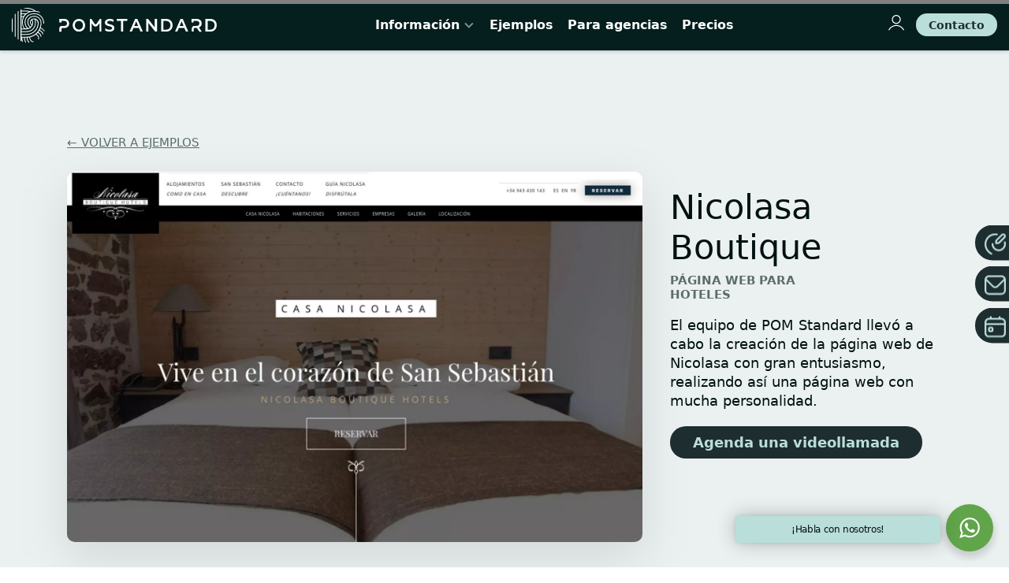

--- FILE ---
content_type: text/html; charset=UTF-8
request_url: https://www.pomstandard.com/es/caso-de-exito/nicolasa-boutique/
body_size: 20075
content:
<!DOCTYPE html>
<html lang="es-ES" prefix="og: https://ogp.me/ns#">
<head>

    
    <meta charset="UTF-8">
    <meta name="viewport" content="width=device-width, initial-scale=1">
    <link rel="profile" href="https://gmpg.org/xfn/11">
    <meta http-equiv="X-UA-Compatible" content="IE=edge">

    
<!-- Optimización en motores de búsqueda por Rank Math PRO -  https://rankmath.com/ -->
<title>▷ Ejemplo De Página Web Para Hoteles [A Medida]</title>
<meta name="description" content="Diseño de página web para hoteles, totalmente a medida. Webs sofisticadas por fuera y por dentro."/>
<meta name="robots" content="follow, index, max-snippet:-1, max-video-preview:-1, max-image-preview:large"/>
<link rel="canonical" href="https://www.pomstandard.com/es/caso-de-exito/nicolasa-boutique/" />
<meta property="og:locale" content="es_ES" />
<meta property="og:type" content="article" />
<meta property="og:title" content="▷ Ejemplo De Página Web Para Hoteles [A Medida]" />
<meta property="og:description" content="Diseño de página web para hoteles, totalmente a medida. Webs sofisticadas por fuera y por dentro." />
<meta property="og:url" content="https://www.pomstandard.com/es/caso-de-exito/nicolasa-boutique/" />
<meta property="og:site_name" content="POM Standard - Webs muy pepinas" />
<meta property="og:updated_time" content="2025-09-09T08:42:54+02:00" />
<meta property="og:image" content="https://www.pomstandard.com/wp-content/uploads/sites/4/2020/09/nicolasa.jpg" />
<meta property="og:image:secure_url" content="https://www.pomstandard.com/wp-content/uploads/sites/4/2020/09/nicolasa.jpg" />
<meta property="og:image:width" content="1000" />
<meta property="og:image:height" content="933" />
<meta property="og:image:alt" content="▷ Ejemplo de página web para hoteles boutique [A medida]" />
<meta property="og:image:type" content="image/jpeg" />
<meta property="article:published_time" content="2023-04-04T12:32:23+02:00" />
<meta property="article:modified_time" content="2025-09-09T08:42:54+02:00" />
<meta name="twitter:card" content="summary_large_image" />
<meta name="twitter:title" content="▷ Ejemplo De Página Web Para Hoteles [A Medida]" />
<meta name="twitter:description" content="Diseño de página web para hoteles, totalmente a medida. Webs sofisticadas por fuera y por dentro." />
<meta name="twitter:image" content="https://www.pomstandard.com/wp-content/uploads/sites/4/2020/09/nicolasa.jpg" />
<script type="application/ld+json" class="rank-math-schema-pro">{"@context":"https://schema.org","@graph":[{"@type":"Place","@id":"https://www.pomstandard.com/#place","geo":{"@type":"GeoCoordinates","latitude":"43.3004441","longitude":"-2.0182066"},"hasMap":"https://www.google.com/maps/search/?api=1&amp;query=43.3004441,-2.0182066","address":{"@type":"PostalAddress","streetAddress":"C/ Portuetxe 61, 3\u00baB","addressLocality":"Donostia - San Sebasti\u00e1n","addressRegion":"Gipuzkoa","postalCode":"20018","addressCountry":"Spain"}},{"@type":"Organization","@id":"https://www.pomstandard.com/#organization","name":"POM Standard","url":"https://www.pomstandard.com/es/","email":"info@pomstandard.com","address":{"@type":"PostalAddress","streetAddress":"C/ Portuetxe 61, 3\u00baB","addressLocality":"Donostia - San Sebasti\u00e1n","addressRegion":"Gipuzkoa","postalCode":"20018","addressCountry":"Spain"},"logo":{"@type":"ImageObject","@id":"https://www.pomstandard.com/#logo","url":"https://www.pomstandard.com/wp-content/uploads/sites/4/2018/06/ps-favicon.png","contentUrl":"https://www.pomstandard.com/wp-content/uploads/sites/4/2018/06/ps-favicon.png","caption":"POM Standard","inLanguage":"es","width":"512","height":"512"},"contactPoint":[{"@type":"ContactPoint","telephone":"+34 943 96 95 96","contactType":"customer support"}],"location":{"@id":"https://www.pomstandard.com/#place"}},{"@type":"WebSite","@id":"https://www.pomstandard.com/#website","url":"https://www.pomstandard.com","name":"POM Standard","publisher":{"@id":"https://www.pomstandard.com/#organization"},"inLanguage":"es"},{"@type":"ImageObject","@id":"https://www.pomstandard.com/wp-content/uploads/sites/4/2020/09/nicolasa.jpg","url":"https://www.pomstandard.com/wp-content/uploads/sites/4/2020/09/nicolasa.jpg","width":"1000","height":"933","caption":"\u25b7 Ejemplo de p\u00e1gina web para hoteles boutique [A medida]","inLanguage":"es"},{"@type":"BreadcrumbList","@id":"https://www.pomstandard.com/es/caso-de-exito/nicolasa-boutique/#breadcrumb","itemListElement":[{"@type":"ListItem","position":"1","item":{"@id":"https://www.pomstandard.com/es/","name":"Inicio"}},{"@type":"ListItem","position":"2","item":{"@id":"https://www.pomstandard.com/es/caso-de-exito/nicolasa-boutique/","name":"Nicolasa Boutique"}}]},{"@type":"WebPage","@id":"https://www.pomstandard.com/es/caso-de-exito/nicolasa-boutique/#webpage","url":"https://www.pomstandard.com/es/caso-de-exito/nicolasa-boutique/","name":"\u25b7 Ejemplo De P\u00e1gina Web Para Hoteles [A Medida]","datePublished":"2023-04-04T12:32:23+02:00","dateModified":"2025-09-09T08:42:54+02:00","isPartOf":{"@id":"https://www.pomstandard.com/#website"},"primaryImageOfPage":{"@id":"https://www.pomstandard.com/wp-content/uploads/sites/4/2020/09/nicolasa.jpg"},"inLanguage":"es","breadcrumb":{"@id":"https://www.pomstandard.com/es/caso-de-exito/nicolasa-boutique/#breadcrumb"}},{"@type":"Person","@id":"https://www.pomstandard.com/es/caso-de-exito/nicolasa-boutique/#author","name":"POM Standard Team","image":{"@type":"ImageObject","@id":"https://secure.gravatar.com/avatar/a29b4995c883032c6dff76bbf1898955dfae761d99d953378e6a6a1a6d902502?s=96&amp;d=mm&amp;r=g","url":"https://secure.gravatar.com/avatar/a29b4995c883032c6dff76bbf1898955dfae761d99d953378e6a6a1a6d902502?s=96&amp;d=mm&amp;r=g","caption":"POM Standard Team","inLanguage":"es"},"sameAs":["https://www.pomstandard.com/"],"worksFor":{"@id":"https://www.pomstandard.com/#organization"}},{"@type":"Article","headline":"\u25b7 Ejemplo De P\u00e1gina Web Para Hoteles [A Medida]","keywords":"p\u00e1gina web para hoteles","datePublished":"2023-04-04T12:32:23+02:00","dateModified":"2025-09-09T08:42:54+02:00","author":{"@id":"https://www.pomstandard.com/es/caso-de-exito/nicolasa-boutique/#author","name":"POM Standard Team"},"publisher":{"@id":"https://www.pomstandard.com/#organization"},"description":"Dise\u00f1o de p\u00e1gina web para hoteles, totalmente a medida. Webs sofisticadas por fuera y por dentro.","name":"\u25b7 Ejemplo De P\u00e1gina Web Para Hoteles [A Medida]","@id":"https://www.pomstandard.com/es/caso-de-exito/nicolasa-boutique/#richSnippet","isPartOf":{"@id":"https://www.pomstandard.com/es/caso-de-exito/nicolasa-boutique/#webpage"},"image":{"@id":"https://www.pomstandard.com/wp-content/uploads/sites/4/2020/09/nicolasa.jpg"},"inLanguage":"es","mainEntityOfPage":{"@id":"https://www.pomstandard.com/es/caso-de-exito/nicolasa-boutique/#webpage"}}]}</script>
<!-- /Plugin Rank Math WordPress SEO -->

<link rel="alternate" type="application/rss+xml" title="POM Standard - Webs muy pepinas &raquo; Feed" href="https://www.pomstandard.com/es/feed/" />
<link rel="alternate" type="application/rss+xml" title="POM Standard - Webs muy pepinas &raquo; Feed de los comentarios" href="https://www.pomstandard.com/es/comments/feed/" />
<style id='wp-img-auto-sizes-contain-inline-css' type='text/css'>
img:is([sizes=auto i],[sizes^="auto," i]){contain-intrinsic-size:3000px 1500px}
/*# sourceURL=wp-img-auto-sizes-contain-inline-css */
</style>
<link rel='stylesheet' id='web-bootstrap-style-css' href='https://www.pomstandard.com/wp-content/themes/pom/assets/dist/css/base/bootstrap.min.css?ver=1.0.2' type='text/css' media='all' />
<link rel='stylesheet' id='web-flickity-style-css' href='https://www.pomstandard.com/wp-content/themes/pom/assets/dist/css/base/flickity.min.css?ver=1.0.2' type='text/css' media='all' />
<link rel='stylesheet' id='web-photoswipe-style-css' href='https://www.pomstandard.com/wp-content/themes/pom/assets/dist/css/base/photoswipe.min.css?ver=1.0.2' type='text/css' media='all' />
<link rel='stylesheet' id='web-jquery-datetimepicker-style-css' href='https://www.pomstandard.com/wp-content/themes/pom/assets/dist/css/base/datetimepicker.min.css?ver=1.0.2' type='text/css' media='all' />
<link rel='stylesheet' id='web-main-style-css' href='https://www.pomstandard.com/wp-content/uploads/sites/4/website.min.css?ver=1.0.2.1765790783' type='text/css' media='all' />
<link rel='stylesheet' id='web-custom-styles-css' href='https://www.pomstandard.com/wp-content/uploads/sites/4/custom.css?ver=1.0.2.1753361187' type='text/css' media='all' />
<link rel='stylesheet' id='web-custom-post-styles-css' href='https://www.pomstandard.com/wp-content/uploads/sites/4/post-29531.css?ver=1.0.2.1757400174' type='text/css' media='all' />

        <!-- Google Analytics -->
        <script async src="https://www.googletagmanager.com/gtag/js?id=G-CHD73PH7V7#asyncload"></script>
        <script>
            window.dataLayer = window.dataLayer || [];
            function gtag() {
                dataLayer.push(arguments);
            }
            gtag('js', new Date());
            gtag('config', 'G-CHD73PH7V7');

                    </script>
        <!-- Google Analytics -->

        
        <script>
            window.dataLayer = window.dataLayer || [];

            function gtag() {
                dataLayer.push(arguments);
            }

            gtag('consent', 'default', {
                'ad_storage': 'denied',
                'ad_user_data': 'denied',
                'ad_personalization': 'denied',
                'analytics_storage': 'denied'
            });
        </script>

        
            <script>
                (function(w,d,s,l,i){w[l]=w[l]||[];w[l].push({'gtm.start':
                        new Date().getTime(),event:'gtm.js'});var f=d.getElementsByTagName(s)[0],
                    j=d.createElement(s),dl=l!='dataLayer'?'&l='+l:'';j.async=true;j.src=
                    'https://www.googletagmanager.com/gtm.js?id='+i+dl;f.parentNode.insertBefore(j,f);
                })(window,document,'script','dataLayer', 'GTM-WPT4KLR');
            </script>

            
        <script>
			        </script>

		<link rel="icon" href="https://www.pomstandard.com/wp-content/uploads/sites/4/2018/06/cropped-ps-favicon-32x32.png" sizes="32x32" />
<link rel="icon" href="https://www.pomstandard.com/wp-content/uploads/sites/4/2018/06/cropped-ps-favicon-192x192.png" sizes="192x192" />
<link rel="apple-touch-icon" href="https://www.pomstandard.com/wp-content/uploads/sites/4/2018/06/cropped-ps-favicon-180x180.png" />
<meta name="msapplication-TileImage" content="https://www.pomstandard.com/wp-content/uploads/sites/4/2018/06/cropped-ps-favicon-270x270.png" />

<link rel='stylesheet' id='web-custom-post-25675-styles-css' href='https://www.pomstandard.com/wp-content/uploads/sites/4/post-25675.css?ver=1.0.2.1753361187' type='text/css' media='all' />
</head>

<body class="wp-singular web_cpt_2-template-default single single-web_cpt_2 postid-29531 wp-theme-pom web-header-1 group-blog lang-es">

<progress class="top" value="0"></progress>
            <noscript><iframe src="https://www.googletagmanager.com/ns.html?id=GTM-WPT4KLR" height="0" width="0" style="display:none;visibility:hidden"></iframe></noscript>

            
<a href="#content" class="skip-link">Saltar al contenido principal</a>


<header class="web-header web-navbar-sticky web-navbar-autohide   web-header-opaque web-header-full-width">
    
<div class="web-header-banner sticky-off">
    <div class="custom-cursor"></div></div>

<nav class="web-main-nav sticky web-navbar fw-600 text-transform-none lh-1-5 fs-16">
    <div class="container-fluid">
        <div class="web-nav-table ">
            
<a href="https://www.pomstandard.com/es/" rel="home" class="web-nav-logo" aria-label="Páginas web y tiendas online sofisticadas." title="Páginas web y tiendas online sofisticadas." itemprop="url">
	<img class="web-hide-on-sm web-hide-on-xs" src="https://www.pomstandard.com/wp-content/uploads/sites/4/2022/08/logo-ps-w.svg" alt="POM Standard - Webs muy pepinas" itemprop="logo"><img class="web-hide-on-lg web-hide-on-md" src="https://www.pomstandard.com/wp-content/uploads/sites/4/2022/08/logo-ps-w-m.svg" alt="POM Standard - Webs muy pepinas" itemprop="logo"></a>
<ul class="web-nav align-center hidden-md-down"><li id="menu-item-8412-menu-1" class="main-menu-item  menu-item-even menu-item-depth-0  menu-item menu-item-type-post_type menu-item-object-page menu-item-has-children web-drop-item web-drop-item"><a href="https://www.pomstandard.com/es/como-funciona/" class="menu-link main-menu-link"><span><span class="web-nav-item-content"><span class="web-nav-item-title">Información</span></span></span></a><ul class="dropdown">	<li id="menu-item-2431-menu-1" class="sub-menu-item  menu-item-odd menu-item-depth-1  menu-item menu-item-type-post_type menu-item-object-page"><a href="https://www.pomstandard.com/es/como-funciona/" class="menu-link sub-menu-link"><span><span class="web-nav-item-content"><span class="web-nav-item-title">Cómo funciona POM Standard</span></span></span></a></li>	<li id="menu-item-228-menu-1" class="sub-menu-item  menu-item-odd menu-item-depth-1  menu-item menu-item-type-post_type menu-item-object-page"><a href="https://www.pomstandard.com/es/caracteristicas/" class="menu-link sub-menu-link"><span><span class="web-nav-item-content"><span class="web-nav-item-title">Características</span></span></span></a></li>	<li id="menu-item-8419-menu-1" class="sub-menu-item  menu-item-odd menu-item-depth-1  menu-item menu-item-type-post_type menu-item-object-page"><a href="https://www.pomstandard.com/es/precios/pagina-web/" class="menu-link sub-menu-link"><span><span class="web-nav-item-content"><span class="web-nav-item-title">Página web</span></span></span></a></li>	<li id="menu-item-397-menu-1" class="sub-menu-item  menu-item-odd menu-item-depth-1  menu-item menu-item-type-post_type menu-item-object-page"><a href="https://www.pomstandard.com/es/precios/tienda-online/" class="menu-link sub-menu-link"><span><span class="web-nav-item-content"><span class="web-nav-item-title">Tienda online</span></span></span></a></li>	<li id="menu-item-31013-menu-1" class="sub-menu-item  menu-item-odd menu-item-depth-1  menu-item menu-item-type-post_type menu-item-object-page"><a href="https://www.pomstandard.com/es/precios/landing-page/" class="menu-link sub-menu-link"><span><span class="web-nav-item-content"><span class="web-nav-item-title">Landing page</span></span></span></a></li>	<li id="menu-item-15208-menu-1" class="sub-menu-item  menu-item-odd menu-item-depth-1  menu-item menu-item-type-post_type menu-item-object-page"><a href="https://www.pomstandard.com/es/copywriting/" class="menu-link sub-menu-link"><span><span class="web-nav-item-content"><span class="web-nav-item-title">Copywriting</span></span></span></a></li>	<li id="menu-item-8447-menu-1" class="sub-menu-item  menu-item-odd menu-item-depth-1  menu-item menu-item-type-post_type menu-item-object-page"><a href="https://www.pomstandard.com/es/integraciones/" class="menu-link sub-menu-link"><span><span class="web-nav-item-content"><span class="web-nav-item-title">Integraciones</span></span></span></a></li>	<li id="menu-item-15209-menu-1" class="sub-menu-item  menu-item-odd menu-item-depth-1  menu-item menu-item-type-post_type menu-item-object-page"><a href="https://www.pomstandard.com/es/mantenimiento/" class="menu-link sub-menu-link"><span><span class="web-nav-item-content"><span class="web-nav-item-title">Mantenimiento</span></span></span></a></li></ul></li><li id="menu-item-25345-menu-1" class="main-menu-item  menu-item-even menu-item-depth-0  menu-item menu-item-type-post_type menu-item-object-page"><a href="https://www.pomstandard.com/es/ejemplos/" class="menu-link main-menu-link"><span><span class="web-nav-item-content"><span class="web-nav-item-title">Ejemplos</span></span></span></a></li><li id="menu-item-8409-menu-1" class="main-menu-item  menu-item-even menu-item-depth-0  menu-item menu-item-type-post_type menu-item-object-page"><a href="https://www.pomstandard.com/es/trabaja-con-nosotros/resellers/" class="menu-link main-menu-link"><span><span class="web-nav-item-content"><span class="web-nav-item-title">Para agencias</span></span></span></a></li><li id="menu-item-8701-menu-1" class="main-menu-item  menu-item-even menu-item-depth-0 precios_menu menu-item menu-item-type-post_type menu-item-object-page"><a href="https://www.pomstandard.com/es/precios/" class="menu-link main-menu-link"><span><span class="web-nav-item-content"><span class="web-nav-item-title">Precios</span></span></span></a></li></ul>
            <ul class="web-nav align-right web-nav-icons">

                <li id="menu-item-27961-right-primary-menu" class="main-menu-item  menu-item-even menu-item-depth-0  menu-item menu-item-type-custom menu-item-object-custom"><a target="_blank" rel="nofollow" href="https://account.pomstandard.com/es/" class="menu-link main-menu-link"><span><i class="icon web-svg-icon pomicons user"><svg version="1.1" xmlns="http://www.w3.org/2000/svg" x="0" y="0" viewBox="0 0 41.5 40.6" xml:space="preserve" width="20" height="20"><path class="st0" d="M20.8 23.4c-6.4 0-11.7-5.2-11.7-11.7S14.3 0 20.8 0s11.7 5.2 11.7 11.7-5.3 11.7-11.7 11.7zm0-20.9c-5.1 0-9.2 4.1-9.2 9.2s4.1 9.2 9.2 9.2 9.2-4.1 9.2-9.2-4.2-9.2-9.2-9.2zM2.3 40.6l-2.3-1c3.8-8 11.9-13.2 20.8-13.2s17 5.2 20.8 13.2l-2.3 1.1C36 33.6 28.7 28.9 20.8 28.9S5.6 33.5 2.3 40.6z"/></svg></i></span><span></span></a></li><li id="menu-item-27962-right-primary-menu" class="main-menu-item  menu-item-even menu-item-depth-0  menu-item menu-item-type-post_type menu-item-object-page"><a href="https://www.pomstandard.com/es/contacto/" class="web-btn "><span>Contacto</span></span><span class="web-btn-effect-bg"></span></span></a></li>
                    <li class="single-icon hidden-lg-up">
                        <a href="#" class="web-mobile-toggle no-effect-on-link" data-nav-toggle="#web-nav-mobile" aria-label="Menú de hamburguesa navegación">
                            <span class="toggle-main-icon text-main-9"><i class="icon web-svg-icon pomicons menu-burger-3"><svg version="1.1" id="Capa_1" xmlns="http://www.w3.org/2000/svg" x="0" y="0" viewBox="0 0 62.5 48.1" xml:space="preserve"><path d="M0 0h62.5v12H0zM0 36.1h62.5v12H0z"/></svg></i></span>
                            <span class="toggle-close-icon"><i class="icon web-svg-icon feather x"><svg xmlns="http://www.w3.org/2000/svg" width="20" height="20" fill="none" stroke="currentColor" stroke-linecap="round" stroke-linejoin="round" stroke-width="2" class="feather feather-x" viewBox="0 0 24 24"><path d="M18 6L6 18M6 6l12 12"/></svg></i></span>
                        </a>
                    </li>

                    
            </ul>
        </div>
    </div>
</nav>


</header>
<header class="web-header-secondary">

	
<div id="web-nav-mobile" class="web-navbar web-navbar-side hidden-lg-up web-navbar-left-side web-navbar-lg align-left web-navbar-overlay-content bg-main-10 text-main-13">
    <div class="web-navbar-bg">
        <div class="bg-image"></div>
    </div>

    
    <div class="web-nav-table">
        <div class="web-nav-row">
            
                <a href="https://www.pomstandard.com/es/" rel="home" class="web-nav-logo" aria-label="POM Standard - Webs muy pepinas" title="POM Standard - Webs muy pepinas">
                    <img src="https://www.pomstandard.com/wp-content/uploads/sites/4/2021/10/logo-menu-movil.svg" alt="POM Standard - Webs muy pepinas">
                </a>

                
            <span class="web-mobile-toggle no-effect-on-link db align-right" data-nav-toggle="#web-nav-mobile"><i class="icon web-svg-icon feather x"><svg xmlns="http://www.w3.org/2000/svg" width="20" height="20" fill="none" stroke="currentColor" stroke-linecap="round" stroke-linejoin="round" stroke-width="2" class="feather feather-x" viewBox="0 0 24 24"><path d="M18 6L6 18M6 6l12 12"/></svg></i></span>
        </div>
        <div class="web-nav-row web-nav-row-full web-nav-row-center">
            <div class="web-navbar-mobile-content">
                <ul class="web-nav hidden-lg-up"><li id="menu-item-8412-menu-1" class="main-menu-item  menu-item-even menu-item-depth-0  menu-item menu-item-type-post_type menu-item-object-page menu-item-has-children web-drop-item web-drop-item"><a href="https://www.pomstandard.com/es/como-funciona/" class="menu-link main-menu-link"><span><span class="web-nav-item-content"><span class="web-nav-item-title">Información</span></span></span></a><ul class="dropdown">	<li id="menu-item-2431-menu-1" class="sub-menu-item  menu-item-odd menu-item-depth-1  menu-item menu-item-type-post_type menu-item-object-page"><a href="https://www.pomstandard.com/es/como-funciona/" class="menu-link sub-menu-link"><span><span class="web-nav-item-content"><span class="web-nav-item-title">Cómo funciona POM Standard</span></span></span></a></li>	<li id="menu-item-228-menu-1" class="sub-menu-item  menu-item-odd menu-item-depth-1  menu-item menu-item-type-post_type menu-item-object-page"><a href="https://www.pomstandard.com/es/caracteristicas/" class="menu-link sub-menu-link"><span><span class="web-nav-item-content"><span class="web-nav-item-title">Características</span></span></span></a></li>	<li id="menu-item-8419-menu-1" class="sub-menu-item  menu-item-odd menu-item-depth-1  menu-item menu-item-type-post_type menu-item-object-page"><a href="https://www.pomstandard.com/es/precios/pagina-web/" class="menu-link sub-menu-link"><span><span class="web-nav-item-content"><span class="web-nav-item-title">Página web</span></span></span></a></li>	<li id="menu-item-397-menu-1" class="sub-menu-item  menu-item-odd menu-item-depth-1  menu-item menu-item-type-post_type menu-item-object-page"><a href="https://www.pomstandard.com/es/precios/tienda-online/" class="menu-link sub-menu-link"><span><span class="web-nav-item-content"><span class="web-nav-item-title">Tienda online</span></span></span></a></li>	<li id="menu-item-31013-menu-1" class="sub-menu-item  menu-item-odd menu-item-depth-1  menu-item menu-item-type-post_type menu-item-object-page"><a href="https://www.pomstandard.com/es/precios/landing-page/" class="menu-link sub-menu-link"><span><span class="web-nav-item-content"><span class="web-nav-item-title">Landing page</span></span></span></a></li>	<li id="menu-item-15208-menu-1" class="sub-menu-item  menu-item-odd menu-item-depth-1  menu-item menu-item-type-post_type menu-item-object-page"><a href="https://www.pomstandard.com/es/copywriting/" class="menu-link sub-menu-link"><span><span class="web-nav-item-content"><span class="web-nav-item-title">Copywriting</span></span></span></a></li>	<li id="menu-item-8447-menu-1" class="sub-menu-item  menu-item-odd menu-item-depth-1  menu-item menu-item-type-post_type menu-item-object-page"><a href="https://www.pomstandard.com/es/integraciones/" class="menu-link sub-menu-link"><span><span class="web-nav-item-content"><span class="web-nav-item-title">Integraciones</span></span></span></a></li>	<li id="menu-item-15209-menu-1" class="sub-menu-item  menu-item-odd menu-item-depth-1  menu-item menu-item-type-post_type menu-item-object-page"><a href="https://www.pomstandard.com/es/mantenimiento/" class="menu-link sub-menu-link"><span><span class="web-nav-item-content"><span class="web-nav-item-title">Mantenimiento</span></span></span></a></li></ul></li><li id="menu-item-25345-menu-1" class="main-menu-item  menu-item-even menu-item-depth-0  menu-item menu-item-type-post_type menu-item-object-page"><a href="https://www.pomstandard.com/es/ejemplos/" class="menu-link main-menu-link"><span><span class="web-nav-item-content"><span class="web-nav-item-title">Ejemplos</span></span></span></a></li><li id="menu-item-8409-menu-1" class="main-menu-item  menu-item-even menu-item-depth-0  menu-item menu-item-type-post_type menu-item-object-page"><a href="https://www.pomstandard.com/es/trabaja-con-nosotros/resellers/" class="menu-link main-menu-link"><span><span class="web-nav-item-content"><span class="web-nav-item-title">Para agencias</span></span></span></a></li><li id="menu-item-8701-menu-1" class="main-menu-item  menu-item-even menu-item-depth-0 precios_menu menu-item menu-item-type-post_type menu-item-object-page"><a href="https://www.pomstandard.com/es/precios/" class="menu-link main-menu-link"><span><span class="web-nav-item-content"><span class="web-nav-item-title">Precios</span></span></span></a></li></ul>            </div>
        </div>

        
            <div class="web-nav-row">
                <div class="web-nav-social">
                    
                        <footer>© Copyright 2025. POM Standard.</footer>

                                        </div>
            </div>

                </div>
    </div>

</header>


<main class="web-main" id="content">
    
<article id="post-29531" class="post-29531 web_cpt_2 type-web_cpt_2 status-publish has-post-thumbnail hentry web_cpt_2_tax_2-restauracion-y-gastronomia web_cpt_2_tax_2-turismo-y-ocio web_cpt_2_tax_4-clasica web_cpt_2_tax_4-con-muchas-fotos web_cpt_2_tax_5-formulario web_cpt_2_tax_5-mapa web_cpt_2_tax_5-multi-idioma web_cpt_2_tax_5-whatsapp">
    <div class="web-main" id="content">
    <article>
        <section class="fija-ejemplos bg-main-10">
            <div class="container">
                <div class="row  ">
                    <div class="col-12">
                        <div class="web-text text-main-11   ">
                            <p><span style="font-size: 1rem;"><a href="https://www.pomstandard.com/es/ejemplos/">← VOLVER A EJEMPLOS</a></span></p>
                        </div>
                    </div>
                    <div class="col-lg-8 justify-content-center d-flex flex-wrap flex-column" style=" ">
                        <div class="sombra-gr br10"><img alt="▷ Ejemplo de página web para hoteles [A medida]" src="https://www.pomstandard.com/wp-content/uploads/sites/4/2023/04/Nicolasa.01-DETALLE.jpg" data-src="https://www.pomstandard.com/wp-content/uploads/sites/4/2023/04/Nicolasa.01-DETALLE.jpg" title="▷ Ejemplo de página web para hoteles [A medida]" width="2560" height="1652" srcset="https://www.pomstandard.com/wp-content/uploads/sites/4/2023/04/Nicolasa.01-DETALLE.jpg 2560w, https://www.pomstandard.com/wp-content/uploads/sites/4/2023/04/Nicolasa.01-DETALLE-300x194.jpg 300w, https://www.pomstandard.com/wp-content/uploads/sites/4/2023/04/Nicolasa.01-DETALLE-1024x661.jpg 1024w, https://www.pomstandard.com/wp-content/uploads/sites/4/2023/04/Nicolasa.01-DETALLE-768x496.jpg 768w, https://www.pomstandard.com/wp-content/uploads/sites/4/2023/04/Nicolasa.01-DETALLE-1536x991.jpg 1536w, https://www.pomstandard.com/wp-content/uploads/sites/4/2023/04/Nicolasa.01-DETALLE-2048x1322.jpg 2048w" data-srcset="https://www.pomstandard.com/wp-content/uploads/sites/4/2023/04/Nicolasa.01-DETALLE.jpg 2560w, https://www.pomstandard.com/wp-content/uploads/sites/4/2023/04/Nicolasa.01-DETALLE-300x194.jpg 300w, https://www.pomstandard.com/wp-content/uploads/sites/4/2023/04/Nicolasa.01-DETALLE-1024x661.jpg 1024w, https://www.pomstandard.com/wp-content/uploads/sites/4/2023/04/Nicolasa.01-DETALLE-768x496.jpg 768w, https://www.pomstandard.com/wp-content/uploads/sites/4/2023/04/Nicolasa.01-DETALLE-1536x991.jpg 1536w, https://www.pomstandard.com/wp-content/uploads/sites/4/2023/04/Nicolasa.01-DETALLE-2048x1322.jpg 2048w"></div>
                    </div>
                    <div class="col-lg-4 p-20">
                        <h2 class="h1 text-main-15 web-center-mobile" style="font-size: calc(30px + 1vw)"><span>Nicolasa Boutique</span></h2>
                        <div class="align-left   web-center-mobile text-uppercase">
                            <h1 class="h6 text-main-11  fw-700 " style="">Página web para <span class="ml-5"><div class="web-feed-meta sector">
				                        
                                        
                                        <span class="meta-content">hoteles</span>
                                        
                                    </div></span></h1>
                        </div>
                        <div class="web-gap-10  "></div>
                        <div class="web-center-mobile" style="font-size:1.2rem;line-height: 1.6rem;">
                            <div class="web-feed-meta que-hemos-hecho">
				                        
                                        
                                        <span class="meta-content">El equipo de POM Standard llevó a cabo la creación de la página web de Nicolasa con gran entusiasmo, realizando así una página web con mucha personalidad.</span>
                                        
                                    </div>
                        </div>
                        <div class="web-gap-20  "></div>
                        <div class="align-left web-center-mobile">
                            <a href="https://www.pomstandard.com/es/contacto/agendar-videollamada/" rel="" class="web-btn  web-btn-3  web-btn-sm  ">
                                <span>Agenda una videollamada</span>
                            </a>
                        </div>
                    </div>
                </div>
            </div>
        </section>
        <section class="web-box fija-ejemplos" id="2">
            <div class="container">
                <div class="row align-items-center">
                    <div class="col-lg-6 push-lg-6">
                        <div class="sombra-gr br10"><img alt="▷ Ejemplo de página web para hoteles [A medida]" src="https://www.pomstandard.com/wp-content/uploads/sites/4/2023/04/Nicolasa.02-DETALLE.jpg" data-src="https://www.pomstandard.com/wp-content/uploads/sites/4/2023/04/Nicolasa.02-DETALLE.jpg" title="▷ Ejemplo de página web para hoteles [A medida]" width="2560" height="1652" srcset="https://www.pomstandard.com/wp-content/uploads/sites/4/2023/04/Nicolasa.02-DETALLE.jpg 2560w, https://www.pomstandard.com/wp-content/uploads/sites/4/2023/04/Nicolasa.02-DETALLE-300x194.jpg 300w, https://www.pomstandard.com/wp-content/uploads/sites/4/2023/04/Nicolasa.02-DETALLE-1024x661.jpg 1024w, https://www.pomstandard.com/wp-content/uploads/sites/4/2023/04/Nicolasa.02-DETALLE-768x496.jpg 768w, https://www.pomstandard.com/wp-content/uploads/sites/4/2023/04/Nicolasa.02-DETALLE-1536x991.jpg 1536w, https://www.pomstandard.com/wp-content/uploads/sites/4/2023/04/Nicolasa.02-DETALLE-2048x1322.jpg 2048w" data-srcset="https://www.pomstandard.com/wp-content/uploads/sites/4/2023/04/Nicolasa.02-DETALLE.jpg 2560w, https://www.pomstandard.com/wp-content/uploads/sites/4/2023/04/Nicolasa.02-DETALLE-300x194.jpg 300w, https://www.pomstandard.com/wp-content/uploads/sites/4/2023/04/Nicolasa.02-DETALLE-1024x661.jpg 1024w, https://www.pomstandard.com/wp-content/uploads/sites/4/2023/04/Nicolasa.02-DETALLE-768x496.jpg 768w, https://www.pomstandard.com/wp-content/uploads/sites/4/2023/04/Nicolasa.02-DETALLE-1536x991.jpg 1536w, https://www.pomstandard.com/wp-content/uploads/sites/4/2023/04/Nicolasa.02-DETALLE-2048x1322.jpg 2048w"></div>
                        <div class="web-gap-20  "></div>
                    </div>
                    <div class="col-lg-6 pull-lg-6" style=" ">
                        <div style="font-size:1.6rem;line-height: 2rem;" class="web-center-mobile">
                            <div class="web-feed-meta introduccion">
				                        
                                        
                                        <span class="meta-content">Rodeados de historia y belleza. Nicolasa Boutique son muy afortunados de poder compartir una ciudad tan bella y un entorno natural tan especial como en el que viven en "San Sebastián".</span>
                                        
                                    </div>
                        </div>
                    </div>
                </div>
            </div>
        </section>
        <section class="bg-main-10 web-box fija-ejemplos">
            <div class="bg-image  lazy" data-bg="https://www.pomstandard.com/wp-content/uploads/sites/4/2019/09/lineas-madera.png" style=" background-size: auto; background-repeat: repeat;background-attachment: scroll;background-position: center center;"></div>
            <div class="container">
                <div class="row  ">
                    <div class="sombra-gr br-10 col-lg-12">
                        <div class="row align-items-center" style=" ">
                            <div class="col-lg-4 web_1638275476533">
                                <div class="bg-image"></div>
                                <div class="sombra-gr br30"><img alt="▷ Ejemplo de página web para hoteles [A medida]" src="https://www.pomstandard.com/wp-content/uploads/sites/4/2023/04/Nicolasa-MOVIL-1.jpg" data-src="https://www.pomstandard.com/wp-content/uploads/sites/4/2023/04/Nicolasa-MOVIL-1.jpg" title="▷ Ejemplo de página web para hoteles [A medida]" width="738" height="1618" srcset="https://www.pomstandard.com/wp-content/uploads/sites/4/2023/04/Nicolasa-MOVIL-1.jpg 738w, https://www.pomstandard.com/wp-content/uploads/sites/4/2023/04/Nicolasa-MOVIL-1-137x300.jpg 137w, https://www.pomstandard.com/wp-content/uploads/sites/4/2023/04/Nicolasa-MOVIL-1-467x1024.jpg 467w, https://www.pomstandard.com/wp-content/uploads/sites/4/2023/04/Nicolasa-MOVIL-1-701x1536.jpg 701w" data-srcset="https://www.pomstandard.com/wp-content/uploads/sites/4/2023/04/Nicolasa-MOVIL-1.jpg 738w, https://www.pomstandard.com/wp-content/uploads/sites/4/2023/04/Nicolasa-MOVIL-1-137x300.jpg 137w, https://www.pomstandard.com/wp-content/uploads/sites/4/2023/04/Nicolasa-MOVIL-1-467x1024.jpg 467w, https://www.pomstandard.com/wp-content/uploads/sites/4/2023/04/Nicolasa-MOVIL-1-701x1536.jpg 701w"></div>
                            </div>
                            <div class="col-lg-8 web_1638275476533">
                                <div class="bg-image"></div>
                                <div class="align-left">
                                    <div class="web-gap-30"></div>
                                    <h2 class="h2 text-main-15 web-center-mobile" style="font-size: calc(30px + 3.3vw)">Adaptada a móviles. Por supuesto.</h2>
                                </div>
                            </div>
                        </div>
                    </div>
                </div>
            </div>
        </section>
        <section class="web-box fija-ejemplos">
            <div class="container">
                <div class="row  ">
                    <div class="col-lg-12">
                        <div class="row m-0 datos-tecnicos">
                            <div class="col-lg-12">
                                <div class="bg-image"></div>
                                
                        <div class="row align-items-center ">

                            
    <div class=" align-center term-label">
        
            <span class="text-main-14 h3" >
                WhatsApp            </span>

                </div>

                            </div>

                        
                        <div class="row align-items-center ">

                            
    <div class=" align-center term-label">
        
            <span class="text-main-14 h3" >
                Multi-idioma            </span>

                </div>

                            </div>

                        
                        <div class="row align-items-center ">

                            
    <div class=" align-center term-label">
        
            <span class="text-main-14 h3" >
                Mapa            </span>

                </div>

                            </div>

                        
                        <div class="row align-items-center ">

                            
    <div class=" align-center term-label">
        
            <span class="text-main-14 h3" >
                Formulario            </span>

                </div>

                            </div>

                        
                            </div>
                        </div>
                        <div class="web-gap-30  "></div>
                    </div>
                    <div class="col-lg-12">
                        <div class="br10"><img alt="▷ Ejemplo de página web para hoteles [A medida]" src="https://www.pomstandard.com/wp-content/uploads/sites/4/2023/04/Nicolasa.07-DETALLE.jpg" data-src="https://www.pomstandard.com/wp-content/uploads/sites/4/2023/04/Nicolasa.07-DETALLE.jpg" title="▷ Ejemplo de página web para hoteles [A medida]" width="2560" height="1652" srcset="https://www.pomstandard.com/wp-content/uploads/sites/4/2023/04/Nicolasa.07-DETALLE.jpg 2560w, https://www.pomstandard.com/wp-content/uploads/sites/4/2023/04/Nicolasa.07-DETALLE-300x194.jpg 300w, https://www.pomstandard.com/wp-content/uploads/sites/4/2023/04/Nicolasa.07-DETALLE-1024x661.jpg 1024w, https://www.pomstandard.com/wp-content/uploads/sites/4/2023/04/Nicolasa.07-DETALLE-768x496.jpg 768w, https://www.pomstandard.com/wp-content/uploads/sites/4/2023/04/Nicolasa.07-DETALLE-1536x991.jpg 1536w, https://www.pomstandard.com/wp-content/uploads/sites/4/2023/04/Nicolasa.07-DETALLE-2048x1322.jpg 2048w" data-srcset="https://www.pomstandard.com/wp-content/uploads/sites/4/2023/04/Nicolasa.07-DETALLE.jpg 2560w, https://www.pomstandard.com/wp-content/uploads/sites/4/2023/04/Nicolasa.07-DETALLE-300x194.jpg 300w, https://www.pomstandard.com/wp-content/uploads/sites/4/2023/04/Nicolasa.07-DETALLE-1024x661.jpg 1024w, https://www.pomstandard.com/wp-content/uploads/sites/4/2023/04/Nicolasa.07-DETALLE-768x496.jpg 768w, https://www.pomstandard.com/wp-content/uploads/sites/4/2023/04/Nicolasa.07-DETALLE-1536x991.jpg 1536w, https://www.pomstandard.com/wp-content/uploads/sites/4/2023/04/Nicolasa.07-DETALLE-2048x1322.jpg 2048w"></div>
                    </div>
                    <div class="col-6 pt-30">
                        <div class="br10"><img alt="▷ Ejemplo de página web para hoteles [A medida]" src="https://www.pomstandard.com/wp-content/uploads/sites/4/2023/04/Nicolasa.03-DETALLE.jpg" data-src="https://www.pomstandard.com/wp-content/uploads/sites/4/2023/04/Nicolasa.03-DETALLE.jpg" title="▷ Ejemplo de página web para hoteles [A medida]" width="2560" height="1652" srcset="https://www.pomstandard.com/wp-content/uploads/sites/4/2023/04/Nicolasa.03-DETALLE.jpg 2560w, https://www.pomstandard.com/wp-content/uploads/sites/4/2023/04/Nicolasa.03-DETALLE-300x194.jpg 300w, https://www.pomstandard.com/wp-content/uploads/sites/4/2023/04/Nicolasa.03-DETALLE-1024x661.jpg 1024w, https://www.pomstandard.com/wp-content/uploads/sites/4/2023/04/Nicolasa.03-DETALLE-768x496.jpg 768w, https://www.pomstandard.com/wp-content/uploads/sites/4/2023/04/Nicolasa.03-DETALLE-1536x991.jpg 1536w, https://www.pomstandard.com/wp-content/uploads/sites/4/2023/04/Nicolasa.03-DETALLE-2048x1322.jpg 2048w" data-srcset="https://www.pomstandard.com/wp-content/uploads/sites/4/2023/04/Nicolasa.03-DETALLE.jpg 2560w, https://www.pomstandard.com/wp-content/uploads/sites/4/2023/04/Nicolasa.03-DETALLE-300x194.jpg 300w, https://www.pomstandard.com/wp-content/uploads/sites/4/2023/04/Nicolasa.03-DETALLE-1024x661.jpg 1024w, https://www.pomstandard.com/wp-content/uploads/sites/4/2023/04/Nicolasa.03-DETALLE-768x496.jpg 768w, https://www.pomstandard.com/wp-content/uploads/sites/4/2023/04/Nicolasa.03-DETALLE-1536x991.jpg 1536w, https://www.pomstandard.com/wp-content/uploads/sites/4/2023/04/Nicolasa.03-DETALLE-2048x1322.jpg 2048w"></div>
                    </div>
                    <div class="col-6 pt-30">
                        <div class="br10"><img alt="▷ Ejemplo de página web para hoteles [A medida]" src="https://www.pomstandard.com/wp-content/uploads/sites/4/2023/04/Nicolasa.04-DETALLE.jpg" data-src="https://www.pomstandard.com/wp-content/uploads/sites/4/2023/04/Nicolasa.04-DETALLE.jpg" title="▷ Ejemplo de página web para hoteles [A medida]" width="2560" height="1652" srcset="https://www.pomstandard.com/wp-content/uploads/sites/4/2023/04/Nicolasa.04-DETALLE.jpg 2560w, https://www.pomstandard.com/wp-content/uploads/sites/4/2023/04/Nicolasa.04-DETALLE-300x194.jpg 300w, https://www.pomstandard.com/wp-content/uploads/sites/4/2023/04/Nicolasa.04-DETALLE-1024x661.jpg 1024w, https://www.pomstandard.com/wp-content/uploads/sites/4/2023/04/Nicolasa.04-DETALLE-768x496.jpg 768w, https://www.pomstandard.com/wp-content/uploads/sites/4/2023/04/Nicolasa.04-DETALLE-1536x991.jpg 1536w, https://www.pomstandard.com/wp-content/uploads/sites/4/2023/04/Nicolasa.04-DETALLE-2048x1322.jpg 2048w" data-srcset="https://www.pomstandard.com/wp-content/uploads/sites/4/2023/04/Nicolasa.04-DETALLE.jpg 2560w, https://www.pomstandard.com/wp-content/uploads/sites/4/2023/04/Nicolasa.04-DETALLE-300x194.jpg 300w, https://www.pomstandard.com/wp-content/uploads/sites/4/2023/04/Nicolasa.04-DETALLE-1024x661.jpg 1024w, https://www.pomstandard.com/wp-content/uploads/sites/4/2023/04/Nicolasa.04-DETALLE-768x496.jpg 768w, https://www.pomstandard.com/wp-content/uploads/sites/4/2023/04/Nicolasa.04-DETALLE-1536x991.jpg 1536w, https://www.pomstandard.com/wp-content/uploads/sites/4/2023/04/Nicolasa.04-DETALLE-2048x1322.jpg 2048w"></div>
                    </div>
                </div>
            </div>
        </section>
        <section class="fija-ejemplos web-box">
            <div class="container">
                <div class="row align-items-center ">
                    <div class="col-lg-12" style=" ">
                        <div class="align-left  ">
                            <h2 class="h2 text-main-15 fw-900 web-center-mobile" style="font-size: calc(20px + 9.9vw)">Resultado</h2>
                        </div>
                    </div>
                    <div class="col-lg-8 zi-2">
                        <div class="br10 sombra"><img alt="▷ Ejemplo de página web para hoteles [A medida]" src="https://www.pomstandard.com/wp-content/uploads/sites/4/2023/04/Nicolasa.06-DETALLE.jpg" data-src="https://www.pomstandard.com/wp-content/uploads/sites/4/2023/04/Nicolasa.06-DETALLE.jpg" title="▷ Ejemplo de página web para hoteles [A medida]" width="2560" height="1652" srcset="https://www.pomstandard.com/wp-content/uploads/sites/4/2023/04/Nicolasa.06-DETALLE.jpg 2560w, https://www.pomstandard.com/wp-content/uploads/sites/4/2023/04/Nicolasa.06-DETALLE-300x194.jpg 300w, https://www.pomstandard.com/wp-content/uploads/sites/4/2023/04/Nicolasa.06-DETALLE-1024x661.jpg 1024w, https://www.pomstandard.com/wp-content/uploads/sites/4/2023/04/Nicolasa.06-DETALLE-768x496.jpg 768w, https://www.pomstandard.com/wp-content/uploads/sites/4/2023/04/Nicolasa.06-DETALLE-1536x991.jpg 1536w, https://www.pomstandard.com/wp-content/uploads/sites/4/2023/04/Nicolasa.06-DETALLE-2048x1322.jpg 2048w" data-srcset="https://www.pomstandard.com/wp-content/uploads/sites/4/2023/04/Nicolasa.06-DETALLE.jpg 2560w, https://www.pomstandard.com/wp-content/uploads/sites/4/2023/04/Nicolasa.06-DETALLE-300x194.jpg 300w, https://www.pomstandard.com/wp-content/uploads/sites/4/2023/04/Nicolasa.06-DETALLE-1024x661.jpg 1024w, https://www.pomstandard.com/wp-content/uploads/sites/4/2023/04/Nicolasa.06-DETALLE-768x496.jpg 768w, https://www.pomstandard.com/wp-content/uploads/sites/4/2023/04/Nicolasa.06-DETALLE-1536x991.jpg 1536w, https://www.pomstandard.com/wp-content/uploads/sites/4/2023/04/Nicolasa.06-DETALLE-2048x1322.jpg 2048w"></div>
                    </div>
                    <div class="col-lg-4 web_1643195258038" style=" ">
                        <div style="font-size:1.6rem;    line-height: 2rem;" class="web-center-mobile">
                            <div class="web-feed-meta resultado">
				                        
                                        
                                        <span class="meta-content">El resultado es una experiencia digital espectacular para el cliente desde su primer contacto con la web.</span>
                                        
                                    </div>
                        </div>
                        <div class="web-gap-10  "></div>
                        <div class="row " style=" ">
                            <div class="web-center-mobile col-lg-12">
                                <div class="bg-image"></div>
                                
                                <div class="align-left ">
                                    <a href='https://www.nicolasabh.com/' rel="noopener nofollow" target="_blank" class="web-btn  web-btn-3  web-btn-default  web-center-mobile">
                                        <span>Visitar web</span>
                                        <span class="web-btn-effect-bg"></span>
                                    </a>
                                </div>
                                
                            </div>
                        </div>
                    </div>
					
                </div>
            </div>
        </section>
		 <section class=" web-box">
            <div class="container">
                <div class="row align-items-center ">
		
									
                </div>
            </div>
        </section>
        <section class="pt-10 border-main-13 bs-solid web-box" style="border-top: 1px; border-bottom: 1px;border-right: 0px; border-left: 0px; ">
            <div class="container">
                <div class="row  ">
                    <div class="col-lg-12" style=" ">
                        <div class="web-text    ">
                            <p style="text-align: center;"><span style="font-size: 1rem;"><a href="https://www.pomstandard.com/es/ejemplos/">← VOLVER A EJEMPLOS </a></span></p>
                        </div>
                    </div>
                </div>
            </div>
        </section>
        
                <div  class='web-page-content postid-25675  '>
                    
        <section class="web_1647502517806 web-box"   id="1638363822047-483e5fcf-d07e" style=" ">
            
                
                
                <div class="container-fluid">
                    <div class="row align-items-center ">
    <div class="col-lg-8 web_1638364802404 animateme scrollme" style=" " data-when="span" data-reverse="false" data-opacity="1"   data-scaley="0.1"    data-rotatez="20"   >
	        
	        
        <div class='align-left  '>
            
                    
                <h2  class="h2 text-main-15  fw-900  " style="font-size: calc(20px + 9.9vw)" >¿Quieres</h2>
                    
        </div>
    </div><div class="col-lg-4 web-hide-on-md web-hide-on-sm web-hide-on-xs web_1638366416122" style=" " >
	        
	        
        <div  class='web-icon-block align-center  web-icon-size-sm '>
            <span class='web-svg-icon-parent text-main-15  '><i class="icon web-svg-icon linearicons pointer-up"><svg version="1.1" xmlns="http://www.w3.org/2000/svg" xmlns:xlink="http://www.w3.org/1999/xlink" width="20" height="20" viewBox="0 0 20 20"><path  d="M17 8c-0.412 0-0.794 0.125-1.113 0.339-0.274-0.779-1.016-1.339-1.887-1.339-0.412 0-0.794 0.125-1.113 0.339-0.274-0.779-1.016-1.339-1.887-1.339-0.364 0-0.706 0.098-1 0.269v-3.269c0-1.103-0.897-2-2-2s-2 0.897-2 2v7.373l-1.346-2.333c-0.261-0.475-0.687-0.813-1.199-0.953-0.499-0.136-1.018-0.064-1.462 0.202-0.907 0.544-1.253 1.774-0.77 2.742 0.030 0.061 0.668 1.368 2.66 5.35 0.938 1.875 1.967 3.216 3.059 3.984 0.857 0.603 1.449 0.634 1.559 0.634h5c0.848 0 1.632-0.245 2.331-0.73 0.676-0.468 1.259-1.152 1.734-2.033 0.939-1.743 1.435-4.246 1.435-7.237 0-1.103-0.897-2-2-2zM16.685 16.763c-0.549 1.021-1.548 2.237-3.185 2.237h-4.99c-0.039-0.003-0.46-0.050-1.095-0.525-0.633-0.474-1.605-1.472-2.638-3.54-2.027-4.054-2.65-5.331-2.656-5.343-0.001-0.002-0.001-0.003-0.002-0.004-0.251-0.503-0.073-1.162 0.389-1.439 0.208-0.125 0.451-0.158 0.685-0.095 0.249 0.068 0.458 0.236 0.587 0.472 0.002 0.003 0.004 0.007 0.006 0.010l1.561 2.705c0.319 0.583 0.678 0.828 1.067 0.729 0.39-0.099 0.587-0.489 0.587-1.157v-7.812c0-0.551 0.449-1 1-1s1 0.449 1 1v6.5c0 0.276 0.224 0.5 0.5 0.5s0.5-0.224 0.5-0.5v-1.5c0-0.551 0.449-1 1-1s1 0.449 1 1v1.5c0 0.276 0.224 0.5 0.5 0.5s0.5-0.224 0.5-0.5v-0.5c0-0.551 0.449-1 1-1s1 0.449 1 1v1.5c0 0.276 0.224 0.5 0.5 0.5s0.5-0.224 0.5-0.5v-0.5c0-0.551 0.449-1 1-1s1 0.449 1 1c0 2.826-0.455 5.165-1.315 6.763z"></path></svg></i></span>
        </div>
    </div><div class="col-lg-12 web_1643195484815 animateme scrollme" style=" " data-when="span" data-reverse="false" data-opacity="1"   data-scaley="0.1"    data-rotatez="20"   >
	        
	        
        <div class='align-center  '>
            
                    
                <h2  class="h2 text-main-15  fw-900  " style="font-size: calc(20px + 9.9vw)" >una web</h2>
                    
        </div>
    </div><div class="col-lg-12 web_1638365036635 animateme scrollme" style=" " data-when="span" data-reverse="false" data-opacity="1"   data-scaley="0.1"    data-rotatez="-22"   >
	        
	        
        <div class='align-right  '>
            
                    
                <h2  class="h2 text-main-15  fw-900  " style="font-size: calc(20px + 9.9vw)" >como esta?</h2>
                    
        </div>
    </div><div class="col-lg-12" style=" " >
	        
	        
<div  class="web-text text-main-15   ">
    <p style="text-align: center;"><span style="font-size: 1.8rem;"><strong><a href="https://www.pomstandard.com/es/contacto/agendar-videollamada/"><span style="text-decoration: underline;">Agenda una videollamada con nosotros →</span></a><br />
</strong></span></p>
</div>

</div>
                    </div>
                </div>
            
        </section>
    
                </div>
            
    </article>
</div></article>

</main>


<footer id="colophon" class="web-footer  bg-main-15 text-main-10" role="contentinfo">
    <div class="bg-image lazy" ></div>

    
        <div class="web-box web-footer-row-2  bg-main-10 text-main-15">
            <div class="container">
	        <div class="row vertical-gap">
                
                    <div class="col-lg-3 col-12">
                        <div id="custom_html-13" class="widget_text web-widget widget_custom_html"><div class="textwidget custom-html-widget">
<div  class="web-text    ">
        
    <div class="web-iconbox-1 web-iconbox-hover web-small-icon-container">
	
	    
    <div class="web-iconbox-icon web-small-icon web-iconbox-icon-circle    web-iconbox-icon-hover-bg-color-main-11">
		<i class="icon web-svg-icon pom-footer float"><?xml version="1.0" encoding="UTF-8"?> <svg xmlns="http://www.w3.org/2000/svg" viewbox="0 0 512.001 512.001"><path d="M424.362 93.471l-.153-.158c-3.852-3.958-10.184-4.043-14.142-.191-3.958 3.852-4.043 10.184-.191 14.142l.061.062a9.97 9.97 0 0 0 7.213 3.073 9.97 9.97 0 0 0 6.926-2.788c3.984-3.827 4.111-10.157.286-14.14z"></path><path d="M489.501 271.385c.328-5.101.51-10.23.51-15.386 0-5.15-.177-10.281-.509-15.387 16.26-39.542 23.96-78.432 22.268-112.607-1.828-36.939-14.642-68.31-37.054-90.722C452.304 14.87 420.932 2.056 383.994.228c-34.173-1.691-73.059 6.008-112.596 22.264A239.382 239.382 0 0 0 256 21.987c-5.156 0-10.284.182-15.384.511C201.074 6.238 162.183-1.459 128.007.229c-36.939 1.828-68.31 14.642-90.722 37.054C14.871 59.696 2.058 91.067.23 128.006c-1.691 34.177 6.009 73.068 22.27 112.611a238.87 238.87 0 0 0-.51 15.384c0 5.156.182 10.285.51 15.384C6.239 310.927-1.462 349.818.23 383.995c1.828 36.939 14.642 68.31 37.054 90.722 22.413 22.413 53.785 35.227 90.722 37.055 3.093.153 6.22.229 9.387.229 31.821 0 67.242-7.719 103.197-22.501 5.108.33 10.245.512 15.41.512s10.302-.182 15.41-.512c35.957 14.783 71.375 22.501 103.197 22.501 3.166 0 6.296-.076 9.387-.229 36.939-1.828 68.31-14.642 90.722-37.054 22.413-22.413 35.227-53.785 37.055-90.722 1.692-34.177-6.009-73.068-22.27-112.611zM310.002 48.832c25.613 6.643 49.824 18.052 71.647 33.906 4.47 3.246 10.722 2.256 13.969-2.212s2.255-10.723-2.212-13.969c-24.333-17.679-51.383-30.293-79.997-37.494 61.711-17.324 115.154-9.65 147.166 22.363 32.026 32.025 39.693 85.495 22.344 147.234a232.637 232.637 0 0 0-31.133-70.883c-3.03-4.617-9.229-5.904-13.848-2.875-4.617 3.03-5.904 9.229-2.875 13.848a212.662 212.662 0 0 1 28.068 63.247h-82.318c-13.743-31.64-39.171-57.069-70.811-70.811V48.832zm77.701 173.166h79.609A215.412 215.412 0 0 1 470.01 256c0 11.571-.936 22.924-2.712 34.002h-79.595c2.808-10.872 4.303-22.265 4.303-34.002s-1.494-23.131-4.303-34.002zM372.006 256c0 63.965-52.041 116.006-116.006 116.006S139.994 319.966 139.994 256c0-63.965 52.041-116.006 116.006-116.006S372.006 192.034 372.006 256zM221.999 124.283V44.701a214.648 214.648 0 0 1 34.002-2.712c11.495 0 22.858.903 34.016 2.676l-.014.023v79.595l.004.014a135.786 135.786 0 0 0-34.006-4.304 135.792 135.792 0 0 0-34.006 4.304l.004-.014zm-20.001 6.903c-31.641 13.742-57.07 39.171-70.811 70.81h-82.29c19.489-74.689 78.412-133.612 153.102-153.101v82.291zm-77.701 158.815H44.702C42.926 278.925 41.99 267.57 41.99 256s.936-22.924 2.712-34.002h79.595c-2.808 10.872-4.303 22.265-4.303 34.002s1.494 23.13 4.303 34.001zM51.427 51.426c32.007-32.007 85.435-39.684 147.131-22.372-40.534 10.183-77.709 31.155-108.028 61.474-30.32 30.319-51.292 67.494-61.475 108.028-17.312-61.694-9.636-115.123 22.372-147.13zm-.001 409.147c-32.008-32.007-39.683-85.435-22.372-147.131 10.184 40.534 31.156 77.709 61.475 108.028 30.319 30.32 67.494 51.292 108.028 61.475-61.696 17.311-115.123 9.635-147.131-22.372zm150.572 2.531c-74.69-19.489-133.612-78.412-153.102-153.102h82.29c13.743 31.64 39.171 57.069 70.811 70.811v82.291zm88.004 4.195c-11.078 1.776-22.431 2.712-34.002 2.712s-22.924-.936-34.002-2.712v-79.595c10.872 2.808 22.265 4.303 34.002 4.303s23.13-1.495 34.002-4.303v79.595zm20.001-86.486c31.641-13.742 57.069-39.17 70.811-70.81h82.29c-19.489 74.689-78.412 133.612-153.101 153.101v-82.291zm150.571 79.76c-32.007 32.007-85.435 39.683-147.13 22.372 40.534-10.184 77.709-31.156 108.028-61.475 30.32-30.319 51.292-67.494 61.475-108.028 17.31 61.696 9.635 115.125-22.373 147.131z"></path><path d="M224.478 318.198c-23.557-11.965-38.19-35.798-38.19-62.198 0-5.523-4.477-10-10-10s-10 4.477-10 10c0 33.971 18.827 64.636 49.133 80.031a10 10 0 0 0 13.445-4.387c2.501-4.925.537-10.944-4.388-13.446zM256 325.713h-.335c-5.502 0-9.975 4.449-9.999 9.956-.024 5.523 4.434 10.021 9.956 10.044h.377c5.524 0 10.001-4.477 10.001-10 .001-5.523-4.477-10-10-10z"></path></svg> </i>    </div>
	
	    
    <div class="web-iconbox-cont">
	
	<p><a href="https://www.pomstandard.com/es/soporte/" target="_blank" rel="nofollow noindex"><strong>Soporte</strong></a>, consejo y ayuda, ¡siempre que nos necesites!</p>
</div></div></div>

</div></div>                    </div>

	                
                    <div class="col-lg-3 col-12">
                        <div id="custom_html-14" class="widget_text web-widget widget_custom_html"><div class="textwidget custom-html-widget">
<div  class="web-text    ">
        
    <div class="web-iconbox-1 web-iconbox-hover web-small-icon-container">
	
	    
    <div class="web-iconbox-icon web-small-icon web-iconbox-icon-circle    web-iconbox-icon-hover-bg-color-main-11">
		<i class="icon web-svg-icon pom-footer security"><?xml version="1.0" encoding="UTF-8"?> <svg xmlns="http://www.w3.org/2000/svg" viewbox="0 0 512.001 512.001"><path d="M504 71.231a7.5 7.5 0 0 0-5.559-6.843L257.744.253a7.514 7.514 0 0 0-3.865 0L13.557 64.389a7.503 7.503 0 0 0-5.556 6.832c-.167 3-3.758 74.526 24.369 164.954 16.531 53.146 40.663 101.67 71.727 144.226 38.858 53.234 88.698 97.185 148.134 130.636a7.497 7.497 0 0 0 7.196.088c59.536-31.624 109.459-74.46 148.38-127.319 31.099-42.237 55.258-90.903 71.806-144.648C507.755 147.755 504.167 74.314 504 71.231zM465.12 235.25c-16.08 52.042-39.491 99.117-69.583 139.92-35.099 47.591-79.482 86.764-132.035 116.593v-38.585c68.129-43.011 119.511-103.897 152.726-181.048 27.349-63.523 36.261-123.823 38.921-163.223a7.499 7.499 0 0 0-5.553-7.753l-15.295-4.075a7.501 7.501 0 0 0-3.862 14.496l9.287 2.475c-3.077 38.196-12.153 93.793-37.277 152.148-31.816 73.903-80.874 132.291-145.855 173.619a420.02 420.02 0 0 1-19.119-13.416 7.5 7.5 0 0 0-8.96 12.032 433.468 433.468 0 0 0 19.984 14v39.085c-52.577-31.452-96.972-71.664-132.082-119.684-30.083-41.145-53.485-88.108-69.557-139.584C23.727 158.154 22.596 95.692 22.836 77.439l225.663-60.224v34.259L62.511 101.11a7.502 7.502 0 0 0-5.548 7.782c1.937 27.106 7.389 69.279 22.368 116.268 24.763 77.682 66.353 142.489 123.614 192.622a7.471 7.471 0 0 0 4.939 1.857 7.5 7.5 0 0 0 4.944-13.144c-55.176-48.306-95.282-110.849-119.204-185.89-13.438-42.155-18.972-80.313-21.213-106.608l183.413-48.948 142.195 37.889a7.5 7.5 0 0 0 3.862-14.496l-138.38-36.873V17.312l225.661 60.13c.248 18.565-.834 82.7-24.042 157.808z"></path><path d="M368.849 175.256c-4.443-4.45-10.354-6.899-16.644-6.899-6.291 0-12.202 2.449-16.641 6.895l-95.597 95.593-52.19-52.186c-4.441-4.448-10.353-6.898-16.643-6.898-6.291 0-12.201 2.449-16.639 6.893-4.446 4.445-6.897 10.355-6.897 16.643a23.369 23.369 0 0 0 6.895 16.64l68.829 68.83c4.443 4.448 10.353 6.898 16.644 6.898 6.291 0 12.201-2.449 16.641-6.895l112.236-112.236c4.447-4.443 6.897-10.354 6.897-16.642s-2.449-12.198-6.891-16.636zm-10.612 22.668L245.996 310.165c-1.608 1.61-3.749 2.497-6.03 2.497s-4.422-.887-6.033-2.5l-68.834-68.835a8.47 8.47 0 0 1-2.499-6.031c0-2.28.888-4.42 2.504-6.037a8.466 8.466 0 0 1 6.03-2.497c2.279 0 4.42.887 6.033 2.5l57.497 57.493a7.501 7.501 0 0 0 10.607 0l100.905-100.901c1.608-1.61 3.75-2.497 6.03-2.497s4.42.887 6.034 2.502c1.611 1.61 2.499 3.752 2.499 6.031s-.889 4.422-2.502 6.034z"></path></svg> </i>    </div>
	
	    
    <div class="web-iconbox-cont">
	
	<p>Nos tomamos muy en serio la <strong><a href="https://www.pomstandard.com/es/seguridad/">seguridad</a></strong> y la <strong><a href="https://account.pomstandard.com/es/legal/politica-de-privacidad/">privacidad</a></strong>.</p>
</div></div></div>

</div></div>                    </div>

	                
                    <div class="col-lg-3 col-12">
                        <div id="custom_html-16" class="widget_text web-widget widget_custom_html"><div class="textwidget custom-html-widget">
<div  class="web-text    ">
        
    <div class="web-iconbox-1 web-iconbox-hover web-small-icon-container">
	
	    
    <div class="web-iconbox-icon web-small-icon web-iconbox-icon-circle    web-iconbox-icon-hover-bg-color-main-11">
		<i class="icon web-svg-icon ionicons server-outline"><svg xmlns="http://www.w3.org/2000/svg" width="20" height="20" viewBox="0 0 512 512"><title>ionicons-v5-l</title><ellipse cx="256" cy="128" rx="192" ry="80" style="fill:none;stroke:currentColor;stroke-linecap:round;stroke-miterlimit:10;stroke-width:32px"/><path d="M448,214c0,44.18-86,80-192,80S64,258.18,64,214" style="fill:none;stroke:currentColor;stroke-linecap:round;stroke-miterlimit:10;stroke-width:32px"/><path d="M448,300c0,44.18-86,80-192,80S64,344.18,64,300" style="fill:none;stroke:currentColor;stroke-linecap:round;stroke-miterlimit:10;stroke-width:32px"/><path d="M64,127.24V384.76C64,428.52,150,464,256,464s192-35.48,192-79.24V127.24" style="fill:none;stroke:currentColor;stroke-linecap:round;stroke-miterlimit:10;stroke-width:32px"/></svg></i>    </div>
	
	    
    <div class="web-iconbox-cont">
	
	<p><strong><a href="https://www.pomstandard.com/es/infraestructura/">Infraestructura</a></strong> autoescalada en AWS que crece contigo.</p>
</div></div></div>

</div></div>                    </div>

	                
                    <div class="col-lg-3 col-12">
                        <div id="custom_html-15" class="widget_text web-widget widget_custom_html"><div class="textwidget custom-html-widget">	<div class="web-image-block-container align-center">
	<div class="web-image-block">
			<img src="https://www.pomstandard.com/wp-content/uploads/sites/4/2022/07/POM-Standard-Metodos-de-pago.svg" width="255" height="34" alt="POM Standard - Métodos de pago">
	</div>
</div></div></div>                    </div>

	                            </div>

            </div>        </div>

        
        <div class="web-box web-footer-row-3  bg-main-15 text-main-10">
            <div class="container">
	        <div class="row vertical-gap">
                
                    <div class="col-lg-2 col-12">
                        <div id="media_image-4" class="web-widget widget_media_image"><img width="100" height="100" src="https://www.pomstandard.com/wp-content/uploads/sites/4/2018/06/logo-footer.png" class="image wp-image-2298  attachment-full size-full" alt="▷ POM Standard - Diseño de páginas web sofisticadas" style="max-width: 100%; height: auto;" decoding="async" loading="lazy" /></div>                    </div>

	                
                    <div class="col-lg-2 col-12">
                        <div id="nav_menu-2" class="web-widget widget_nav_menu"><h4 class="web-widget-title">MI CUENTA</h4><div class="menu-footer-mi-cuenta-container"><ul id="menu-footer-mi-cuenta" class="menu"><li id="menu-item-27426" class="menu-item menu-item-type-custom menu-item-object-custom menu-item-27426"><a href="https://account.pomstandard.com/es/">Acceder a mi cuenta</a></li>
<li id="menu-item-25453" class="menu-item menu-item-type-custom menu-item-object-custom menu-item-25453"><a href="https://account.pomstandard.com/es/area-de-afiliado/">Área de afiliado</a></li>
<li id="menu-item-1689" class="menu-item menu-item-type-custom menu-item-object-custom menu-item-1689"><a href="https://account.pomstandard.com/es/mi-cuenta/subscriptions/">Gestionar suscripciones</a></li>
<li id="menu-item-3358" class="menu-item menu-item-type-custom menu-item-object-custom menu-item-3358"><a href="https://account.pomstandard.com/es/mi-cuenta/contrasena-perdida/">Recuperar contraseña</a></li>
</ul></div></div>                    </div>

	                
                    <div class="col-lg-2 col-12">
                        <div id="nav_menu-6" class="web-widget widget_nav_menu"><h4 class="web-widget-title">INFORMACIÓN</h4><div class="menu-footer-informacion-container"><ul id="menu-footer-informacion" class="menu"><li id="menu-item-2751" class="menu-item menu-item-type-post_type menu-item-object-page menu-item-2751"><a href="https://www.pomstandard.com/es/acerca-de-pom-standard/">Acerca de POM Standard</a></li>
<li id="menu-item-7378" class="menu-item menu-item-type-post_type menu-item-object-page menu-item-7378"><a href="https://www.pomstandard.com/es/mantenimiento/">Mantenimiento</a></li>
<li id="menu-item-5023" class="menu-item menu-item-type-post_type menu-item-object-page menu-item-5023"><a href="https://www.pomstandard.com/es/pom-standard-opiniones/">Opiniones</a></li>
<li id="menu-item-27685" class="menu-item menu-item-type-post_type menu-item-object-page menu-item-27685"><a href="https://www.pomstandard.com/es/blog/">Visita nuestro blog</a></li>
</ul></div></div>                    </div>

	                
                    <div class="col-lg-2 col-12">
                        <div id="nav_menu-5" class="web-widget widget_nav_menu"><h4 class="web-widget-title">PRECIOS</h4><div class="menu-footer-precios-container"><ul id="menu-footer-precios" class="menu"><li id="menu-item-27683" class="menu-item menu-item-type-post_type menu-item-object-page menu-item-27683"><a href="https://www.pomstandard.com/es/precios/">Precios diseño blog, web y tienda</a></li>
<li id="menu-item-27686" class="menu-item menu-item-type-custom menu-item-object-custom menu-item-27686"><a href="https://www.pomstandard.com/es/precios/#precio-plan-ps">Precio plan POM Standard</a></li>
<li id="menu-item-27687" class="menu-item menu-item-type-custom menu-item-object-custom menu-item-27687"><a href="https://www.pomstandard.com/es/precios/#bolsas-horas">Precio bolsas de horas</a></li>
<li id="menu-item-27688" class="menu-item menu-item-type-custom menu-item-object-custom menu-item-27688"><a href="https://account.pomstandard.com/es/presupuesto-pagina-web/">Presupuesto online</a></li>
</ul></div></div>                    </div>

	                
                    <div class="col-lg-2 col-12">
                        <div id="nav_menu-4" class="web-widget widget_nav_menu"><h4 class="web-widget-title">PARTNERS</h4><div class="menu-footer-partners-container"><ul id="menu-footer-partners" class="menu"><li id="menu-item-27679" class="menu-item menu-item-type-post_type menu-item-object-page menu-item-27679"><a href="https://www.pomstandard.com/es/trabaja-con-nosotros/">Trabaja con nosotros</a></li>
<li id="menu-item-27680" class="menu-item menu-item-type-post_type menu-item-object-page menu-item-27680"><a href="https://www.pomstandard.com/es/trabaja-con-nosotros/afiliados/">Afiliados</a></li>
<li id="menu-item-27682" class="menu-item menu-item-type-post_type menu-item-object-page menu-item-27682"><a href="https://www.pomstandard.com/es/trabaja-con-nosotros/resellers/">Agencias marca blanca</a></li>
<li id="menu-item-27681" class="menu-item menu-item-type-post_type menu-item-object-page menu-item-27681"><a href="https://www.pomstandard.com/es/trabaja-con-nosotros/disenadores/">Diseñadores</a></li>
</ul></div></div>                    </div>

	                
                    <div class="col-lg-2 col-12">
                        <div id="nav_menu-3" class="web-widget widget_nav_menu"><h4 class="web-widget-title">RECURSOS</h4><div class="menu-footer-recursos-container"><ul id="menu-footer-recursos" class="menu"><li id="menu-item-5789" class="menu-item menu-item-type-custom menu-item-object-custom menu-item-5789"><a target="_blank" rel="noreferrer noopener nofollow" href="https://www.pomstandard.com/es/contacto/">Documentación</a></li>
<li id="menu-item-1664" class="show-intercom menu-item menu-item-type-custom menu-item-object-custom menu-item-1664"><a rel="noopener noreferrer" href="https://www.pomstandard.com/es/soporte/">Soporte</a></li>
<li id="menu-item-1661" class="menu-item menu-item-type-post_type menu-item-object-page menu-item-1661"><a href="https://www.pomstandard.com/es/contacto/">Contacto</a></li>
<li id="menu-item-2951" class="menu-item menu-item-type-post_type menu-item-object-page menu-item-2951"><a href="https://www.pomstandard.com/es/acerca-de-pom-standard/nuestra-marca/">Nuestra marca</a></li>
<li id="menu-item-5064" class="menu-item menu-item-type-post_type menu-item-object-page menu-item-5064"><a href="https://www.pomstandard.com/es/prensa/">Prensa</a></li>
</ul></div></div>                    </div>

	                            </div>

            </div>        </div>

        
    <div class="web-copyright">
        <div class="container text-center text-main-10">
            <div class="row">
                <div class="col-lg-12">
                                    </div>
            </div>
            <div class="row">
                <div class="col-lg-12">
                    ©2025 POM Standard. <a href="https://account.pomstandard.com/es/legal/"> Cookies, Condiciones generales, Política de privacidad y Legal<a>                </div>
            </div>
        </div>
    </div>
</footer>
<!-- END: Footer -->


	<div class="row flotantes-footer" style=" ">
	        
	        
	        
<div class="col-lg-12" style=" ">
            
            

        
            <a href="https://account.pomstandard.com/es/presupuesto-pagina-web/?project_type=website" rel="nofollow noopener" class="web-btn  web-btn-4  web-btn-default  flotante-footer solicita-presupuesto">
                <span>Presupuesto instantáneo</span>
                <span class="icon"><i class="icon web-svg-icon pom-footer pen-swirl"><?xml version="1.0" encoding="UTF-8"?> <svg xmlns="http://www.w3.org/2000/svg" id="Layer_1" data-name="Layer 1" viewbox="0 0 24 24"><path d="m8.684,23.485c-.183.329-.523.515-.875.515-.164,0-.331-.04-.485-.126C2.669,21.288,0,16.96,0,12,0,5.383,5.383,0,12,0c.731,0,1.465.066,2.181.198.543.1.903.621.803,1.164-.1.544-.622.905-1.164.803-.597-.109-1.208-.165-1.819-.165C6.486,2,2,6.486,2,12c0,4.213,2.294,7.903,6.295,10.126.482.269.657.877.388,1.359Zm15.119-13.666c-.099-.543-.618-.907-1.164-.803-.543.1-.903.621-.803,1.164.109.595.165,1.207.165,1.819,0,3.309-2.691,6-6,6s-6-2.691-6-6c0-.553-.448-1-1-1s-1,.447-1,1c0,4.411,3.589,8,8,8s8-3.589,8-8c0-.733-.066-1.467-.198-2.181Zm-10.63-3.233L18.879.879c1.133-1.133,3.109-1.133,4.243,0,1.169,1.17,1.169,3.072,0,4.242l-5.707,5.707c-.755.756-1.76,1.172-2.828,1.172h-1.586c-.552,0-1-.447-1-1v-1.586c0-1.068.417-2.073,1.172-2.828Zm.828,3.414h.586c.526,0,1.042-.214,1.414-.586l5.707-5.707c.39-.39.39-1.024,0-1.414-.378-.379-1.037-.379-1.414,0l-5.708,5.707c-.378.378-.586.88-.586,1.414v.586Z"></path></svg> </i></span>
                <span class="web-btn-effect-bg"></span>
            </a>
        
    
        
            <a href="https://www.pomstandard.com/es/contacto/" rel="" class="web-btn  web-btn-4  web-btn-default  flotante-footer contacta-ps">
                <span>Contacta</span>
                <span class="icon"><i class="icon web-svg-icon pom-footer envelope"><?xml version="1.0" encoding="UTF-8"?> <svg xmlns="http://www.w3.org/2000/svg" id="Outline" viewbox="0 0 24 24" width="512" height="512"><path d="M19,1H5A5.006,5.006,0,0,0,0,6V18a5.006,5.006,0,0,0,5,5H19a5.006,5.006,0,0,0,5-5V6A5.006,5.006,0,0,0,19,1ZM5,3H19a3,3,0,0,1,2.78,1.887l-7.658,7.659a3.007,3.007,0,0,1-4.244,0L2.22,4.887A3,3,0,0,1,5,3ZM19,21H5a3,3,0,0,1-3-3V7.5L8.464,13.96a5.007,5.007,0,0,0,7.072,0L22,7.5V18A3,3,0,0,1,19,21Z"></path></svg> </i></span>
                <span class="web-btn-effect-bg"></span>
            </a>
        
    
        
            <a href="https://www.pomstandard.com/es/contacto/agendar-videollamada/" rel="" class="web-btn  web-btn-4  web-btn-default  flotante-footer agenda-video">
                <span>Videollamada</span>
                <span class="icon"><i class="icon web-svg-icon pom-footer calendar-day"><?xml version="1.0" encoding="UTF-8"?> <svg xmlns="http://www.w3.org/2000/svg" id="Layer_1" data-name="Layer 1" viewbox="0 0 24 24" width="512" height="512"><path d="m8,12h-2c-1.103,0-2,.897-2,2v2c0,1.103.897,2,2,2h2c1.103,0,2-.897,2-2v-2c0-1.103-.897-2-2-2Zm-2,4v-2h2v2s-2,0-2,0ZM19,2h-1v-1c0-.552-.447-1-1-1s-1,.448-1,1v1h-8v-1c0-.552-.447-1-1-1s-1,.448-1,1v1h-1C2.243,2,0,4.243,0,7v12c0,2.757,2.243,5,5,5h14c2.757,0,5-2.243,5-5V7c0-2.757-2.243-5-5-5Zm-14,2h14c1.654,0,3,1.346,3,3v1H2v-1c0-1.654,1.346-3,3-3Zm14,18H5c-1.654,0-3-1.346-3-3v-9h20v9c0,1.654-1.346,3-3,3Z"></path></svg> </i></span>
                <span class="web-btn-effect-bg"></span>
            </a>
        
    </div>
	</div>


<style>
    .web-contact-widget-toggle-prewindow {
        position: absolute;
        width: 220px;
        right: 0;
        font-size: 14px;
        bottom: 70px;
        letter-spacing: -.03em;
    }

    .web-contact-widget-hello,
    .web-contact-widget-prewindow-content,
    .typing-cont {
        display: none;
        opacity: 0;
        transition: 1s ease all;
        -webkit-transition: 1s ease all;
        -moz-transition: 1s ease all;
    }

    .active .web-contact-widget-hello,
    .active .web-contact-widget-prewindow-content {
        display: block;
        opacity: 1;
    }

    .web-contact-widget-hello {
        text-align: center;
        background: #F0F0F0;
        padding: 7px 12px;
        border-radius: 6px 6px 0 0;
    }

    .web-contact-widget-hello > span {
        font-size: 50px;
        line-height: 50px;
        animation-name: wave-animation;
        animation-duration: 2.5s;
        animation-iteration-count: infinite;
        transform-origin: 70% 70%;
        display: inline-block;
    }

    @keyframes wave-animation {
        0% {
            transform: rotate(0.0deg)
        }
        10% {
            transform: rotate(14.0deg)
        }
        /* The following five values can be played with to make the waving more or less extreme */
        20% {
            transform: rotate(-8.0deg)
        }
        30% {
            transform: rotate(14.0deg)
        }
        40% {
            transform: rotate(-4.0deg)
        }
        50% {
            transform: rotate(10.0deg)
        }
        60% {
            transform: rotate(0.0deg)
        }
        /* Reset for the last half to pause */
        100% {
            transform: rotate(0.0deg)
        }
    }

    .web-contact-widget-prewindow-content {
        background: #fff;
        padding: 7px 12px 12px;
        border-radius: 0 0 6px 6px;
    }

    .loading .typing-cont {
        display: flex;
        justify-content: center;
        align-items: center;
        position: relative;
        padding: 12px 0;
        overflow: hidden;
        width: 60px;
        height: 40px;
        background: #fff;
        margin: 12px 0 0 auto;
        border-radius: 6px;
        opacity: 1;
    }

    .dot-typing {
        position: relative;
        left: -9999px;
        width: 10px;
        height: 10px;
        border-radius: 5px;
        background-color: #badeda;
        color: #badeda;
        box-shadow: 9984px 0 0 0 #badeda, 9999px 0 0 0 #badeda, 10014px 0 0 0 #badeda;
        animation: dotTyping 1.5s infinite linear;
    }

    @keyframes dotTyping {
        0% {
            box-shadow: 9984px 0 0 0 #badeda, 9999px 0 0 0 #badeda, 10014px 0 0 0 #badeda;
        }
        16.667% {
            box-shadow: 9984px -10px 0 0 #badeda, 9999px 0 0 0 #badeda, 10014px 0 0 0 #badeda;
        }
        33.333% {
            box-shadow: 9984px 0 0 0 #badeda, 9999px 0 0 0 #badeda, 10014px 0 0 0 #badeda;
        }
        50% {
            box-shadow: 9984px 0 0 0 #badeda, 9999px -10px 0 0 #badeda, 10014px 0 0 0 #badeda;
        }
        66.667% {
            box-shadow: 9984px 0 0 0 #badeda, 9999px 0 0 0 #badeda, 10014px 0 0 0 #badeda;
        }
        83.333% {
            box-shadow: 9984px 0 0 0 #badeda, 9999px 0 0 0 #badeda, 10014px -10px 0 0 #badeda;
        }
        100% {
            box-shadow: 9984px 0 0 0 #badeda, 9999px 0 0 0 #badeda, 10014px 0 0 0 #badeda;
        }
    }
</style>

<div class="web-contact-widget-toggle">
    <div class="web-contact-widget-toggle-prewindow">
        <div class="web-contact-widget-hello">
            <span>✋</span>
        </div>
        <div class="web-contact-widget-prewindow-content">
            Have a question? We are here to help.
            <div class="web-gap-10"></div>
            <a href="#" rel="" class="web-btn web-btn-xs web-btn-block">
                <span>Escríbenos</span>
                <span class="web-btn-effect-bg"></span>
            </a>
            <div class="web-gap-10"></div>
            <a href="#" rel="" class="web-btn web-btn-2 web-btn-xs web-btn-block">
                <span>Agenda una videollamada</span>
                <span class="web-btn-effect-bg"></span>
            </a>
        </div>
        <div class="typing-cont">
            <div class="dot-typing"></div>
        </div>
    </div>
    <div class="web-contact-widget-toggle-text text-main-15 bg-main-2">
		¡Habla con nosotros!    </div>
    <div class="web-contact-widget-toggle-btn text-main-9 bg-main-1">
        <div class="pulse"></div>
        <div class="toggle-open"><i class="icon web-svg-icon fontawesome whatsapp"><svg version="1.1" xmlns="http://www.w3.org/2000/svg" width="20" height="20" viewBox="0 0 24 28"><path d="M15.391 15.219c0.266 0 2.812 1.328 2.922 1.516 0.031 0.078 0.031 0.172 0.031 0.234 0 0.391-0.125 0.828-0.266 1.188-0.359 0.875-1.813 1.437-2.703 1.437-0.75 0-2.297-0.656-2.969-0.969-2.234-1.016-3.625-2.75-4.969-4.734-0.594-0.875-1.125-1.953-1.109-3.031v-0.125c0.031-1.031 0.406-1.766 1.156-2.469 0.234-0.219 0.484-0.344 0.812-0.344 0.187 0 0.375 0.047 0.578 0.047 0.422 0 0.5 0.125 0.656 0.531 0.109 0.266 0.906 2.391 0.906 2.547 0 0.594-1.078 1.266-1.078 1.625 0 0.078 0.031 0.156 0.078 0.234 0.344 0.734 1 1.578 1.594 2.141 0.719 0.688 1.484 1.141 2.359 1.578 0.109 0.063 0.219 0.109 0.344 0.109 0.469 0 1.25-1.516 1.656-1.516zM12.219 23.5c5.406 0 9.812-4.406 9.812-9.812s-4.406-9.812-9.812-9.812-9.812 4.406-9.812 9.812c0 2.063 0.656 4.078 1.875 5.75l-1.234 3.641 3.781-1.203c1.594 1.047 3.484 1.625 5.391 1.625zM12.219 1.906c6.5 0 11.781 5.281 11.781 11.781s-5.281 11.781-11.781 11.781c-1.984 0-3.953-0.5-5.703-1.469l-6.516 2.094 2.125-6.328c-1.109-1.828-1.687-3.938-1.687-6.078 0-6.5 5.281-11.781 11.781-11.781z"></path></svg></i></div>
        <div class="toggle-close"><i class="icon web-svg-icon feather x"><svg xmlns="http://www.w3.org/2000/svg" width="20" height="20" fill="none" stroke="currentColor" stroke-linecap="round" stroke-linejoin="round" stroke-width="2" class="feather feather-x" viewBox="0 0 24 24"><path d="M18 6L6 18M6 6l12 12"/></svg></i></div>
    </div>
</div>

<div class="web-contact-widget-box">
    <div class="web-contact-widget-box-header bg-main-4 text-main-9" >
		<i class="icon web-svg-icon fontawesome whatsapp"><svg version="1.1" xmlns="http://www.w3.org/2000/svg" width="20" height="20" viewBox="0 0 24 28"><path d="M15.391 15.219c0.266 0 2.812 1.328 2.922 1.516 0.031 0.078 0.031 0.172 0.031 0.234 0 0.391-0.125 0.828-0.266 1.188-0.359 0.875-1.813 1.437-2.703 1.437-0.75 0-2.297-0.656-2.969-0.969-2.234-1.016-3.625-2.75-4.969-4.734-0.594-0.875-1.125-1.953-1.109-3.031v-0.125c0.031-1.031 0.406-1.766 1.156-2.469 0.234-0.219 0.484-0.344 0.812-0.344 0.187 0 0.375 0.047 0.578 0.047 0.422 0 0.5 0.125 0.656 0.531 0.109 0.266 0.906 2.391 0.906 2.547 0 0.594-1.078 1.266-1.078 1.625 0 0.078 0.031 0.156 0.078 0.234 0.344 0.734 1 1.578 1.594 2.141 0.719 0.688 1.484 1.141 2.359 1.578 0.109 0.063 0.219 0.109 0.344 0.109 0.469 0 1.25-1.516 1.656-1.516zM12.219 23.5c5.406 0 9.812-4.406 9.812-9.812s-4.406-9.812-9.812-9.812-9.812 4.406-9.812 9.812c0 2.063 0.656 4.078 1.875 5.75l-1.234 3.641 3.781-1.203c1.594 1.047 3.484 1.625 5.391 1.625zM12.219 1.906c6.5 0 11.781 5.281 11.781 11.781s-5.281 11.781-11.781 11.781c-1.984 0-3.953-0.5-5.703-1.469l-6.516 2.094 2.125-6.328c-1.109-1.828-1.687-3.938-1.687-6.078 0-6.5 5.281-11.781 11.781-11.781z"></path></svg></i>        <div class="web-contact-widget-box-title">
			¡Hola! 🙂        </div>
        <div class="web-contact-widget-box-subtitle text-main-10">
			Elige una opción para ponerte en contacto        </div>
    </div>
    
    <div class="web-contact-widget-box-content">
        <div class="web-contact-widget-box-top-notice text-main-12">
			Te responderemos en un plis-plas.        </div>
        <div class="web-contact-widget-box-options">
			                
                <div class="web-contact-widget-box-option">
					                        
                        <a class="web-contact-widget-agent  web-contact-widget-agent-active"  href="https://www.pomstandard.com/es/contacto/agendar-videollamada/" target="_blank">
							
							                            <div class="web-contact-widget-thumbnail-container">
                                <div class="web-contact-widget-thumbnail" style="background: url(https://www.pomstandard.com/wp-content/uploads/sites/4/2021/06/Foto-perfil-German-Oronoz.jpg) center center no-repeat; background-size: cover;"></div>
                            </div>
                            <div class="web-contact-widget-meta">
                                <div class="web-contact-widget-agent-name">Agenda una videollamada con Germán</div>
								                                    
                                    <div class="web-contact-widget-agent-position">Programa una videollamada con nosotros en el día y hora que elijas.</div>
								
                                                                </div>
							<i class="icon web-svg-icon ionicons ios-videocam-outline"><svg xmlns="http://www.w3.org/2000/svg" width="20" height="20" viewBox="0 0 512 512"><path d="M303.7 128h-221C63.9 128 47 142.1 47 160.7v187.9c0 18.6 16.9 35.4 35.7 35.4h221c18.8 0 33.3-16.8 33.3-35.4V160.7c0-18.6-14.5-32.7-33.3-32.7zM320 348.6c0 9.3-6.9 18.4-16.3 18.4h-221c-9.4 0-18.7-9.1-18.7-18.4V160.7c0-9.3 9-15.5 18.4-15.5l221 .1c9.4 0 16.6 6.1 16.6 15.4v187.9zM367 213v85.6l98 53.4V160l-98 53zm81-23v132.3l-64-33.5v-65.6l64.1-33.6-.1.4z"/></svg></i>                        </a>
						
						                
                </div>
				                
                <div class="web-contact-widget-box-option">
					                        
                        <a class="web-contact-widget-agent  web-contact-widget-agent-active"  href="https://www.pomstandard.com/es/contacto/" target="_blank">
							
							                            <div class="web-contact-widget-thumbnail-container">
                                <div class="web-contact-widget-thumbnail" style="background: url(https://project-pomstandard-com.app.pomatio.com/wp-content/uploads/sites/4/2019/06/trozo-pera.png) center center no-repeat; background-size: cover;"></div>
                            </div>
                            <div class="web-contact-widget-meta">
                                <div class="web-contact-widget-agent-name">Habla con nosotros por email, teléfono o formulario</div>
								                                    
                                    <div class="web-contact-widget-agent-position">¿Quieres una nueva web? Cuéntanos qué necesitas</div>
								
                                                                </div>
							<i class="icon web-svg-icon bootstrap person-video"><svg xmlns="http://www.w3.org/2000/svg" width="20" height="20" fill="currentColor" class="bi bi-person-video" viewBox="0 0 16 16">
  <path d="M8 9.05a2.5 2.5 0 1 0 0-5 2.5 2.5 0 0 0 0 5Z"/>
  <path d="M2 2a2 2 0 0 0-2 2v8a2 2 0 0 0 2 2h12a2 2 0 0 0 2-2V4a2 2 0 0 0-2-2H2Zm10.798 11c-.453-1.27-1.76-3-4.798-3-3.037 0-4.345 1.73-4.798 3H2a1 1 0 0 1-1-1V4a1 1 0 0 1 1-1h12a1 1 0 0 1 1 1v8a1 1 0 0 1-1 1h-1.202Z"/>
</svg></i>                        </a>
						
						                
                </div>
				                
                <div class="web-contact-widget-box-option">
					                        
                        <a class="web-contact-widget-agent  web-contact-widget-agent-active"  href="https://www.pomstandard.com/es/soporte/" target="_blank">
							
							                            <div class="web-contact-widget-thumbnail-container">
                                <div class="web-contact-widget-thumbnail" style="background: url(https://project-pomstandard-com.app.pomatio.com/wp-content/uploads/sites/4/2019/05/trozo-pepino.png) center center no-repeat; background-size: cover;"></div>
                            </div>
                            <div class="web-contact-widget-meta">
                                <div class="web-contact-widget-agent-name">Soporte técnico</div>
								                                    
                                    <div class="web-contact-widget-agent-position">Contacta con soporte (solo clientes).</div>
								
                                                                </div>
							<i class="icon web-svg-icon feather life-buoy"><svg xmlns="http://www.w3.org/2000/svg" width="20" height="20" fill="none" stroke="currentColor" stroke-linecap="round" stroke-linejoin="round" stroke-width="2" class="feather feather-life-buoy" viewBox="0 0 24 24"><circle cx="12" cy="12" r="10"/><circle cx="12" cy="12" r="4"/><path d="M4.93 4.93l4.24 4.24m5.66 5.66l4.24 4.24m-4.24-9.9l4.24-4.24m-4.24 4.24l3.53-3.53M4.93 19.07l4.24-4.24"/></svg></i>                        </a>
						
						                
                </div>
				                
                <div class="web-contact-widget-box-option web-contact-widget-box-bottom-notice pt-15 pb-25 text-main-12">
					POM Standard trata tus datos para responder tu consulta. Si aceptas, recibirás comunicaciones comerciales sobre nuestros servicios. Puedes ejercer tus derechos de acceso, rectificación, supresión y oposición, entre otros, según nuestra Política de privacidad.                </div>
				
				        </div>
    </div>
</div>
<script type="speculationrules">
{"prefetch":[{"source":"document","where":{"and":[{"href_matches":"/*"},{"not":{"href_matches":["/wp-*.php","/wp-admin/*","/wp-content/uploads/sites/4/*","/wp-content/*","/wp-content/plugins/*","/wp-content/themes/pom/*","/*\\?(.+)"]}},{"not":{"selector_matches":"a[rel~=\"nofollow\"]"}},{"not":{"selector_matches":".no-prefetch, .no-prefetch a"}}]},"eagerness":"conservative"}]}
</script>
<script type="text/html" id="wpb-modifications"> window.wpbCustomElement = 1; </script><script type="text/javascript" src="https://www.pomstandard.com/wp-includes/js/jquery/jquery.min.js?ver=1.0.2" id="jquery-js"></script>
<script type="text/javascript" src="https://www.pomstandard.com/wp-content/themes/pom/assets/dist/js/base/jarallax.min.js?ver=1.0.2" id="web-jarallax-js"></script>
<script type="text/javascript" src="https://www.pomstandard.com/wp-content/themes/pom/assets/dist/js/base/jarallax-video.min.js?ver=1.0.2" id="web-jarallax-video-js"></script>
<script type="text/javascript" src="https://www.pomstandard.com/wp-content/themes/pom/assets/dist/js/base/imagesloaded.min.js?ver=1.0.2" id="web-imagesLoaded-js"></script>
<script type="text/javascript" src="https://www.pomstandard.com/wp-content/themes/pom/assets/dist/js/base/isotope.min.js?ver=1.0.2" id="web-isotope-js"></script>
<script type="text/javascript" src="https://www.pomstandard.com/wp-content/themes/pom/assets/dist/js/base/photoswipe.min.js?ver=1.0.2" id="web-photoswipe-js"></script>
<script type="text/javascript" src="https://www.pomstandard.com/wp-content/themes/pom/assets/dist/js/base/photoswipe-ui-default.min.js?ver=1.0.2" id="web-photoswipe-ui-default-js"></script>
<script type="text/javascript" src="https://www.pomstandard.com/wp-content/themes/pom/assets/dist/js/base/datetimepicker.min.js?ver=1.0.2" id="web-jquery-datetimepicker-js"></script>
<script type="text/javascript" id="wpas-scripts-js-extra">
/* <![CDATA[ */
var searchData = {"ajaxurl":"https://www.pomstandard.com/wp-admin/admin-ajax.php","search":"Buscar"};
//# sourceURL=wpas-scripts-js-extra
/* ]]> */
</script>
<script type="text/javascript" src="https://www.pomstandard.com/wp-content/themes/pom/assets/js/search_scripts.js?ver=1.0.2" id="wpas-scripts-js"></script>
<script type="text/javascript" id="web-theme-js-js-extra">
/* <![CDATA[ */
var webData = {"bookings_not_loaded":"Selecciona un d\u00eda para cargar los eventos disponibles.","bookings_month_seledted_label":"Eventos del mes.","ajaxurl":"https://www.pomstandard.com/wp-admin/admin-ajax.php","siteLanguage":"es","loadingmessage":"Enviando informaci\u00f3n de usuario, espera por favor...","redirecturl":"https://www.pomstandard.com/es/","secondaryNavbarBackItem":"Atr\u00e1s","plainVideoIcon":"\u003Ci class=\"icon web-svg-icon fontawesome play\"\u003E\u003Csvg version=\"1.1\" xmlns=\"http://www.w3.org/2000/svg\" width=\"20\" height=\"20\" viewBox=\"0 0 22 28\"\u003E\u003Cpath d=\"M21.625 14.484l-20.75 11.531c-0.484 0.266-0.875 0.031-0.875-0.516v-23c0-0.547 0.391-0.781 0.875-0.516l20.75 11.531c0.484 0.266 0.484 0.703 0 0.969z\"\u003E\u003C/path\u003E\u003C/svg\u003E\u003C/i\u003E","fullscreenVideoClose":"\u003Ci class=\"icon web-svg-icon feather x\"\u003E\u003Csvg xmlns=\"http://www.w3.org/2000/svg\" width=\"20\" height=\"20\" fill=\"none\" stroke=\"currentColor\" stroke-linecap=\"round\" stroke-linejoin=\"round\" stroke-width=\"2\" class=\"feather feather-x\" viewBox=\"0 0 24 24\"\u003E\u003Cpath d=\"M18 6L6 18M6 6l12 12\"/\u003E\u003C/svg\u003E\u003C/i\u003E","gifIcon":"\u003Ci class=\"icon web-svg-icon fontawesome hand-pointer-o\"\u003E\u003Csvg version=\"1.1\" xmlns=\"http://www.w3.org/2000/svg\" width=\"20\" height=\"20\" viewBox=\"0 0 26 28\"\u003E\u003Cpath d=\"M10 2c-1.109 0-2 0.891-2 2v14l-2.359-3.156c-0.391-0.516-1.016-0.844-1.672-0.844-1.094 0-1.969 0.922-1.969 2 0 0.438 0.141 0.859 0.406 1.203l6 8c0.375 0.5 0.969 0.797 1.594 0.797h11.219c0.453 0 0.859-0.313 0.969-0.75l1.437-5.75c0.25-1 0.375-2.016 0.375-3.031v-3.391c0-0.828-0.641-1.578-1.5-1.578-0.828 0-1.5 0.672-1.5 1.5h-0.5v-0.953c0-0.984-0.75-1.797-1.75-1.797-0.969 0-1.75 0.781-1.75 1.75v1h-0.5v-1.406c0-1.125-0.859-2.094-2-2.094-1.109 0-2 0.891-2 2v1.5h-0.5v-8.906c0-1.125-0.859-2.094-2-2.094zM10 0c2.234 0 4 1.875 4 4.094v3.437c0.172-0.016 0.328-0.031 0.5-0.031 1.016 0 1.969 0.391 2.703 1.078 0.484-0.219 1.016-0.328 1.547-0.328 1.125 0 2.172 0.5 2.875 1.359 0.297-0.078 0.578-0.109 0.875-0.109 1.969 0 3.5 1.641 3.5 3.578v3.391c0 1.172-0.141 2.359-0.438 3.516l-1.437 5.75c-0.328 1.328-1.531 2.266-2.906 2.266h-11.219c-1.25 0-2.453-0.609-3.203-1.594l-6-8c-0.516-0.688-0.797-1.547-0.797-2.406 0-2.188 1.781-4 3.969-4 0.719 0 1.422 0.187 2.031 0.547v-8.547c0-2.203 1.797-4 4-4zM12 22v-6h-0.5v6h0.5zM16 22v-6h-0.5v6h0.5zM20 22v-6h-0.5v6h0.5z\"\u003E\u003C/path\u003E\u003C/svg\u003E\u003C/i\u003E","audioPlaylistButton":"\u003Ci class=\"icon web-svg-icon fontawesome play\"\u003E\u003Csvg version=\"1.1\" xmlns=\"http://www.w3.org/2000/svg\" width=\"20\" height=\"20\" viewBox=\"0 0 22 28\"\u003E\u003Cpath d=\"M21.625 14.484l-20.75 11.531c-0.484 0.266-0.875 0.031-0.875-0.516v-23c0-0.547 0.391-0.781 0.875-0.516l20.75 11.531c0.484 0.266 0.484 0.703 0 0.969z\"\u003E\u003C/path\u003E\u003C/svg\u003E\u003C/i\u003E","audioPauseButton":"\u003Ci class=\"icon web-svg-icon fontawesome pause\"\u003E\u003Csvg version=\"1.1\" xmlns=\"http://www.w3.org/2000/svg\" width=\"20\" height=\"20\" viewBox=\"0 0 24 28\"\u003E\u003Cpath d=\"M24 3v22c0 0.547-0.453 1-1 1h-8c-0.547 0-1-0.453-1-1v-22c0-0.547 0.453-1 1-1h8c0.547 0 1 0.453 1 1zM10 3v22c0 0.547-0.453 1-1 1h-8c-0.547 0-1-0.453-1-1v-22c0-0.547 0.453-1 1-1h8c0.547 0 1 0.453 1 1z\"\u003E\u003C/path\u003E\u003C/svg\u003E\u003C/i\u003E","sliderPrevIcon":"\u003Ci class=\"icon web-svg-icon ionicons ios-arrow-thin-left\"\u003E\u003Csvg xmlns=\"http://www.w3.org/2000/svg\" width=\"20\" height=\"20\" viewBox=\"0 0 512 512\"\u003E\u003Cpath d=\"M189.8 349.7c3.1-3.1 3-8 0-11.3L123.4 264H408c4.4 0 8-3.6 8-8s-3.6-8-8-8H123.4l66.3-74.4c2.9-3.4 3.2-8.1.1-11.2-3.1-3.1-8.5-3.3-11.4-.1 0 0-79.2 87-80 88S96 253.1 96 256s1.6 4.9 2.4 5.7 80 88 80 88c1.5 1.5 3.6 2.3 5.7 2.3s4.1-.8 5.7-2.3z\"/\u003E\u003C/svg\u003E\u003C/i\u003E","sliderNextIcon":"\u003Ci class=\"icon web-svg-icon ionicons ios-arrow-thin-right\"\u003E\u003Csvg xmlns=\"http://www.w3.org/2000/svg\" width=\"20\" height=\"20\" viewBox=\"0 0 512 512\"\u003E\u003Cpath d=\"M322.2 349.7c-3.1-3.1-3-8 0-11.3l66.4-74.4H104c-4.4 0-8-3.6-8-8s3.6-8 8-8h284.6l-66.3-74.4c-2.9-3.4-3.2-8.1-.1-11.2 3.1-3.1 8.5-3.3 11.4-.1 0 0 79.2 87 80 88s2.4 2.8 2.4 5.7-1.6 4.9-2.4 5.7-80 88-80 88c-1.5 1.5-3.6 2.3-5.7 2.3s-4.1-.8-5.7-2.3z\"/\u003E\u003C/svg\u003E\u003C/i\u003E","cookies_config":{"enabled":true,"disable_page_interaction":false,"layout":"box wide","alignment":"right","header_title":"\ud83c\udf6a Cookie time!","message":"\u003Cp\u003EUtilizamos\u00a0cookies\u00a0propias y de terceros con fines de mejora de la navegaci\u00f3n, anal\u00edtica web y para proporcionarte el servicio. Si haces clic en \"Aceptar\" autorizas su instalaci\u00f3n. Puedes rechazarlas o cambiar su configuraci\u00f3n mediante el bot\u00f3n \"Configurar\". Para m\u00e1s info: \"\u003Ca href=\"https://www.pomstandard.com/es/politica-de-cookies\"\u003Epol\u00edtica de\u00a0cookies\u003C/a\u003E\".\u003C/p\u003E\n","accept_all_btn_text":"Aceptar","reject_btn_text":"Rechazar","manage_preferences_btn_text":"Configurar","flip_notice_buttons":true,"modal_title":"Gestionar preferencias de cookies","modal_description":"Utilizamos\u00a0cookies\u00a0propias y de terceros con fines de mejora de la navegaci\u00f3n, anal\u00edtica web y para proporcionarte el servicio. Si haces clic en \"Aceptar\" autorizas su instalaci\u00f3n. Puedes rechazarlas o cambiar su configuraci\u00f3n mediante el bot\u00f3n \"Configurar\". Para m\u00e1s info: pol\u00edtica de\u00a0cookies.","accept_current_selection_btn_text":"Aceptar selecci\u00f3n actual","close_modal_aria_label":"Cierra la ventana modal de configuraci\u00f3n de cookies","more_info_title":"M\u00e1s informaci\u00f3n","more_info_description":"\u003Cp\u003EPara m\u00e1s info: \u003Ca href=\"https://www.pomstandard.com/es/politica-de-cookies\"\u003Epol\u00edtica de\u00a0cookies\u003C/a\u003E.\u003C/p\u003E\n","flip_modal_buttons":true,"cookie_groups":[{"cookies_group_name":"Cookies necesarias","cookies_group_description":"Cookies esenciales para el funcionamiento de la p\u00e1gina.","cookies_in_this_group":"cookieconsent_status|.pomstandard.com|Propia|1 year\nallowed_cookie_types|.pomstandard.com|Propia|1 year\npll_language|.pomstandard.com|Propia|1 year\n__stripe_mid|.pomstandard.com|Tercero|1 year\nwoocommerce_cart_hash|.pomstandard.com|Tercero|1 year\nwoocommerce_items_in_cart|.pomstandard.com|Tercero|1 year\nwordpress_logged_in_*|.pomstandard.com|Propia|1 year\nwordpress_sec_*|.pomstandard.com|Propia|1 year\nwordpress_test_cookie|.pomstandard.com|Propia|1 year\nwp-settings-*|.pomstandard.com|Propia|1 year\nwp-settings-time-*|.pomstandard.com|Propia|1 year\nwp_woocommerce_session_*|.pomstandard.com|Propia|1 year","cookies_group_checked_by_default":true,"cookies_group_disabled":true,"cookies_type":"required"},{"cookies_group_name":"Cookies de anal\u00edtica","cookies_group_description":"Permiten realizar el seguimiento y an\u00e1lisis del comportamiento de los usuarios de nuestro sitio web.","cookies_in_this_group":"_ga|.pomstandard.com|Tercero|1 year\n_gat_UA-*|.pomstandard.com|Tercero|1 year\n_gcl_au|.pomstandard.com|Tercero|1 year\n_gid|.pomstandard.com|Tercero|1 year\nAMCVS_*|.linkedin.com|Tercero|1 year\nAMCV_*|.linkedin.com|Tercero|1 year\nUserMatchHistory|.linkedin.com|Tercero|1 year\n_A_FirstTouchURL|.helpscout.net|Tercero|1 year\n_A_source|.helpscout.net|Tercero|1 year\n_A_visits|.helpscout.net|Tercero|1 year\n__cfduid|.app-us1.com|Tercero|1 year\n_ga|.helpscout.net|Tercero|1 year\n_ga|.linkedin.com|Tercero|1 year\n_guid|.linkedin.com|Tercero|1 year\n_lipt|.linkedin.com|Tercero|1 year\naam_uuid|.linkedin.com|Tercero|1 year\nbcookie|.linkedin.com|Tercero|1 year\nfirstTouchGA|.helpscout.net|Tercero|1 year\nlang|.bizographics.com|Tercero|1 year\nlang|.linkedin.com|Tercero|1 year\nli_oatml|.linkedin.com|Tercero|1 year\nliap|.linkedin.com|Tercero|1 year\nlidc|.linkedin.com|Tercero|1 year\nmp_*_mixpanel|helpscout.net|Tercero|1 year\nprism_*|prism.app-us1.com|Tercero|1 year\ntk_ai|.pomstandard.com|Tercero|1 year\nwfwaf-authcookie-*|.pomstandard.com|Tercero|1 year","cookies_group_checked_by_default":true,"cookies_group_disabled":false,"cookies_type":"required"},{"cookies_group_name":"Cookies publicitarias","cookies_group_description":"Permiten registrar la actividad de los usuarios en la web para ofrecerles publicidad orientada a su perfil de navegaci\u00f3n.","cookies_in_this_group":"BizoID|.ads.linkedin.com|Tercero|1 year\nlang|.ads.linkedin.com|Tercero|1 year","cookies_group_checked_by_default":true,"cookies_group_disabled":false,"cookies_type":"required"}],"is_google_tag_manager_enabled":"GTM-WPT4KLR"},"post_already_voted":"Ya has valorado esta publicaci\u00f3n anteriormente.","notifications":{"ajax_error":"Algo no va bien, por favor int\u00e9ntalo m\u00e1s tarde","add_to_cart_toast_text":"A\u00f1adido al carrito","variation_pop_up_error_msg":"Por favor, completa todos los campos requeridos."},"spinner_url":"https://www.pomstandard.com/wp-admin/images/loading.gif","wc_advanced_filters":{"show":"Mostrar filtros","hide":"Ocultar filtros"},"modules":{"contact_form":{"files_selected":"archivos seleccionados","uploading_files":"Subiendo archivos:","not_allowed":"El archivo que est\u00e1s intentando agregar no est\u00e1 permitido."}}};
//# sourceURL=web-theme-js-js-extra
/* ]]> */
</script>
<script type="text/javascript" src="https://www.pomstandard.com/wp-content/uploads/sites/4/theme.min.js?ver=1.0.2" id="web-theme-js-js"></script>
<script type="text/javascript" src="https://www.pomstandard.com/wp-content/themes/pom/assets/js/contact-beacon.js?ver=1.0.2" id="web-contact-beacon-js"></script>
<script type="text/javascript" src="https://www.pomstandard.com/wp-content/themes/pom/assets/js/utils/email-posts-sharing.js?ver=1.0.2" id="web-post-email-sharing-js"></script>
<script type="text/javascript" src="https://www.pomstandard.com/wp-content/themes/pom/assets/dist/js/base/cookie-consent.min.js?ver=1.0.2" id="cookie-consent-js" async="async" data-wp-strategy="async"></script>
<script type="text/javascript" id="pll_cookie_script-js-after">
/* <![CDATA[ */
(function() {
				var expirationDate = new Date();
				expirationDate.setTime( expirationDate.getTime() + 31536000 * 1000 );
				document.cookie = "pll_language=es; expires=" + expirationDate.toUTCString() + "; path=/; domain=www.pomstandard.com; secure; SameSite=Lax";
			}());

//# sourceURL=pll_cookie_script-js-after
/* ]]> */
</script>
<script type="text/javascript" src="https://www.pomstandard.com/wp-content/uploads/sites/4/custom.js?ver=1.0.2.1753361187" id="web-custom-scripts-js"></script>
<script type="text/javascript" src="https://www.pomstandard.com/wp-content/themes/pom/assets/dist/js/base/single-post-progress-bar.min.js?ver=1.0.2" id="single-post-progress-bar-js"></script>

</body>
</html>

<!-- Dynamic page generated in 0.673 seconds. -->
<!-- Cached page generated by WP-Super-Cache on 2026-01-23 17:01:23 -->

<!-- Compression = gzip -->

--- FILE ---
content_type: text/css
request_url: https://www.pomstandard.com/wp-content/uploads/sites/4/custom.css?ver=1.0.2.1753361187
body_size: 9688
content:
body{background-color:#ffffff!important;background-image:none;background-image:none;background-image:none;background-size:cover;background-repeat:no-repeat;background-position:center top}.text-main-1,.web-text.text-main-1 a{color:#dbeae9!important}.bg-main-1{background-color:#dbeae9!important}.border-main-1{border-color:#dbeae9!important}.text-main-2,.web-text.text-main-2 a{color:#badeda!important}.bg-main-2{background-color:#badeda!important}.border-main-2{border-color:#badeda!important}.text-main-3,.web-text.text-main-3 a{color:#81b0aa!important}.bg-main-3{background-color:#81b0aa!important}.border-main-3{border-color:#81b0aa!important}.text-main-4,.web-text.text-main-4 a{color:#5a7f7a!important}.bg-main-4{background-color:#5a7f7a!important}.border-main-4{border-color:#5a7f7a!important}.text-main-5,.web-text.text-main-5 a{color:#f4ead5!important}.bg-main-5{background-color:#f4ead5!important}.border-main-5{border-color:#f4ead5!important}.text-main-6,.web-text.text-main-6 a{color:#cb8b55!important}.bg-main-6{background-color:#cb8b55!important}.border-main-6{border-color:#cb8b55!important}.text-main-7,.web-text.text-main-7 a{color:#bb7038!important}.bg-main-7{background-color:#bb7038!important}.border-main-7{border-color:#bb7038!important}.text-main-8,.web-text.text-main-8 a{color:#693d17!important}.bg-main-8{background-color:#693d17!important}.border-main-8{border-color:#693d17!important}.text-main-9,.web-text.text-main-9 a{color:#ffffff!important}.bg-main-9{background-color:#ffffff!important}.border-main-9{border-color:#ffffff!important}.text-main-10,.web-text.text-main-10 a{color:#ebf1f0!important}.bg-main-10{background-color:#ebf1f0!important}.border-main-10{border-color:#ebf1f0!important}.text-main-11,.web-text.text-main-11 a{color:#5c6d6c!important}.bg-main-11{background-color:#5c6d6c!important}.border-main-11{border-color:#5c6d6c!important}.text-main-12,.web-text.text-main-12 a{color:#354a4d!important}.bg-main-12{background-color:#354a4d!important}.border-main-12{border-color:#354a4d!important}.text-main-13,.web-text.text-main-13 a{color:#1e2d2f!important}.bg-main-13{background-color:#1e2d2f!important}.border-main-13{border-color:#1e2d2f!important}.text-main-14,.web-text.text-main-14 a{color:#041f1e!important}.bg-main-14{background-color:#041f1e!important}.border-main-14{border-color:#041f1e!important}.text-main-15,.web-text.text-main-15 a{color:#001111!important}.bg-main-15{background-color:#001111!important}.border-main-15{border-color:#001111!important}:root{--color-main-1:#dbeae9;--color-main-2:#badeda;--color-main-3:#81b0aa;--color-main-4:#5a7f7a;--color-main-5:#f4ead5;--color-main-6:#cb8b55;--color-main-7:#bb7038;--color-main-8:#693d17;--color-main-9:#fff;--color-main-10:#ebf1f0;--color-main-11:#5c6d6c;--color-main-12:#354a4d;--color-main-13:#1e2d2f;--color-main-14:#041f1e;--color-main-15:#011}body{font-family:system-ui,-apple-system,BlinkMacSystemFont,"Segoe UI",Roboto,Ubuntu,"Helvetica Neue",sans-serif}.p,p{font-size:1.4rem;line-height:1.5}.h1,h1{font-size:2.5rem;font-weight:300}.h2,h2{font-size:2rem;font-weight:300}.web-title-back,.h3,h3{font-size:1.75rem;font-weight:300;line-height:1.2}.h4,h4{font-size:1.5rem;font-weight:300}.h5,h5{font-size:1.25rem;font-weight:300;line-height:1.5}.h6,h6{font-size:1rem;font-weight:300}.display-1{font-size:calc(2.5rem + 6vw);font-weight:700}.display-2{font-size:calc(2rem + 4vw);font-weight:700;line-height:1}.display-3{font-size:calc(1.75rem + 3.5vw);font-weight:700}.display-4{font-size:calc(1.5rem + 2.2vw)}.web-btn{color:#1e2d2f!important;background-color:#badeda!important;background-image:none;background-image:none;background-image:none;box-shadow:none;border-top:0;border-right:0;border-bottom:0;border-left:0;border-color:#1e2d2f;border-radius:50px 50px 50px 50px;font-family:"",system-ui,-apple-system,BlinkMacSystemFont,"Segoe UI",Roboto,Ubuntu,"Helvetica Neue",sans-serif;font-weight:700!important;text-transform:none;line-height:1.2!important;letter-spacing:0em}.web-btn>span{display:inline-block;transform:none}.web-btn>.icon{display:none;transform:none}.web-btn:hover,.web-btn.hover,.web-btn:active,.web-btn.active,.web-btn:focus,.web-btn.focus{color:#dbeae9!important;box-shadow:none;border-top:0;border-right:0;border-bottom:0;border-left:0;border-color:#1e2d2f;border-radius:50px 50px 50px 50px;font-weight:700!important;line-height:1.2!important}.web-btn:hover,.web-btn.hover,.web-btn:active,.web-btn.active,.web-btn:focus,.web-btn.focus{background-color:#81b0aa!important;background-image:none;background-image:none;background-image:none}.web-btn>.web-btn-effect-bg{display:none}.web-btn.web-btn-2{color:#1e2d2f!important;background-color:#badeda!important;background-image:none;background-image:none;background-image:none;box-shadow:none;border-top:0;border-right:0;border-bottom:0;border-left:0;border-color:#81b0aa;border-radius:50px 50px 50px 50px;font-family:"",system-ui,-apple-system,BlinkMacSystemFont,"Segoe UI",Roboto,Ubuntu,"Helvetica Neue",sans-serif;font-weight:700!important;text-transform:none;line-height:1.2!important;letter-spacing:0em}.web-btn.web-btn-2>span{display:inline-block;transform:translateX(10px)}.web-btn.web-btn-2>.icon{display:block;position:absolute;top:0;left:0;height:100%;margin:0;transform:none}.web-btn.web-btn-2:hover,.web-btn.web-btn-2.hover,.web-btn.web-btn-2:active,.web-btn.web-btn-2.active,.web-btn.web-btn-2:focus,.web-btn.web-btn-2.focus{color:#dbeae9!important;box-shadow:none;border-top:0;border-right:0;border-bottom:0;border-left:0;border-color:#dbeae9;border-radius:50px 50px 50px 50px;font-weight:700!important;line-height:1.2!important}.web-btn.web-btn-2{text-transform:none!important}.web-btn.web-btn-2:hover,.web-btn.web-btn-2.hover,.web-btn.web-btn-2:active,.web-btn.web-btn-2.active,.web-btn.web-btn-2:focus,.web-btn.web-btn-2.focus{background-color:#81b0aa!important;background-image:none;background-image:none;background-image:none}.web-btn.web-btn-2>.web-btn-effect-bg{display:none}.web-btn.web-btn-3{color:#badeda!important;background-color:#1e2d2f!important;background-image:none;background-image:none;background-image:none;box-shadow:none;border-top:0;border-right:0;border-bottom:0;border-left:0;border-color:#1e2d2f;border-radius:50px 50px 50px 50px;font-family:"",system-ui,-apple-system,BlinkMacSystemFont,"Segoe UI",Roboto,Ubuntu,"Helvetica Neue",sans-serif;font-weight:700!important;text-transform:none;line-height:1.2!important;letter-spacing:0em}.web-btn.web-btn-3>span{display:inline-block;transform:none}.web-btn.web-btn-3>.icon{display:none;transform:none}.web-btn.web-btn-3:hover,.web-btn.web-btn-3.hover,.web-btn.web-btn-3:active,.web-btn.web-btn-3.active,.web-btn.web-btn-3:focus,.web-btn.web-btn-3.focus{color:#dbeae9!important;box-shadow:none;border-top:0;border-right:0;border-bottom:0;border-left:0;border-color:#1e2d2f;border-radius:50px 50px 50px 50px;font-weight:700!important;line-height:1.2!important}.web-btn.web-btn-3{text-transform:none!important}.web-btn.web-btn-3:hover,.web-btn.web-btn-3.hover,.web-btn.web-btn-3:active,.web-btn.web-btn-3.active,.web-btn.web-btn-3:focus,.web-btn.web-btn-3.focus{background-color:#81b0aa!important;background-image:none;background-image:none;background-image:none}.web-btn.web-btn-3>.web-btn-effect-bg{display:none}.web-btn.web-btn-4{color:#badeda!important;background-color:#1e2d2f!important;background-image:none;background-image:none;background-image:none;box-shadow:none;border-top:0;border-right:0;border-bottom:0;border-left:0;border-color:#5c6d6c;border-radius:50px 50px 50px 50px;font-family:"",system-ui,-apple-system,BlinkMacSystemFont,"Segoe UI",Roboto,Ubuntu,"Helvetica Neue",sans-serif;font-weight:700!important;text-transform:none;line-height:1.2!important;letter-spacing:0em}.web-btn.web-btn-4>span{display:inline-block;transform:translateX(10px)}.web-btn.web-btn-4>.icon{display:block;position:absolute;top:0;left:0;height:100%;margin:0;transform:none}.web-btn.web-btn-4:hover,.web-btn.web-btn-4.hover,.web-btn.web-btn-4:active,.web-btn.web-btn-4.active,.web-btn.web-btn-4:focus,.web-btn.web-btn-4.focus{color:#dbeae9!important;box-shadow:none;border-top:0;border-right:0;border-bottom:0;border-left:0;border-color:#5c6d6c;border-radius:50px 50px 50px 50px;font-weight:700!important;line-height:1.2!important}.web-btn.web-btn-4{text-transform:none!important}.web-btn.web-btn-4:hover,.web-btn.web-btn-4.hover,.web-btn.web-btn-4:active,.web-btn.web-btn-4.active,.web-btn.web-btn-4:focus,.web-btn.web-btn-4.focus{background-color:#81b0aa!important;background-image:none;background-image:none;background-image:none}.web-btn.web-btn-4>.web-btn-effect-bg{display:none}.web-btn.web-btn-5{color:#1e2d2f!important;background-color:#f4ead5!important;background-image:none;background-image:none;background-image:none;box-shadow:none;border-top:0;border-right:0;border-bottom:0;border-left:0;border-color:#5c6d6c;border-radius:50px 50px 50px 50px;font-family:"",system-ui,-apple-system,BlinkMacSystemFont,"Segoe UI",Roboto,Ubuntu,"Helvetica Neue",sans-serif;font-weight:700!important;text-transform:none;line-height:1.2!important;letter-spacing:0em}.web-btn.web-btn-5>span{display:inline-block;transform:none}.web-btn.web-btn-5>.icon{display:none;transform:none}.web-btn.web-btn-5:hover,.web-btn.web-btn-5.hover,.web-btn.web-btn-5:active,.web-btn.web-btn-5.active,.web-btn.web-btn-5:focus,.web-btn.web-btn-5.focus{color:#ffffff!important;box-shadow:none;border-top:0;border-right:0;border-bottom:0;border-left:0;border-color:#81b0aa;border-radius:50px 50px 50px 50px;font-weight:700!important;line-height:1.2!important}.web-btn.web-btn-5{text-transform:none!important}.web-btn.web-btn-5:hover,.web-btn.web-btn-5.hover,.web-btn.web-btn-5:active,.web-btn.web-btn-5.active,.web-btn.web-btn-5:focus,.web-btn.web-btn-5.focus{background-color:#693d17!important;background-image:none;background-image:none;background-image:none}.web-btn.web-btn-5>.web-btn-effect-bg{display:none}.web-btn.web-btn-6{color:#1e2d2f!important;background-color:#f4ead5!important;background-image:none;background-image:none;background-image:none;box-shadow:none;border-top:0;border-right:0;border-bottom:0;border-left:0;border-color:#011;border-radius:50px 50px 50px 50px;font-family:"",system-ui,-apple-system,BlinkMacSystemFont,"Segoe UI",Roboto,Ubuntu,"Helvetica Neue",sans-serif;font-weight:700!important;text-transform:none;line-height:1.2!important;letter-spacing:0em}.web-btn.web-btn-6>span{display:inline-block;transform:translateX(10px)}.web-btn.web-btn-6>.icon{display:block;position:absolute;top:0;left:0;height:100%;margin:0;transform:none}.web-btn.web-btn-6:hover,.web-btn.web-btn-6.hover,.web-btn.web-btn-6:active,.web-btn.web-btn-6.active,.web-btn.web-btn-6:focus,.web-btn.web-btn-6.focus{color:#ffffff!important;box-shadow:none;border-top:0;border-right:0;border-bottom:0;border-left:0;border-color:#011;border-radius:50px 50px 50px 50px;font-weight:700!important;line-height:1.2!important}.web-btn.web-btn-6{text-transform:none!important}.web-btn.web-btn-6:hover,.web-btn.web-btn-6.hover,.web-btn.web-btn-6:active,.web-btn.web-btn-6.active,.web-btn.web-btn-6:focus,.web-btn.web-btn-6.focus{background-color:#693d17!important;background-image:none;background-image:none;background-image:none}.web-btn.web-btn-6>.web-btn-effect-bg{display:none}.web-btn.web-btn-7{color:#f4ead5!important;background-color:#001111!important;background-image:none;background-image:none;background-image:none;box-shadow:none;border-top:0;border-right:0;border-bottom:0;border-left:0;border-color:#5c6d6c;border-radius:50px 50px 50px 50px;font-family:"",system-ui,-apple-system,BlinkMacSystemFont,"Segoe UI",Roboto,Ubuntu,"Helvetica Neue",sans-serif;font-weight:700!important;text-transform:none;line-height:1.2!important;letter-spacing:0em}.web-btn.web-btn-7>span{display:inline-block;transform:none}.web-btn.web-btn-7>.icon{display:none;transform:none}.web-btn.web-btn-7:hover,.web-btn.web-btn-7.hover,.web-btn.web-btn-7:active,.web-btn.web-btn-7.active,.web-btn.web-btn-7:focus,.web-btn.web-btn-7.focus{color:#f4ead5!important;box-shadow:none;border-top:0;border-right:0;border-bottom:0;border-left:0;border-color:#5c6d6c;border-radius:50px 50px 50px 50px;font-weight:700!important;line-height:1.2!important}.web-btn.web-btn-7{text-transform:none!important}.web-btn.web-btn-7:hover,.web-btn.web-btn-7.hover,.web-btn.web-btn-7:active,.web-btn.web-btn-7.active,.web-btn.web-btn-7:focus,.web-btn.web-btn-7.focus{background-color:#693d17!important;background-image:none;background-image:none;background-image:none}.web-btn.web-btn-7>.web-btn-effect-bg{display:none}.web-btn.web-btn-8{color:#f4ead5!important;background-color:#001111!important;background-image:none;background-image:none;background-image:none;box-shadow:none;border-top:0;border-right:0;border-bottom:0;border-left:0;border-color:#011;border-radius:50px 50px 50px 50px;font-family:"",system-ui,-apple-system,BlinkMacSystemFont,"Segoe UI",Roboto,Ubuntu,"Helvetica Neue",sans-serif;font-weight:700!important;text-transform:none;line-height:1.2!important;letter-spacing:0em}.web-btn.web-btn-8>span{display:inline-block;transform:translateX(10px)}.web-btn.web-btn-8>.icon{display:block;position:absolute;top:0;left:0;height:100%;margin:0;transform:none}.web-btn.web-btn-8:hover,.web-btn.web-btn-8.hover,.web-btn.web-btn-8:active,.web-btn.web-btn-8.active,.web-btn.web-btn-8:focus,.web-btn.web-btn-8.focus{color:#f4ead5!important;box-shadow:none;border-top:0;border-right:0;border-bottom:0;border-left:0;border-color:#81b0aa;border-radius:50px 50px 50px 50px;font-weight:700!important;line-height:1.2!important}.web-btn.web-btn-8{text-transform:none!important}.web-btn.web-btn-8:hover,.web-btn.web-btn-8.hover,.web-btn.web-btn-8:active,.web-btn.web-btn-8.active,.web-btn.web-btn-8:focus,.web-btn.web-btn-8.focus{background-color:#693d17!important;background-image:none;background-image:none;background-image:none}.web-btn.web-btn-8>.web-btn-effect-bg{display:none}.web-btn.web-btn-9{color:#001111!important;background-color:transparent!important;box-shadow:none;border-top:0;border-right:0;border-bottom:2px;border-left:0;border-color:#1e2d2f;border-style:solid;border-radius:0 0 0 0;font-family:"",system-ui,-apple-system,BlinkMacSystemFont,"Segoe UI",Roboto,Ubuntu,"Helvetica Neue",sans-serif;font-weight:700!important;text-transform:none;line-height:1.2!important;letter-spacing:0em}.web-btn.web-btn-9>span{display:inline-block;transform:none}.web-btn.web-btn-9>.icon{display:none;transform:none}.web-btn.web-btn-9:hover,.web-btn.web-btn-9.hover,.web-btn.web-btn-9:active,.web-btn.web-btn-9.active,.web-btn.web-btn-9:focus,.web-btn.web-btn-9.focus{color:#1e2d2f!important;box-shadow:none;border-top:0;border-right:0;border-bottom:2px;border-left:0;border-color:#5c6d6c;border-style:solid;border-radius:0 0 0 0;font-weight:700!important;line-height:1.2!important}.web-btn.web-btn-9{text-transform:none!important}.web-btn.web-btn-9:hover,.web-btn.web-btn-9.hover,.web-btn.web-btn-9:active,.web-btn.web-btn-9.active,.web-btn.web-btn-9:focus,.web-btn.web-btn-9.focus{background-color:transparent!important}.web-btn.web-btn-9>.web-btn-effect-bg{display:none}.web-btn.web-btn-10{color:#001111!important;background-color:transparent!important;box-shadow:none;border-top:0;border-right:0;border-bottom:2px;border-left:0;border-color:#011;border-style:solid;border-radius:0 0 0 0;font-family:"",system-ui,-apple-system,BlinkMacSystemFont,"Segoe UI",Roboto,Ubuntu,"Helvetica Neue",sans-serif;font-weight:700!important;text-transform:none;line-height:1.2!important;letter-spacing:0em}.web-btn.web-btn-10>span{display:inline-block;transform:translateX(10px)}.web-btn.web-btn-10>.icon{display:block;position:absolute;top:0;left:0;height:100%;margin:0;transform:none}.web-btn.web-btn-10:hover,.web-btn.web-btn-10.hover,.web-btn.web-btn-10:active,.web-btn.web-btn-10.active,.web-btn.web-btn-10:focus,.web-btn.web-btn-10.focus{color:#1e2d2f!important;box-shadow:none;border-top:0;border-right:0;border-bottom:2px;border-left:0;border-color:#5c6d6c;border-style:solid;border-radius:0 0 0 0;font-weight:700!important;line-height:1.2!important}.web-btn.web-btn-10{text-transform:none!important}.web-btn.web-btn-10:hover,.web-btn.web-btn-10.hover,.web-btn.web-btn-10:active,.web-btn.web-btn-10.active,.web-btn.web-btn-10:focus,.web-btn.web-btn-10.focus{background-color:transparent!important}.web-btn.web-btn-10>.web-btn-effect-bg{display:none}.web-btn.web-btn-11{color:#ebf1f0!important;background-color:transparent!important;box-shadow:none;border-top:0;border-right:0;border-bottom:2px;border-left:0;border-color:#ebf1f0;border-style:solid;border-radius:0 0 0 0;font-family:"",system-ui,-apple-system,BlinkMacSystemFont,"Segoe UI",Roboto,Ubuntu,"Helvetica Neue",sans-serif;font-weight:700!important;text-transform:none;line-height:1.2!important;letter-spacing:0em}.web-btn.web-btn-11>span{display:inline-block;transform:none}.web-btn.web-btn-11>.icon{display:none;transform:none}.web-btn.web-btn-11:hover,.web-btn.web-btn-11.hover,.web-btn.web-btn-11:active,.web-btn.web-btn-11.active,.web-btn.web-btn-11:focus,.web-btn.web-btn-11.focus{color:#ffffff!important;box-shadow:none;border-top:0;border-right:0;border-bottom:2px;border-left:0;border-color:#fff;border-style:solid;border-radius:0 0 0 0;font-weight:700!important;line-height:1.2!important}.web-btn.web-btn-11{text-transform:none!important}.web-btn.web-btn-11:hover,.web-btn.web-btn-11.hover,.web-btn.web-btn-11:active,.web-btn.web-btn-11.active,.web-btn.web-btn-11:focus,.web-btn.web-btn-11.focus{background-color:transparent!important}.web-btn.web-btn-11>.web-btn-effect-bg{display:none}.web-btn.web-btn-12{color:#ebf1f0!important;background-color:transparent!important;box-shadow:none;border-top:0;border-right:0;border-bottom:2px;border-left:0;border-color:#ebf1f0;border-style:solid;border-radius:0 0 0 0;font-family:"",system-ui,-apple-system,BlinkMacSystemFont,"Segoe UI",Roboto,Ubuntu,"Helvetica Neue",sans-serif;font-weight:700!important;text-transform:none;line-height:1.2!important;letter-spacing:0em}.web-btn.web-btn-12>span{display:inline-block;transform:translateX(10px)}.web-btn.web-btn-12>.icon{display:block;position:absolute;top:0;left:0;height:100%;margin:0;transform:none}.web-btn.web-btn-12:hover,.web-btn.web-btn-12.hover,.web-btn.web-btn-12:active,.web-btn.web-btn-12.active,.web-btn.web-btn-12:focus,.web-btn.web-btn-12.focus{color:#ffffff!important;box-shadow:none;border-top:0;border-right:0;border-bottom:2px;border-left:0;border-color:#fff;border-style:solid;border-radius:0 0 0 0;font-weight:700!important;line-height:1.2!important}.web-btn.web-btn-12{text-transform:none!important}.web-btn.web-btn-12:hover,.web-btn.web-btn-12.hover,.web-btn.web-btn-12:active,.web-btn.web-btn-12.active,.web-btn.web-btn-12:focus,.web-btn.web-btn-12.focus{background-color:transparent!important}.web-btn.web-btn-12>.web-btn-effect-bg{display:none}.web-product-button>div>.web-product-quick-view{background-color:#142525!important}.web-product-button>div>.web-product-quick-view .icon{color:#708180!important}.web-product-button>div>.web-product-quick-view:hover{background-color:#142525!important}.web-product-button>div>.web-product-quick-view:hover .icon{color:#708180!important}.web-navbar.web-main-nav{padding:10px 0}.web-header-1 .web-header-partially-transparent .web-main-nav{background-color:#041f1e}.web-header-1 .web-header-gradient .web-main-nav{background-image:-webkit-linear-gradient(top,#041f1e 0%,#041f1e 45%,rgba(255,255,255,.01) 100%);background-image:linear-gradient(to bottom,#041f1e 0%,#041f1e 45%,rgba(255,255,255,.01) 100%)}.web-header-1 .web-header-opaque{position:relative}.web-header-1 .web-header-opaque.web-navbar-fixed{position:fixed}.web-header-1 .web-header-opaque .web-main-nav{background-color:#041f1e}.web-header-1 .web-header-opaque.web-header-side{position:absolute}.web-header-1 .web-main-nav .web-nav>li{color:#fff;letter-spacing:0em}.web-header-1 .web-navbar .web-nav .dropdown{background-color:#fff;color:#011}.web-header-1 .web-navbar .web-nav .dropdown li>a:hover{color:#1e2d2f}.web-header-1 .web-main-nav .web-nav>li.web-search-inline .web-search{color:#fff}.web-header-1 .web-header-partially-transparent.web-navbar-fixed .web-navbar,.web-header-1 .web-header-transparent.web-navbar-fixed .web-navbar,.web-header-1 .web-header-partially-transparent.web-navbar-fixed .web-top-nav,.web-header-1 .web-header-transparent.web-navbar-fixed .web-top-nav{background-color:#041f1e!important}.web-header-1 .single-icon .web-mobile-toggle svg{fill:#fff}.web-navbar.web-main-nav .web-nav>li.active{color:#fff}.web-navbar-right-side.web-navbar .web-nav>li>a .web-nav-item-content-shade,.web-navbar-full.web-navbar .web-nav>li>a .web-nav-item-content-shade,.web-navbar-side.web-navbar .web-nav>li>a .web-nav-item-content-shade{display:none}.web-navbar.web-main-nav ul>li>a:hover,.web-navbar.web-main-nav ul>li>a:focus{color:#ebf1f0}.web-navbar.web-main-nav .web-nav>li>a::before,.web-navbar.web-main-nav .web-nav>li>a::after{content:"";position:absolute;left:50%;width:25%;min-width:25px;height:2px;background:#badeda;-webkit-transform:scale3d(0,1,1) translateX(-50%);transform:scale3d(0,1,1) translateX(-50%);-webkit-transition:-webkit-transform 0.2s;transition:transform 0.2s}.web-navbar.web-main-nav .web-nav>li>a::before{top:0;-webkit-transform-origin:0 50%;transform-origin:0 50%}.web-navbar.web-main-nav .web-nav>li>a::after{bottom:0}.web-navbar.web-main-nav .web-nav>li.active>a::before,.web-navbar.web-main-nav .web-nav>li.active>a::after,.web-navbar.web-main-nav .web-nav>li:hover>a::before,.web-navbar.web-main-nav .web-nav>li:hover>a::after,.web-navbar.web-main-nav .web-nav>li:focus>a::before,.web-navbar.web-main-nav .web-nav>li:focus>a::after{-webkit-transform:scale3d(1,1,1) translateX(-50%);transform:scale3d(1,1,1) translateX(-50%);-webkit-transition-timing-function:cubic-bezier(.22,.61,.36,1);transition-timing-function:cubic-bezier(.22,.61,.36,1);-webkit-transition-duration:0.4s;transition-duration:0.4s}.web-navbar.web-main-nav .web-nav-icons>li:after,.web-navbar.web-main-nav .web-nav-icons>li:before,.web-navbar.web-main-nav .web-nav-icons>li>a:before,.web-navbar.web-main-nav .web-nav-icons>li>a:after,.web-navbar.web-main-nav .web-nav>li.web-split-menu-logo:after,.web-navbar.web-main-nav .web-nav>li.web-split-menu-logo:before,.web-navbar.web-main-nav .web-nav>li.web-split-menu-logo>a:before,.web-navbar.web-main-nav .web-nav>li.web-split-menu-logo>a:after{content:none}.web-top-nav{background-color:#ebf1f0;color:#011;padding:6px 0;letter-spacing:0em}.web-top-nav .web-navbar .web-nav>li>a:hover{color:#1e2d2f}.web-bottom-nav{background-color:rgba(235,241,240,.8);color:#011;padding:10px 0;letter-spacing:0em;white-space:nowrap;width:100%}.web-bottom-nav>div{display:table}.web-bottom-nav>div>div{display:table-cell}.web-bottom-nav .web-bottom-nav-right{text-align:right}.web-bottom-nav .web-navbar .web-nav>li>a:hover{color:#1e2d2f}.web-contact-widget-toggle,.web-contact-widget-toggle *,.web-contact-widget-toggle :before,.web-contact-widget-toggle :after,.web-contact-widget-box,.web-contact-widget-box *,.web-contact-widget-box :before,.web-contact-widget-box :after{box-sizing:border-box;-webkit-box-sizing:border-box;-moz-box-sizing:border-box}.web-contact-widget-agent-offline{pointer-events:none}.web-contact-widget-agent-active{cursor:pointer;backface-visibility:hidden;will-change:transform}.web-contact-widget-agent-active:before{content:"";transition:0.4s ease all;-webkit-transition:0.4s ease all;-moz-transition:0.4s ease all;background:rgba(0,0,0,.2);position:absolute;left:0;top:0;z-index:-1;width:100%;height:100%;opacity:0;will-change:opacity}.web-contact-widget-agent-offline{box-shadow:none;cursor:initial}.web-contact-widget-box-option .web-contact-widget-thumbnail{width:48px;height:48px}.web-contact-widget-box{width:351px;border-radius:5px 5px 8px 8px;-webkit-border-radius:5px 5px 8px 8px;-moz-border-radius:5px 5px 8px 8px;position:fixed;overflow:hidden;box-shadow:0 10px 10px 4px rgba(0,0,0,.04);-webkit-box-shadow:0 10px 10px 4px rgba(0,0,0,.04);-moz-box-shadow:0 10px 10px 4px rgba(0,0,0,.04);bottom:102px;right:25px;z-index:998;opacity:0;visibility:hidden;-ms-transform:translate(0,50px);transform:translate(0,50px);-webkit-transform:translate(0,50px);-moz-transform:translate(0,50px);transition:0.4s ease all;-webkit-transition:0.4s ease all;-moz-transition:0.4s ease all;will-change:transform,visibility,opacity;max-width:calc(100% - 50px)}.web-contact-widget-box:hover,.web-contact-widget-box:focus,.web-contact-widget-box:active{box-shadow:0 10px 10px 4px rgba(32,32,37,.23);-webkit-box-shadow:0 10px 10px 4px rgba(32,32,37,.23);-moz-box-shadow:0 10px 10px 4px rgba(32,32,37,.23)}.web-contact-widget-box.web-contact-widget-active{-ms-transform:translate(0,0);transform:translate(0,0);-webkit-transform:translate(0,0);-moz-transform:translate(0,0);visibility:visible;opacity:1;z-index:9999}.web-contact-widget-box .web-contact-widget-box-header{position:relative;padding:15px 43px 17px 74px}.web-contact-widget-box .web-contact-widget-box-header>i{display:block;width:55px;height:33px;position:absolute;top:20px;left:12px}.web-contact-widget-box .web-contact-widget-box-header>i>svg{width:55px;height:33px}.web-contact-widget-box .web-contact-widget-box-header .web-contact-widget-box-title{padding-top:2px;padding-bottom:3;font-size:18px;line-height:24px}.web-contact-widget-box .web-contact-widget-box-header .web-contact-widget-box-subtitle{padding-top:4px;font-size:12px;line-height:20px;opacity:.8}.web-contact-widget-box .web-contact-widget-box-top-notice,.web-contact-widget-box .web-contact-widget-box-bottom-notice{font-size:11px;color:#a5abb7;font-weight:500;padding:0 3px}.web-contact-widget-box .web-contact-widget-box-content{background:#fff;padding:13px 20px 21px 19px;text-align:left;max-height:calc(100vh - 300px);max-height:calc(100dvh - 300px);overflow-y:scroll}.web-contact-widget-box .web-contact-widget-box-content:after{content:" ";pointer-events:none;position:absolute;height:60px;width:100%;left:0;right:0;bottom:0;z-index:999;background:-webkit-gradient(linear,left bottom,left top,color-stop(14%,#fff),to(rgba(255,255,255,.01)));background:-webkit-linear-gradient(bottom,#fff 14%,rgba(255,255,255,.01) 100%);background:-o-linear-gradient(bottom,#fff 14%,rgba(255,255,255,.01) 100%);background:linear-gradient(to top,#fff 14%,rgba(255,255,255,.01) 100%)}.web-contact-widget-box .web-contact-widget-thumbnail-container{position:absolute;overflow:hidden;border-radius:50%;-webkit-border-radius:50%;-moz-border-radius:50%;left:12px;top:12px}.web-contact-widget-box .web-contact-widget-agent{padding:13px 40px 12px 74px;position:relative;text-decoration:none;display:table;width:100%;border-radius:2px 4px 2px 4px;-webkit-border-radius:2px 4px 2px 4px;-moz-border-radius:2px 4px 2px 4px;border-left:2px solid #dbeae9;background:#f5f7f9}.web-contact-widget-box .web-contact-widget-agent>i{position:absolute;right:14px;top:26px;width:20px;height:20px;color:#dbeae9}.web-contact-widget-box .web-contact-widget-agent>i>svg{width:20px;height:20px}.web-contact-widget-box .web-contact-widget-agent.web-contact-widget-agent-offline>i>svg{fill:#999}.web-contact-widget-box .web-contact-widget-agent.web-contact-widget-agent-active{transition:0.2s ease all;-webkit-transition:0.2s ease all;-moz-transition:0.2s ease all}.web-contact-widget-box .web-contact-widget-agent.web-contact-widget-agent-active:hover,.web-contact-widget-box .web-contact-widget-agent.web-contact-widget-agent-active:active,.web-contact-widget-box .web-contact-widget-agent.web-contact-widget-agent-active:focus{background:#fff;box-shadow:0 7px 15px 1px rgba(55,62,70,.07);-webkit-box-shadow:0 7px 15px 1px rgba(55,62,70,.07);-moz-box-shadow:0 7px 15px 1px rgba(55,62,70,.07)}.web-contact-widget-box-options .web-contact-widget-box-option{margin:14px 0 0;transform:translate(0,20px);-webkit-transform:translate(0,20px);-moz-transform:translate(0,20px);will-change:opacity,transform;opacity:0}.web-contact-widget-box-options .web-contact-widget-box-option .hidden-content{border-radius:2px 4px 2px 4px;-webkit-border-radius:2px 4px 2px 4px;-moz-border-radius:2px 4px 2px 4px;border-left:2px solid #dbeae9;background:#f5f7f9;box-shadow:0 7px 15px 1px rgba(55,62,70,.07);-webkit-box-shadow:0 7px 15px 1px rgba(55,62,70,.07);-moz-box-shadow:0 7px 15px 1px rgba(55,62,70,.07)}.web-contact-widget-box-options .web-contact-widget-box-option .hidden-content .close-hidden-content{cursor:pointer}.web-contact-widget-box.web-contact-widget-on-hold .web-contact-widget-box-options .web-contact-widget-box-option{transition:0.4s ease all;-webkit-transition:0.4s ease all;-moz-transition:0.4s ease all;transition-delay:2.1s;-webkit-transition-delay:2.1s;-moz-transition-delay:2.1s}.web-contact-widget-box.web-contact-widget-on-hold .web-contact-widget-box-options .web-contact-widget-box-option:nth-child(1){transition-delay:0.3s;-webkit-transition-delay:0.3s;-moz-transition-delay:0.3s}.web-contact-widget-box.web-contact-widget-on-hold .web-contact-widget-box-options .web-contact-widget-box-option:nth-child(2){transition-delay:0.5s;-webkit-transition-delay:0.5s;-moz-transition-delay:0.5s}.web-contact-widget-box.web-contact-widget-on-hold .web-contact-widget-box-options .web-contact-widget-box-option:nth-child(3){transition-delay:0.7s;-webkit-transition-delay:0.7s;-moz-transition-delay:0.7s}.web-contact-widget-box.web-contact-widget-on-hold .web-contact-widget-box-options .web-contact-widget-box-option:nth-child(4){transition-delay:0.9s;-webkit-transition-delay:0.9s;-moz-transition-delay:0.9s}.web-contact-widget-box.web-contact-widget-on-hold .web-contact-widget-box-options .web-contact-widget-box-option:nth-child(5){transition-delay:1.1s;-webkit-transition-delay:1.1s;-moz-transition-delay:1.1s}.web-contact-widget-box.web-contact-widget-on-hold .web-contact-widget-box-options .web-contact-widget-box-option:nth-child(6){transition-delay:1.3s;-webkit-transition-delay:1.3s;-moz-transition-delay:1.3s}.web-contact-widget-box.web-contact-widget-on-hold .web-contact-widget-box-options .web-contact-widget-box-option:nth-child(7){transition-delay:1.5s;-webkit-transition-delay:1.5s;-moz-transition-delay:1.5s}.web-contact-widget-box.web-contact-widget-on-hold .web-contact-widget-box-options .web-contact-widget-box-option:nth-child(8){transition-delay:1.7s;-webkit-transition-delay:1.7s;-moz-transition-delay:1.7s}.web-contact-widget-box.web-contact-widget-start .web-contact-widget-box-options .web-contact-widget-box-option{opacity:1;transform:translate(0,0);-webkit-transform:translate(0,0);-moz-transform:translate(0,0)}.web-contact-widget-box-options .web-contact-widget-box-option .web-contact-widget-agent-name{font-size:14px;color:#363c47;line-height:1.188em!important}.web-contact-widget-box-options .web-contact-widget-box-option .web-contact-widget-agent-position{font-size:11px;color:#989b9f;padding:2px 0 0;line-height:1.125em!important}.web-contact-widget-box-options .web-contact-widget-box-option .web-contact-widget-agent-offline-text{color:#f5a623;font-size:10px;padding:5px 0 0;line-height:1.125em!important}.web-contact-widget-box-options .web-contact-widget-box-option .web-contact-widget-meta{display:table-cell;vertical-align:middle;min-height:48px;height:48px}.web-contact-widget-box-options .web-contact-widget-box-option .web-contact-widget-agent-offline{border-left-color:#c0c5ca}.web-contact-widget-toggle{position:fixed;right:20px;bottom:20px;cursor:pointer;z-index:9999}.web-contact-widget-toggle .web-contact-widget-toggle-btn{width:60px;height:60px;border-radius:50%;-webkit-border-radius:50%;-moz-border-radius:50%;box-shadow:0 6px 8px 2px rgba(0,0,0,.14);-webkit-box-shadow:0 6px 8px 2px rgba(0,0,0,.14);-moz-box-shadow:0 6px 8px 2px rgba(0,0,0,.14)}.web-contact-widget-toggle .web-contact-widget-toggle-btn .toggle-open{position:absolute;z-index:1;width:100%;height:100%;left:0;top:0;transition:0.4s ease all;-webkit-transition:0.4s ease all;-moz-transition:0.4s ease all}.web-contact-widget-toggle .web-contact-widget-toggle-btn .toggle-close{opacity:0;position:absolute;z-index:2;width:100%;height:100%;left:0;top:0;transition:0.4s ease all;-webkit-transition:0.4s ease all;-moz-transition:0.4s ease all;-ms-transform:scale(0) rotate(-360deg);transform:scale(0) rotate(-360deg);-webkit-transform:scale(0) rotate(-360deg);-moz-transform:scale(0) rotate(-360deg)}.web-contact-widget-toggle.web-contact-widget-active .web-contact-widget-toggle-btn .toggle-open{opacity:0;-ms-transform:scale(0) rotate(360deg);transform:scale(0) rotate(360deg);-webkit-transform:scale(0) rotate(360deg);-moz-transform:scale(0) rotate(360deg)}.web-contact-widget-toggle.web-contact-widget-active .web-contact-widget-toggle-btn .toggle-close{opacity:1;-ms-transform:scale(1) rotate(0deg);transform:scale(1) rotate(0deg);-webkit-transform:scale(1) rotate(0deg);-moz-transform:scale(1) rotate(0deg)}.web-contact-widget-toggle .web-contact-widget-toggle-btn .toggle-open>i,.web-contact-widget-toggle .web-contact-widget-toggle-btn .toggle-close>i{position:absolute;top:0;bottom:0;left:0;right:0}.web-contact-widget-toggle .web-contact-widget-toggle-btn .toggle-open>i>svg,.web-contact-widget-toggle .web-contact-widget-toggle-btn .toggle-close>i>svg{width:30px;height:30px;-ms-transform:translate(50%,50%);transform:translate(50%,50%);-webkit-transform:translate(50%,50%);-moz-transform:translate(50%,50%)}.web-contact-widget-toggle .web-contact-widget-toggle-btn .pulse{display:block;position:absolute;top:0;left:0;right:0;bottom:0;width:100%;height:100%;border-radius:100%;z-index:-1;background:#dbeae9;color:#dbeae9!important;border:none;will-change:transform,opacity;-webkit-animation:web-pulse-animation 2s ease-out infinite;-moz-animation:web-pulse-animation 2s ease-out infinite;animation:web-pulse-animation 2s ease-out infinite}.web-contact-widget-toggle.web-contact-widget-active .web-contact-widget-toggle-btn .pulse{display:none}.web-contact-widget-toggle .web-contact-widget-toggle-text{position:absolute;width:215px;right:100%;font-size:12px;top:15px;padding:7px 0 7px 12px;margin-right:7px;letter-spacing:-.03em;border-radius:4px;-webkit-border-radius:4px;-moz-border-radius:4px;transition:0.4s ease all;-webkit-transition:0.4s ease all;-moz-transition:0.4s ease all}.web-contact-widget-toggle.web-contact-widget-active .web-contact-widget-toggle-text{-ms-transform:translate(0,15px);transform:translate(0,15px);-webkit-transform:translate(0,15px);-moz-transform:translate(0,15px);opacity:0;visibility:hidden}.web-iconbox-hover:hover .web-iconbox-icon.web-iconbox-icon-hover-bg-color-main-15{background-color:#001111!important}.web-iconbox-hover:hover .web-iconbox-icon.web-iconbox-icon-hover-color-15{color:#001111!important}#web-nav-mobile .web-nav .web-drop-item>.dropdown>li>a,#web-nav-mobile .web-nav .web-drop-item .web-drop-item>.dropdown>li>a,#web-nav-mobile .web-nav .web-drop-item>.dropdown span{color:#1e2d2f!important}#web-nav-mobile .web-nav>li.current-menu-item>a,#web-nav-mobile .web-nav>li>a:hover,#web-nav-mobile .web-nav .web-drop-item.current-menu-item>.dropdown span,#web-nav-mobile .web-nav .web-drop-item>.dropdown span:hover{color:#1e2d2f!important}.web-footer-row-2{padding-top:25px;padding-bottom:30px}.web-footer-row-3{padding-top:100px;padding-bottom:100px}.flotantes-footer{position:fixed;right:0;z-index:4;top:50%;transform:translate(calc(100% - 73px),-50%)}.flotantes-footer .flotante-footer{display:block;margin-top:7.5px;margin-bottom:7.5px}.flotantes-footer .flotante-footer:hover{transform:translateX(calc(-100% + 57px))}@media only screen and (max-width:991px){.web-navbar-mobile-content{padding:30px}.web-navbar-mobile-content li a{font-size:1.2rem;font-weight:600}.web-navbar-side.web-navbar-lg.web-navbar-left-side{margin-left:-100%!important;width:100%!important}.flotantes-footer{transform:none;bottom:0;left:0;right:0;top:auto;background:#ffffff24;border-top:1px solid #ffffff42;backdrop-filter:blur(13px);padding-top:7.5px;padding-bottom:7.5px;margin:0;z-index:10001}.flotantes-footer>div{display:flex;flex-wrap:wrap;justify-content:space-between;padding:0 2px}.flotantes-footer .flotante-footer{flex:0 0 calc(50% - 4px);max-width:calc(50% - 4px);transform:none!important;display:inline-block;padding:6px;margin:4px auto}.flotantes-footer .flotante-footer.solicita-presupuesto{flex:0 0 calc(100% - 4px);max-width:calc(100% - 4px);order:3}.flotantes-footer .flotante-footer.contacta-ps,.flotantes-footer .flotante-footer.agenda-video{background:#badeda!important;color:#1E2D2F!important}.flotantes-footer .flotante-footer .icon{display:none}}.boton-verde-whatsapp.web-btn.web-btn-4{background-color:#61a54a!important;color:#fff!important}.boton-verde-whatsapp .icon{margin:auto;vertical-align:-webkit-baseline-middle}.web-contact-widget-toggle .web-contact-widget-toggle-btn{background:#61a54a!important}.espacio-resultados-faq{padding-top:100px}.espacio-resultados-faq .resultados-cat .label-container label{font-size:1.25rem;font-weight:600;margin-bottom:30px}input[name="tax_web_cpt_1_tax_1"]:checked+label{font-weight:700;text-decoration:underline;color:#6ea9a3!important}.espacio-resultados-faq .wpas-radio-container>input{width:0}.espacio-resultados-faq .wpas-radio-container{list-style:none;font-size:1.25rem;font-weight:300;line-height:1.5}.fija-faqs-hero{padding-top:80px;padding-bottom:100px}.sidebar-faqs .active a{font-weight:700;text-decoration:underline;color:#6ea9a3!important}.sombra-video>.bg-video{box-shadow:0 20px 30px 0 rgba(121,145,142,.7);overflow:hidden;border-radius:20px}.web-video-icon .web-svg-icon{top:-8px;left:2px}.br-10 .bg-image{border-radius:10px}.web-video-icon::before{background-color:#011;opacity:.4}.br-10 .bg-image{border-radius:10px}.web-video-icon{width:50px;height:50px}.position-relative{position:relative}#webs-muy-pepinas{position:absolute;top:-50px;right:-25px;width:90px}.br-10 .bg-image{border-radius:10px}.br-60{border-radius:60px}.mb-0 p,.mb-0 h1,.mb-0 h2,.mb-0 h3,.mb-0 h4,.mb-0 h5,.mb-0 h6,.mb-0 .h1,.mb-0 .h2,.mb-0 .h3,.mb-0 .h4,.mb-0 .h5,.mb-0 .h6{margin-bottom:0rem !Important}#cta-flor .bg-video{width:70%;max-width:400px;left:50%;top:100px;bottom:100px;transform:translateX(-50%)}.ovni .bg-image{animation:ovni 3s cubic-bezier(.455,.03,.515,.955) infinite both}@keyframes ovni{0%,100%{transform:rotate(0deg);transform-origin:50% 100%}10%{transform:rotate(2deg)}20%,40%,60%{transform:rotate(-4deg)}30%,50%,70%{transform:rotate(4deg)}80%{transform:rotate(-2deg)}90%{transform:rotate(2deg)}}.web-btn-9,.web-btn-10,.web-btn-11,.web-btn-12{padding:3px}.palette>.bg-image{box-shadow:0 0 0 1px rgb(0 0 0 / 20%)}.palette>.web-text{padding:0 15px}.flow{overflow:visible}.web-text a,.web-blog-post p a,.web-copyright a,.web-privacy-clause a,label a{text-decoration:underline}.br10 img,.br10 .bg-image,.br10 [id^='jarallax-container']{border-radius:10px}.br30 img{border-radius:30px}.brfull img{border-radius:100%}.br-full .bg-image{border-radius:100%}.br100,.br100 img,.br100 .bg-image,.br100 [id^='jarallax-container']{border-radius:100px}.interlineado{line-height:1}.bg-video{top:0;left:0;right:0;bottom:0}.radius-10{border-radius:10px!important}.spacing{letter-spacing:.3em}.ps_text_shadow{font-weight:700;letter-spacing:-2px;text-shadow:1px 1px #a5b52b,2px 2px 20px rgba(0,0,0,.3),2px 2px 3px rgba(0,0,0,.6);line-height:1}.ps_box_shadow{box-shadow:30px 30px 60px rgba(0,0,0,.2)}.ps_plan_li ul{margin:0;padding:0}.ps_plan_li li{list-style:none;margin:0;padding:6px 15px;text-align:center}.ps_plan_li li:nth-child(2n){background:#f8f9f0}pre code{color:#bd4147}.z-index{z-index:99!important}.web-main ul li,.web-main ol li{font-size:1rem}.page-id-1668 .web-sidebar-sticky .g-recaptcha{margin-top:2px;transform:scale(.84);-webkit-transform:scale(.84);transform-origin:0 0;-webkit-transform-origin:0 0}.web-blog-post ul li,.web-blog-post ul li{font-size:1.2rem}.shake{animation:shake-vertical 12s ease-out infinite both}@keyframes shake-vertical{0%,100%{transform:translateY(0)}10%,30%,50%,70%{transform:translateY(-8px)}20%,40%,60%{transform:translateY(8px)}80%{transform:translateY(6.4px)}90%{transform:translateY(-6.4px)}}#planes-detalle .bg-row-overlay{background-image:url(https://www.pomstandard.com/wp-content/uploads/sites/4/2019/05/textura-bg.jpg);background-size:cover;height:300px;bottom:auto}.sombra{filter:drop-shadow(0 10px 7px rgba(186,222,218,.3))}.sombra-gr{filter:drop-shadow(0 20px 30px rgba(0,0,0,.1))}.web-image-box-overlay p{margin:0;line-height:1.2;font-size:1em;text-shadow:0 0 40px #041f1e}.capturas .web-image-box-icon,.web-image-box-icon{position:absolute;top:10px;left:10px;width:40px;overflow:hidden;height:40px}.sombra-texto{text-shadow:0 2px 4px rgba(3,27,78,.3)}.capturas .web-image-box-icon .icon.web-svg-icon,.page-id-2262 .web-image-box-icon .icon.web-svg-icon svg,.web-image-box-icon .icon.web-svg-icon,.web-image-box-icon .icon.web-svg-icon svg{height:40px;width:40px;line-height:1;display:block;-webkit-transform:none;-ms-transform:none;transform:none}.capturas .web-image-box .web-image-box-title,.page-id-2262 .web-image-box .web-image-box-sub-title,.web-image-box .web-image-box-title,.home .web-image-box .web-image-box-sub-title{font-size:1em;line-height:1.2}.capturas .web-image-box-description,.web-image-box-description{line-height:1.2;font-size:.9em;margin:0}.capturas .web-image-box-icon .icon.web-svg-icon,.page-id-2262 .web-image-box-icon .icon.web-svg-icon svg,.web-image-box-icon .icon.web-svg-icon,.web-image-box-icon .icon.web-svg-icon svg{height:30px}.web-navbar .border_top_bar_btn>a:hover{border:2px solid #badeda}.texto-vertical{writing-mode:vertical-rl;transform:rotate(180deg);float:left;letter-spacing:.3em;font-size:.8em}.texto-vertical-der{writing-mode:vertical-rl;transform:rotate(180deg);float:right;letter-spacing:.3em;font-size:.8em}.web-iconbox-4 .web-iconbox-icon{margin-bottom:0}.interliniado p{line-height:1.1}.interliniado-h2{line-height:1}.fontstandard{line-height:.9em;font-weight:300}.web-flickity-arrow{background-color:#badeda;color:#000;opacity:1}.flickity-page-dots .dot{background:#000}.web-navbar-side .web-nav .dropdown{background-color:transparent!important}.web-navbar-side .web-nav-social{padding:30px 10px}.web-navbar-side .web-nav-social>footer{color:#000}.drop{filter:drop-shadow(0 24px 27px rgba(0,0,0,.1))}.lh-06{line-height:1}.web-carousel-2.carousel-coverflow .flickity-slider>article,.web-carousel-2.carousel-coverflow .flickity-slider>div{width:30%;transform:scale(.6);transition:opacity ease 0.5s,transform ease 0.5s}.web-carousel-2.carousel-coverflow .flickity-slider>article.is-selected,.web-carousel-2.carousel-coverflow .flickity-slider>div.is-selected{transform:none}.web-carousel-2.carousel-coverflow .flickity-slider>article.is-selected>div,.web-carousel-2.carousel-coverflow .flickity-slider>div.is-selected>div{margin:0 -150px 0 -150px}.web-carousel-2 .flickity-slider>div{opacity:1}.boton-proyecto,.boton-plan-ps,.boton-bolsas-horas{background-size:45px;background-repeat:no-repeat;background-position:10px center;padding:10px 65px;font-size:13px}.boton-proyecto{background-image:url(https://www.pomstandard.com/wp-content/uploads/sites/4/2019/05/trozo-pepino.png)!important}.boton-plan-ps{background-image:url(https://www.pomstandard.com/wp-content/uploads/sites/4/2019/06/trozo-pera.png)!important}.boton-bolsas-horas{background-image:url(https://www.pomstandard.com/wp-content/uploads/sites/4/2020/10/personalizado.png)!important}.pom_standard_plans_and_pricing{box-shadow:30px 60px 60px rgba(0,0,0,.15);-moz-box-shadow:30px 60px 60px rgba(0,0,0,.15);-webkit-box-shadow:30px 60px 60px rgba(0,0,0,.15)}.pom_standard_plans_and_pricing tr td:first-child{background:#f0f0f0}.pom_standard_plans_and_pricing tr:nth-child(odd) td{background:#e5e5e5}.pom_standard_plans_and_pricing thead tr{background:none}.pom_standard_plans_and_pricing thead.second_table_header th{padding-top:5px;padding-bottom:5px;border-bottom:1px solid #eee}.pom_standard_plans_and_pricing thead.third_table_header th{padding:10px 10px 5px}.pom_standard_plans_and_pricing thead.fourth_table_header th{padding:5px}.pom_standard_plans_and_pricing tr th:nth-child(1),.pom_standard_plans_and_pricing tr td:nth-child(1){width:30%;vertical-align:middle;text-align:right;font-size:1.2em;border:1px solid #ddd}.pom_standard_plans_and_pricing tr th:nth-child(1){background:none!important;border-top:none;border-right:none;border-left:none;border-bottom:1px solid #fff}.pom_standard_plans_and_pricing .first_table_header tr th:nth-child(1),.pom_standard_plans_and_pricing .second_table_header tr th:nth-child(1),.pom_standard_plans_and_pricing .third_table_header tr th:nth-child(1){border-bottom:none}.pom_standard_plans_and_pricing tr th:nth-child(2),.pom_standard_plans_and_pricing tr th:nth-child(3),.pom_standard_plans_and_pricing tr th:nth-child(4){background:#fff!important;border-top:none;border-right:1px solid #eee;border-left:none;border-bottom:1px solid #eee;overflow:visible;z-index:99}.pom_standard_plans_and_pricing tr th:nth-child(2),.pom_standard_plans_and_pricing tr td:nth-child(2),.pom_standard_plans_and_pricing tr th:nth-child(3),.pom_standard_plans_and_pricing tr td:nth-child(3),.pom_standard_plans_and_pricing tr th:nth-child(4),.pom_standard_plans_and_pricing tr td:nth-child(4){width:23.33332%;vertical-align:middle;border:1px solid #ddd;text-align:center}.pom_standard_plans_and_pricing .plan_name_zero{line-height:1;color:#C3D029;text-transform:none;display:block;font-size:28px}.pom_standard_plans_and_pricing .plan_name_one{line-height:1;color:#a5b52b;text-transform:none;display:block;font-size:28px}.pom_standard_plans_and_pricing .plan_name_two{line-height:1;color:#998712;text-transform:none;display:block;font-size:28px}.pom_standard_plans_and_pricing .plan_tagline{color:#444;text-transform:none;display:block;font-size:13px;letter-spacing:-.7px}.pom_standard_plans_and_pricing .plan_price_zero{color:#C3D029;display:block;font-size:42px;letter-spacing:-1px;line-height:.4;padding:5px 0 10px}.pom_standard_plans_and_pricing .plan_price_zero em{color:#DBE37F;font-size:.6em;text-transform:none}.pom_standard_plans_and_pricing .plan_price_one{color:#c3d029;display:block;font-size:42px;letter-spacing:-1px;line-height:.4;padding:5px 0 10px}.pom_standard_plans_and_pricing .plan_price_one em{color:#deee2d;font-size:.6em}.pom_standard_plans_and_pricing .plan_price_two{color:#8a7b17;display:block;font-size:42px;letter-spacing:-1px;line-height:.4;padding:5px 0 10px}.pom_standard_plans_and_pricing .plan_price_two em{color:#ae9b1d;font-size:.6em}.pom_standard_plans_and_pricing .plan_price_legend{font-size:.3em}.pom_standard_plans_and_pricing .plan_subtagline{color:#444;text-transform:none;display:block;font-size:13px;letter-spacing:-.7px}.pom_standard_plans_and_pricing .pricing_table_ok{color:#00CD80;font-size:25px;font-weight:700}.pom_standard_plans_and_pricing .pricing_table_no{color:#C52433;font-size:25px;font-weight:700}.pom_standard_plans_and_pricing .web-btn{width:100%}@media only screen and (max-width:1030px){.pom_standard_plans_and_pricing tr td:nth-child(1){font-size:12px;line-height:1}.pom_standard_plans_and_pricing .plan_name_zero,.pom_standard_plans_and_pricing .plan_name_one,.pom_standard_plans_and_pricing .plan_name_two{font-size:15px;line-height:1}.pom_standard_plans_and_pricing .plan_price_zero,.pom_standard_plans_and_pricing .plan_price_one,.pom_standard_plans_and_pricing .plan_price_two{font-size:20px}.pom_standard_plans_and_pricing .plan_tagline,.pom_standard_plans_and_pricing .plan_subtagline{font-size:11px;line-height:1}.pom_standard_plans_and_pricing tr td:nth-child(2),.pom_standard_plans_and_pricing tr td:nth-child(3),.pom_standard_plans_and_pricing tr td:nth-child(4){font-size:11px;line-height:1}}.funcionalidad.web-accordion .panel-heading a{padding-left:0}.funcionalidad.web-accordion .panel-heading::after{border-bottom:none}.funcionalidad.web-accordion .panel-collapse .web-text{padding-top:20px}.funcionalidad.web-accordion .panel-collapse p,#funcionalidades p{font-size:14px;line-height:19px}#funcionalidades a{font-weight:700;text-decoration:underline}.domains-table table{width:100%}.domains-table thead{background:#badeda;text-align:center;font-weight:700}.domains-table tbody tr{background:#fff}.domains-table tbody tr:nth-child(2n){background:rgb(26 32 44 / 10%)}.domains-table tbody tr:hover{background:rgb(26 32 44 / 80%);color:#fff}.domains-table tbody tr td{padding:0 10px}#wpas-input-filters>.filters{display:none}img#wpas-loading-img{display:table;margin:0 auto;padding:30px 0}.faq-search-field>div>label,.faq-categories-list>div>label,.wpas-field>div>label{margin-bottom:0;font-size:20px}.faq-categories-list>div,.wpas-radio-buttons>ul{padding:10px 0 0}.wpas-radio-buttons ul{list-style:none;margin:0}.faq-categories-list .options input,.wpas-radio-buttons .wpas-tax_web_doc_category-radio-container input,.wpas-radio-buttons .wpas-tax_web_doc_type-radio-container input{visibility:hidden;position:absolute}.faq-categories-list .options label:before,.wpas-radio-buttons .wpas-tax_web_doc_type-radio-container label:before,.wpas-radio-buttons .wpas-tax_web_doc_category-radio-container label:before{content:'';display:block;float:left;width:18px;height:18px;line-height:18px;background-image:url(../../../settings/pomatio-framework/sites/4/pom-theme-options/assets/images/_ionicons_svg_ios-arrow-forward.svg);background-size:contain;background-repeat:no-repeat;background-position:right center}.wpas-radio-buttons .wpas-tax_web_doc_category-radio-container label,.wpas-radio-buttons .wpas-tax_web_doc_type-radio-container label{padding:3px 10px 0;width:100%;font-size:.9em;line-height:1.2}.faq-categories-list .options label,.wpas-radio-buttons ul ul .wpas-tax_web_doc_category-radio-container label,.wpas-radio-buttons ul ul .wpas-tax_web_doc_type-radio-container label{font-size:.8em;color:#666}.faq-categories-list .options label,.wpas-radio-buttons ul ul ul ul .wpas-tax_web_doc_category-radio-container label,.wpas-radio-buttons ul ul ul ul .wpas-tax_web_doc_type-radio-container label{font-size:.65em;font-weight:700}.faq-categories-list .options input:checked+label:before,.wpas-radio-buttons .wpas-tax_web_doc_category-radio-container input:checked+label:before,.wpas-radio-buttons .wpas-tax_web_doc_type-radio-container input:checked+label:before{opacity:.2}.faq-categories-list .options input:checked+label,.wpas-radio-buttons .wpas-tax_web_doc_category-radio-container input:checked+label,.wpas-radio-buttons .wpas-tax_web_doc_type-radio-container input:checked+label{color:#fff;background:#badeda;border-radius:5px}.faq-categories-list .options label{font-size:.9em;padding:3px 10px 0 10px;width:100%;cursor:pointer;line-height:1.2}.web-navbar.web-main-nav{box-shadow:0 2px 4px rgba(3,27,78,.16)}.web-header-transparent .web-navbar.web-main-nav{box-shadow:none}.web-header-transparent .web-navbar.web-main-nav{box-shadow:none}.web-navbar .solid_bg_top_bar_btn>a{background:#000;border:2px solid #000;padding:2px 15px!important;color:#fff!important;border-radius:50px}.web-navbar .web-nav>li>a{padding:6px 9px}.web-navbar.web-main-nav .web-nav>li>a.web-btn{padding:6px 16px;font-size:14px}.web-navbar.web-main-nav .web-nav>li>a.web-btn::before,.web-navbar.web-main-nav .web-nav>li>a.web-btn::after{content:none}.web-navbar ul>li>a>span .web-svg-icon svg{width:20px;height:20px;-webkit-transform:translateY(4%);-ms-transform:translateY(4%);transform:translateY(4%)}#web_small_cart_count{background-color:#7da29e;color:#fff;font-weight:700;bottom:10px;right:10px}.web-navbar .web-nav>li.web-drop-item:after{border:solid rgba(255,255,255,.5);border-width:0 2px 2px 0;display:inline-block;padding:3px;content:" ";transform:rotate(45deg) translateY(-50%);-webkit-transform:rotate(45deg) translateY(-50%);position:absolute;right:0;top:43%}.dropdown .web-widget-store-cart a.web-image-box-1.web-post-image{display:none}.dropdown .web-widget-store-cart .web-widget-post{padding-left:0}.web-navbar .web-nav>li.web-drop-item{padding-right:4px;margin-right:16px}.web-main-nav.web-navbar .web-nav .dropdown{background-color:#fff;box-shadow:0 50px 100px rgba(50,50,93,.1),0 15px 35px rgba(50,50,93,.15),0 5px 15px rgba(0,0,0,.1);border-radius:8px;margin-top:10px!important}.opiniones-carusel{display:flex}.home .web-flickity-arrow{width:50px;height:50px;background:none;padding:0;top:80px;color:#95bfba}.home .web-flickity-arrow.web-flickity-arrow-next{right:65px}.home .web-flickity-arrow.web-flickity-arrow-prev{left:65px}.home .web-flickity-arrow .web-icon-arrow-right,.home .web-flickity-arrow .web-icon-arrow-left{width:45px}.home .flickity-page-dots .dot{width:15px;height:2px;margin:0 8px;background:#86a5a1;border-radius:0}.br-bg>.bg-image{border-radius:8px;box-shadow:0 2px 4px rgba(3,27,78,.16)}.prensa-carrousel img{max-height:30px}.mas-modal .modal-body{padding:0}.mas-modal .modal-header{background-color:#badeda;padding:4px 24px;border-bottom:none}.mas-modal .row{margin-right:0;margin-left:0}.feed-extras-pom-standard .product_cat-extras{padding-top:20px;border:1px solid #ddd;padding-left:150px}.feed-extras-pom-standard .product_cat-extras span.price{position:absolute;left:-150px;width:150px;text-align:center;top:50%;transform:translateY(-50%);color:#BBDEDA;font-weight:700;font-size:30px}input#base-blog[type="radio"]:checked+span{box-shadow:0 21px 38px 0 #BADEDA;background:#badeda;background-image:url(https://www.pomstandard.com/wp-content/uploads/sites/4/2021/06/blog.png);background-size:contain;background-repeat:no-repeat;background-position:center top;border:solid 6px #badeda}input#base-blog[type="radio"]+span{box-shadow:0 21px 38px 0 #eee!important;background:#fff;background-image:url(https://www.pomstandard.com/wp-content/uploads/sites/4/2021/06/blog.png)!important;background-size:contain;background-repeat:no-repeat;background-position:center top;border:solid 6px #fff;opacity:1!important}input#base-website[type="radio"]:checked+span{box-shadow:0 21px 38px 0 #BADEDA;background:#badeda;background-image:url(https://www.pomstandard.com/wp-content/uploads/sites/4/2019/05/trozo-pepino.png);background-size:contain;background-repeat:no-repeat;background-position:center top;border:solid 6px #badeda}input#base-website[type="radio"]+span{box-shadow:0 21px 38px 0 #eee!important;background:#fff;background-image:url(https://www.pomstandard.com/wp-content/uploads/sites/4/2019/05/trozo-pepino.png)!important;background-size:contain;background-repeat:no-repeat;background-position:center top;border:solid 6px #fff;opacity:1!important}input#base-shop[type="radio"]:checked+span{box-shadow:0 21px 38px 0 #BADEDA;background:#badeda;background-image:url(https://www.pomstandard.com/wp-content/uploads/sites/4/2019/06/trozo-pera.png);background-size:contain;background-repeat:no-repeat;background-position:center top;border:solid 6px #badeda}input#base-shop[type="radio"]+span{box-shadow:0 21px 38px 0 #eee!important;background:#fff;background-image:url(https://www.pomstandard.com/wp-content/uploads/sites/4/2019/06/trozo-pera.png)!important;background-size:contain;background-repeat:no-repeat;background-position:center top;border:solid 6px #fff;opacity:1!important}input#base-blog[type="radio"]:checked+span::after,input#base-website[type="radio"]:checked+span::after,input#base-shop[type="radio"]:checked+span::after{box-shadow:0 13px 19px 0 rgba(0,0,0,.1)!important}.datos-tecnicos>div{display:inline-flex}.datos-tecnicos>div>div>div{-webkit-flex:0 0 100%;!Important -ms-flex:0 0 100% !Important;padding-left:15px;padding-right:15px;flex:0 0 100% !Important;max-width:100% !Important}.datos-tecnicos span{border:2px solid #2e3648;border-radius:50px;padding-right:10px;padding-left:10px;margin-right:50px;height:fit-content;margin-right:5px}.datos-tecnicos .web-text p{margin-bottom:0rem}.web-del-mes .web-blog-post{margin-bottom:0px!important}.ultimo-blog .img-fondo{background-size:cover;background-repeat:no-repeat}.blog-ps-feed .web-product-category{width:fit-content;font-size:.9rem;border:1px solid #90969d;border-radius:50px;padding:2px 7px;margin-bottom:15px;margin-top:5px;background:#fff;position:absolute;top:0;margin-top:5px;margin-left:5px;opacity:1}.ultimo-blog .web-blog-post{margin-bottom:0}.categorias-inline ul{list-style:none;padding:0}.categorias-inline ul>li{width:auto;font-size:.9rem;border:1px solid #90969d;border-radius:50px;margin-bottom:15px;background:#fff;display:inline-block;margin-right:5px}.categorias-inline ul>li>a{padding:10px 20px;display:block;color:#1A202C}#nav_menu-7 ul{list-style:none;padding-left:0}#nav_menu-7 li{border-bottom:1px solid #d7d7d7;padding-top:10px;padding-bottom:10px}#nav_menu-7 a{color:#000}.archive .web-portfolio-text-box p,.page-id-1668 .web-portfolio-text-box p{font-size:1.2rem}.web-footer a{font-weight:500}footer p{font-size:13px;line-height:1.3;margin-bottom:0}.web-footer-row-1{border-top:1px solid #ddd}.web-footer-row-2{border-top:1px solid #ddd}.web-footer-row-2 .web-iconbox-1.web-iconbox-hover .web-iconbox-icon{margin-top:-8px}.web-footer-row-2 .web-iconbox-1.web-iconbox-hover .web-iconbox-cont{margin-left:55px}.web-footer-row-2 .web-iconbox-1.web-iconbox-hover .web-iconbox-cont p a{font-weight:700}.web-iconbox-1{min-height:32px}.web-footer-row-3{border-top:1px solid #444}.web-footer-row-3 .web-widget .web-widget-title{color:#fff}.web-footer-row-3 .web-widget.widget_nav_menu li{margin-bottom:15px;line-height:1.4;font-size:.95em}.web-copyright{border-top:1px solid #444}.cc-banner.cc-bottom{box-shadow:0 -2px 4px rgba(3,27,78,.16);padding:.5em 1em 0}.web-contact-widget-toggle .web-contact-widget-toggle-text{width:260px;text-align:center;padding-left:0;box-shadow:0 0 5px 0 rgba(26,32,44,.1),0 0 25px 0 rgba(26,32,44,.3)}.web-contact-widget-box-bottom-notice{font-size:11px;line-height:1.2;color:rgba(45,81,77,.5)!important}.ocultar-boton{position:absolute;top:0;left:0;right:0;bottom:0;opacity:0;z-index:4}.web-header-banner>div{min-height:auto}.fija-ejemplos{padding-top:100px;padding-bottom:100px}.buscador-proyectos .wpas-checkbox-container,.buscador-proyectos .wpas-radio-container{list-style:none;background-color:#ebf1f087;margin-bottom:5px;border-radius:5px;padding:2px 10px;font-size:.9rem}.buscador-proyectos .dividido-resultados .wpas-taxonomy-field{width:50%;display:inline-flex}.buscador-proyectos .dividido-resultados .results{padding-top:20px}.buscador-proyectos .dividido-resultados .wpas-taxonomy-field:first-child{padding-right:10px}.buscador-proyectos .dividido-resultados .wpas-taxonomy-field:last-child{padding-left:10px}.buscador-proyectos .dividido-resultados>.web-gap-20{display:none}.buscador-proyectos input[type="checkbox"],.checkbox-style input[type="checkbox"]{-webkit-appearance:none;appearance:none;background-color:#fff;margin:0}.buscador-proyectos input[type="checkbox"],.checkbox-style input[type="checkbox"]{appearance:none;background-color:#ebf1f087;margin:0 5px 0 0;font:inherit;color:currentColor;width:1.15em;height:1.15em;border:.1em solid rgb(120 158 158);border-radius:10px;transform:translateY(-.075em)}.buscador-proyectos input[type="checkbox"],.checkbox-style input[type="checkbox"]{display:inline-grid;place-content:center}.buscador-proyectos input[type="checkbox"]::before,.checkbox-style input[type="checkbox"]::before{content:"";width:.65em;height:.65em;transform:scale(0);transition:120ms transform ease-in-out;box-shadow:inset 1em 1em var(--form-control-color);background-color:rgb(120 158 158);border-radius:10px}.buscador-proyectos input[type="checkbox"]:checked::before,.checkbox-style input[type="checkbox"]:checked::before{transform:scale(1)}.buscador-proyectos .form-control+.form-control,.checkbox-style .form-control+.form-control{margin-top:1em}.buscador-proyectos .wpas-field>div>label,.checkbox-style .wpas-field>div>label{font-size:17px;font-weight:600;margin-bottom:20px}.buscador-proyectos .dividido-resultados label,.checkbox-style .dividido-resultados label{display:none}.buscador-proyectos label,.checkbox-style label{display:inline-block;margin-bottom:.1rem;font-size:1.1rem}.buscador-proyectos [type=radio],.checkbox-style [type=radio{display:none}.web-del-mes .web-blog-post{margin-bottom:0px!important}.buscador-proyectos .wpas-field{margin-bottom:5px!important}.br-20 .bg-image{border-radius:20px}.fija-faqs-hero{padding-top:100px;padding-bottom:100px}@media only screen and (max-width:575px){.boton-to.web-btn>span{font-size:0.8em!important}.boton-pw.web-btn>span{font-size:0.8em!important}.boton-per.web-btn>span{font-size:0.8em!important}.funcionalidad.web-accordion .panel-heading a{background-color:#f4f4f4}.web-carousel-2.web-carousel-x2 .flickity-slider>div{width:60%;opacity:0.6!important}.web-carousel-2.web-carousel-x2 .flickity-slider>div.is-selected{opacity:1!important}.web-header-banner>div{display:none}.web-carousel-2.carousel-coverflow .flickity-slider>article,.web-carousel-2.carousel-coverflow .flickity-slider>div{width:60%}.web-carousel-2.carousel-coverflow .flickity-slider>article.is-selected>div,.web-carousel-2.carousel-coverflow .flickity-slider>div.is-selected>div{margin:0 -60px 0 -60px}}@media only screen and (max-width:767px){.block-mobile{display:block;padding-bottom:12px}.boton-to.web-btn>span{font-size:0.8em!important}.boton-pw.web-btn>span{font-size:0.8em!important}.boton-per.web-btn>span{font-size:0.8em!important}.funcionalidad.web-accordion .panel-heading a{background-color:#f4f4f4}.lh-06{line-height:.6em}.web-carousel-2.carousel-coverflow .flickity-slider>article.is-selected>div,.web-carousel-2.carousel-coverflow .flickity-slider>div.is-selected>div{margin:0 -80px 0 -80px}}#hero .web-full-height{min-height:0!important}.datos-tecnicos>div{display:contents}.buscador-proyectos .web-blog-post{margin-bottom:20px}.datos-tecnicos>div>div>div{margin-right:5px;margin-bottom:10px}.web-navbar .web-nav-logo img{max-width:150px}.web-navbar .web-nav-table .precios_menu{padding:10px 5px}.web-navbar .web-nav>li.web-drop-item:after{content:none}.funcionalidad.web-accordion .panel-heading a{background-color:#f4f4f4}.categorias-inline ul{white-space:nowrap;overflow-x:scroll}.web-navbar .web-nav a{font-weight:500;font-size:1.2rem}.web-navbar .web-nav-table>.web-nav-row-center>*{padding-left:20px;padding-right:20px}.web-navbar-side.web-navbar-lg .web-nav-logo{padding-left:25px}.web-blog-post{margin-bottom:50px}.feed-extras-pom-standard .product_cat-extras{padding-left:80px}.feed-extras-pom-standard .product_cat-extras span.price{left:-80px;width:80px;font-size:20px}.web-footer-row-3 .col-lg-2{text-align:center}.web-carousel-2.carousel-coverflow .flickity-slider>article,.web-carousel-2.carousel-coverflow .flickity-slider>div{width:40%}.web-cookies-banner:before{background-color:rgba(0,0,0,.8)!important;top:0;bottom:0;z-index:99998;content:"";right:0;left:0;position:fixed}.web-cookies-banner{max-width:none!important;z-index:999999;background:transparent!important;padding:0!important;bottom:0}.web-cookies-banner>.web-cookies{background:#fff;padding:15px;margin:0;z-index:999999}.cookies-notice-options{background:#fff;z-index:999999;padding:15px}.fija-faqs-hero{padding-top:50px!important;padding-bottom:100px!important}.fija-ejemplos{padding-top:30px;padding-bottom:30px}.datos-tecnicos .h3{font-size:1.4rem!important}}

--- FILE ---
content_type: text/css
request_url: https://www.pomstandard.com/wp-content/uploads/sites/4/post-29531.css?ver=1.0.2.1757400174
body_size: 315
content:
.web_1663833381989{padding-top:20px}.web_1647505606598{padding-bottom:30px}@media only screen and (min-width:768px) and (max-width:992px){.web_1647505606598{padding-bottom:30px!important}}@media only screen and (min-width:544px) and (max-width:768px){.web_1647505606598{padding-bottom:30px!important}}@media only screen and (max-width:544px){.web_1647505606598{padding-bottom:30px!important}}@media only screen and (min-width:768px) and (max-width:992px){.web_1638358445010{margin-right:0px!important;margin-left:0px!important}}@media only screen and (min-width:544px) and (max-width:768px){.web_1638358445010{margin-right:0px!important;margin-left:0px!important}}@media only screen and (max-width:544px){.web_1638358445010{margin-right:0px!important;margin-left:0px!important}}.web_1643195258038{padding-top:30px;padding-bottom:30px}@media only screen and (min-width:768px) and (max-width:992px){.web_1647505794746{padding-left:15px!important}}@media only screen and (min-width:544px) and (max-width:768px){.web_1647505794746{padding-left:15px!important}}@media only screen and (max-width:544px){.web_1647505794746{padding-left:15px!important}}.web_1647505823501{padding-bottom:30px}@media only screen and (min-width:768px) and (max-width:992px){.web_1647505823501{padding-bottom:15px!important}}@media only screen and (min-width:544px) and (max-width:768px){.web_1647505823501{padding-bottom:15px!important}}@media only screen and (max-width:544px){.web_1647505823501{padding-bottom:15px!important}}.web_1643195150012{padding-bottom:30px}.web_1643195189427{padding-bottom:30px}.web_1643195182251{padding-bottom:30px}.web_1638275476533{padding-right:50px;padding-left:50px}.web_1638452732171{padding-top:30px;padding-right:50px;padding-bottom:30px;padding-left:50px}.web_1638366319566{padding-top:0;padding-right:0;padding-bottom:0;padding-left:0;margin-top:0;margin-right:0;margin-bottom:0;margin-left:0}@media only screen and (max-width:544px){.web_1638366319566{padding-top:30px!important;padding-right:30px!important;padding-bottom:30px!important;padding-left:30px!important}}@media only screen and (max-width:544px){.web_1663916779791{padding-bottom:30px!important}}.web_1664866285768{padding-top:40px;padding-right:40px;padding-left:40px}@media only screen and (min-width:768px) and (max-width:992px){.web_1664866285768{padding-top:20px!important;padding-right:20px!important;padding-left:20px!important}}@media only screen and (min-width:544px) and (max-width:768px){.web_1664866285768{padding-top:20px!important;padding-right:20px!important;padding-left:20px!important}}@media only screen and (max-width:544px){.web_1664866285768{padding-top:20px!important;padding-right:20px!important;padding-left:20px!important}}.web_1663833404471{padding-top:100px;padding-bottom:100px}@media only screen and (min-width:768px) and (max-width:992px){.web_1663833404471{padding-top:20px!important}}@media only screen and (min-width:544px) and (max-width:768px){.web_1663833404471{padding-top:20px!important}}@media only screen and (max-width:544px){.web_1663833404471{padding-top:20px!important;padding-bottom:50px!important}}.web_1663916746492{padding-top:150px;padding-bottom:100px}@media only screen and (min-width:768px) and (max-width:992px){.web_1663916746492{padding-top:30px!important;padding-bottom:50px!important}}@media only screen and (min-width:544px) and (max-width:768px){.web_1663916746492{padding-top:30px!important;padding-bottom:50px!important}}@media only screen and (max-width:544px){.web_1663916746492{padding-top:30px!important;padding-bottom:50px!important}}.web_1647503210935{padding-top:150px;padding-bottom:150px}@media only screen and (max-width:544px){.web_1647503210935{padding-top:0px!important;padding-bottom:0px!important}}.web_1647505156901{padding-top:100px;padding-bottom:100px;padding-left:10px}@media only screen and (max-width:544px){.web_1647505156901{padding-top:30px!important;padding-right:0px!important;padding-bottom:30px!important;padding-left:0px!important}}.web_1643195359400{padding-top:50px;padding-right:0;padding-bottom:150px;padding-left:0;margin-top:0;margin-right:0;margin-bottom:0;margin-left:0}@media only screen and (max-width:544px){.web_1643195359400{padding-top:0px!important;padding-bottom:30px!important}}.web_1647505531317{padding-top:20px}

--- FILE ---
content_type: text/css
request_url: https://www.pomstandard.com/wp-content/uploads/sites/4/post-25675.css?ver=1.0.2.1753361187
body_size: -72
content:
.web_1643195484815{margin-top:-50px;margin-bottom:-50px}@media only screen and (max-width:544px){.web_1643195484815{margin-top:-20px!important;margin-bottom:-20px!important}}.web_1647502517806{padding-top:80px;padding-bottom:100px}@media only screen and (max-width:544px){.web_1647502517806{padding-top:30px!important;padding-bottom:30px!important}}

--- FILE ---
content_type: application/javascript
request_url: https://www.pomstandard.com/wp-content/uploads/sites/4/theme.min.js?ver=1.0.2
body_size: 94187
content:
!function(t,e){"object"==typeof exports&&"undefined"!=typeof module?e(exports):"function"==typeof define&&define.amd?define(["exports"],e):e((t=t||self).window=t.window||{})}(this,function(t){"use strict";function e(t,e){t.prototype=Object.create(e.prototype),(t.prototype.constructor=t).__proto__=e}function r(t){if(void 0===t)throw new ReferenceError("this hasn't been initialised - super() hasn't been called");return t}function i(t){return"string"==typeof t}function n(t){return"function"==typeof t}function s(t){return"number"==typeof t}function a(t){return void 0===t}function o(t){return"object"==typeof t}function u(t){return!1!==t}function h(){return"undefined"!=typeof window}function f(t){return n(t)||i(t)}function l(t){return(Mt=be(t,le))&&Yr}function c(t,e){return console.warn("Invalid property",t,"set to",e,"Missing plugin? gsap.registerPlugin()")}function p(t,e){return!e&&console.warn(t)}function _(t,e){return t&&(le[t]=e)&&Mt&&(Mt[t]=e)||le}function d(){return 0}function m(t){var e,r,i=t[0];if(o(i)||n(i)||(t=[t]),!(e=(i._gsap||{}).harness)){for(r=xe.length;r--&&!xe[r].targetTest(i););e=xe[r]}for(r=t.length;r--;)t[r]&&(t[r]._gsap||(t[r]._gsap=new We(t[r],e)))||t.splice(r,1);return t}function g(t){return t._gsap||m(Pe(t))[0]._gsap}function v(t,e,r){return(r=t[e])&&n(r)?t[e]():a(r)&&t.getAttribute&&t.getAttribute(e)||r}function y(t,e){return(t=t.split(",")).forEach(e)||t}function T(t){return Math.round(1e5*t)/1e5||0}function x(t){return Math.round(1e7*t)/1e7||0}function w(t,e){var r=e.charAt(0),i=parseFloat(e.substr(2));return t=parseFloat(t),"+"===r?t+i:"-"===r?t-i:"*"===r?t*i:t/i}function b(t,e){for(var r=e.length,i=0;t.indexOf(e[i])<0&&++i<r;);return i<r}function O(){var t,e,r=me.length,i=me.slice(0);for(ge={},t=me.length=0;t<r;t++)(e=i[t])&&e._lazy&&(e.render(e._lazy[0],e._lazy[1],!0)._lazy=0)}function M(t,e,r,i){me.length&&!yt&&O(),t.render(e,r,i||yt&&e<0&&(t._initted||t._startAt)),me.length&&!yt&&O()}function k(t){var e=parseFloat(t);return(e||0===e)&&(t+"").match(he).length<2?e:i(t)?t.trim():t}function A(t){return t}function C(t,e){for(var r in e)r in t||(t[r]=e[r]);return t}function D(t,e){for(var r in e)"__proto__"!==r&&"constructor"!==r&&"prototype"!==r&&(t[r]=o(e[r])?D(t[r]||(t[r]={}),e[r]):e[r]);return t}function P(t,e){var r,i={};for(r in t)r in e||(i[r]=t[r]);return i}function S(t){var e=t.parent||xt,r=t.keyframes?function(t){return function(e,r){for(var i in r)i in e||"duration"===i&&t||"ease"===i||(e[i]=r[i])}}(ie(t.keyframes)):C;if(u(t.inherit))for(;e;)r(t,e.vars.defaults),e=e.parent||e._dp;return t}function E(t,e,r,i,n){void 0===r&&(r="_first"),void 0===i&&(i="_last");var s,a=t[i];if(n)for(s=e[n];a&&a[n]>s;)a=a._prev;return a?(e._next=a._next,a._next=e):(e._next=t[r],t[r]=e),e._next?e._next._prev=e:t[i]=e,e._prev=a,e.parent=e._dp=t,e}function z(t,e,r,i){void 0===r&&(r="_first"),void 0===i&&(i="_last");var n=e._prev,s=e._next;n?n._next=s:t[r]===e&&(t[r]=s),s?s._prev=n:t[i]===e&&(t[i]=n),e._next=e._prev=e.parent=null}function R(t,e){t.parent&&(!e||t.parent.autoRemoveChildren)&&t.parent.remove&&t.parent.remove(t),t._act=0}function F(t,e){if(t&&(!e||e._end>t._dur||e._start<0))for(var r=t;r;)r._dirty=1,r=r.parent;return t}function B(t,e,r,i){return t._startAt&&(yt?t._startAt.revert(pe):t.vars.immediateRender&&!t.vars.autoRevert||t._startAt.render(e,!0,i))}function L(t){return t._repeat?Oe(t._tTime,t=t.duration()+t._rDelay)*t:0}function I(t,e){return(t-e._start)*e._ts+(0<=e._ts?0:e._dirty?e.totalDuration():e._tDur)}function Y(t){return t._end=x(t._start+(t._tDur/Math.abs(t._ts||t._rts||Ht)||0))}function X(t,e){var r=t._dp;return r&&r.smoothChildTiming&&t._ts&&(t._start=x(r._time-(0<t._ts?e/t._ts:((t._dirty?t.totalDuration():t._tDur)-e)/-t._ts)),Y(t),r._dirty||F(r,t)),t}function N(t,e){var r;if((e._time||!e._dur&&e._initted||e._start<t._time&&(e._dur||!e.add))&&(r=I(t.rawTime(),e),(!e._dur||Ce(0,e.totalDuration(),r)-e._tTime>Ht)&&e.render(r,!0)),F(t,e)._dp&&t._initted&&t._time>=t._dur&&t._ts){if(t._dur<t.duration())for(r=t;r._dp;)0<=r.rawTime()&&r.totalTime(r._tTime),r=r._dp;t._zTime=-Ht}}function U(t,e,r,i){return e.parent&&R(e),e._start=x((s(r)?r:r||t!==xt?Ae(t,r,e):t._time)+e._delay),e._end=x(e._start+(e.totalDuration()/Math.abs(e.timeScale())||0)),E(t,e,"_first","_last",t._sort?"_start":0),Me(e)||(t._recent=e),i||N(t,e),t._ts<0&&X(t,t._tTime),t}function q(t,e){return(le.ScrollTrigger||c("scrollTrigger",e))&&le.ScrollTrigger.create(e,t)}function V(t,e,r,i,n){return ir(t,e,n),t._initted?!r&&t._pt&&!yt&&(t._dur&&!1!==t.vars.lazy||!t._dur&&t.vars.lazy)&&At!==Ie.frame?(me.push(t),t._lazy=[n,i],1):void 0:1}function j(t,e,r,i){var n=t._repeat,s=x(e)||0,a=t._tTime/t._tDur;return a&&!i&&(t._time*=s/t._dur),t._dur=s,t._tDur=n?n<0?1e10:x(s*(n+1)+t._rDelay*n):s,0<a&&!i&&X(t,t._tTime=t._tDur*a),t.parent&&Y(t),r||F(t.parent,t),t}function Q(t){return t instanceof $e?F(t):j(t,t._dur)}function G(t,e,r){var i,n,a=s(e[1]),o=(a?2:1)+(t<2?0:1),h=e[o];if(a&&(h.duration=e[1]),h.parent=r,t){for(i=h,n=r;n&&!("immediateRender"in i);)i=n.vars.defaults||{},n=u(n.vars.inherit)&&n.parent;h.immediateRender=u(i.immediateRender),t<2?h.runBackwards=1:h.startAt=e[o-1]}return new or(e[0],h,e[1+o])}function W(t,e){return t||0===t?e(t):e}function H(t,e){return i(t)&&(e=fe.exec(t))?e[1]:""}function Z(t,e){return t&&o(t)&&"length"in t&&(!e&&!t.length||t.length-1 in t&&o(t[0]))&&!t.nodeType&&t!==wt}function $(t){return t=Pe(t)[0]||p("Invalid scope")||{},function(e){var r=t.current||t.nativeElement||t;return Pe(e,r.querySelectorAll?r:r===t?p("Invalid scope")||Ot.createElement("div"):t)}}function J(t){return t.sort(function(){return.5-Math.random()})}function K(t){if(n(t))return t;var e=o(t)?t:{each:t},r=Ve(e.ease),s=e.from||0,a=parseFloat(e.base)||0,u={},h=0<s&&s<1,f=isNaN(s)||h,l=e.axis,c=s,p=s;return i(s)?c=p={center:.5,edges:.5,end:1}[s]||0:!h&&f&&(c=s[0],p=s[1]),function(t,i,n){var o,h,_,d,m,g,v,y,T,w=(n||e).length,b=u[w];if(!b){if(!(T="auto"===e.grid?0:(e.grid||[1,Wt])[1])){for(v=-Wt;v<(v=n[T++].getBoundingClientRect().left)&&T<w;);T<w&&T--}for(b=u[w]=[],o=f?Math.min(T,w)*c-.5:s%T,h=T===Wt?0:f?w*p/T-.5:s/T|0,y=Wt,g=v=0;g<w;g++)_=g%T-o,d=h-(g/T|0),b[g]=m=l?Math.abs("y"===l?d:_):Kt(_*_+d*d),v<m&&(v=m),m<y&&(y=m);"random"===s&&J(b),b.max=v-y,b.min=y,b.v=w=(parseFloat(e.amount)||parseFloat(e.each)*(w<T?w-1:l?"y"===l?w/T:T:Math.max(T,w/T))||0)*("edges"===s?-1:1),b.b=w<0?a-w:a,b.u=H(e.amount||e.each)||0,r=r&&w<0?qe(r):r}return w=(b[t]-b.min)/b.max||0,x(b.b+(r?r(w):w)*b.v)+b.u}}function tt(t){var e=Math.pow(10,((t+"").split(".")[1]||"").length);return function(r){var i=x(Math.round(parseFloat(r)/t)*t*e);return(i-i%1)/e+(s(r)?0:H(r))}}function et(t,e){var r,i,a=ie(t);return!a&&o(t)&&(r=a=t.radius||Wt,t.values?(t=Pe(t.values),(i=!s(t[0]))&&(r*=r)):t=tt(t.increment)),W(e,a?n(t)?function(e){return i=t(e),Math.abs(i-e)<=r?i:e}:function(e){for(var n,a,o=parseFloat(i?e.x:e),u=parseFloat(i?e.y:0),h=Wt,f=0,l=t.length;l--;)(n=i?(n=t[l].x-o)*n+(a=t[l].y-u)*a:Math.abs(t[l]-o))<h&&(h=n,f=l);return f=!r||h<=r?t[f]:e,i||f===e||s(e)?f:f+H(e)}:tt(t))}function rt(t,e,r,i){return W(ie(t)?!e:!0===r?!!(r=0):!i,function(){return ie(t)?t[~~(Math.random()*t.length)]:(r=r||1e-5)&&(i=r<1?Math.pow(10,(r+"").length-2):1)&&Math.floor(Math.round((t-r/2+Math.random()*(e-t+.99*r))/r)*r*i)/i})}function it(t,e,r){return W(r,function(r){return t[~~e(r)]})}function nt(t){for(var e,r,i,n,s=0,a="";~(e=t.indexOf("random(",s));)i=t.indexOf(")",e),n="["===t.charAt(e+7),r=t.substr(e+7,i-e-7).match(n?he:ne),a+=t.substr(s,e-s)+rt(n?r:+r[0],n?0:+r[1],+r[2]||1e-5),s=i+1;return a+t.substr(s,t.length-s)}function st(t,e,r){var i,n,s,a=t.labels,o=Wt;for(i in a)(n=a[i]-e)<0==!!r&&n&&o>(n=Math.abs(n))&&(s=i,o=n);return s}function at(t){return R(t),t.scrollTrigger&&t.scrollTrigger.kill(!!yt),t.progress()<1&&Ee(t,"onInterrupt"),t}function ot(t){if(t)if(t=!t.name&&t.default||t,h()||t.headless){var e=t.name,r=n(t),i=e&&!r&&t.init?function(){this._props=[]}:t,s={init:d,render:gr,add:rr,kill:yr,modifier:vr,rawVars:0},a={targetTest:0,get:0,getSetter:pr,aliases:{},register:0};if(Ye(),t!==i){if(ve[e])return;C(i,C(P(t,s),a)),be(i.prototype,be(s,P(t,a))),ve[i.prop=e]=i,t.targetTest&&(xe.push(i),de[e]=1),e=("css"===e?"CSS":e.charAt(0).toUpperCase()+e.substr(1))+"Plugin"}_(e,i),t.register&&t.register(Yr,i,xr)}else ze.push(t)}function ut(t,e,r){return(6*(t+=t<0?1:1<t?-1:0)<1?e+(r-e)*t*6:t<.5?r:3*t<2?e+(r-e)*(2/3-t)*6:e)*Re+.5|0}function ht(t,e,r){var i,n,a,o,u,h,f,l,c,p,_=t?s(t)?[t>>16,t>>8&Re,t&Re]:0:Fe.black;if(!_){if(","===t.substr(-1)&&(t=t.substr(0,t.length-1)),Fe[t])_=Fe[t];else if("#"===t.charAt(0)){if(t.length<6&&(t="#"+(i=t.charAt(1))+i+(n=t.charAt(2))+n+(a=t.charAt(3))+a+(5===t.length?t.charAt(4)+t.charAt(4):"")),9===t.length)return[(_=parseInt(t.substr(1,6),16))>>16,_>>8&Re,_&Re,parseInt(t.substr(7),16)/255];_=[(t=parseInt(t.substr(1),16))>>16,t>>8&Re,t&Re]}else if("hsl"===t.substr(0,3))if(_=p=t.match(ne),e){if(~t.indexOf("="))return _=t.match(se),r&&_.length<4&&(_[3]=1),_}else o=+_[0]%360/360,u=_[1]/100,i=2*(h=_[2]/100)-(n=h<=.5?h*(u+1):h+u-h*u),3<_.length&&(_[3]*=1),_[0]=ut(o+1/3,i,n),_[1]=ut(o,i,n),_[2]=ut(o-1/3,i,n);else _=t.match(ne)||Fe.transparent;_=_.map(Number)}return e&&!p&&(i=_[0]/Re,n=_[1]/Re,a=_[2]/Re,h=((f=Math.max(i,n,a))+(l=Math.min(i,n,a)))/2,f===l?o=u=0:(c=f-l,u=.5<h?c/(2-f-l):c/(f+l),o=f===i?(n-a)/c+(n<a?6:0):f===n?(a-i)/c+2:(i-n)/c+4,o*=60),_[0]=~~(o+.5),_[1]=~~(100*u+.5),_[2]=~~(100*h+.5)),r&&_.length<4&&(_[3]=1),_}function ft(t){var e=[],r=[],i=-1;return t.split(Be).forEach(function(t){var n=t.match(ae)||[];e.push.apply(e,n),r.push(i+=n.length+1)}),e.c=r,e}function lt(t,e,r){var i,n,s,a,o="",u=(t+o).match(Be),h=e?"hsla(":"rgba(",f=0;if(!u)return t;if(u=u.map(function(t){return(t=ht(t,e,1))&&h+(e?t[0]+","+t[1]+"%,"+t[2]+"%,"+t[3]:t.join(","))+")"}),r&&(s=ft(t),(i=r.c).join(o)!==s.c.join(o)))for(a=(n=t.replace(Be,"1").split(ae)).length-1;f<a;f++)o+=n[f]+(~i.indexOf(f)?u.shift()||h+"0,0,0,0)":(s.length?s:u.length?u:r).shift());if(!n)for(a=(n=t.split(Be)).length-1;f<a;f++)o+=n[f]+u[f];return o+n[a]}function ct(t){var e,r=t.join(" ");if(Be.lastIndex=0,Be.test(r))return e=Le.test(r),t[1]=lt(t[1],e),t[0]=lt(t[0],e,ft(t[1])),!0}function pt(t,e){for(var r,i=t._first;i;)i instanceof $e?pt(i,e):!i.vars.yoyoEase||i._yoyo&&i._repeat||i._yoyo===e||(i.timeline?pt(i.timeline,e):(r=i._ease,i._ease=i._yEase,i._yEase=r,i._yoyo=e)),i=i._next}function _t(t,e,r,i){void 0===r&&(r=function(t){return 1-e(1-t)}),void 0===i&&(i=function(t){return t<.5?e(2*t)/2:1-e(2*(1-t))/2});var n,s={easeIn:e,easeOut:r,easeInOut:i};return y(t,function(t){for(var e in Xe[t]=le[t]=s,Xe[n=t.toLowerCase()]=r,s)Xe[n+("easeIn"===e?".in":"easeOut"===e?".out":".inOut")]=Xe[t+"."+e]=s[e]}),s}function dt(t){return function(e){return e<.5?(1-t(1-2*e))/2:.5+t(2*(e-.5))/2}}function mt(t,e,r){function i(t){return 1===t?1:n*Math.pow(2,-10*t)*ee((t-a)*s)+1}var n=1<=e?e:1,s=(r||(t?.3:.45))/(e<1?e:1),a=s/Zt*(Math.asin(1/n)||0),o="out"===t?i:"in"===t?function(t){return 1-i(1-t)}:dt(i);return s=Zt/s,o.config=function(e,r){return mt(t,e,r)},o}function gt(t,e){function r(t){return t?--t*t*((e+1)*t+e)+1:0}void 0===e&&(e=1.70158);var i="out"===t?r:"in"===t?function(t){return 1-r(1-t)}:dt(r);return i.config=function(e){return gt(t,e)},i}var vt,yt,Tt,xt,wt,bt,Ot,Mt,kt,At,Ct,Dt,Pt,St,Et,zt,Rt,Ft,Bt,Lt,It,Yt,Xt,Nt,Ut,qt,Vt,jt,Qt={autoSleep:120,force3D:"auto",nullTargetWarn:1,units:{lineHeight:""}},Gt={duration:.5,overwrite:!1,delay:0},Wt=1e8,Ht=1/Wt,Zt=2*Math.PI,$t=Zt/4,Jt=0,Kt=Math.sqrt,te=Math.cos,ee=Math.sin,re="function"==typeof ArrayBuffer&&ArrayBuffer.isView||function(){},ie=Array.isArray,ne=/(?:-?\.?\d|\.)+/gi,se=/[-+=.]*\d+[.e\-+]*\d*[e\-+]*\d*/g,ae=/[-+=.]*\d+[.e-]*\d*[a-z%]*/g,oe=/[-+=.]*\d+\.?\d*(?:e-|e\+)?\d*/gi,ue=/[+-]=-?[.\d]+/,he=/[^,'"\[\]\s]+/gi,fe=/^[+\-=e\s\d]*\d+[.\d]*([a-z]*|%)\s*$/i,le={},ce={suppressEvents:!0,isStart:!0,kill:!1},pe={suppressEvents:!0,kill:!1},_e={suppressEvents:!0},de={},me=[],ge={},ve={},ye={},Te=30,xe=[],we="",be=function(t,e){for(var r in e)t[r]=e[r];return t},Oe=function(t,e){var r=Math.floor(t/=e);return t&&r===t?r-1:r},Me=function(t){var e=t.data;return"isFromStart"===e||"isStart"===e},ke={_start:0,endTime:d,totalDuration:d},Ae=function t(e,r,n){var s,a,o,u=e.labels,h=e._recent||ke,f=e.duration()>=Wt?h.endTime(!1):e._dur;return i(r)&&(isNaN(r)||r in u)?(a=r.charAt(0),o="%"===r.substr(-1),s=r.indexOf("="),"<"===a||">"===a?(0<=s&&(r=r.replace(/=/,"")),("<"===a?h._start:h.endTime(0<=h._repeat))+(parseFloat(r.substr(1))||0)*(o?(s<0?h:n).totalDuration()/100:1)):s<0?(r in u||(u[r]=f),u[r]):(a=parseFloat(r.charAt(s-1)+r.substr(s+1)),o&&n&&(a=a/100*(ie(n)?n[0]:n).totalDuration()),1<s?t(e,r.substr(0,s-1),n)+a:f+a)):null==r?f:+r},Ce=function(t,e,r){return r<t?t:e<r?e:r},De=[].slice,Pe=function(t,e,r){return Tt&&!e&&Tt.selector?Tt.selector(t):!i(t)||r||!bt&&Ye()?ie(t)?function(t,e,r){return void 0===r&&(r=[]),t.forEach(function(t){return i(t)&&!e||Z(t,1)?r.push.apply(r,Pe(t)):r.push(t)})||r}(t,r):Z(t)?De.call(t,0):t?[t]:[]:De.call((e||Ot).querySelectorAll(t),0)},Se=function(t,e,r,i,n){var s=e-t,a=i-r;return W(n,function(e){return r+((e-t)/s*a||0)})},Ee=function(t,e,r){var i,n,s,a=t.vars,o=a[e],u=Tt,h=t._ctx;if(o)return i=a[e+"Params"],n=a.callbackScope||t,r&&me.length&&O(),h&&(Tt=h),s=i?o.apply(n,i):o.call(n),Tt=u,s},ze=[],Re=255,Fe={aqua:[0,Re,Re],lime:[0,Re,0],silver:[192,192,192],black:[0,0,0],maroon:[128,0,0],teal:[0,128,128],blue:[0,0,Re],navy:[0,0,128],white:[Re,Re,Re],olive:[128,128,0],yellow:[Re,Re,0],orange:[Re,165,0],gray:[128,128,128],purple:[128,0,128],green:[0,128,0],red:[Re,0,0],pink:[Re,192,203],cyan:[0,Re,Re],transparent:[Re,Re,Re,0]},Be=function(){var t,e="(?:\\b(?:(?:rgb|rgba|hsl|hsla)\\(.+?\\))|\\B#(?:[0-9a-f]{3,4}){1,2}\\b";for(t in Fe)e+="|"+t+"\\b";return new RegExp(e+")","gi")}(),Le=/hsl[a]?\(/,Ie=(Bt=Date.now,Lt=500,It=33,Yt=Bt(),Xt=Yt,Ut=Nt=1e3/240,zt={time:0,frame:0,tick:function(){je(!0)},deltaRatio:function(t){return Rt/(1e3/(t||60))},wake:function(){kt&&(!bt&&h()&&(wt=bt=window,Ot=wt.document||{},le.gsap=Yr,(wt.gsapVersions||(wt.gsapVersions=[])).push(Yr.version),l(Mt||wt.GreenSockGlobals||!wt.gsap&&wt||{}),ze.forEach(ot)),Et="undefined"!=typeof requestAnimationFrame&&requestAnimationFrame,Pt&&zt.sleep(),St=Et||function(t){return setTimeout(t,Ut-1e3*zt.time+1|0)},Dt=1,je(2))},sleep:function(){(Et?cancelAnimationFrame:clearTimeout)(Pt),Dt=0,St=d},lagSmoothing:function(t,e){Lt=t||1/0,It=Math.min(e||33,Lt)},fps:function(t){Nt=1e3/(t||240),Ut=1e3*zt.time+Nt},add:function(t,e,r){var i=e?function(e,r,n,s){t(e,r,n,s),zt.remove(i)}:t;return zt.remove(t),qt[r?"unshift":"push"](i),Ye(),i},remove:function(t,e){~(e=qt.indexOf(t))&&qt.splice(e,1)&&e<=Ft&&Ft--},_listeners:qt=[]}),Ye=function(){return!Dt&&Ie.wake()},Xe={},Ne=/^[\d.\-M][\d.\-,\s]/,Ue=/["']/g,qe=function(t){return function(e){return 1-t(1-e)}},Ve=function(t,e){return t&&(n(t)?t:Xe[t]||function(t){var e=(t+"").split("("),r=Xe[e[0]];return r&&1<e.length&&r.config?r.config.apply(null,~t.indexOf("{")?[function(t){for(var e,r,i,n={},s=t.substr(1,t.length-3).split(":"),a=s[0],o=1,u=s.length;o<u;o++)r=s[o],e=o!==u-1?r.lastIndexOf(","):r.length,i=r.substr(0,e),n[a]=isNaN(i)?i.replace(Ue,"").trim():+i,a=r.substr(e+1).trim();return n}(e[1])]:function(t){var e=t.indexOf("(")+1,r=t.indexOf(")"),i=t.indexOf("(",e);return t.substring(e,~i&&i<r?t.indexOf(")",r+1):r)}(t).split(",").map(k)):Xe._CE&&Ne.test(t)?Xe._CE("",t):r}(t))||e};function je(t){var e,r,i,n,s=Bt()-Xt,a=!0===t;if((Lt<s||s<0)&&(Yt+=s-It),(0<(e=(i=(Xt+=s)-Yt)-Ut)||a)&&(n=++zt.frame,Rt=i-1e3*zt.time,zt.time=i/=1e3,Ut+=e+(Nt<=e?4:Nt-e),r=1),a||(Pt=St(je)),r)for(Ft=0;Ft<qt.length;Ft++)qt[Ft](i,Rt,n,t)}function Qe(t){return t<jt?Vt*t*t:t<.7272727272727273?Vt*Math.pow(t-1.5/2.75,2)+.75:t<.9090909090909092?Vt*(t-=2.25/2.75)*t+.9375:Vt*Math.pow(t-2.625/2.75,2)+.984375}y("Linear,Quad,Cubic,Quart,Quint,Strong",function(t,e){var r=e<5?e+1:e;_t(t+",Power"+(r-1),e?function(t){return Math.pow(t,r)}:function(t){return t},function(t){return 1-Math.pow(1-t,r)},function(t){return t<.5?Math.pow(2*t,r)/2:1-Math.pow(2*(1-t),r)/2})}),Xe.Linear.easeNone=Xe.none=Xe.Linear.easeIn,_t("Elastic",mt("in"),mt("out"),mt()),Vt=7.5625,jt=1/2.75,_t("Bounce",function(t){return 1-Qe(1-t)},Qe),_t("Expo",function(t){return t?Math.pow(2,10*(t-1)):0}),_t("Circ",function(t){return-(Kt(1-t*t)-1)}),_t("Sine",function(t){return 1===t?1:1-te(t*$t)}),_t("Back",gt("in"),gt("out"),gt()),Xe.SteppedEase=Xe.steps=le.SteppedEase={config:function(t,e){void 0===t&&(t=1);var r=1/t,i=t+(e?0:1),n=e?1:0;return function(t){return((i*Ce(0,.99999999,t)|0)+n)*r}}},Gt.ease=Xe["quad.out"],y("onComplete,onUpdate,onStart,onRepeat,onReverseComplete,onInterrupt",function(t){return we+=t+","+t+"Params,"});var Ge,We=function(t,e){this.id=Jt++,(t._gsap=this).target=t,this.harness=e,this.get=e?e.get:v,this.set=e?e.getSetter:pr},He=((Ge=Ze.prototype).delay=function(t){return t||0===t?(this.parent&&this.parent.smoothChildTiming&&this.startTime(this._start+t-this._delay),this._delay=t,this):this._delay},Ge.duration=function(t){return arguments.length?this.totalDuration(0<this._repeat?t+(t+this._rDelay)*this._repeat:t):this.totalDuration()&&this._dur},Ge.totalDuration=function(t){return arguments.length?(this._dirty=0,j(this,this._repeat<0?t:(t-this._repeat*this._rDelay)/(this._repeat+1))):this._tDur},Ge.totalTime=function(t,e){if(Ye(),!arguments.length)return this._tTime;var r=this._dp;if(r&&r.smoothChildTiming&&this._ts){for(X(this,t),!r._dp||r.parent||N(r,this);r&&r.parent;)r.parent._time!==r._start+(0<=r._ts?r._tTime/r._ts:(r.totalDuration()-r._tTime)/-r._ts)&&r.totalTime(r._tTime,!0),r=r.parent;!this.parent&&this._dp.autoRemoveChildren&&(0<this._ts&&t<this._tDur||this._ts<0&&0<t||!this._tDur&&!t)&&U(this._dp,this,this._start-this._delay)}return(this._tTime!==t||!this._dur&&!e||this._initted&&Math.abs(this._zTime)===Ht||!t&&!this._initted&&(this.add||this._ptLookup))&&(this._ts||(this._pTime=t),M(this,t,e)),this},Ge.time=function(t,e){return arguments.length?this.totalTime(Math.min(this.totalDuration(),t+L(this))%(this._dur+this._rDelay)||(t?this._dur:0),e):this._time},Ge.totalProgress=function(t,e){return arguments.length?this.totalTime(this.totalDuration()*t,e):this.totalDuration()?Math.min(1,this._tTime/this._tDur):0<this.rawTime()?1:0},Ge.progress=function(t,e){return arguments.length?this.totalTime(this.duration()*(!this._yoyo||1&this.iteration()?t:1-t)+L(this),e):this.duration()?Math.min(1,this._time/this._dur):0<this.rawTime()?1:0},Ge.iteration=function(t,e){var r=this.duration()+this._rDelay;return arguments.length?this.totalTime(this._time+(t-1)*r,e):this._repeat?Oe(this._tTime,r)+1:1},Ge.timeScale=function(t,e){if(!arguments.length)return this._rts===-Ht?0:this._rts;if(this._rts===t)return this;var r=this.parent&&this._ts?I(this.parent._time,this):this._tTime;return this._rts=+t||0,this._ts=this._ps||t===-Ht?0:this._rts,this.totalTime(Ce(-Math.abs(this._delay),this._tDur,r),!1!==e),Y(this),function(t){for(var e=t.parent;e&&e.parent;)e._dirty=1,e.totalDuration(),e=e.parent;return t}(this)},Ge.paused=function(t){return arguments.length?(this._ps!==t&&((this._ps=t)?(this._pTime=this._tTime||Math.max(-this._delay,this.rawTime()),this._ts=this._act=0):(Ye(),this._ts=this._rts,this.totalTime(this.parent&&!this.parent.smoothChildTiming?this.rawTime():this._tTime||this._pTime,1===this.progress()&&Math.abs(this._zTime)!==Ht&&(this._tTime-=Ht)))),this):this._ps},Ge.startTime=function(t){if(arguments.length){this._start=t;var e=this.parent||this._dp;return!e||!e._sort&&this.parent||U(e,this,t-this._delay),this}return this._start},Ge.endTime=function(t){return this._start+(u(t)?this.totalDuration():this.duration())/Math.abs(this._ts||1)},Ge.rawTime=function(t){var e=this.parent||this._dp;return e?t&&(!this._ts||this._repeat&&this._time&&this.totalProgress()<1)?this._tTime%(this._dur+this._rDelay):this._ts?I(e.rawTime(t),this):this._tTime:this._tTime},Ge.revert=function(t){void 0===t&&(t=_e);var e=yt;return yt=t,(this._initted||this._startAt)&&(this.timeline&&this.timeline.revert(t),this.totalTime(-.01,t.suppressEvents)),"nested"!==this.data&&!1!==t.kill&&this.kill(),yt=e,this},Ge.globalTime=function(t){for(var e=this,r=arguments.length?t:e.rawTime();e;)r=e._start+r/(Math.abs(e._ts)||1),e=e._dp;return!this.parent&&this._sat?this._sat.globalTime(t):r},Ge.repeat=function(t){return arguments.length?(this._repeat=t===1/0?-2:t,Q(this)):-2===this._repeat?1/0:this._repeat},Ge.repeatDelay=function(t){if(arguments.length){var e=this._time;return this._rDelay=t,Q(this),e?this.time(e):this}return this._rDelay},Ge.yoyo=function(t){return arguments.length?(this._yoyo=t,this):this._yoyo},Ge.seek=function(t,e){return this.totalTime(Ae(this,t),u(e))},Ge.restart=function(t,e){return this.play().totalTime(t?-this._delay:0,u(e))},Ge.play=function(t,e){return null!=t&&this.seek(t,e),this.reversed(!1).paused(!1)},Ge.reverse=function(t,e){return null!=t&&this.seek(t||this.totalDuration(),e),this.reversed(!0).paused(!1)},Ge.pause=function(t,e){return null!=t&&this.seek(t,e),this.paused(!0)},Ge.resume=function(){return this.paused(!1)},Ge.reversed=function(t){return arguments.length?(!!t!==this.reversed()&&this.timeScale(-this._rts||(t?-Ht:0)),this):this._rts<0},Ge.invalidate=function(){return this._initted=this._act=0,this._zTime=-Ht,this},Ge.isActive=function(){var t,e=this.parent||this._dp,r=this._start;return!(e&&!(this._ts&&this._initted&&e.isActive()&&(t=e.rawTime(!0))>=r&&t<this.endTime(!0)-Ht))},Ge.eventCallback=function(t,e,r){var i=this.vars;return 1<arguments.length?(e?(i[t]=e,r&&(i[t+"Params"]=r),"onUpdate"===t&&(this._onUpdate=e)):delete i[t],this):i[t]},Ge.then=function(t){var e=this;return new Promise(function(r){function i(){var t=e.then;e.then=null,n(s)&&(s=s(e))&&(s.then||s===e)&&(e.then=t),r(s),e.then=t}var s=n(t)?t:A;e._initted&&1===e.totalProgress()&&0<=e._ts||!e._tTime&&e._ts<0?i():e._prom=i})},Ge.kill=function(){at(this)},Ze);function Ze(t){this.vars=t,this._delay=+t.delay||0,(this._repeat=t.repeat===1/0?-2:t.repeat||0)&&(this._rDelay=t.repeatDelay||0,this._yoyo=!!t.yoyo||!!t.yoyoEase),this._ts=1,j(this,+t.duration,1,1),this.data=t.data,Tt&&(this._ctx=Tt).data.push(this),Dt||Ie.wake()}C(He.prototype,{_time:0,_start:0,_end:0,_tTime:0,_tDur:0,_dirty:0,_repeat:0,_yoyo:!1,parent:null,_initted:!1,_rDelay:0,_ts:1,_dp:0,ratio:0,_zTime:-Ht,_prom:0,_ps:!1,_rts:1});var $e=function(t){function a(e,i){var n;return void 0===e&&(e={}),(n=t.call(this,e)||this).labels={},n.smoothChildTiming=!!e.smoothChildTiming,n.autoRemoveChildren=!!e.autoRemoveChildren,n._sort=u(e.sortChildren),xt&&U(e.parent||xt,r(n),i),e.reversed&&n.reverse(),e.paused&&n.paused(!0),e.scrollTrigger&&q(r(n),e.scrollTrigger),n}e(a,t);var o=a.prototype;return o.to=function(t,e,r){return G(0,arguments,this),this},o.from=function(t,e,r){return G(1,arguments,this),this},o.fromTo=function(t,e,r,i){return G(2,arguments,this),this},o.set=function(t,e,r){return e.duration=0,e.parent=this,S(e).repeatDelay||(e.repeat=0),e.immediateRender=!!e.immediateRender,new or(t,e,Ae(this,r),1),this},o.call=function(t,e,r){return U(this,or.delayedCall(0,t,e),r)},o.staggerTo=function(t,e,r,i,n,s,a){return r.duration=e,r.stagger=r.stagger||i,r.onComplete=s,r.onCompleteParams=a,r.parent=this,new or(t,r,Ae(this,n)),this},o.staggerFrom=function(t,e,r,i,n,s,a){return r.runBackwards=1,S(r).immediateRender=u(r.immediateRender),this.staggerTo(t,e,r,i,n,s,a)},o.staggerFromTo=function(t,e,r,i,n,s,a,o){return i.startAt=r,S(i).immediateRender=u(i.immediateRender),this.staggerTo(t,e,i,n,s,a,o)},o.render=function(t,e,r){var i,n,s,a,o,u,h,f,l,c,p,_,d=this._time,m=this._dirty?this.totalDuration():this._tDur,g=this._dur,v=t<=0?0:x(t),y=this._zTime<0!=t<0&&(this._initted||!g);if(this!==xt&&m<v&&0<=t&&(v=m),v!==this._tTime||r||y){if(d!==this._time&&g&&(v+=this._time-d,t+=this._time-d),i=v,l=this._start,u=!(f=this._ts),y&&(g||(d=this._zTime),!t&&e||(this._zTime=t)),this._repeat){if(p=this._yoyo,o=g+this._rDelay,this._repeat<-1&&t<0)return this.totalTime(100*o+t,e,r);if(i=x(v%o),v===m?(a=this._repeat,i=g):((a=~~(v/o))&&a===v/o&&(i=g,a--),g<i&&(i=g)),c=Oe(this._tTime,o),!d&&this._tTime&&c!==a&&this._tTime-c*o-this._dur<=0&&(c=a),p&&1&a&&(i=g-i,_=1),a!==c&&!this._lock){var T=p&&1&c,w=T===(p&&1&a);if(a<c&&(T=!T),d=T?0:v%g?g:v,this._lock=1,this.render(d||(_?0:x(a*o)),e,!g)._lock=0,this._tTime=v,!e&&this.parent&&Ee(this,"onRepeat"),this.vars.repeatRefresh&&!_&&(this.invalidate()._lock=1),d&&d!==this._time||u!=!this._ts||this.vars.onRepeat&&!this.parent&&!this._act)return this;if(g=this._dur,m=this._tDur,w&&(this._lock=2,d=T?g:-1e-4,this.render(d,!0),this.vars.repeatRefresh&&!_&&this.invalidate()),this._lock=0,!this._ts&&!u)return this;pt(this,_)}}if(this._hasPause&&!this._forcing&&this._lock<2&&(h=function(t,e,r){var i;if(e<r)for(i=t._first;i&&i._start<=r;){if("isPause"===i.data&&i._start>e)return i;i=i._next}else for(i=t._last;i&&i._start>=r;){if("isPause"===i.data&&i._start<e)return i;i=i._prev}}(this,x(d),x(i)))&&(v-=i-(i=h._start)),this._tTime=v,this._time=i,this._act=!f,this._initted||(this._onUpdate=this.vars.onUpdate,this._initted=1,this._zTime=t,d=0),!d&&i&&!e&&!a&&(Ee(this,"onStart"),this._tTime!==v))return this;if(d<=i&&0<=t)for(n=this._first;n;){if(s=n._next,(n._act||i>=n._start)&&n._ts&&h!==n){if(n.parent!==this)return this.render(t,e,r);if(n.render(0<n._ts?(i-n._start)*n._ts:(n._dirty?n.totalDuration():n._tDur)+(i-n._start)*n._ts,e,r),i!==this._time||!this._ts&&!u){h=0,s&&(v+=this._zTime=-Ht);break}}n=s}else{n=this._last;for(var b=t<0?t:i;n;){if(s=n._prev,(n._act||b<=n._end)&&n._ts&&h!==n){if(n.parent!==this)return this.render(t,e,r);if(n.render(0<n._ts?(b-n._start)*n._ts:(n._dirty?n.totalDuration():n._tDur)+(b-n._start)*n._ts,e,r||yt&&(n._initted||n._startAt)),i!==this._time||!this._ts&&!u){h=0,s&&(v+=this._zTime=b?-Ht:Ht);break}}n=s}}if(h&&!e&&(this.pause(),h.render(d<=i?0:-Ht)._zTime=d<=i?1:-1,this._ts))return this._start=l,Y(this),this.render(t,e,r);this._onUpdate&&!e&&Ee(this,"onUpdate",!0),(v===m&&this._tTime>=this.totalDuration()||!v&&d)&&(l!==this._start&&Math.abs(f)===Math.abs(this._ts)||this._lock||(!t&&g||!(v===m&&0<this._ts||!v&&this._ts<0)||R(this,1),e||t<0&&!d||!v&&!d&&m||(Ee(this,v===m&&0<=t?"onComplete":"onReverseComplete",!0),!this._prom||v<m&&0<this.timeScale()||this._prom())))}return this},o.add=function(t,e){var r=this;if(s(e)||(e=Ae(this,e,t)),!(t instanceof He)){if(ie(t))return t.forEach(function(t){return r.add(t,e)}),this;if(i(t))return this.addLabel(t,e);if(!n(t))return this;t=or.delayedCall(0,t)}return this!==t?U(this,t,e):this},o.getChildren=function(t,e,r,i){void 0===t&&(t=!0),void 0===e&&(e=!0),void 0===r&&(r=!0),void 0===i&&(i=-Wt);for(var n=[],s=this._first;s;)s._start>=i&&(s instanceof or?e&&n.push(s):(r&&n.push(s),t&&n.push.apply(n,s.getChildren(!0,e,r)))),s=s._next;return n},o.getById=function(t){for(var e=this.getChildren(1,1,1),r=e.length;r--;)if(e[r].vars.id===t)return e[r]},o.remove=function(t){return i(t)?this.removeLabel(t):n(t)?this.killTweensOf(t):(z(this,t),t===this._recent&&(this._recent=this._last),F(this))},o.totalTime=function(e,r){return arguments.length?(this._forcing=1,!this._dp&&this._ts&&(this._start=x(Ie.time-(0<this._ts?e/this._ts:(this.totalDuration()-e)/-this._ts))),t.prototype.totalTime.call(this,e,r),this._forcing=0,this):this._tTime},o.addLabel=function(t,e){return this.labels[t]=Ae(this,e),this},o.removeLabel=function(t){return delete this.labels[t],this},o.addPause=function(t,e,r){var i=or.delayedCall(0,e||d,r);return i.data="isPause",this._hasPause=1,U(this,i,Ae(this,t))},o.removePause=function(t){var e=this._first;for(t=Ae(this,t);e;)e._start===t&&"isPause"===e.data&&R(e),e=e._next},o.killTweensOf=function(t,e,r){for(var i=this.getTweensOf(t,r),n=i.length;n--;)tr!==i[n]&&i[n].kill(t,e);return this},o.getTweensOf=function(t,e){for(var r,i=[],n=Pe(t),a=this._first,o=s(e);a;)a instanceof or?b(a._targets,n)&&(o?(!tr||a._initted&&a._ts)&&a.globalTime(0)<=e&&a.globalTime(a.totalDuration())>e:!e||a.isActive())&&i.push(a):(r=a.getTweensOf(n,e)).length&&i.push.apply(i,r),a=a._next;return i},o.tweenTo=function(t,e){e=e||{};var r,i=this,n=Ae(i,t),s=e.startAt,a=e.onStart,o=e.onStartParams,u=e.immediateRender,h=or.to(i,C({ease:e.ease||"none",lazy:!1,immediateRender:!1,time:n,overwrite:"auto",duration:e.duration||Math.abs((n-(s&&"time"in s?s.time:i._time))/i.timeScale())||Ht,onStart:function(){if(i.pause(),!r){var t=e.duration||Math.abs((n-(s&&"time"in s?s.time:i._time))/i.timeScale());h._dur!==t&&j(h,t,0,1).render(h._time,!0,!0),r=1}a&&a.apply(h,o||[])}},e));return u?h.render(0):h},o.tweenFromTo=function(t,e,r){return this.tweenTo(e,C({startAt:{time:Ae(this,t)}},r))},o.recent=function(){return this._recent},o.nextLabel=function(t){return void 0===t&&(t=this._time),st(this,Ae(this,t))},o.previousLabel=function(t){return void 0===t&&(t=this._time),st(this,Ae(this,t),1)},o.currentLabel=function(t){return arguments.length?this.seek(t,!0):this.previousLabel(this._time+Ht)},o.shiftChildren=function(t,e,r){void 0===r&&(r=0);for(var i,n=this._first,s=this.labels;n;)n._start>=r&&(n._start+=t,n._end+=t),n=n._next;if(e)for(i in s)s[i]>=r&&(s[i]+=t);return F(this)},o.invalidate=function(e){var r=this._first;for(this._lock=0;r;)r.invalidate(e),r=r._next;return t.prototype.invalidate.call(this,e)},o.clear=function(t){void 0===t&&(t=!0);for(var e,r=this._first;r;)e=r._next,this.remove(r),r=e;return this._dp&&(this._time=this._tTime=this._pTime=0),t&&(this.labels={}),F(this)},o.totalDuration=function(t){var e,r,i,n=0,s=this,a=s._last,o=Wt;if(arguments.length)return s.timeScale((s._repeat<0?s.duration():s.totalDuration())/(s.reversed()?-t:t));if(s._dirty){for(i=s.parent;a;)e=a._prev,a._dirty&&a.totalDuration(),o<(r=a._start)&&s._sort&&a._ts&&!s._lock?(s._lock=1,U(s,a,r-a._delay,1)._lock=0):o=r,r<0&&a._ts&&(n-=r,(!i&&!s._dp||i&&i.smoothChildTiming)&&(s._start+=r/s._ts,s._time-=r,s._tTime-=r),s.shiftChildren(-r,!1,-1/0),o=0),a._end>n&&a._ts&&(n=a._end),a=e;j(s,s===xt&&s._time>n?s._time:n,1,1),s._dirty=0}return s._tDur},a.updateRoot=function(t){if(xt._ts&&(M(xt,I(t,xt)),At=Ie.frame),Ie.frame>=Te){Te+=Qt.autoSleep||120;var e=xt._first;if((!e||!e._ts)&&Qt.autoSleep&&Ie._listeners.length<2){for(;e&&!e._ts;)e=e._next;e||Ie.sleep()}}},a}(He);function Je(t,e,r,s,a,u){var h,f,l,c;if(ve[t]&&!1!==(h=new ve[t]).init(a,h.rawVars?e[t]:function(t,e,r,s,a){if(n(t)&&(t=nr(t,a,e,r,s)),!o(t)||t.style&&t.nodeType||ie(t)||re(t))return i(t)?nr(t,a,e,r,s):t;var u,h={};for(u in t)h[u]=nr(t[u],a,e,r,s);return h}(e[t],s,a,u,r),r,s,u)&&(r._pt=f=new xr(r._pt,a,t,0,1,h.render,h,0,h.priority),r!==Ct))for(l=r._ptLookup[r._targets.indexOf(a)],c=h._props.length;c--;)l[h._props[c]]=f;return h}function Ke(t,e,r,i){var n,s,a=e.ease||i||"power1.inOut";if(ie(e))s=r[t]||(r[t]=[]),e.forEach(function(t,r){return s.push({t:r/(e.length-1)*100,v:t,e:a})});else for(n in e)s=r[n]||(r[n]=[]),"ease"===n||s.push({t:parseFloat(t),v:e[n],e:a})}C($e.prototype,{_lock:0,_hasPause:0,_forcing:0});var tr,er,rr=function(t,e,r,s,a,o,u,h,f,l){n(s)&&(s=s(a||0,t,o));var p,_=t[e],d="get"!==r?r:n(_)?f?t[e.indexOf("set")||!n(t["get"+e.substr(3)])?e:"get"+e.substr(3)](f):t[e]():_,m=n(_)?f?cr:lr:fr;if(i(s)&&(~s.indexOf("random(")&&(s=nt(s)),"="===s.charAt(1)&&(!(p=w(d,s)+(H(d)||0))&&0!==p||(s=p))),!l||d!==s||er)return isNaN(d*s)||""===s?(_||e in t||c(e,s),function(t,e,r,i,n,s,a){var o,u,h,f,l,c,p,_,d=new xr(this._pt,t,e,0,1,mr,null,n),m=0,g=0;for(d.b=r,d.e=i,r+="",(p=~(i+="").indexOf("random("))&&(i=nt(i)),s&&(s(_=[r,i],t,e),r=_[0],i=_[1]),u=r.match(oe)||[];o=oe.exec(i);)f=o[0],l=i.substring(m,o.index),h?h=(h+1)%5:"rgba("===l.substr(-5)&&(h=1),f!==u[g++]&&(c=parseFloat(u[g-1])||0,d._pt={_next:d._pt,p:l||1===g?l:",",s:c,c:"="===f.charAt(1)?w(c,f)-c:parseFloat(f)-c,m:h&&h<4?Math.round:0},m=oe.lastIndex);return d.c=m<i.length?i.substring(m,i.length):"",d.fp=a,(ue.test(i)||p)&&(d.e=0),this._pt=d}.call(this,t,e,d,s,m,h||Qt.stringFilter,f)):(p=new xr(this._pt,t,e,+d||0,s-(d||0),"boolean"==typeof _?dr:_r,0,m),f&&(p.fp=f),u&&p.modifier(u,this,t),this._pt=p)},ir=function t(e,r,i){var n,s,a,o,h,f,l,c,p,_,d,v,y,T=e.vars,x=T.ease,w=T.startAt,b=T.immediateRender,M=T.lazy,k=T.onUpdate,A=T.runBackwards,D=T.yoyoEase,S=T.keyframes,E=T.autoRevert,z=e._dur,F=e._startAt,B=e._targets,L=e.parent,I=L&&"nested"===L.data?L.vars.targets:B,Y="auto"===e._overwrite&&!vt,X=e.timeline;if(!X||S&&x||(x="none"),e._ease=Ve(x,Gt.ease),e._yEase=D?qe(Ve(!0===D?x:D,Gt.ease)):0,D&&e._yoyo&&!e._repeat&&(D=e._yEase,e._yEase=e._ease,e._ease=D),e._from=!X&&!!T.runBackwards,!X||S&&!T.stagger){if(v=(c=B[0]?g(B[0]).harness:0)&&T[c.prop],n=P(T,de),F&&(F._zTime<0&&F.progress(1),r<0&&A&&b&&!E?F.render(-1,!0):F.revert(A&&z?pe:ce),F._lazy=0),w){if(R(e._startAt=or.set(B,C({data:"isStart",overwrite:!1,parent:L,immediateRender:!0,lazy:!F&&u(M),startAt:null,delay:0,onUpdate:k&&function(){return Ee(e,"onUpdate")},stagger:0},w))),e._startAt._dp=0,e._startAt._sat=e,r<0&&(yt||!b&&!E)&&e._startAt.revert(pe),b&&z&&r<=0&&i<=0)return void(r&&(e._zTime=r))}else if(A&&z&&!F)if(r&&(b=!1),a=C({overwrite:!1,data:"isFromStart",lazy:b&&!F&&u(M),immediateRender:b,stagger:0,parent:L},n),v&&(a[c.prop]=v),R(e._startAt=or.set(B,a)),e._startAt._dp=0,e._startAt._sat=e,r<0&&(yt?e._startAt.revert(pe):e._startAt.render(-1,!0)),e._zTime=r,b){if(!r)return}else t(e._startAt,Ht,Ht);for(e._pt=e._ptCache=0,M=z&&u(M)||M&&!z,s=0;s<B.length;s++){if(l=(h=B[s])._gsap||m(B)[s]._gsap,e._ptLookup[s]=_={},ge[l.id]&&me.length&&O(),d=I===B?s:I.indexOf(h),c&&!1!==(p=new c).init(h,v||n,e,d,I)&&(e._pt=o=new xr(e._pt,h,p.name,0,1,p.render,p,0,p.priority),p._props.forEach(function(t){_[t]=o}),p.priority&&(f=1)),!c||v)for(a in n)ve[a]&&(p=Je(a,n,e,d,h,I))?p.priority&&(f=1):_[a]=o=rr.call(e,h,a,"get",n[a],d,I,0,T.stringFilter);e._op&&e._op[s]&&e.kill(h,e._op[s]),Y&&e._pt&&(tr=e,xt.killTweensOf(h,_,e.globalTime(r)),y=!e.parent,tr=0),e._pt&&M&&(ge[l.id]=1)}f&&Tr(e),e._onInit&&e._onInit(e)}e._onUpdate=k,e._initted=(!e._op||e._pt)&&!y,S&&r<=0&&X.render(Wt,!0,!0)},nr=function(t,e,r,s,a){return n(t)?t.call(e,r,s,a):i(t)&&~t.indexOf("random(")?nt(t):t},sr=we+"repeat,repeatDelay,yoyo,repeatRefresh,yoyoEase,autoRevert",ar={};y(sr+",id,stagger,delay,duration,paused,scrollTrigger",function(t){return ar[t]=1});var or=function(t){function n(e,i,n,a){var h;"number"==typeof i&&(n.duration=i,i=n,n=null);var l,c,_,d,g,v,y,T,w=(h=t.call(this,a?i:S(i))||this).vars,b=w.duration,O=w.delay,M=w.immediateRender,k=w.stagger,A=w.overwrite,D=w.keyframes,E=w.defaults,z=w.scrollTrigger,R=w.yoyoEase,F=i.parent||xt,B=(ie(e)||re(e)?s(e[0]):"length"in i)?[e]:Pe(e);if(h._targets=B.length?m(B):p("GSAP target "+e+" not found. https://gsap.com",!Qt.nullTargetWarn)||[],h._ptLookup=[],h._overwrite=A,D||k||f(b)||f(O)){if(i=h.vars,(l=h.timeline=new $e({data:"nested",defaults:E||{},targets:F&&"nested"===F.data?F.vars.targets:B})).kill(),l.parent=l._dp=r(h),l._start=0,k||f(b)||f(O)){if(d=B.length,y=k&&K(k),o(k))for(g in k)~sr.indexOf(g)&&((T=T||{})[g]=k[g]);for(c=0;c<d;c++)(_=P(i,ar)).stagger=0,R&&(_.yoyoEase=R),T&&be(_,T),v=B[c],_.duration=+nr(b,r(h),c,v,B),_.delay=(+nr(O,r(h),c,v,B)||0)-h._delay,!k&&1===d&&_.delay&&(h._delay=O=_.delay,h._start+=O,_.delay=0),l.to(v,_,y?y(c,v,B):0),l._ease=Xe.none;l.duration()?b=O=0:h.timeline=0}else if(D){S(C(l.vars.defaults,{ease:"none"})),l._ease=Ve(D.ease||i.ease||"none");var L,I,Y,X=0;if(ie(D))D.forEach(function(t){return l.to(B,t,">")}),l.duration();else{for(g in _={},D)"ease"===g||"easeEach"===g||Ke(g,D[g],_,D.easeEach);for(g in _)for(L=_[g].sort(function(t,e){return t.t-e.t}),c=X=0;c<L.length;c++)(Y={ease:(I=L[c]).e,duration:(I.t-(c?L[c-1].t:0))/100*b})[g]=I.v,l.to(B,Y,X),X+=Y.duration;l.duration()<b&&l.to({},{duration:b-l.duration()})}}b||h.duration(b=l.duration())}else h.timeline=0;return!0!==A||vt||(tr=r(h),xt.killTweensOf(B),tr=0),U(F,r(h),n),i.reversed&&h.reverse(),i.paused&&h.paused(!0),(M||!b&&!D&&h._start===x(F._time)&&u(M)&&function t(e){return!e||e._ts&&t(e.parent)}(r(h))&&"nested"!==F.data)&&(h._tTime=-Ht,h.render(Math.max(0,-O)||0)),z&&q(r(h),z),h}e(n,t);var a=n.prototype;return a.render=function(t,e,r){var i,n,s,a,o,u,h,f,l,c=this._time,p=this._tDur,_=this._dur,d=t<0,m=p-Ht<t&&!d?p:t<Ht?0:t;if(_){if(m!==this._tTime||!t||r||!this._initted&&this._tTime||this._startAt&&this._zTime<0!=d){if(i=m,f=this.timeline,this._repeat){if(a=_+this._rDelay,this._repeat<-1&&d)return this.totalTime(100*a+t,e,r);if(i=x(m%a),m===p?(s=this._repeat,i=_):((s=~~(m/a))&&s===x(m/a)&&(i=_,s--),_<i&&(i=_)),(u=this._yoyo&&1&s)&&(l=this._yEase,i=_-i),o=Oe(this._tTime,a),i===c&&!r&&this._initted&&s===o)return this._tTime=m,this;s!==o&&(f&&this._yEase&&pt(f,u),this.vars.repeatRefresh&&!u&&!this._lock&&this._time!==a&&this._initted&&(this._lock=r=1,this.render(x(a*s),!0).invalidate()._lock=0))}if(!this._initted){if(V(this,d?t:i,r,e,m))return this._tTime=0,this;if(!(c===this._time||r&&this.vars.repeatRefresh&&s!==o))return this;if(_!==this._dur)return this.render(t,e,r)}if(this._tTime=m,this._time=i,!this._act&&this._ts&&(this._act=1,this._lazy=0),this.ratio=h=(l||this._ease)(i/_),this._from&&(this.ratio=h=1-h),i&&!c&&!e&&!s&&(Ee(this,"onStart"),this._tTime!==m))return this;for(n=this._pt;n;)n.r(h,n.d),n=n._next;f&&f.render(t<0?t:f._dur*f._ease(i/this._dur),e,r)||this._startAt&&(this._zTime=t),this._onUpdate&&!e&&(d&&B(this,t,0,r),Ee(this,"onUpdate")),this._repeat&&s!==o&&this.vars.onRepeat&&!e&&this.parent&&Ee(this,"onRepeat"),m!==this._tDur&&m||this._tTime!==m||(d&&!this._onUpdate&&B(this,t,0,!0),!t&&_||!(m===this._tDur&&0<this._ts||!m&&this._ts<0)||R(this,1),e||d&&!c||!(m||c||u)||(Ee(this,m===p?"onComplete":"onReverseComplete",!0),!this._prom||m<p&&0<this.timeScale()||this._prom()))}}else!function(t,e,r,i){var n,s,a,o=t.ratio,u=e<0||!e&&(!t._start&&function t(e){var r=e.parent;return r&&r._ts&&r._initted&&!r._lock&&(r.rawTime()<0||t(r))}(t)&&(t._initted||!Me(t))||(t._ts<0||t._dp._ts<0)&&!Me(t))?0:1,h=t._rDelay,f=0;if(h&&t._repeat&&(f=Ce(0,t._tDur,e),s=Oe(f,h),t._yoyo&&1&s&&(u=1-u),s!==Oe(t._tTime,h)&&(o=1-u,t.vars.repeatRefresh&&t._initted&&t.invalidate())),u!==o||yt||i||t._zTime===Ht||!e&&t._zTime){if(!t._initted&&V(t,e,i,r,f))return;for(a=t._zTime,t._zTime=e||(r?Ht:0),r=r||e&&!a,t.ratio=u,t._from&&(u=1-u),t._time=0,t._tTime=f,n=t._pt;n;)n.r(u,n.d),n=n._next;e<0&&B(t,e,0,!0),t._onUpdate&&!r&&Ee(t,"onUpdate"),f&&t._repeat&&!r&&t.parent&&Ee(t,"onRepeat"),(e>=t._tDur||e<0)&&t.ratio===u&&(u&&R(t,1),r||yt||(Ee(t,u?"onComplete":"onReverseComplete",!0),t._prom&&t._prom()))}else t._zTime||(t._zTime=e)}(this,t,e,r);return this},a.targets=function(){return this._targets},a.invalidate=function(e){return e&&this.vars.runBackwards||(this._startAt=0),this._pt=this._op=this._onUpdate=this._lazy=this.ratio=0,this._ptLookup=[],this.timeline&&this.timeline.invalidate(e),t.prototype.invalidate.call(this,e)},a.resetTo=function(t,e,r,i,n){Dt||Ie.wake(),this._ts||this.play();var s=Math.min(this._dur,(this._dp._time-this._start)*this._ts);return this._initted||ir(this,s),function(t,e,r,i,n,s,a,o){var u,h,f,l,c=(t._pt&&t._ptCache||(t._ptCache={}))[e];if(!c)for(c=t._ptCache[e]=[],f=t._ptLookup,l=t._targets.length;l--;){if((u=f[l][e])&&u.d&&u.d._pt)for(u=u.d._pt;u&&u.p!==e&&u.fp!==e;)u=u._next;if(!u)return er=1,t.vars[e]="+=0",ir(t,a),er=0,o?p(e+" not eligible for reset"):1;c.push(u)}for(l=c.length;l--;)(u=(h=c[l])._pt||h).s=!i&&0!==i||n?u.s+(i||0)+s*u.c:i,u.c=r-u.s,h.e&&(h.e=T(r)+H(h.e)),h.b&&(h.b=u.s+H(h.b))}(this,t,e,r,i,this._ease(s/this._dur),s,n)?this.resetTo(t,e,r,i,1):(X(this,0),this.parent||E(this._dp,this,"_first","_last",this._dp._sort?"_start":0),this.render(0))},a.kill=function(t,e){if(void 0===e&&(e="all"),!(t||e&&"all"!==e))return this._lazy=this._pt=0,this.parent?at(this):this;if(this.timeline){var r=this.timeline.totalDuration();return this.timeline.killTweensOf(t,e,tr&&!0!==tr.vars.overwrite)._first||at(this),this.parent&&r!==this.timeline.totalDuration()&&j(this,this._dur*this.timeline._tDur/r,0,1),this}var n,s,a,o,u,h,f,l=this._targets,c=t?Pe(t):l,p=this._ptLookup,_=this._pt;if((!e||"all"===e)&&function(t,e){for(var r=t.length,i=r===e.length;i&&r--&&t[r]===e[r];);return r<0}(l,c))return"all"===e&&(this._pt=0),at(this);for(n=this._op=this._op||[],"all"!==e&&(i(e)&&(u={},y(e,function(t){return u[t]=1}),e=u),e=function(t,e){var r,i,n,s,a=t[0]?g(t[0]).harness:0,o=a&&a.aliases;if(!o)return e;for(i in r=be({},e),o)if(i in r)for(n=(s=o[i].split(",")).length;n--;)r[s[n]]=r[i];return r}(l,e)),f=l.length;f--;)if(~c.indexOf(l[f]))for(u in s=p[f],"all"===e?(n[f]=e,o=s,a={}):(a=n[f]=n[f]||{},o=e),o)(h=s&&s[u])&&("kill"in h.d&&!0!==h.d.kill(u)||z(this,h,"_pt"),delete s[u]),"all"!==a&&(a[u]=1);return this._initted&&!this._pt&&_&&at(this),this},n.to=function(t,e,r){return new n(t,e,r)},n.from=function(t,e){return G(1,arguments)},n.delayedCall=function(t,e,r,i){return new n(e,0,{immediateRender:!1,lazy:!1,overwrite:!1,delay:t,onComplete:e,onReverseComplete:e,onCompleteParams:r,onReverseCompleteParams:r,callbackScope:i})},n.fromTo=function(t,e,r){return G(2,arguments)},n.set=function(t,e){return e.duration=0,e.repeatDelay||(e.repeat=0),new n(t,e)},n.killTweensOf=function(t,e,r){return xt.killTweensOf(t,e,r)},n}(He);function ur(t,e,r){return t.setAttribute(e,r)}function hr(t,e,r,i){i.mSet(t,e,i.m.call(i.tween,r,i.mt),i)}C(or.prototype,{_targets:[],_lazy:0,_startAt:0,_op:0,_onInit:0}),y("staggerTo,staggerFrom,staggerFromTo",function(t){or[t]=function(){var e=new $e,r=De.call(arguments,0);return r.splice("staggerFromTo"===t?5:4,0,0),e[t].apply(e,r)}});var fr=function(t,e,r){return t[e]=r},lr=function(t,e,r){return t[e](r)},cr=function(t,e,r,i){return t[e](i.fp,r)},pr=function(t,e){return n(t[e])?lr:a(t[e])&&t.setAttribute?ur:fr},_r=function(t,e){return e.set(e.t,e.p,Math.round(1e6*(e.s+e.c*t))/1e6,e)},dr=function(t,e){return e.set(e.t,e.p,!!(e.s+e.c*t),e)},mr=function(t,e){var r=e._pt,i="";if(!t&&e.b)i=e.b;else if(1===t&&e.e)i=e.e;else{for(;r;)i=r.p+(r.m?r.m(r.s+r.c*t):Math.round(1e4*(r.s+r.c*t))/1e4)+i,r=r._next;i+=e.c}e.set(e.t,e.p,i,e)},gr=function(t,e){for(var r=e._pt;r;)r.r(t,r.d),r=r._next},vr=function(t,e,r,i){for(var n,s=this._pt;s;)n=s._next,s.p===i&&s.modifier(t,e,r),s=n},yr=function(t){for(var e,r,i=this._pt;i;)r=i._next,i.p===t&&!i.op||i.op===t?z(this,i,"_pt"):i.dep||(e=1),i=r;return!e},Tr=function(t){for(var e,r,i,n,s=t._pt;s;){for(e=s._next,r=i;r&&r.pr>s.pr;)r=r._next;(s._prev=r?r._prev:n)?s._prev._next=s:i=s,(s._next=r)?r._prev=s:n=s,s=e}t._pt=i},xr=(wr.prototype.modifier=function(t,e,r){this.mSet=this.mSet||this.set,this.set=hr,this.m=t,this.mt=r,this.tween=e},wr);function wr(t,e,r,i,n,s,a,o,u){this.t=e,this.s=i,this.c=n,this.p=r,this.r=s||_r,this.d=a||this,this.set=o||fr,this.pr=u||0,(this._next=t)&&(t._prev=this)}function br(t){return(Ar[t]||Cr).map(function(t){return t()})}function Or(){var t=Date.now(),e=[];2<t-Dr&&(br("matchMediaInit"),kr.forEach(function(t){var r,i,n,s,a=t.queries,o=t.conditions;for(i in a)(r=wt.matchMedia(a[i]).matches)&&(n=1),r!==o[i]&&(o[i]=r,s=1);s&&(t.revert(),n&&e.push(t))}),br("matchMediaRevert"),e.forEach(function(t){return t.onMatch(t,function(e){return t.add(null,e)})}),Dr=t,br("matchMedia"))}y(we+"parent,duration,ease,delay,overwrite,runBackwards,startAt,yoyo,immediateRender,repeat,repeatDelay,data,paused,reversed,lazy,callbackScope,stringFilter,id,yoyoEase,stagger,inherit,repeatRefresh,keyframes,autoRevert,scrollTrigger",function(t){return de[t]=1}),le.TweenMax=le.TweenLite=or,le.TimelineLite=le.TimelineMax=$e,xt=new $e({sortChildren:!1,defaults:Gt,autoRemoveChildren:!0,id:"root",smoothChildTiming:!0}),Qt.stringFilter=ct;var Mr,kr=[],Ar={},Cr=[],Dr=0,Pr=0,Sr=((Mr=Er.prototype).add=function(t,e,r){function i(){var t,i=Tt,a=s.selector;return i&&i!==s&&i.data.push(s),r&&(s.selector=$(r)),Tt=s,n(t=e.apply(s,arguments))&&s._r.push(t),Tt=i,s.selector=a,s.isReverted=!1,t}n(t)&&(r=e,e=t,t=n);var s=this;return s.last=i,t===n?i(s,function(t){return s.add(null,t)}):t?s[t]=i:i},Mr.ignore=function(t){var e=Tt;Tt=null,t(this),Tt=e},Mr.getTweens=function(){var t=[];return this.data.forEach(function(e){return e instanceof Er?t.push.apply(t,e.getTweens()):e instanceof or&&!(e.parent&&"nested"===e.parent.data)&&t.push(e)}),t},Mr.clear=function(){this._r.length=this.data.length=0},Mr.kill=function(t,e){var r=this;if(t?function(){for(var e,i=r.getTweens(),n=r.data.length;n--;)"isFlip"===(e=r.data[n]).data&&(e.revert(),e.getChildren(!0,!0,!1).forEach(function(t){return i.splice(i.indexOf(t),1)}));for(i.map(function(t){return{g:t._dur||t._delay||t._sat&&!t._sat.vars.immediateRender?t.globalTime(0):-1/0,t}}).sort(function(t,e){return e.g-t.g||-1/0}).forEach(function(e){return e.t.revert(t)}),n=r.data.length;n--;)(e=r.data[n])instanceof $e?"nested"!==e.data&&(e.scrollTrigger&&e.scrollTrigger.revert(),e.kill()):e instanceof or||!e.revert||e.revert(t);r._r.forEach(function(e){return e(t,r)}),r.isReverted=!0}():this.data.forEach(function(t){return t.kill&&t.kill()}),this.clear(),e)for(var i=kr.length;i--;)kr[i].id===this.id&&kr.splice(i,1)},Mr.revert=function(t){this.kill(t||{})},Er);function Er(t,e){this.selector=e&&$(e),this.data=[],this._r=[],this.isReverted=!1,this.id=Pr++,t&&this.add(t)}var zr,Rr=((zr=Fr.prototype).add=function(t,e,r){o(t)||(t={matches:t});var i,n,s,a=new Sr(0,r||this.scope),u=a.conditions={};for(n in Tt&&!a.selector&&(a.selector=Tt.selector),this.contexts.push(a),e=a.add("onMatch",e),a.queries=t)"all"===n?s=1:(i=wt.matchMedia(t[n]))&&(kr.indexOf(a)<0&&kr.push(a),(u[n]=i.matches)&&(s=1),i.addListener?i.addListener(Or):i.addEventListener("change",Or));return s&&e(a,function(t){return a.add(null,t)}),this},zr.revert=function(t){this.kill(t||{})},zr.kill=function(t){this.contexts.forEach(function(e){return e.kill(t,!0)})},Fr);function Fr(t){this.contexts=[],this.scope=t,Tt&&Tt.data.push(this)}var Br={registerPlugin:function(){for(var t=arguments.length,e=new Array(t),r=0;r<t;r++)e[r]=arguments[r];e.forEach(function(t){return ot(t)})},timeline:function(t){return new $e(t)},getTweensOf:function(t,e){return xt.getTweensOf(t,e)},getProperty:function(t,e,r,n){i(t)&&(t=Pe(t)[0]);var s=g(t||{}).get,a=r?A:k;return"native"===r&&(r=""),t?e?a((ve[e]&&ve[e].get||s)(t,e,r,n)):function(e,r,i){return a((ve[e]&&ve[e].get||s)(t,e,r,i))}:t},quickSetter:function(t,e,r){if(1<(t=Pe(t)).length){var i=t.map(function(t){return Yr.quickSetter(t,e,r)}),n=i.length;return function(t){for(var e=n;e--;)i[e](t)}}t=t[0]||{};var s=ve[e],a=g(t),o=a.harness&&(a.harness.aliases||{})[e]||e,u=s?function(e){var i=new s;Ct._pt=0,i.init(t,r?e+r:e,Ct,0,[t]),i.render(1,i),Ct._pt&&gr(1,Ct)}:a.set(t,o);return s?u:function(e){return u(t,o,r?e+r:e,a,1)}},quickTo:function(t,e,r){function i(t,r,i){return s.resetTo(e,t,r,i)}var n,s=Yr.to(t,be(((n={})[e]="+=0.1",n.paused=!0,n),r||{}));return i.tween=s,i},isTweening:function(t){return 0<xt.getTweensOf(t,!0).length},defaults:function(t){return t&&t.ease&&(t.ease=Ve(t.ease,Gt.ease)),D(Gt,t||{})},config:function(t){return D(Qt,t||{})},registerEffect:function(t){var e=t.name,r=t.effect,i=t.plugins,n=t.defaults,s=t.extendTimeline;(i||"").split(",").forEach(function(t){return t&&!ve[t]&&!le[t]&&p(e+" effect requires "+t+" plugin.")}),ye[e]=function(t,e,i){return r(Pe(t),C(e||{},n),i)},s&&($e.prototype[e]=function(t,r,i){return this.add(ye[e](t,o(r)?r:(i=r)&&{},this),i)})},registerEase:function(t,e){Xe[t]=Ve(e)},parseEase:function(t,e){return arguments.length?Ve(t,e):Xe},getById:function(t){return xt.getById(t)},exportRoot:function(t,e){void 0===t&&(t={});var r,i,n=new $e(t);for(n.smoothChildTiming=u(t.smoothChildTiming),xt.remove(n),n._dp=0,n._time=n._tTime=xt._time,r=xt._first;r;)i=r._next,!e&&!r._dur&&r instanceof or&&r.vars.onComplete===r._targets[0]||U(n,r,r._start-r._delay),r=i;return U(xt,n,0),n},context:function(t,e){return t?new Sr(t,e):Tt},matchMedia:function(t){return new Rr(t)},matchMediaRefresh:function(){return kr.forEach(function(t){var e,r,i=t.conditions;for(r in i)i[r]&&(i[r]=!1,e=1);e&&t.revert()})||Or()},addEventListener:function(t,e){var r=Ar[t]||(Ar[t]=[]);~r.indexOf(e)||r.push(e)},removeEventListener:function(t,e){var r=Ar[t],i=r&&r.indexOf(e);0<=i&&r.splice(i,1)},utils:{wrap:function t(e,r,i){var n=r-e;return ie(e)?it(e,t(0,e.length),r):W(i,function(t){return(n+(t-e)%n)%n+e})},wrapYoyo:function t(e,r,i){var n=r-e,s=2*n;return ie(e)?it(e,t(0,e.length-1),r):W(i,function(t){return e+(n<(t=(s+(t-e)%s)%s||0)?s-t:t)})},distribute:K,random:rt,snap:et,normalize:function(t,e,r){return Se(t,e,0,1,r)},getUnit:H,clamp:function(t,e,r){return W(r,function(r){return Ce(t,e,r)})},splitColor:ht,toArray:Pe,selector:$,mapRange:Se,pipe:function(){for(var t=arguments.length,e=new Array(t),r=0;r<t;r++)e[r]=arguments[r];return function(t){return e.reduce(function(t,e){return e(t)},t)}},unitize:function(t,e){return function(r){return t(parseFloat(r))+(e||H(r))}},interpolate:function t(e,r,n,s){var a=isNaN(e+r)?0:function(t){return(1-t)*e+t*r};if(!a){var o,u,h,f,l,c=i(e),p={};if(!0===n&&(s=1)&&(n=null),c)e={p:e},r={p:r};else if(ie(e)&&!ie(r)){for(h=[],f=e.length,l=f-2,u=1;u<f;u++)h.push(t(e[u-1],e[u]));f--,a=function(t){t*=f;var e=Math.min(l,~~t);return h[e](t-e)},n=r}else s||(e=be(ie(e)?[]:{},e));if(!h){for(o in r)rr.call(p,e,o,"get",r[o]);a=function(t){return gr(t,p)||(c?e.p:e)}}}return W(n,a)},shuffle:J},install:l,effects:ye,ticker:Ie,updateRoot:$e.updateRoot,plugins:ve,globalTimeline:xt,core:{PropTween:xr,globals:_,Tween:or,Timeline:$e,Animation:He,getCache:g,_removeLinkedListItem:z,reverting:function(){return yt},context:function(t){return t&&Tt&&(Tt.data.push(t),t._ctx=Tt),Tt},suppressOverwrites:function(t){return vt=t}}};function Lr(t,e){for(var r=t._pt;r&&r.p!==e&&r.op!==e&&r.fp!==e;)r=r._next;return r}function Ir(t,e){return{name:t,rawVars:1,init:function(t,r,n){n._onInit=function(t){var n,s;if(i(r)&&(n={},y(r,function(t){return n[t]=1}),r=n),e){for(s in n={},r)n[s]=e(r[s]);r=n}!function(t,e){var r,i,n,s=t._targets;for(r in e)for(i=s.length;i--;)(n=(n=t._ptLookup[i][r])&&n.d)&&(n._pt&&(n=Lr(n,r)),n&&n.modifier&&n.modifier(e[r],t,s[i],r))}(t,r)}}}}y("to,from,fromTo,delayedCall,set,killTweensOf",function(t){return Br[t]=or[t]}),Ie.add($e.updateRoot),Ct=Br.to({},{duration:0});var Yr=Br.registerPlugin({name:"attr",init:function(t,e,r,i,n){var s,a,o;for(s in this.tween=r,e)o=t.getAttribute(s)||"",(a=this.add(t,"setAttribute",(o||0)+"",e[s],i,n,0,0,s)).op=s,a.b=o,this._props.push(s)},render:function(t,e){for(var r=e._pt;r;)yt?r.set(r.t,r.p,r.b,r):r.r(t,r.d),r=r._next}},{name:"endArray",init:function(t,e){for(var r=e.length;r--;)this.add(t,r,t[r]||0,e[r],0,0,0,0,0,1)}},Ir("roundProps",tt),Ir("modifiers"),Ir("snap",et))||Br;function Xr(t,e){return e.set(e.t,e.p,Math.round(1e4*(e.s+e.c*t))/1e4+e.u,e)}function Nr(t,e){return e.set(e.t,e.p,1===t?e.e:Math.round(1e4*(e.s+e.c*t))/1e4+e.u,e)}function Ur(t,e){return e.set(e.t,e.p,t?Math.round(1e4*(e.s+e.c*t))/1e4+e.u:e.b,e)}function qr(t,e){var r=e.s+e.c*t;e.set(e.t,e.p,~~(r+(r<0?-.5:.5))+e.u,e)}function Vr(t,e){return e.set(e.t,e.p,t?e.e:e.b,e)}function jr(t,e){return e.set(e.t,e.p,1!==t?e.b:e.e,e)}function Qr(t,e,r){return t.style[e]=r}function Gr(t,e,r){return t.style.setProperty(e,r)}function Wr(t,e,r){return t._gsap[e]=r}function Hr(t,e,r){return t._gsap.scaleX=t._gsap.scaleY=r}function Zr(t,e,r,i,n){var s=t._gsap;s.scaleX=s.scaleY=r,s.renderTransform(n,s)}function $r(t,e,r,i,n){var s=t._gsap;s[e]=r,s.renderTransform(n,s)}function Jr(t,e){var r=this,i=this.target,n=i.style,s=i._gsap;if(t in Hi&&n){if(this.tfm=this.tfm||{},"transform"===t)return rn.transform.split(",").forEach(function(t){return Jr.call(r,t,e)});if(~(t=rn[t]||t).indexOf(",")?t.split(",").forEach(function(t){return r.tfm[t]=fn(i,t)}):this.tfm[t]=s.x?s[t]:fn(i,t),t===sn&&(this.tfm.zOrigin=s.zOrigin),0<=this.props.indexOf(nn))return;s.svg&&(this.svgo=i.getAttribute("data-svg-origin"),this.props.push(sn,e,"")),t=nn}(n||e)&&this.props.push(t,e,n[t])}function Kr(t){t.translate&&(t.removeProperty("translate"),t.removeProperty("scale"),t.removeProperty("rotate"))}function ti(){var t,e,r=this.props,i=this.target,n=i.style,s=i._gsap;for(t=0;t<r.length;t+=3)r[t+1]?i[r[t]]=r[t+2]:r[t+2]?n[r[t]]=r[t+2]:n.removeProperty("--"===r[t].substr(0,2)?r[t]:r[t].replace(Ki,"-$1").toLowerCase());if(this.tfm){for(e in this.tfm)s[e]=this.tfm[e];s.svg&&(s.renderTransform(),i.setAttribute("data-svg-origin",this.svgo||"")),(t=Di())&&t.isStart||n[nn]||(Kr(n),s.zOrigin&&n[sn]&&(n[sn]+=" "+s.zOrigin+"px",s.zOrigin=0,s.renderTransform()),s.uncache=1)}}function ei(t,e){var r={target:t,props:[],revert:ti,save:Jr};return t._gsap||Yr.core.getCache(t),e&&e.split(",").forEach(function(t){return r.save(t)}),r}function ri(t,e){var r=Oi.createElementNS?Oi.createElementNS((e||"http://www.w3.org/1999/xhtml").replace(/^https/,"http"),t):Oi.createElement(t);return r&&r.style?r:Oi.createElement(t)}function ii(t,e,r){var i=getComputedStyle(t);return i[e]||i.getPropertyValue(e.replace(Ki,"-$1").toLowerCase())||i.getPropertyValue(e)||!r&&ii(t,on(e)||e,1)||""}function ni(){"undefined"!=typeof window&&window.document&&(bi=window,Oi=bi.document,Mi=Oi.documentElement,Ai=ri("div")||{style:{}},ri("div"),nn=on(nn),sn=nn+"Origin",Ai.style.cssText="border-width:0;line-height:0;position:absolute;padding:0",Pi=!!on("perspective"),Di=Yr.core.reverting,ki=1)}function si(t){var e,r=ri("svg",this.ownerSVGElement&&this.ownerSVGElement.getAttribute("xmlns")||"http://www.w3.org/2000/svg"),i=this.parentNode,n=this.nextSibling,s=this.style.cssText;if(Mi.appendChild(r),r.appendChild(this),this.style.display="block",t)try{e=this.getBBox(),this._gsapBBox=this.getBBox,this.getBBox=si}catch(t){}else this._gsapBBox&&(e=this._gsapBBox());return i&&(n?i.insertBefore(this,n):i.appendChild(this)),Mi.removeChild(r),this.style.cssText=s,e}function ai(t,e){for(var r=e.length;r--;)if(t.hasAttribute(e[r]))return t.getAttribute(e[r])}function oi(t){var e;try{e=t.getBBox()}catch(r){e=si.call(t,!0)}return e&&(e.width||e.height)||t.getBBox===si||(e=si.call(t,!0)),!e||e.width||e.x||e.y?e:{x:+ai(t,["x","cx","x1"])||0,y:+ai(t,["y","cy","y1"])||0,width:0,height:0}}function ui(t){return!(!t.getCTM||t.parentNode&&!t.ownerSVGElement||!oi(t))}function hi(t,e){if(e){var r,i=t.style;e in Hi&&e!==sn&&(e=nn),i.removeProperty?("ms"!==(r=e.substr(0,2))&&"webkit"!==e.substr(0,6)||(e="-"+e),i.removeProperty("--"===r?e:e.replace(Ki,"-$1").toLowerCase())):i.removeAttribute(e)}}function fi(t,e,r,i,n,s){var a=new xr(t._pt,e,r,0,1,s?jr:Vr);return(t._pt=a).b=i,a.e=n,t._props.push(r),a}function li(t,e,r,i){var n,s,a,o,u=parseFloat(r)||0,h=(r+"").trim().substr((u+"").length)||"px",f=Ai.style,l=tn.test(e),c="svg"===t.tagName.toLowerCase(),p=(c?"client":"offset")+(l?"Width":"Height"),_="px"===i,d="%"===i;if(i===h||!u||un[i]||un[h])return u;if("px"===h||_||(u=li(t,e,r,"px")),o=t.getCTM&&ui(t),(d||"%"===h)&&(Hi[e]||~e.indexOf("adius")))return n=o?t.getBBox()[l?"width":"height"]:t[p],T(d?u/n*100:u/100*n);if(f[l?"width":"height"]=100+(_?h:i),s=~e.indexOf("adius")||"em"===i&&t.appendChild&&!c?t:t.parentNode,o&&(s=(t.ownerSVGElement||{}).parentNode),s&&s!==Oi&&s.appendChild||(s=Oi.body),(a=s._gsap)&&d&&a.width&&l&&a.time===Ie.time&&!a.uncache)return T(u/a.width*100);if(!d||"height"!==e&&"width"!==e)!d&&"%"!==h||hn[ii(s,"display")]||(f.position=ii(t,"position")),s===t&&(f.position="static"),s.appendChild(Ai),n=Ai[p],s.removeChild(Ai),f.position="absolute";else{var m=t.style[e];t.style[e]=100+i,n=t[p],m?t.style[e]=m:hi(t,e)}return l&&d&&((a=g(s)).time=Ie.time,a.width=s[p]),T(_?n*u/100:n&&u?100/n*u:0)}function ci(t,e,r,i){if(!r||"none"===r){var n=on(e,t,1),s=n&&ii(t,n,1);s&&s!==r?(e=n,r=s):"borderColor"===e&&(r=ii(t,"borderTopColor"))}var a,o,u,h,f,l,c,p,_,d,m,g=new xr(this._pt,t.style,e,0,1,mr),v=0,y=0;if(g.b=r,g.e=i,r+="","auto"==(i+="")&&(l=t.style[e],t.style[e]=i,i=ii(t,e)||i,l?t.style[e]=l:hi(t,e)),ct(a=[r,i]),i=a[1],u=(r=a[0]).match(ae)||[],(i.match(ae)||[]).length){for(;o=ae.exec(i);)c=o[0],_=i.substring(v,o.index),f?f=(f+1)%5:"rgba("!==_.substr(-5)&&"hsla("!==_.substr(-5)||(f=1),c!==(l=u[y++]||"")&&(h=parseFloat(l)||0,m=l.substr((h+"").length),"="===c.charAt(1)&&(c=w(h,c)+m),p=parseFloat(c),d=c.substr((p+"").length),v=ae.lastIndex-d.length,d||(d=d||Qt.units[e]||m,v===i.length&&(i+=d,g.e+=d)),m!==d&&(h=li(t,e,l,d)||0),g._pt={_next:g._pt,p:_||1===y?_:",",s:h,c:p-h,m:f&&f<4||"zIndex"===e?Math.round:0});g.c=v<i.length?i.substring(v,i.length):""}else g.r="display"===e&&"none"===i?jr:Vr;return ue.test(i)&&(g.e=0),this._pt=g}function pi(t){var e=t.split(" "),r=e[0],i=e[1]||"50%";return"top"!==r&&"bottom"!==r&&"left"!==i&&"right"!==i||(t=r,r=i,i=t),e[0]=ln[r]||r,e[1]=ln[i]||i,e.join(" ")}function _i(t,e){if(e.tween&&e.tween._time===e.tween._dur){var r,i,n,s=e.t,a=s.style,o=e.u,u=s._gsap;if("all"===o||!0===o)a.cssText="",i=1;else for(n=(o=o.split(",")).length;-1<--n;)r=o[n],Hi[r]&&(i=1,r="transformOrigin"===r?sn:nn),hi(s,r);i&&(hi(s,nn),u&&(u.svg&&s.removeAttribute("transform"),dn(s,1),u.uncache=1,Kr(a)))}}function di(t){return"matrix(1, 0, 0, 1, 0, 0)"===t||"none"===t||!t}function mi(t){var e=ii(t,nn);return di(e)?pn:e.substr(7).match(se).map(T)}function gi(t,e){var r,i,n,s,a=t._gsap||g(t),o=t.style,u=mi(t);return a.svg&&t.getAttribute("transform")?"1,0,0,1,0,0"===(u=[(n=t.transform.baseVal.consolidate().matrix).a,n.b,n.c,n.d,n.e,n.f]).join(",")?pn:u:(u!==pn||t.offsetParent||t===Mi||a.svg||(n=o.display,o.display="block",(r=t.parentNode)&&t.offsetParent||(s=1,i=t.nextElementSibling,Mi.appendChild(t)),u=mi(t),n?o.display=n:hi(t,"display"),s&&(i?r.insertBefore(t,i):r?r.appendChild(t):Mi.removeChild(t))),e&&6<u.length?[u[0],u[1],u[4],u[5],u[12],u[13]]:u)}function vi(t,e,r,i,n,s){var a,o,u,h=t._gsap,f=n||gi(t,!0),l=h.xOrigin||0,c=h.yOrigin||0,p=h.xOffset||0,_=h.yOffset||0,d=f[0],m=f[1],g=f[2],v=f[3],y=f[4],T=f[5],x=e.split(" "),w=parseFloat(x[0])||0,b=parseFloat(x[1])||0;r?f!==pn&&(o=d*v-m*g)&&(u=w*(-m/o)+b*(d/o)-(d*T-m*y)/o,w=w*(v/o)+b*(-g/o)+(g*T-v*y)/o,b=u):(w=(a=oi(t)).x+(~x[0].indexOf("%")?w/100*a.width:w),b=a.y+(~(x[1]||x[0]).indexOf("%")?b/100*a.height:b)),i||!1!==i&&h.smooth?(y=w-l,T=b-c,h.xOffset=p+(y*d+T*g)-y,h.yOffset=_+(y*m+T*v)-T):h.xOffset=h.yOffset=0,h.xOrigin=w,h.yOrigin=b,h.smooth=!!i,h.origin=e,h.originIsAbsolute=!!r,t.style[sn]="0px 0px",s&&(fi(s,h,"xOrigin",l,w),fi(s,h,"yOrigin",c,b),fi(s,h,"xOffset",p,h.xOffset),fi(s,h,"yOffset",_,h.yOffset)),t.setAttribute("data-svg-origin",w+" "+b)}function yi(t,e,r){var i=H(e);return T(parseFloat(e)+parseFloat(li(t,"x",r+"px",i)))+i}function Ti(t,e,r,n,s){var a,o,u=360,h=i(s),f=parseFloat(s)*(h&&~s.indexOf("rad")?Zi:1)-n,l=n+f+"deg";return h&&("short"===(a=s.split("_")[1])&&(f%=u)!==f%180&&(f+=f<0?u:-u),"cw"===a&&f<0?f=(f+36e9)%u-~~(f/u)*u:"ccw"===a&&0<f&&(f=(f-36e9)%u-~~(f/u)*u)),t._pt=o=new xr(t._pt,e,r,n,f,Nr),o.e=l,o.u="deg",t._props.push(r),o}function xi(t,e){for(var r in e)t[r]=e[r];return t}function wi(t,e,r){var i,n,s,a,o,u,h,f=xi({},r._gsap),l=r.style;for(n in f.svg?(s=r.getAttribute("transform"),r.setAttribute("transform",""),l[nn]=e,i=dn(r,1),hi(r,nn),r.setAttribute("transform",s)):(s=getComputedStyle(r)[nn],l[nn]=e,i=dn(r,1),l[nn]=s),Hi)(s=f[n])!==(a=i[n])&&"perspective,force3D,transformOrigin,svgOrigin".indexOf(n)<0&&(o=H(s)!==(h=H(a))?li(r,n,s,h):parseFloat(s),u=parseFloat(a),t._pt=new xr(t._pt,i,n,o,u-o,Xr),t._pt.u=h||0,t._props.push(n));xi(i,f)}or.version=$e.version=Yr.version="3.12.5",kt=1,h()&&Ye();var bi,Oi,Mi,ki,Ai,Ci,Di,Pi,Si=Xe.Power0,Ei=Xe.Power1,zi=Xe.Power2,Ri=Xe.Power3,Fi=Xe.Power4,Bi=Xe.Linear,Li=Xe.Quad,Ii=Xe.Cubic,Yi=Xe.Quart,Xi=Xe.Quint,Ni=Xe.Strong,Ui=Xe.Elastic,qi=Xe.Back,Vi=Xe.SteppedEase,ji=Xe.Bounce,Qi=Xe.Sine,Gi=Xe.Expo,Wi=Xe.Circ,Hi={},Zi=180/Math.PI,$i=Math.PI/180,Ji=Math.atan2,Ki=/([A-Z])/g,tn=/(left|right|width|margin|padding|x)/i,en=/[\s,\(]\S/,rn={autoAlpha:"opacity,visibility",scale:"scaleX,scaleY",alpha:"opacity"},nn="transform",sn=nn+"Origin",an="O,Moz,ms,Ms,Webkit".split(","),on=function(t,e,r){var i=(e||Ai).style,n=5;if(t in i&&!r)return t;for(t=t.charAt(0).toUpperCase()+t.substr(1);n--&&!(an[n]+t in i););return n<0?null:(3===n?"ms":0<=n?an[n]:"")+t},un={deg:1,rad:1,turn:1},hn={grid:1,flex:1},fn=function(t,e,r,i){var n;return ki||ni(),e in rn&&"transform"!==e&&~(e=rn[e]).indexOf(",")&&(e=e.split(",")[0]),Hi[e]&&"transform"!==e?(n=dn(t,i),n="transformOrigin"!==e?n[e]:n.svg?n.origin:mn(ii(t,sn))+" "+n.zOrigin+"px"):(n=t.style[e])&&"auto"!==n&&!i&&!~(n+"").indexOf("calc(")||(n=cn[e]&&cn[e](t,e,r)||ii(t,e)||v(t,e)||("opacity"===e?1:0)),r&&!~(n+"").trim().indexOf(" ")?li(t,e,n,r)+r:n},ln={top:"0%",bottom:"100%",left:"0%",right:"100%",center:"50%"},cn={clearProps:function(t,e,r,i,n){if("isFromStart"!==n.data){var s=t._pt=new xr(t._pt,e,r,0,0,_i);return s.u=i,s.pr=-10,s.tween=n,t._props.push(r),1}}},pn=[1,0,0,1,0,0],_n={},dn=function(t,e){var r=t._gsap||new We(t);if("x"in r&&!e&&!r.uncache)return r;var i,n,s,a,o,u,h,f,l,c,p,_,d,m,g,v,y,x,w,b,O,M,k,A,C,D,P,S,E,z,R,F,B=t.style,L=r.scaleX<0,I="deg",Y=getComputedStyle(t),X=ii(t,sn)||"0";return i=n=s=u=h=f=l=c=p=0,a=o=1,r.svg=!(!t.getCTM||!ui(t)),Y.translate&&("none"===Y.translate&&"none"===Y.scale&&"none"===Y.rotate||(B[nn]=("none"!==Y.translate?"translate3d("+(Y.translate+" 0 0").split(" ").slice(0,3).join(", ")+") ":"")+("none"!==Y.rotate?"rotate("+Y.rotate+") ":"")+("none"!==Y.scale?"scale("+Y.scale.split(" ").join(",")+") ":"")+("none"!==Y[nn]?Y[nn]:"")),B.scale=B.rotate=B.translate="none"),m=gi(t,r.svg),r.svg&&(A=r.uncache?(C=t.getBBox(),X=r.xOrigin-C.x+"px "+(r.yOrigin-C.y)+"px",""):!e&&t.getAttribute("data-svg-origin"),vi(t,A||X,!!A||r.originIsAbsolute,!1!==r.smooth,m)),_=r.xOrigin||0,d=r.yOrigin||0,m!==pn&&(x=m[0],w=m[1],b=m[2],O=m[3],i=M=m[4],n=k=m[5],6===m.length?(a=Math.sqrt(x*x+w*w),o=Math.sqrt(O*O+b*b),u=x||w?Ji(w,x)*Zi:0,(l=b||O?Ji(b,O)*Zi+u:0)&&(o*=Math.abs(Math.cos(l*$i))),r.svg&&(i-=_-(_*x+d*b),n-=d-(_*w+d*O))):(F=m[6],z=m[7],P=m[8],S=m[9],E=m[10],R=m[11],i=m[12],n=m[13],s=m[14],h=(g=Ji(F,E))*Zi,g&&(A=M*(v=Math.cos(-g))+P*(y=Math.sin(-g)),C=k*v+S*y,D=F*v+E*y,P=M*-y+P*v,S=k*-y+S*v,E=F*-y+E*v,R=z*-y+R*v,M=A,k=C,F=D),f=(g=Ji(-b,E))*Zi,g&&(v=Math.cos(-g),R=O*(y=Math.sin(-g))+R*v,x=A=x*v-P*y,w=C=w*v-S*y,b=D=b*v-E*y),u=(g=Ji(w,x))*Zi,g&&(A=x*(v=Math.cos(g))+w*(y=Math.sin(g)),C=M*v+k*y,w=w*v-x*y,k=k*v-M*y,x=A,M=C),h&&359.9<Math.abs(h)+Math.abs(u)&&(h=u=0,f=180-f),a=T(Math.sqrt(x*x+w*w+b*b)),o=T(Math.sqrt(k*k+F*F)),g=Ji(M,k),l=2e-4<Math.abs(g)?g*Zi:0,p=R?1/(R<0?-R:R):0),r.svg&&(A=t.getAttribute("transform"),r.forceCSS=t.setAttribute("transform","")||!di(ii(t,nn)),A&&t.setAttribute("transform",A))),90<Math.abs(l)&&Math.abs(l)<270&&(L?(a*=-1,l+=u<=0?180:-180,u+=u<=0?180:-180):(o*=-1,l+=l<=0?180:-180)),e=e||r.uncache,r.x=i-((r.xPercent=i&&(!e&&r.xPercent||(Math.round(t.offsetWidth/2)===Math.round(-i)?-50:0)))?t.offsetWidth*r.xPercent/100:0)+"px",r.y=n-((r.yPercent=n&&(!e&&r.yPercent||(Math.round(t.offsetHeight/2)===Math.round(-n)?-50:0)))?t.offsetHeight*r.yPercent/100:0)+"px",r.z=s+"px",r.scaleX=T(a),r.scaleY=T(o),r.rotation=T(u)+I,r.rotationX=T(h)+I,r.rotationY=T(f)+I,r.skewX=l+I,r.skewY=c+I,r.transformPerspective=p+"px",(r.zOrigin=parseFloat(X.split(" ")[2])||!e&&r.zOrigin||0)&&(B[sn]=mn(X)),r.xOffset=r.yOffset=0,r.force3D=Qt.force3D,r.renderTransform=r.svg?wn:Pi?xn:gn,r.uncache=0,r},mn=function(t){return(t=t.split(" "))[0]+" "+t[1]},gn=function(t,e){e.z="0px",e.rotationY=e.rotationX="0deg",e.force3D=0,xn(t,e)},vn="0deg",yn="0px",Tn=") ",xn=function(t,e){var r=e||this,i=r.xPercent,n=r.yPercent,s=r.x,a=r.y,o=r.z,u=r.rotation,h=r.rotationY,f=r.rotationX,l=r.skewX,c=r.skewY,p=r.scaleX,_=r.scaleY,d=r.transformPerspective,m=r.force3D,g=r.target,v=r.zOrigin,y="",T="auto"===m&&t&&1!==t||!0===m;if(v&&(f!==vn||h!==vn)){var x,w=parseFloat(h)*$i,b=Math.sin(w),O=Math.cos(w);w=parseFloat(f)*$i,s=yi(g,s,b*(x=Math.cos(w))*-v),a=yi(g,a,-Math.sin(w)*-v),o=yi(g,o,O*x*-v+v)}d!==yn&&(y+="perspective("+d+Tn),(i||n)&&(y+="translate("+i+"%, "+n+"%) "),!T&&s===yn&&a===yn&&o===yn||(y+=o!==yn||T?"translate3d("+s+", "+a+", "+o+") ":"translate("+s+", "+a+Tn),u!==vn&&(y+="rotate("+u+Tn),h!==vn&&(y+="rotateY("+h+Tn),f!==vn&&(y+="rotateX("+f+Tn),l===vn&&c===vn||(y+="skew("+l+", "+c+Tn),1===p&&1===_||(y+="scale("+p+", "+_+Tn),g.style[nn]=y||"translate(0, 0)"},wn=function(t,e){var r,i,n,s,a,o=e||this,u=o.xPercent,h=o.yPercent,f=o.x,l=o.y,c=o.rotation,p=o.skewX,_=o.skewY,d=o.scaleX,m=o.scaleY,g=o.target,v=o.xOrigin,y=o.yOrigin,x=o.xOffset,w=o.yOffset,b=o.forceCSS,O=parseFloat(f),M=parseFloat(l);c=parseFloat(c),p=parseFloat(p),(_=parseFloat(_))&&(p+=_=parseFloat(_),c+=_),c||p?(c*=$i,p*=$i,r=Math.cos(c)*d,i=Math.sin(c)*d,n=Math.sin(c-p)*-m,s=Math.cos(c-p)*m,p&&(_*=$i,a=Math.tan(p-_),n*=a=Math.sqrt(1+a*a),s*=a,_&&(a=Math.tan(_),r*=a=Math.sqrt(1+a*a),i*=a)),r=T(r),i=T(i),n=T(n),s=T(s)):(r=d,s=m,i=n=0),(O&&!~(f+"").indexOf("px")||M&&!~(l+"").indexOf("px"))&&(O=li(g,"x",f,"px"),M=li(g,"y",l,"px")),(v||y||x||w)&&(O=T(O+v-(v*r+y*n)+x),M=T(M+y-(v*i+y*s)+w)),(u||h)&&(O=T(O+u/100*(a=g.getBBox()).width),M=T(M+h/100*a.height)),a="matrix("+r+","+i+","+n+","+s+","+O+","+M+")",g.setAttribute("transform",a),b&&(g.style[nn]=a)};y("padding,margin,Width,Radius",function(t,e){var r="Right",i="Bottom",n="Left",s=(e<3?["Top",r,i,n]:["Top"+n,"Top"+r,i+r,i+n]).map(function(r){return e<2?t+r:"border"+r+t});cn[1<e?"border"+t:t]=function(t,e,r,i,n){var a,o;if(arguments.length<4)return a=s.map(function(e){return fn(t,e,r)}),5===(o=a.join(" ")).split(a[0]).length?a[0]:o;a=(i+"").split(" "),o={},s.forEach(function(t,e){return o[t]=a[e]=a[e]||a[(e-1)/2|0]}),t.init(e,o,n)}});var bn,On,Mn={name:"css",register:ni,targetTest:function(t){return t.style&&t.nodeType},init:function(t,e,r,n,s){var a,o,u,h,f,l,p,_,d,m,g,v,y,T,x,b,O=this._props,M=t.style,k=r.vars.startAt;for(p in ki||ni(),this.styles=this.styles||ei(t),b=this.styles.props,this.tween=r,e)if("autoRound"!==p&&(o=e[p],!ve[p]||!Je(p,e,r,n,t,s)))if(f=typeof o,l=cn[p],"function"===f&&(f=typeof(o=o.call(r,n,t,s))),"string"===f&&~o.indexOf("random(")&&(o=nt(o)),l)l(this,t,p,o,r)&&(x=1);else if("--"===p.substr(0,2))a=(getComputedStyle(t).getPropertyValue(p)+"").trim(),o+="",Be.lastIndex=0,Be.test(a)||(_=H(a),d=H(o)),d?_!==d&&(a=li(t,p,a,d)+d):_&&(o+=_),this.add(M,"setProperty",a,o,n,s,0,0,p),O.push(p),b.push(p,0,M[p]);else if("undefined"!==f){if(k&&p in k?(i(a="function"==typeof k[p]?k[p].call(r,n,t,s):k[p])&&~a.indexOf("random(")&&(a=nt(a)),H(a+"")||"auto"===a||(a+=Qt.units[p]||H(fn(t,p))||""),"="===(a+"").charAt(1)&&(a=fn(t,p))):a=fn(t,p),h=parseFloat(a),(m="string"===f&&"="===o.charAt(1)&&o.substr(0,2))&&(o=o.substr(2)),u=parseFloat(o),p in rn&&("autoAlpha"===p&&(1===h&&"hidden"===fn(t,"visibility")&&u&&(h=0),b.push("visibility",0,M.visibility),fi(this,M,"visibility",h?"inherit":"hidden",u?"inherit":"hidden",!u)),"scale"!==p&&"transform"!==p&&~(p=rn[p]).indexOf(",")&&(p=p.split(",")[0])),g=p in Hi)if(this.styles.save(p),v||((y=t._gsap).renderTransform&&!e.parseTransform||dn(t,e.parseTransform),T=!1!==e.smoothOrigin&&y.smooth,(v=this._pt=new xr(this._pt,M,nn,0,1,y.renderTransform,y,0,-1)).dep=1),"scale"===p)this._pt=new xr(this._pt,y,"scaleY",y.scaleY,(m?w(y.scaleY,m+u):u)-y.scaleY||0,Xr),this._pt.u=0,O.push("scaleY",p),p+="X";else{if("transformOrigin"===p){b.push(sn,0,M[sn]),o=pi(o),y.svg?vi(t,o,0,T,0,this):((d=parseFloat(o.split(" ")[2])||0)!==y.zOrigin&&fi(this,y,"zOrigin",y.zOrigin,d),fi(this,M,p,mn(a),mn(o)));continue}if("svgOrigin"===p){vi(t,o,1,T,0,this);continue}if(p in _n){Ti(this,y,p,h,m?w(h,m+o):o);continue}if("smoothOrigin"===p){fi(this,y,"smooth",y.smooth,o);continue}if("force3D"===p){y[p]=o;continue}if("transform"===p){wi(this,o,t);continue}}else p in M||(p=on(p)||p);if(g||(u||0===u)&&(h||0===h)&&!en.test(o)&&p in M)u=u||0,(_=(a+"").substr((h+"").length))!==(d=H(o)||(p in Qt.units?Qt.units[p]:_))&&(h=li(t,p,a,d)),this._pt=new xr(this._pt,g?y:M,p,h,(m?w(h,m+u):u)-h,g||"px"!==d&&"zIndex"!==p||!1===e.autoRound?Xr:qr),this._pt.u=d||0,_!==d&&"%"!==d&&(this._pt.b=a,this._pt.r=Ur);else if(p in M)ci.call(this,t,p,a,m?m+o:o);else if(p in t)this.add(t,p,a||t[p],m?m+o:o,n,s);else if("parseTransform"!==p){c(p,o);continue}g||(p in M?b.push(p,0,M[p]):b.push(p,1,a||t[p])),O.push(p)}x&&Tr(this)},render:function(t,e){if(e.tween._time||!Di())for(var r=e._pt;r;)r.r(t,r.d),r=r._next;else e.styles.revert()},get:fn,aliases:rn,getSetter:function(t,e,r){var i=rn[e];return i&&i.indexOf(",")<0&&(e=i),e in Hi&&e!==sn&&(t._gsap.x||fn(t,"x"))?r&&Ci===r?"scale"===e?Hr:Wr:(Ci=r||{})&&("scale"===e?Zr:$r):t.style&&!a(t.style[e])?Qr:~e.indexOf("-")?Gr:pr(t,e)},core:{_removeProperty:hi,_getMatrix:gi}};Yr.utils.checkPrefix=on,Yr.core.getStyleSaver=ei,On=y("x,y,z,scale,scaleX,scaleY,xPercent,yPercent"+","+(bn="rotation,rotationX,rotationY,skewX,skewY")+",transform,transformOrigin,svgOrigin,force3D,smoothOrigin,transformPerspective",function(t){Hi[t]=1}),y(bn,function(t){Qt.units[t]="deg",_n[t]=1}),rn[On[13]]="x,y,z,scale,scaleX,scaleY,xPercent,yPercent,"+bn,y("0:translateX,1:translateY,2:translateZ,8:rotate,8:rotationZ,8:rotateZ,9:rotateX,10:rotateY",function(t){var e=t.split(":");rn[e[1]]=On[e[0]]}),y("x,y,z,top,right,bottom,left,width,height,fontSize,padding,margin,perspective",function(t){Qt.units[t]="px"}),Yr.registerPlugin(Mn);var kn=Yr.registerPlugin(Mn)||Yr,An=kn.core.Tween;t.Back=qi,t.Bounce=ji,t.CSSPlugin=Mn,t.Circ=Wi,t.Cubic=Ii,t.Elastic=Ui,t.Expo=Gi,t.Linear=Bi,t.Power0=Si,t.Power1=Ei,t.Power2=zi,t.Power3=Ri,t.Power4=Fi,t.Quad=Li,t.Quart=Yi,t.Quint=Xi,t.Sine=Qi,t.SteppedEase=Vi,t.Strong=Ni,t.TimelineLite=$e,t.TimelineMax=$e,t.TweenLite=or,t.TweenMax=An,t.default=kn,t.gsap=kn,"undefined"==typeof window||window!==t?Object.defineProperty(t,"__esModule",{value:!0}):delete t.default});!function(e,t){"object"==typeof exports&&"undefined"!=typeof module?t(exports):"function"==typeof define&&define.amd?define(["exports"],t):t((e=e||self).window=e.window||{})}(this,function(e){"use strict";function t(){return"undefined"!=typeof window}function o(){return c||t()&&(c=window.gsap)&&c.registerPlugin&&c}function n(e){return"string"==typeof e}function r(e){return"function"==typeof e}function l(e,t){var o="x"===t?"Width":"Height",n="scroll"+o,r="client"+o;return e===a||e===y||e===d?Math.max(y[n],d[n])-(a["inner"+o]||y[r]||d[r]):e[n]-e["offset"+o]}function i(e,t){var o="scroll"+("x"===t?"Left":"Top");return e===a&&(null!=e.pageXOffset?o="page"+t.toUpperCase()+"Offset":e=null!=y[o]?y:d),function(){return e[o]}}function s(e,t){if(!(e=g(e)[0])||!e.getBoundingClientRect)return console.warn("scrollTo target doesn't exist. Using 0")||{x:0,y:0};var o=e.getBoundingClientRect(),n=!t||t===a||t===d,r=n?{top:y.clientTop-(a.pageYOffset||y.scrollTop||d.scrollTop||0),left:y.clientLeft-(a.pageXOffset||y.scrollLeft||d.scrollLeft||0)}:t.getBoundingClientRect(),l={x:o.left-r.left,y:o.top-r.top};return!n&&t&&(l.x+=i(t,"x")(),l.y+=i(t,"y")()),l}function p(e,t,o,r,i){return isNaN(e)||"object"==typeof e?n(e)&&"="===e.charAt(1)?parseFloat(e.substr(2))*("-"===e.charAt(0)?-1:1)+r-i:"max"===e?l(t,o)-i:Math.min(l(t,o),s(e,t)[o]-i):parseFloat(e)-i}function f(){c=o(),t()&&c&&"undefined"!=typeof document&&document.body&&(a=window,d=document.body,y=document.documentElement,g=c.utils.toArray,c.config({autoKillThreshold:7}),x=c.config(),u=1)}var c,u,a,y,d,g,x,T,h={version:"3.12.5",name:"scrollTo",rawVars:1,register:function(e){c=e,f()},init:function(e,t,o,l,s){u||f();var y=this,d=c.getProperty(e,"scrollSnapType");y.isWin=e===a,y.target=e,y.tween=o,t=function(e,t,o,l){if(r(e)&&(e=e(t,o,l)),"object"!=typeof e)return n(e)&&"max"!==e&&"="!==e.charAt(1)?{x:e,y:e}:{y:e};if(e.nodeType)return{y:e,x:e};var i,s={};for(i in e)s[i]="onAutoKill"!==i&&r(e[i])?e[i](t,o,l):e[i];return s}(t,l,e,s),y.vars=t,y.autoKill=!!t.autoKill,y.getX=i(e,"x"),y.getY=i(e,"y"),y.x=y.xPrev=y.getX(),y.y=y.yPrev=y.getY(),T=T||c.core.globals().ScrollTrigger,"smooth"===c.getProperty(e,"scrollBehavior")&&c.set(e,{scrollBehavior:"auto"}),d&&"none"!==d&&(y.snap=1,y.snapInline=e.style.scrollSnapType,e.style.scrollSnapType="none"),null!=t.x?(y.add(y,"x",y.x,p(t.x,e,"x",y.x,t.offsetX||0),l,s),y._props.push("scrollTo_x")):y.skipX=1,null!=t.y?(y.add(y,"y",y.y,p(t.y,e,"y",y.y,t.offsetY||0),l,s),y._props.push("scrollTo_y")):y.skipY=1},render:function(e,t){for(var o,n,r,i,s,p=t._pt,f=t.target,c=t.tween,u=t.autoKill,y=t.xPrev,d=t.yPrev,g=t.isWin,h=t.snap,v=t.snapInline;p;)p.r(e,p.d),p=p._next;o=g||!t.skipX?t.getX():y,r=(n=g||!t.skipY?t.getY():d)-d,i=o-y,s=x.autoKillThreshold,t.x<0&&(t.x=0),t.y<0&&(t.y=0),u&&(!t.skipX&&(s<i||i<-s)&&o<l(f,"x")&&(t.skipX=1),!t.skipY&&(s<r||r<-s)&&n<l(f,"y")&&(t.skipY=1),t.skipX&&t.skipY&&(c.kill(),t.vars.onAutoKill&&t.vars.onAutoKill.apply(c,t.vars.onAutoKillParams||[]))),g?a.scrollTo(t.skipX?o:t.x,t.skipY?n:t.y):(t.skipY||(f.scrollTop=t.y),t.skipX||(f.scrollLeft=t.x)),!h||1!==e&&0!==e||(n=f.scrollTop,o=f.scrollLeft,v?f.style.scrollSnapType=v:f.style.removeProperty("scroll-snap-type"),f.scrollTop=n+1,f.scrollLeft=o+1,f.scrollTop=n,f.scrollLeft=o),t.xPrev=t.x,t.yPrev=t.y,T&&T.update()},kill:function(e){var t="scrollTo"===e,o=this._props.indexOf(e);return!t&&"scrollTo_x"!==e||(this.skipX=1),!t&&"scrollTo_y"!==e||(this.skipY=1),-1<o&&this._props.splice(o,1),!this._props.length}};h.max=l,h.getOffset=s,h.buildGetter=i,o()&&c.registerPlugin(h),e.ScrollToPlugin=h,e.default=h,"undefined"==typeof window||window!==e?Object.defineProperty(e,"__esModule",{value:!0}):delete e.default});!function(e,t){"object"==typeof exports&&"undefined"!=typeof module?t(exports):"function"==typeof define&&define.amd?define(["exports"],t):t((e=e||self).window=e.window||{})}(this,function(e){"use strict";function t(e,t){for(var r=0;r<t.length;r++){var n=t[r];n.enumerable=n.enumerable||!1,n.configurable=!0,"value"in n&&(n.writable=!0),Object.defineProperty(e,n.key,n)}}function r(){return v||"undefined"!=typeof window&&(v=window.gsap)&&v.registerPlugin&&v}function n(e,t){return~R.indexOf(e)&&R[R.indexOf(e)+1][t]}function o(e){return!!~T.indexOf(e)}function i(e,t,r,n,o){return e.addEventListener(t,r,{passive:!1!==n,capture:!!o})}function a(e,t,r,n){return e.removeEventListener(t,r,!!n)}function s(){return C&&C.isPressed||A.cache++}function l(e,t){function r(n){if(n||0===n){M&&(y.history.scrollRestoration="manual");var o=C&&C.isPressed;n=r.v=Math.round(n)||(C&&C.iOS?1:0),e(n),r.cacheID=A.cache,o&&Y("ss",n)}else(t||A.cache!==r.cacheID||Y("ref"))&&(r.cacheID=A.cache,r.v=e());return r.v+r.offset}return r.offset=0,e&&r}function c(e,t){return(t&&t._ctx&&t._ctx.selector||v.utils.toArray)(e)[0]||("string"==typeof e&&!1!==v.config().nullTargetWarn?console.warn("Element not found:",e):null)}function u(e,t){var r=t.s,a=t.sc;o(e)&&(e=x.scrollingElement||b);var c=A.indexOf(e),u=a===B.sc?1:2;~c||(c=A.push(e)-1),A[c+u]||i(e,"scroll",s);var f=A[c+u],d=f||(A[c+u]=l(n(e,r),!0)||(o(e)?a:l(function(t){return arguments.length?e[r]=t:e[r]})));return d.target=e,f||(d.smooth="smooth"===v.getProperty(e,"scrollBehavior")),d}function f(e,t,r){function n(e,t){var n=D();t||l<n-a?(i=o,o=e,s=a,a=n):r?o+=e:o=i+(e-i)/(n-s)*(a-s)}var o=e,i=e,a=D(),s=a,l=t||50,c=Math.max(500,3*l);return{update:n,reset:function(){i=o=r?0:o,s=a=0},getVelocity:function(e){var t=s,l=i,u=D();return!e&&0!==e||e===o||n(e),a===s||c<u-s?0:(o+(r?l:-l))/((r?u:a)-t)*1e3}}}function d(e,t){return t&&!e._gsapAllow&&e.preventDefault(),e.changedTouches?e.changedTouches[0]:e}function p(e){var t=Math.max.apply(Math,e),r=Math.min.apply(Math,e);return Math.abs(t)>=Math.abs(r)?t:r}function h(){(S=v.core.globals().ScrollTrigger)&&S.core&&function(){var e=S.core,t=e.bridge||{},r=e._scrollers,n=e._proxies;r.push.apply(r,A),n.push.apply(n,R),A=r,R=n,Y=function(e,r){return t[e](r)}}()}function g(e){return v=e||r(),!m&&v&&"undefined"!=typeof document&&document.body&&(y=window,b=(x=document).documentElement,w=x.body,T=[y,x,b,w],v.utils.clamp,P=v.core.context||function(){},k="onpointerenter"in w?"pointer":"mouse",_=N.isTouch=y.matchMedia&&y.matchMedia("(hover: none), (pointer: coarse)").matches?1:"ontouchstart"in y||0<navigator.maxTouchPoints||0<navigator.msMaxTouchPoints?2:0,E=N.eventTypes=("ontouchstart"in b?"touchstart,touchmove,touchcancel,touchend":"onpointerdown"in b?"pointerdown,pointermove,pointercancel,pointerup":"mousedown,mousemove,mouseup,mouseup").split(","),setTimeout(function(){return M=0},500),h(),m=1),m}var v,m,y,x,b,w,_,k,S,T,C,E,P,M=1,O=[],A=[],R=[],D=Date.now,Y=function(e,t){return t},I="scrollLeft",X="scrollTop",z={s:I,p:"left",p2:"Left",os:"right",os2:"Right",d:"width",d2:"Width",a:"x",sc:l(function(e){return arguments.length?y.scrollTo(e,B.sc()):y.pageXOffset||x[I]||b[I]||w[I]||0})},B={s:X,p:"top",p2:"Top",os:"bottom",os2:"Bottom",d:"height",d2:"Height",a:"y",op:z,sc:l(function(e){return arguments.length?y.scrollTo(z.sc(),e):y.pageYOffset||x[X]||b[X]||w[X]||0})};z.op=B,A.cache=0;var N=(F.prototype.init=function(e){m||g(v)||console.warn("Please gsap.registerPlugin(Observer)"),S||h();var t=e.tolerance,r=e.dragMinimum,n=e.type,l=e.target,T=e.lineHeight,M=e.debounce,A=e.preventDefault,R=e.onStop,Y=e.onStopDelay,I=e.ignore,X=e.wheelSpeed,N=e.event,F=e.onDragStart,H=e.onDragEnd,L=e.onDrag,W=e.onPress,q=e.onRelease,U=e.onRight,V=e.onLeft,G=e.onUp,j=e.onDown,K=e.onChangeX,Z=e.onChangeY,$=e.onChange,J=e.onToggleX,Q=e.onToggleY,ee=e.onHover,te=e.onHoverEnd,re=e.onMove,ne=e.ignoreCheck,oe=e.isNormalizer,ie=e.onGestureStart,ae=e.onGestureEnd,se=e.onWheel,le=e.onEnable,ce=e.onDisable,ue=e.onClick,fe=e.scrollSpeed,de=e.capture,pe=e.allowClicks,he=e.lockAxis,ge=e.onLockAxis;function ve(){return Ze=D()}function me(e,t){return(ze.event=e)&&I&&~I.indexOf(e.target)||t&&Ue&&"touch"!==e.pointerType||ne&&ne(e,t)}function ye(){var e=ze.deltaX=p(je),r=ze.deltaY=p(Ke),n=Math.abs(e)>=t,o=Math.abs(r)>=t;$&&(n||o)&&$(ze,e,r,je,Ke),n&&(U&&0<ze.deltaX&&U(ze),V&&ze.deltaX<0&&V(ze),K&&K(ze),J&&ze.deltaX<0!=Be<0&&J(ze),Be=ze.deltaX,je[0]=je[1]=je[2]=0),o&&(j&&0<ze.deltaY&&j(ze),G&&ze.deltaY<0&&G(ze),Z&&Z(ze),Q&&ze.deltaY<0!=Ne<0&&Q(ze),Ne=ze.deltaY,Ke[0]=Ke[1]=Ke[2]=0),(De||Re)&&(re&&re(ze),Re&&(L(ze),Re=!1),De=!1),Ie&&!(Ie=!1)&&ge&&ge(ze),Ye&&(se(ze),Ye=!1),Oe=0}function xe(e,t,r){je[r]+=e,Ke[r]+=t,ze._vx.update(e),ze._vy.update(t),M?Oe=Oe||requestAnimationFrame(ye):ye()}function be(e,t){he&&!Xe&&(ze.axis=Xe=Math.abs(e)>Math.abs(t)?"x":"y",Ie=!0),"y"!==Xe&&(je[2]+=e,ze._vx.update(e,!0)),"x"!==Xe&&(Ke[2]+=t,ze._vy.update(t,!0)),M?Oe=Oe||requestAnimationFrame(ye):ye()}function we(e){if(!me(e,1)){var t=(e=d(e,A)).clientX,n=e.clientY,o=t-ze.x,i=n-ze.y,a=ze.isDragging;ze.x=t,ze.y=n,(a||Math.abs(ze.startX-t)>=r||Math.abs(ze.startY-n)>=r)&&(L&&(Re=!0),a||(ze.isDragging=!0),be(o,i),a||F&&F(ze))}}function _e(e){return e.touches&&1<e.touches.length&&(ze.isGesturing=!0)&&ie(e,ze.isDragging)}function ke(){return(ze.isGesturing=!1)||ae(ze)}function Se(e){if(!me(e)){var t=He(),r=Le();xe((t-We)*fe,(r-qe)*fe,1),We=t,qe=r,R&&Ae.restart(!0)}}function Te(e){if(!me(e)){e=d(e,A),se&&(Ye=!0);var t=(1===e.deltaMode?T:2===e.deltaMode?y.innerHeight:1)*X;xe(e.deltaX*t,e.deltaY*t,0),R&&!oe&&Ae.restart(!0)}}function Ce(e){if(!me(e)){var t=e.clientX,r=e.clientY,n=t-ze.x,o=r-ze.y;ze.x=t,ze.y=r,De=!0,R&&Ae.restart(!0),(n||o)&&be(n,o)}}function Ee(e){ze.event=e,ee(ze)}function Pe(e){ze.event=e,te(ze)}function Me(e){return me(e)||d(e,A)&&ue(ze)}this.target=l=c(l)||b,this.vars=e,I=I&&v.utils.toArray(I),t=t||1e-9,r=r||0,X=X||1,fe=fe||1,n=n||"wheel,touch,pointer",M=!1!==M,T=T||parseFloat(y.getComputedStyle(w).lineHeight)||22;var Oe,Ae,Re,De,Ye,Ie,Xe,ze=this,Be=0,Ne=0,Fe=e.passive||!A,He=u(l,z),Le=u(l,B),We=He(),qe=Le(),Ue=~n.indexOf("touch")&&!~n.indexOf("pointer")&&"pointerdown"===E[0],Ve=o(l),Ge=l.ownerDocument||x,je=[0,0,0],Ke=[0,0,0],Ze=0,$e=ze.onPress=function(e){me(e,1)||e&&e.button||(ze.axis=Xe=null,Ae.pause(),ze.isPressed=!0,e=d(e),Be=Ne=0,ze.startX=ze.x=e.clientX,ze.startY=ze.y=e.clientY,ze._vx.reset(),ze._vy.reset(),i(oe?l:Ge,E[1],we,Fe,!0),ze.deltaX=ze.deltaY=0,W&&W(ze))},Je=ze.onRelease=function(e){if(!me(e,1)){a(oe?l:Ge,E[1],we,!0);var t=!isNaN(ze.y-ze.startY),r=ze.isDragging,n=r&&(3<Math.abs(ze.x-ze.startX)||3<Math.abs(ze.y-ze.startY)),o=d(e);!n&&t&&(ze._vx.reset(),ze._vy.reset(),A&&pe&&v.delayedCall(.08,function(){if(300<D()-Ze&&!e.defaultPrevented)if(e.target.click)e.target.click();else if(Ge.createEvent){var t=Ge.createEvent("MouseEvents");t.initMouseEvent("click",!0,!0,y,1,o.screenX,o.screenY,o.clientX,o.clientY,!1,!1,!1,!1,0,null),e.target.dispatchEvent(t)}})),ze.isDragging=ze.isGesturing=ze.isPressed=!1,R&&r&&!oe&&Ae.restart(!0),H&&r&&H(ze),q&&q(ze,n)}};Ae=ze._dc=v.delayedCall(Y||.25,function(){ze._vx.reset(),ze._vy.reset(),Ae.pause(),R&&R(ze)}).pause(),ze.deltaX=ze.deltaY=0,ze._vx=f(0,50,!0),ze._vy=f(0,50,!0),ze.scrollX=He,ze.scrollY=Le,ze.isDragging=ze.isGesturing=ze.isPressed=!1,P(this),ze.enable=function(e){return ze.isEnabled||(i(Ve?Ge:l,"scroll",s),0<=n.indexOf("scroll")&&i(Ve?Ge:l,"scroll",Se,Fe,de),0<=n.indexOf("wheel")&&i(l,"wheel",Te,Fe,de),(0<=n.indexOf("touch")&&_||0<=n.indexOf("pointer"))&&(i(l,E[0],$e,Fe,de),i(Ge,E[2],Je),i(Ge,E[3],Je),pe&&i(l,"click",ve,!0,!0),ue&&i(l,"click",Me),ie&&i(Ge,"gesturestart",_e),ae&&i(Ge,"gestureend",ke),ee&&i(l,k+"enter",Ee),te&&i(l,k+"leave",Pe),re&&i(l,k+"move",Ce)),ze.isEnabled=!0,e&&e.type&&$e(e),le&&le(ze)),ze},ze.disable=function(){ze.isEnabled&&(O.filter(function(e){return e!==ze&&o(e.target)}).length||a(Ve?Ge:l,"scroll",s),ze.isPressed&&(ze._vx.reset(),ze._vy.reset(),a(oe?l:Ge,E[1],we,!0)),a(Ve?Ge:l,"scroll",Se,de),a(l,"wheel",Te,de),a(l,E[0],$e,de),a(Ge,E[2],Je),a(Ge,E[3],Je),a(l,"click",ve,!0),a(l,"click",Me),a(Ge,"gesturestart",_e),a(Ge,"gestureend",ke),a(l,k+"enter",Ee),a(l,k+"leave",Pe),a(l,k+"move",Ce),ze.isEnabled=ze.isPressed=ze.isDragging=!1,ce&&ce(ze))},ze.kill=ze.revert=function(){ze.disable();var e=O.indexOf(ze);0<=e&&O.splice(e,1),C===ze&&(C=0)},O.push(ze),oe&&o(l)&&(C=ze),ze.enable(N)},function(e,r,n){r&&t(e.prototype,r),n&&t(e,n)}(F,[{key:"velocityX",get:function(){return this._vx.getVelocity()}},{key:"velocityY",get:function(){return this._vy.getVelocity()}}]),F);function F(e){this.init(e)}function H(e,t,r){var n=_t(e)&&("clamp("===e.substr(0,6)||-1<e.indexOf("max"));return(r["_"+t+"Clamp"]=n)?e.substr(6,e.length-7):e}function L(e,t){return!t||_t(e)&&"clamp("===e.substr(0,6)?e:"clamp("+e+")"}function W(){return Ve=1}function q(){return Ve=0}function U(e){return e}function V(e){return Math.round(1e5*e)/1e5||0}function G(){return"undefined"!=typeof window}function j(){return De||G()&&(De=window.gsap)&&De.registerPlugin&&De}function K(e){return!!~Ne.indexOf(e)}function Z(e){return("Height"===e?ct:Ie["inner"+e])||ze["client"+e]||Be["client"+e]}function $(e){return n(e,"getBoundingClientRect")||(K(e)?function(){return rr.width=Ie.innerWidth,rr.height=ct,rr}:function(){return Xt(e)})}function J(e,t){var r=t.s,o=t.d2,i=t.d,a=t.a;return Math.max(0,(r="scroll"+o)&&(a=n(e,r))?a()-$(e)()[i]:K(e)?(ze[r]||Be[r])-Z(o):e[r]-e["offset"+o])}function Q(e,t){for(var r=0;r<$e.length;r+=3)t&&!~t.indexOf($e[r+1])||e($e[r],$e[r+1],$e[r+2])}function ee(e){return"function"==typeof e}function te(e){return"number"==typeof e}function re(e){return"object"==typeof e}function ne(e,t,r){return e&&e.progress(t?0:1)&&r&&e.pause()}function oe(e,t){if(e.enabled){var r=e._ctx?e._ctx.add(function(){return t(e)}):t(e);r&&r.totalTime&&(e.callbackAnimation=r)}}function ie(e){return Ie.getComputedStyle(e)}function ae(e,t){for(var r in t)r in e||(e[r]=t[r]);return e}function se(e,t){var r=t.d2;return e["offset"+r]||e["client"+r]||0}function le(e){var t,r=[],n=e.labels,o=e.duration();for(t in n)r.push(n[t]/o);return r}function ce(e){var t=De.utils.snap(e),r=Array.isArray(e)&&e.slice(0).sort(function(e,t){return e-t});return r?function(e,n,o){var i;if(void 0===o&&(o=.001),!n)return t(e);if(0<n){for(e-=o,i=0;i<r.length;i++)if(r[i]>=e)return r[i];return r[i-1]}for(i=r.length,e+=o;i--;)if(r[i]<=e)return r[i];return r[0]}:function(r,n,o){void 0===o&&(o=.001);var i=t(r);return!n||Math.abs(i-r)<o||i-r<0==n<0?i:t(n<0?r-e:r+e)}}function ue(e,t,r,n){return r.split(",").forEach(function(r){return e(t,r,n)})}function fe(e,t,r,n,o){return e.addEventListener(t,r,{passive:!n,capture:!!o})}function de(e,t,r,n){return e.removeEventListener(t,r,!!n)}function pe(e,t,r){(r=r&&r.wheelHandler)&&(e(t,"wheel",r),e(t,"touchmove",r))}function he(e,t){if(_t(e)){var r=e.indexOf("="),n=~r?(e.charAt(r-1)+1)*parseFloat(e.substr(r+1)):0;~r&&(e.indexOf("%")>r&&(n*=t/100),e=e.substr(0,r-1)),e=n+(e in Nt?Nt[e]*t:~e.indexOf("%")?parseFloat(e)*t/100:parseFloat(e)||0)}return e}function ge(e,t,r,o,i,a,s,l){var c=i.startColor,u=i.endColor,f=i.fontSize,d=i.indent,p=i.fontWeight,h=Xe.createElement("div"),g=K(r)||"fixed"===n(r,"pinType"),v=-1!==e.indexOf("scroller"),m=g?Be:r,y=-1!==e.indexOf("start"),x=y?c:u,b="border-color:"+x+";font-size:"+f+";color:"+x+";font-weight:"+p+";pointer-events:none;white-space:nowrap;font-family:sans-serif,Arial;z-index:1000;padding:4px 8px;border-width:0;border-style:solid;";return b+="position:"+((v||l)&&g?"fixed;":"absolute;"),!v&&!l&&g||(b+=(o===B?St:Tt)+":"+(a+parseFloat(d))+"px;"),s&&(b+="box-sizing:border-box;text-align:left;width:"+s.offsetWidth+"px;"),h._isStart=y,h.setAttribute("class","gsap-marker-"+e+(t?" marker-"+t:"")),h.style.cssText=b,h.innerText=t||0===t?e+"-"+t:e,m.children[0]?m.insertBefore(h,m.children[0]):m.appendChild(h),h._offset=h["offset"+o.op.d2],Ft(h,0,o,y),h}function ve(){return 34<yt()-bt&&(pt=pt||requestAnimationFrame($t))}function me(){tt&&tt.isPressed&&!(tt.startX>Be.clientWidth)||(A.cache++,tt?pt=pt||requestAnimationFrame($t):$t(),bt||Ut("scrollStart"),bt=yt())}function ye(){ot=Ie.innerWidth,nt=Ie.innerHeight}function xe(){A.cache++,Ue||et||Xe.fullscreenElement||Xe.webkitFullscreenElement||rt&&ot===Ie.innerWidth&&!(Math.abs(Ie.innerHeight-nt)>.25*Ie.innerHeight)||Fe.restart(!0)}function be(){return de(or,"scrollEnd",be)||jt(!0)}function we(e){for(var t=0;t<Vt.length;t+=5)(!e||Vt[t+4]&&Vt[t+4].query===e)&&(Vt[t].style.cssText=Vt[t+1],Vt[t].getBBox&&Vt[t].setAttribute("transform",Vt[t+2]||""),Vt[t+3].uncache=1)}function _e(e,t){var r;for(je=0;je<Ht.length;je++)!(r=Ht[je])||t&&r._ctx!==t||(e?r.kill(1):r.revert(!0,!0));ut=!0,t&&we(t),t||Ut("revert")}function ke(e,t){A.cache++,!t&&ht||A.forEach(function(e){return ee(e)&&e.cacheID++&&(e.rec=0)}),_t(e)&&(Ie.history.scrollRestoration=st=e)}function Se(){Be.appendChild(lt),ct=!tt&&lt.offsetHeight||Ie.innerHeight,Be.removeChild(lt)}function Te(e){return He(".gsap-marker-start, .gsap-marker-end, .gsap-marker-scroller-start, .gsap-marker-scroller-end").forEach(function(t){return t.style.display=e?"none":"block"})}function Ce(e,t,r,n){if(!e._gsap.swappedIn){for(var o,i=Jt.length,a=t.style,s=e.style;i--;)a[o=Jt[i]]=r[o];a.position="absolute"===r.position?"absolute":"relative","inline"===r.display&&(a.display="inline-block"),s[Tt]=s[St]="auto",a.flexBasis=r.flexBasis||"auto",a.overflow="visible",a.boxSizing="border-box",a[Ct]=se(e,z)+It,a[Et]=se(e,B)+It,a[Rt]=s[Dt]=s.top=s.left="0",tr(n),s[Ct]=s.maxWidth=r[Ct],s[Et]=s.maxHeight=r[Et],s[Rt]=r[Rt],e.parentNode!==t&&(e.parentNode.insertBefore(t,e),t.appendChild(e)),e._gsap.swappedIn=!0}}function Ee(e){for(var t=Qt.length,r=e.style,n=[],o=0;o<t;o++)n.push(Qt[o],r[Qt[o]]);return n.t=e,n}function Pe(e,t,r,n,o,i,a,s,l,u,f,d,p,h){ee(e)&&(e=e(s)),_t(e)&&"max"===e.substr(0,3)&&(e=d+("="===e.charAt(4)?he("0"+e.substr(3),r):0));var g,v,m,y=p?p.time():0;if(p&&p.seek(0),isNaN(e)||(e=+e),te(e))p&&(e=De.utils.mapRange(p.scrollTrigger.start,p.scrollTrigger.end,0,d,e)),a&&Ft(a,r,n,!0);else{ee(t)&&(t=t(s));var x,b,w,_,k=(e||"0").split(" ");m=c(t,s)||Be,(x=Xt(m)||{})&&(x.left||x.top)||"none"!==ie(m).display||(_=m.style.display,m.style.display="block",x=Xt(m),_?m.style.display=_:m.style.removeProperty("display")),b=he(k[0],x[n.d]),w=he(k[1]||"0",r),e=x[n.p]-l[n.p]-u+b+o-w,a&&Ft(a,w,n,r-w<20||a._isStart&&20<w),r-=r-w}if(h&&(s[h]=e||-.001,e<0&&(e=0)),i){var S=e+r,T=i._isStart;g="scroll"+n.d2,Ft(i,S,n,T&&20<S||!T&&(f?Math.max(Be[g],ze[g]):i.parentNode[g])<=S+1),f&&(l=Xt(a),f&&(i.style[n.op.p]=l[n.op.p]-n.op.m-i._offset+It))}return p&&m&&(g=Xt(m),p.seek(d),v=Xt(m),p._caScrollDist=g[n.p]-v[n.p],e=e/p._caScrollDist*d),p&&p.seek(y),p?e:Math.round(e)}function Me(e,t,r,n){if(e.parentNode!==t){var o,i,a=e.style;if(t===Be){for(o in e._stOrig=a.cssText,i=ie(e))+o||nr.test(o)||!i[o]||"string"!=typeof a[o]||"0"===o||(a[o]=i[o]);a.top=r,a.left=n}else a.cssText=e._stOrig;De.core.getCache(e).uncache=1,t.appendChild(e)}}function Oe(e,t,r){var n=t,o=n;return function(t){var i=Math.round(e());return i!==n&&i!==o&&3<Math.abs(i-n)&&3<Math.abs(i-o)&&(t=i,r&&r()),o=n,n=t}}function Ae(e,t,r){var n={};n[t.p]="+="+r,De.set(e,n)}function Re(e,t){function r(t,i,a,s,l){var c=r.tween,u=i.onComplete;a=a||n();var f=Oe(n,a,function(){c.kill(),r.tween=0});return l=s&&l||0,s=s||t-a,c&&c.kill(),i[o]=t,i.inherit=!1,(i.modifiers={})[o]=function(){return f(a+s*c.ratio+l*c.ratio*c.ratio)},i.onUpdate=function(){A.cache++,r.tween&&$t()},i.onComplete=function(){r.tween=0,u&&u.call(c)},c=r.tween=De.to(e,i)}var n=u(e,t),o="_scroll"+t.p2;return(e[o]=n).wheelHandler=function(){return r.tween&&r.tween.kill()&&(r.tween=0)},fe(e,"wheel",n.wheelHandler),or.isTouch&&fe(e,"touchmove",n.wheelHandler),r}N.version="3.12.5",N.create=function(e){return new N(e)},N.register=g,N.getAll=function(){return O.slice()},N.getById=function(e){return O.filter(function(t){return t.vars.id===e})[0]},r()&&v.registerPlugin(N);var De,Ye,Ie,Xe,ze,Be,Ne,Fe,He,Le,We,qe,Ue,Ve,Ge,je,Ke,Ze,$e,Je,Qe,et,tt,rt,nt,ot,it,at,st,lt,ct,ut,ft,dt,pt,ht,gt,vt,mt=1,yt=Date.now,xt=yt(),bt=0,wt=0,_t=function(e){return"string"==typeof e},kt=Math.abs,St="right",Tt="bottom",Ct="width",Et="height",Pt="Right",Mt="Left",Ot="Top",At="Bottom",Rt="padding",Dt="margin",Yt="Width",It="px",Xt=function(e,t){var r=t&&"matrix(1, 0, 0, 1, 0, 0)"!==ie(e)[Ge]&&De.to(e,{x:0,y:0,xPercent:0,yPercent:0,rotation:0,rotationX:0,rotationY:0,scale:1,skewX:0,skewY:0}).progress(1),n=e.getBoundingClientRect();return r&&r.progress(0).kill(),n},zt={startColor:"green",endColor:"red",indent:0,fontSize:"16px",fontWeight:"normal"},Bt={toggleActions:"play",anticipatePin:0},Nt={top:0,left:0,center:.5,bottom:1,right:1},Ft=function(e,t,r,n){var o={display:"block"},i=r[n?"os2":"p2"],a=r[n?"p2":"os2"];e._isFlipped=n,o[r.a+"Percent"]=n?-100:0,o[r.a]=n?"1px":0,o["border"+i+Yt]=1,o["border"+a+Yt]=0,o[r.p]=t+"px",De.set(e,o)},Ht=[],Lt={},Wt={},qt=[],Ut=function(e){return Wt[e]&&Wt[e].map(function(e){return e()})||qt},Vt=[],Gt=0,jt=function(e,t){if(!bt||e||ut){Se(),ht=or.isRefreshing=!0,A.forEach(function(e){return ee(e)&&++e.cacheID&&(e.rec=e())});var r=Ut("refreshInit");Je&&or.sort(),t||_e(),A.forEach(function(e){ee(e)&&(e.smooth&&(e.target.style.scrollBehavior="auto"),e(0))}),Ht.slice(0).forEach(function(e){return e.refresh()}),ut=!1,Ht.forEach(function(e){if(e._subPinOffset&&e.pin){var t=e.vars.horizontal?"offsetWidth":"offsetHeight",r=e.pin[t];e.revert(!0,1),e.adjustPinSpacing(e.pin[t]-r),e.refresh()}}),ft=1,Te(!0),Ht.forEach(function(e){var t=J(e.scroller,e._dir),r="max"===e.vars.end||e._endClamp&&e.end>t,n=e._startClamp&&e.start>=t;(r||n)&&e.setPositions(n?t-1:e.start,r?Math.max(n?t:e.start+1,t):e.end,!0)}),Te(!1),ft=0,r.forEach(function(e){return e&&e.render&&e.render(-1)}),A.forEach(function(e){ee(e)&&(e.smooth&&requestAnimationFrame(function(){return e.target.style.scrollBehavior="smooth"}),e.rec&&e(e.rec))}),ke(st,1),Fe.pause(),Gt++,$t(ht=2),Ht.forEach(function(e){return ee(e.vars.onRefresh)&&e.vars.onRefresh(e)}),ht=or.isRefreshing=!1,Ut("refresh")}else fe(or,"scrollEnd",be)},Kt=0,Zt=1,$t=function(e){if(2===e||!ht&&!ut){or.isUpdating=!0,vt&&vt.update(0);var t=Ht.length,r=yt(),n=50<=r-xt,o=t&&Ht[0].scroll();if(Zt=o<Kt?-1:1,ht||(Kt=o),n&&(bt&&!Ve&&200<r-bt&&(bt=0,Ut("scrollEnd")),We=xt,xt=r),Zt<0){for(je=t;0<je--;)Ht[je]&&Ht[je].update(0,n);Zt=1}else for(je=0;je<t;je++)Ht[je]&&Ht[je].update(0,n);or.isUpdating=!1}pt=0},Jt=["left","top",Tt,St,Dt+At,Dt+Pt,Dt+Ot,Dt+Mt,"display","flexShrink","float","zIndex","gridColumnStart","gridColumnEnd","gridRowStart","gridRowEnd","gridArea","justifySelf","alignSelf","placeSelf","order"],Qt=Jt.concat([Ct,Et,"boxSizing","max"+Yt,"maxHeight","position",Dt,Rt,Rt+Ot,Rt+Pt,Rt+At,Rt+Mt]),er=/([A-Z])/g,tr=function(e){if(e){var t,r,n=e.t.style,o=e.length,i=0;for((e.t._gsap||De.core.getCache(e.t)).uncache=1;i<o;i+=2)r=e[i+1],t=e[i],r?n[t]=r:n[t]&&n.removeProperty(t.replace(er,"-$1").toLowerCase())}},rr={left:0,top:0},nr=/(webkit|moz|length|cssText|inset)/i,or=(ir.prototype.init=function(e,t){if(this.progress=this.start=0,this.vars&&this.kill(!0,!0),wt){var r,o,i,a,s,l,f,d,p,h,g,v,m,y,x,b,w,_,k,S,T,C,E,P,M,O,D,Y,I,X,N,F,W,q,G,j,Q,ue,pe,ve=(e=ae(_t(e)||te(e)||e.nodeType?{trigger:e}:e,Bt)).onUpdate,ye=e.toggleClass,we=e.id,_e=e.onToggle,ke=e.onRefresh,Se=e.scrub,Te=e.trigger,Oe=e.pin,Ye=e.pinSpacing,Ne=e.invalidateOnRefresh,Fe=e.anticipatePin,qe=e.onScrubComplete,Ge=e.onSnapComplete,Ke=e.once,Ze=e.snap,$e=e.pinReparent,et=e.pinSpacer,tt=e.containerAnimation,rt=e.fastScrollEnd,nt=e.preventOverlaps,ot=e.horizontal||e.containerAnimation&&!1!==e.horizontal?z:B,it=!Se&&0!==Se,at=c(e.scroller||Ie),st=De.core.getCache(at),lt=K(at),ct="fixed"===("pinType"in e?e.pinType:n(at,"pinType")||lt&&"fixed"),ut=[e.onEnter,e.onLeave,e.onEnterBack,e.onLeaveBack],pt=it&&e.toggleActions.split(" "),xt="markers"in e?e.markers:Bt.markers,St=lt?0:parseFloat(ie(at)["border"+ot.p2+Yt])||0,Tt=this,Nt=e.onRefreshInit&&function(){return e.onRefreshInit(Tt)},Ft=function(e,t,r){var o=r.d,i=r.d2,a=r.a;return(a=n(e,"getBoundingClientRect"))?function(){return a()[o]}:function(){return(t?Z(i):e["client"+i])||0}}(at,lt,ot),Wt=function(e,t){return!t||~R.indexOf(e)?$(e):function(){return rr}}(at,lt),qt=0,Ut=0,Vt=0,Kt=u(at,ot);if(Tt._startClamp=Tt._endClamp=!1,Tt._dir=ot,Fe*=45,Tt.scroller=at,Tt.scroll=tt?tt.time.bind(tt):Kt,a=Kt(),Tt.vars=e,t=t||e.animation,"refreshPriority"in e&&(Je=1,-9999===e.refreshPriority&&(vt=Tt)),st.tweenScroll=st.tweenScroll||{top:Re(at,B),left:Re(at,z)},Tt.tweenTo=r=st.tweenScroll[ot.p],Tt.scrubDuration=function(e){(W=te(e)&&e)?F?F.duration(e):F=De.to(t,{ease:"expo",totalProgress:"+=0",inherit:!1,duration:W,paused:!0,onComplete:function(){return qe&&qe(Tt)}}):(F&&F.progress(1).kill(),F=0)},t&&(t.vars.lazy=!1,t._initted&&!Tt.isReverted||!1!==t.vars.immediateRender&&!1!==e.immediateRender&&t.duration()&&t.render(0,!0,!0),Tt.animation=t.pause(),(t.scrollTrigger=Tt).scrubDuration(Se),X=0,we=we||t.vars.id),Ze&&(re(Ze)&&!Ze.push||(Ze={snapTo:Ze}),"scrollBehavior"in Be.style&&De.set(lt?[Be,ze]:at,{scrollBehavior:"auto"}),A.forEach(function(e){return ee(e)&&e.target===(lt?Xe.scrollingElement||ze:at)&&(e.smooth=!1)}),i=ee(Ze.snapTo)?Ze.snapTo:"labels"===Ze.snapTo?function(e){return function(t){return De.utils.snap(le(e),t)}}(t):"labelsDirectional"===Ze.snapTo?function(e){return function(t,r){return ce(le(e))(t,r.direction)}}(t):!1!==Ze.directional?function(e,t){return ce(Ze.snapTo)(e,yt()-Ut<500?0:t.direction)}:De.utils.snap(Ze.snapTo),q=re(q=Ze.duration||{min:.1,max:2})?Le(q.min,q.max):Le(q,q),G=De.delayedCall(Ze.delay||W/2||.1,function(){var e=Kt(),n=yt()-Ut<500,o=r.tween;if(!(n||Math.abs(Tt.getVelocity())<10)||o||Ve||qt===e)Tt.isActive&&qt!==e&&G.restart(!0);else{var a,s,c=(e-l)/y,u=t&&!it?t.totalProgress():c,d=n?0:(u-N)/(yt()-We)*1e3||0,p=De.utils.clamp(-c,1-c,kt(d/2)*d/.185),h=c+(!1===Ze.inertia?0:p),g=Ze.onStart,v=Ze.onInterrupt,m=Ze.onComplete;if(te(a=i(h,Tt))||(a=h),s=Math.round(l+a*y),e<=f&&l<=e&&s!==e){if(o&&!o._initted&&o.data<=kt(s-e))return;!1===Ze.inertia&&(p=a-c),r(s,{duration:q(kt(.185*Math.max(kt(h-u),kt(a-u))/d/.05||0)),ease:Ze.ease||"power3",data:kt(s-e),onInterrupt:function(){return G.restart(!0)&&v&&v(Tt)},onComplete:function(){Tt.update(),qt=Kt(),t&&(F?F.resetTo("totalProgress",a,t._tTime/t._tDur):t.progress(a)),X=N=t&&!it?t.totalProgress():Tt.progress,Ge&&Ge(Tt),m&&m(Tt)}},e,p*y,s-e-p*y),g&&g(Tt,r.tween)}}}).pause()),we&&(Lt[we]=Tt),pe=(pe=(Te=Tt.trigger=c(Te||!0!==Oe&&Oe))&&Te._gsap&&Te._gsap.stRevert)&&pe(Tt),Oe=!0===Oe?Te:c(Oe),_t(ye)&&(ye={targets:Te,className:ye}),Oe&&(!1===Ye||Ye===Dt||(Ye=!(!Ye&&Oe.parentNode&&Oe.parentNode.style&&"flex"===ie(Oe.parentNode).display)&&Rt),Tt.pin=Oe,(o=De.core.getCache(Oe)).spacer?x=o.pinState:(et&&((et=c(et))&&!et.nodeType&&(et=et.current||et.nativeElement),o.spacerIsNative=!!et,et&&(o.spacerState=Ee(et))),o.spacer=_=et||Xe.createElement("div"),_.classList.add("pin-spacer"),we&&_.classList.add("pin-spacer-"+we),o.pinState=x=Ee(Oe)),!1!==e.force3D&&De.set(Oe,{force3D:!0}),Tt.spacer=_=o.spacer,I=ie(Oe),P=I[Ye+ot.os2],S=De.getProperty(Oe),T=De.quickSetter(Oe,ot.a,It),Ce(Oe,_,I),w=Ee(Oe)),xt){v=re(xt)?ae(xt,zt):zt,h=ge("scroller-start",we,at,ot,v,0),g=ge("scroller-end",we,at,ot,v,0,h),k=h["offset"+ot.op.d2];var $t=c(n(at,"content")||at);d=this.markerStart=ge("start",we,$t,ot,v,k,0,tt),p=this.markerEnd=ge("end",we,$t,ot,v,k,0,tt),tt&&(ue=De.quickSetter([d,p],ot.a,It)),ct||R.length&&!0===n(at,"fixedMarkers")||(function(e){var t=ie(e).position;e.style.position="absolute"===t||"fixed"===t?t:"relative"}(lt?Be:at),De.set([h,g],{force3D:!0}),O=De.quickSetter(h,ot.a,It),Y=De.quickSetter(g,ot.a,It))}if(tt){var Jt=tt.vars.onUpdate,Qt=tt.vars.onUpdateParams;tt.eventCallback("onUpdate",function(){Tt.update(0,0,1),Jt&&Jt.apply(tt,Qt||[])})}if(Tt.previous=function(){return Ht[Ht.indexOf(Tt)-1]},Tt.next=function(){return Ht[Ht.indexOf(Tt)+1]},Tt.revert=function(e,r){if(!r)return Tt.kill(!0);var n=!1!==e||!Tt.enabled,o=Ue;n!==Tt.isReverted&&(n&&(j=Math.max(Kt(),Tt.scroll.rec||0),Vt=Tt.progress,Q=t&&t.progress()),d&&[d,p,h,g].forEach(function(e){return e.style.display=n?"none":"block"}),n&&(Ue=Tt).update(n),!Oe||$e&&Tt.isActive||(n?function(e,t,r){tr(r);var n=e._gsap;if(n.spacerIsNative)tr(n.spacerState);else if(e._gsap.swappedIn){var o=t.parentNode;o&&(o.insertBefore(e,t),o.removeChild(t))}e._gsap.swappedIn=!1}(Oe,_,x):Ce(Oe,_,ie(Oe),M)),n||Tt.update(n),Ue=o,Tt.isReverted=n)},Tt.refresh=function(n,o,i,v){if(!Ue&&Tt.enabled||o)if(Oe&&n&&bt)fe(ir,"scrollEnd",be);else{!ht&&Nt&&Nt(Tt),Ue=Tt,r.tween&&!i&&(r.tween.kill(),r.tween=0),F&&F.pause(),Ne&&t&&t.revert({kill:!1}).invalidate(),Tt.isReverted||Tt.revert(!0,!0),Tt._subPinOffset=!1;var k,T,P,O,A,R,Y,I,X,N,L,W,q,U=Ft(),V=Wt(),K=tt?tt.duration():J(at,ot),Z=y<=.01,$=0,te=v||0,ne=re(i)?i.end:e.end,oe=e.endTrigger||Te,ae=re(i)?i.start:e.start||(0!==e.start&&Te?Oe?"0 0":"0 100%":0),le=Tt.pinnedContainer=e.pinnedContainer&&c(e.pinnedContainer,Tt),ce=Te&&Math.max(0,Ht.indexOf(Tt))||0,ue=ce;for(xt&&re(i)&&(W=De.getProperty(h,ot.p),q=De.getProperty(g,ot.p));ue--;)(R=Ht[ue]).end||R.refresh(0,1)||(Ue=Tt),!(Y=R.pin)||Y!==Te&&Y!==Oe&&Y!==le||R.isReverted||((N=N||[]).unshift(R),R.revert(!0,!0)),R!==Ht[ue]&&(ce--,ue--);for(ee(ae)&&(ae=ae(Tt)),ae=H(ae,"start",Tt),l=Pe(ae,Te,U,ot,Kt(),d,h,Tt,V,St,ct,K,tt,Tt._startClamp&&"_startClamp")||(Oe?-.001:0),ee(ne)&&(ne=ne(Tt)),_t(ne)&&!ne.indexOf("+=")&&(~ne.indexOf(" ")?ne=(_t(ae)?ae.split(" ")[0]:"")+ne:($=he(ne.substr(2),U),ne=_t(ae)?ae:(tt?De.utils.mapRange(0,tt.duration(),tt.scrollTrigger.start,tt.scrollTrigger.end,l):l)+$,oe=Te)),ne=H(ne,"end",Tt),f=Math.max(l,Pe(ne||(oe?"100% 0":K),oe,U,ot,Kt()+$,p,g,Tt,V,St,ct,K,tt,Tt._endClamp&&"_endClamp"))||-.001,$=0,ue=ce;ue--;)(Y=(R=Ht[ue]).pin)&&R.start-R._pinPush<=l&&!tt&&0<R.end&&(k=R.end-(Tt._startClamp?Math.max(0,R.start):R.start),(Y===Te&&R.start-R._pinPush<l||Y===le)&&isNaN(ae)&&($+=k*(1-R.progress)),Y===Oe&&(te+=k));if(l+=$,f+=$,Tt._startClamp&&(Tt._startClamp+=$),Tt._endClamp&&!ht&&(Tt._endClamp=f||-.001,f=Math.min(f,J(at,ot))),y=f-l||(l-=.01)&&.001,Z&&(Vt=De.utils.clamp(0,1,De.utils.normalize(l,f,j))),Tt._pinPush=te,d&&$&&((k={})[ot.a]="+="+$,le&&(k[ot.p]="-="+Kt()),De.set([d,p],k)),!Oe||ft&&Tt.end>=J(at,ot)){if(Te&&Kt()&&!tt)for(T=Te.parentNode;T&&T!==Be;)T._pinOffset&&(l-=T._pinOffset,f-=T._pinOffset),T=T.parentNode}else k=ie(Oe),O=ot===B,P=Kt(),C=parseFloat(S(ot.a))+te,!K&&1<f&&(L={style:L=(lt?Xe.scrollingElement||ze:at).style,value:L["overflow"+ot.a.toUpperCase()]},lt&&"scroll"!==ie(Be)["overflow"+ot.a.toUpperCase()]&&(L.style["overflow"+ot.a.toUpperCase()]="scroll")),Ce(Oe,_,k),w=Ee(Oe),T=Xt(Oe,!0),I=ct&&u(at,O?z:B)(),Ye?((M=[Ye+ot.os2,y+te+It]).t=_,(ue=Ye===Rt?se(Oe,ot)+y+te:0)&&(M.push(ot.d,ue+It),"auto"!==_.style.flexBasis&&(_.style.flexBasis=ue+It)),tr(M),le&&Ht.forEach(function(e){e.pin===le&&!1!==e.vars.pinSpacing&&(e._subPinOffset=!0)}),ct&&Kt(j)):(ue=se(Oe,ot))&&"auto"!==_.style.flexBasis&&(_.style.flexBasis=ue+It),ct&&((A={top:T.top+(O?P-l:I)+It,left:T.left+(O?I:P-l)+It,boxSizing:"border-box",position:"fixed"})[Ct]=A.maxWidth=Math.ceil(T.width)+It,A[Et]=A.maxHeight=Math.ceil(T.height)+It,A[Dt]=A[Dt+Ot]=A[Dt+Pt]=A[Dt+At]=A[Dt+Mt]="0",A[Rt]=k[Rt],A[Rt+Ot]=k[Rt+Ot],A[Rt+Pt]=k[Rt+Pt],A[Rt+At]=k[Rt+At],A[Rt+Mt]=k[Rt+Mt],b=function(e,t,r){for(var n,o=[],i=e.length,a=r?8:0;a<i;a+=2)n=e[a],o.push(n,n in t?t[n]:e[a+1]);return o.t=e.t,o}(x,A,$e),ht&&Kt(0)),t?(X=t._initted,Qe(1),t.render(t.duration(),!0,!0),E=S(ot.a)-C+y+te,D=1<Math.abs(y-E),ct&&D&&b.splice(b.length-2,2),t.render(0,!0,!0),X||t.invalidate(!0),t.parent||t.totalTime(t.totalTime()),Qe(0)):E=y,L&&(L.value?L.style["overflow"+ot.a.toUpperCase()]=L.value:L.style.removeProperty("overflow-"+ot.a));N&&N.forEach(function(e){return e.revert(!1,!0)}),Tt.start=l,Tt.end=f,a=s=ht?j:Kt(),tt||ht||(a<j&&Kt(j),Tt.scroll.rec=0),Tt.revert(!1,!0),Ut=yt(),G&&(qt=-1,G.restart(!0)),Ue=0,t&&it&&(t._initted||Q)&&t.progress()!==Q&&t.progress(Q||0,!0).render(t.time(),!0,!0),(Z||Vt!==Tt.progress||tt||Ne)&&(t&&!it&&t.totalProgress(tt&&l<-.001&&!Vt?De.utils.normalize(l,f,0):Vt,!0),Tt.progress=Z||(a-l)/y===Vt?0:Vt),Oe&&Ye&&(_._pinOffset=Math.round(Tt.progress*E)),F&&F.invalidate(),isNaN(W)||(W-=De.getProperty(h,ot.p),q-=De.getProperty(g,ot.p),Ae(h,ot,W),Ae(d,ot,W-(v||0)),Ae(g,ot,q),Ae(p,ot,q-(v||0))),Z&&!ht&&Tt.update(),!ke||ht||m||(m=!0,ke(Tt),m=!1)}},Tt.getVelocity=function(){return(Kt()-s)/(yt()-We)*1e3||0},Tt.endAnimation=function(){ne(Tt.callbackAnimation),t&&(F?F.progress(1):t.paused()?it||ne(t,Tt.direction<0,1):ne(t,t.reversed()))},Tt.labelToScroll=function(e){return t&&t.labels&&(l||Tt.refresh()||l)+t.labels[e]/t.duration()*y||0},Tt.getTrailing=function(e){var t=Ht.indexOf(Tt),r=0<Tt.direction?Ht.slice(0,t).reverse():Ht.slice(t+1);return(_t(e)?r.filter(function(t){return t.vars.preventOverlaps===e}):r).filter(function(e){return 0<Tt.direction?e.end<=l:e.start>=f})},Tt.update=function(e,n,o){if(!tt||o||e){var i,c,u,d,p,g,v,m=!0===ht?j:Tt.scroll(),x=e?0:(m-l)/y,k=x<0?0:1<x?1:x||0,S=Tt.progress;if(n&&(s=a,a=tt?Kt():m,Ze&&(N=X,X=t&&!it?t.totalProgress():k)),Fe&&Oe&&!Ue&&!mt&&bt&&(!k&&l<m+(m-s)/(yt()-We)*Fe?k=1e-4:1===k&&f>m+(m-s)/(yt()-We)*Fe&&(k=.9999)),k!==S&&Tt.enabled){if(d=(p=(i=Tt.isActive=!!k&&k<1)!=(!!S&&S<1))||!!k!=!!S,Tt.direction=S<k?1:-1,Tt.progress=k,d&&!Ue&&(c=k&&!S?0:1===k?1:1===S?2:3,it&&(u=!p&&"none"!==pt[c+1]&&pt[c+1]||pt[c],v=t&&("complete"===u||"reset"===u||u in t))),nt&&(p||v)&&(v||Se||!t)&&(ee(nt)?nt(Tt):Tt.getTrailing(nt).forEach(function(e){return e.endAnimation()})),it||(!F||Ue||mt?t&&t.totalProgress(k,!(!Ue||!Ut&&!e)):(F._dp._time-F._start!==F._time&&F.render(F._dp._time-F._start),F.resetTo?F.resetTo("totalProgress",k,t._tTime/t._tDur):(F.vars.totalProgress=k,F.invalidate().restart()))),Oe)if(e&&Ye&&(_.style[Ye+ot.os2]=P),ct){if(d){if(g=!e&&S<k&&m<f+1&&m+1>=J(at,ot),$e)if(e||!i&&!g)Me(Oe,_);else{var M=Xt(Oe,!0),A=m-l;Me(Oe,Be,M.top+(ot===B?A:0)+It,M.left+(ot===B?0:A)+It)}tr(i||g?b:w),D&&k<1&&i||T(C+(1!==k||g?0:E))}}else T(V(C+E*k));!Ze||r.tween||Ue||mt||G.restart(!0),ye&&(p||Ke&&k&&(k<1||!dt))&&He(ye.targets).forEach(function(e){return e.classList[i||Ke?"add":"remove"](ye.className)}),!ve||it||e||ve(Tt),d&&!Ue?(it&&(v&&("complete"===u?t.pause().totalProgress(1):"reset"===u?t.restart(!0).pause():"restart"===u?t.restart(!0):t[u]()),ve&&ve(Tt)),!p&&dt||(_e&&p&&oe(Tt,_e),ut[c]&&oe(Tt,ut[c]),Ke&&(1===k?Tt.kill(!1,1):ut[c]=0),p||ut[c=1===k?1:3]&&oe(Tt,ut[c])),rt&&!i&&Math.abs(Tt.getVelocity())>(te(rt)?rt:2500)&&(ne(Tt.callbackAnimation),F?F.progress(1):ne(t,"reverse"===u?1:!k,1))):it&&ve&&!Ue&&ve(Tt)}if(Y){var R=tt?m/tt.duration()*(tt._caScrollDist||0):m;O(R+(h._isFlipped?1:0)),Y(R)}ue&&ue(-m/tt.duration()*(tt._caScrollDist||0))}},Tt.enable=function(e,t){Tt.enabled||(Tt.enabled=!0,fe(at,"resize",xe),lt||fe(at,"scroll",me),Nt&&fe(ir,"refreshInit",Nt),!1!==e&&(Tt.progress=Vt=0,a=s=qt=Kt()),!1!==t&&Tt.refresh())},Tt.getTween=function(e){return e&&r?r.tween:F},Tt.setPositions=function(e,t,r,n){if(tt){var o=tt.scrollTrigger,i=tt.duration(),a=o.end-o.start;e=o.start+a*e/i,t=o.start+a*t/i}Tt.refresh(!1,!1,{start:L(e,r&&!!Tt._startClamp),end:L(t,r&&!!Tt._endClamp)},n),Tt.update()},Tt.adjustPinSpacing=function(e){if(M&&e){var t=M.indexOf(ot.d)+1;M[t]=parseFloat(M[t])+e+It,M[1]=parseFloat(M[1])+e+It,tr(M)}},Tt.disable=function(e,t){if(Tt.enabled&&(!1!==e&&Tt.revert(!0,!0),Tt.enabled=Tt.isActive=!1,t||F&&F.pause(),j=0,o&&(o.uncache=1),Nt&&de(ir,"refreshInit",Nt),G&&(G.pause(),r.tween&&r.tween.kill()&&(r.tween=0)),!lt)){for(var n=Ht.length;n--;)if(Ht[n].scroller===at&&Ht[n]!==Tt)return;de(at,"resize",xe),lt||de(at,"scroll",me)}},Tt.kill=function(r,n){Tt.disable(r,n),F&&!n&&F.kill(),we&&delete Lt[we];var i=Ht.indexOf(Tt);0<=i&&Ht.splice(i,1),i===je&&0<Zt&&je--,i=0,Ht.forEach(function(e){return e.scroller===Tt.scroller&&(i=1)}),i||ht||(Tt.scroll.rec=0),t&&(t.scrollTrigger=null,r&&t.revert({kill:!1}),n||t.kill()),d&&[d,p,h,g].forEach(function(e){return e.parentNode&&e.parentNode.removeChild(e)}),vt===Tt&&(vt=0),Oe&&(o&&(o.uncache=1),i=0,Ht.forEach(function(e){return e.pin===Oe&&i++}),i||(o.spacer=0)),e.onKill&&e.onKill(Tt)},Ht.push(Tt),Tt.enable(!1,!1),pe&&pe(Tt),t&&t.add&&!y){var er=Tt.update;Tt.update=function(){Tt.update=er,l||f||Tt.refresh()},De.delayedCall(.01,Tt.update),y=.01,l=f=0}else Tt.refresh();Oe&&function(){if(gt!==Gt){var e=gt=Gt;requestAnimationFrame(function(){return e===Gt&&jt(!0)})}}()}else this.update=this.refresh=this.kill=U},ir.register=function(e){return Ye||(De=e||j(),G()&&window.document&&ir.enable(),Ye=wt),Ye},ir.defaults=function(e){if(e)for(var t in e)Bt[t]=e[t];return Bt},ir.disable=function(e,t){wt=0,Ht.forEach(function(r){return r[t?"kill":"disable"](e)}),de(Ie,"wheel",me),de(Xe,"scroll",me),clearInterval(qe),de(Xe,"touchcancel",U),de(Be,"touchstart",U),ue(de,Xe,"pointerdown,touchstart,mousedown",W),ue(de,Xe,"pointerup,touchend,mouseup",q),Fe.kill(),Q(de);for(var r=0;r<A.length;r+=3)pe(de,A[r],A[r+1]),pe(de,A[r],A[r+2])},ir.enable=function(){if(Ie=window,Xe=document,ze=Xe.documentElement,Be=Xe.body,De&&(He=De.utils.toArray,Le=De.utils.clamp,at=De.core.context||U,Qe=De.core.suppressOverwrites||U,st=Ie.history.scrollRestoration||"auto",Kt=Ie.pageYOffset,De.core.globals("ScrollTrigger",ir),Be)){wt=1,(lt=document.createElement("div")).style.height="100vh",lt.style.position="absolute",Se(),function e(){return wt&&requestAnimationFrame(e)}(),N.register(De),ir.isTouch=N.isTouch,it=N.isTouch&&/(iPad|iPhone|iPod|Mac)/g.test(navigator.userAgent),rt=1===N.isTouch,fe(Ie,"wheel",me),Ne=[Ie,Xe,ze,Be],De.matchMedia?(ir.matchMedia=function(e){var t,r=De.matchMedia();for(t in e)r.add(t,e[t]);return r},De.addEventListener("matchMediaInit",function(){return _e()}),De.addEventListener("matchMediaRevert",function(){return we()}),De.addEventListener("matchMedia",function(){jt(0,1),Ut("matchMedia")}),De.matchMedia("(orientation: portrait)",function(){return ye(),ye})):console.warn("Requires GSAP 3.11.0 or later"),ye(),fe(Xe,"scroll",me);var e,t,r=Be.style,n=r.borderTopStyle,o=De.core.Animation.prototype;for(o.revert||Object.defineProperty(o,"revert",{value:function(){return this.time(-.01,!0)}}),r.borderTopStyle="solid",e=Xt(Be),B.m=Math.round(e.top+B.sc())||0,z.m=Math.round(e.left+z.sc())||0,n?r.borderTopStyle=n:r.removeProperty("border-top-style"),qe=setInterval(ve,250),De.delayedCall(.5,function(){return mt=0}),fe(Xe,"touchcancel",U),fe(Be,"touchstart",U),ue(fe,Xe,"pointerdown,touchstart,mousedown",W),ue(fe,Xe,"pointerup,touchend,mouseup",q),Ge=De.utils.checkPrefix("transform"),Qt.push(Ge),Ye=yt(),Fe=De.delayedCall(.2,jt).pause(),$e=[Xe,"visibilitychange",function(){var e=Ie.innerWidth,t=Ie.innerHeight;Xe.hidden?(Ke=e,Ze=t):Ke===e&&Ze===t||xe()},Xe,"DOMContentLoaded",jt,Ie,"load",jt,Ie,"resize",xe],Q(fe),Ht.forEach(function(e){return e.enable(0,1)}),t=0;t<A.length;t+=3)pe(de,A[t],A[t+1]),pe(de,A[t],A[t+2])}},ir.config=function(e){"limitCallbacks"in e&&(dt=!!e.limitCallbacks);var t=e.syncInterval;t&&clearInterval(qe)||(qe=t)&&setInterval(ve,t),"ignoreMobileResize"in e&&(rt=1===ir.isTouch&&e.ignoreMobileResize),"autoRefreshEvents"in e&&(Q(de)||Q(fe,e.autoRefreshEvents||"none"),et=-1===(e.autoRefreshEvents+"").indexOf("resize"))},ir.scrollerProxy=function(e,t){var r=c(e),n=A.indexOf(r),o=K(r);~n&&A.splice(n,o?6:2),t&&(o?R.unshift(Ie,t,Be,t,ze,t):R.unshift(r,t))},ir.clearMatchMedia=function(e){Ht.forEach(function(t){return t._ctx&&t._ctx.query===e&&t._ctx.kill(!0,!0)})},ir.isInViewport=function(e,t,r){var n=(_t(e)?c(e):e).getBoundingClientRect(),o=n[r?Ct:Et]*t||0;return r?0<n.right-o&&n.left+o<Ie.innerWidth:0<n.bottom-o&&n.top+o<Ie.innerHeight},ir.positionInViewport=function(e,t,r){_t(e)&&(e=c(e));var n=e.getBoundingClientRect(),o=n[r?Ct:Et],i=null==t?o/2:t in Nt?Nt[t]*o:~t.indexOf("%")?parseFloat(t)*o/100:parseFloat(t)||0;return r?(n.left+i)/Ie.innerWidth:(n.top+i)/Ie.innerHeight},ir.killAll=function(e){if(Ht.slice(0).forEach(function(e){return"ScrollSmoother"!==e.vars.id&&e.kill()}),!0!==e){var t=Wt.killAll||[];Wt={},t.forEach(function(e){return e()})}},ir);function ir(e,t){Ye||ir.register(De)||console.warn("Please gsap.registerPlugin(ScrollTrigger)"),at(this),this.init(e,t)}function ar(e,t,r,n){return n<t?e(n):t<0&&e(0),n<r?(n-t)/(r-t):r<0?t/(t-r):1}function sr(e,t){!0===t?e.style.removeProperty("touch-action"):e.style.touchAction=!0===t?"auto":t?"pan-"+t+(N.isTouch?" pinch-zoom":""):"none",e===ze&&sr(Be,t)}function lr(e){var t,r=e.event,n=e.target,o=e.axis,i=(r.changedTouches?r.changedTouches[0]:r).target,a=i._gsap||De.core.getCache(i),s=yt();if(!a._isScrollT||2e3<s-a._isScrollT){for(;i&&i!==Be&&(i.scrollHeight<=i.clientHeight&&i.scrollWidth<=i.clientWidth||!fr[(t=ie(i)).overflowY]&&!fr[t.overflowX]);)i=i.parentNode;a._isScroll=i&&i!==n&&!K(i)&&(fr[(t=ie(i)).overflowY]||fr[t.overflowX]),a._isScrollT=s}!a._isScroll&&"x"!==o||(r.stopPropagation(),r._gsapAllow=!0)}function cr(e,t,r,n){return N.create({target:e,capture:!0,debounce:!1,lockAxis:!0,type:t,onWheel:n=n&&lr,onPress:n,onDrag:n,onScroll:n,onEnable:function(){return r&&fe(Xe,N.eventTypes[0],pr,!1,!0)},onDisable:function(){return de(Xe,N.eventTypes[0],pr,!0)}})}or.version="3.12.5",or.saveStyles=function(e){return e?He(e).forEach(function(e){if(e&&e.style){var t=Vt.indexOf(e);0<=t&&Vt.splice(t,5),Vt.push(e,e.style.cssText,e.getBBox&&e.getAttribute("transform"),De.core.getCache(e),at())}}):Vt},or.revert=function(e,t){return _e(!e,t)},or.create=function(e,t){return new or(e,t)},or.refresh=function(e){return e?xe():(Ye||or.register())&&jt(!0)},or.update=function(e){return++A.cache&&$t(!0===e?2:0)},or.clearScrollMemory=ke,or.maxScroll=function(e,t){return J(e,t?z:B)},or.getScrollFunc=function(e,t){return u(c(e),t?z:B)},or.getById=function(e){return Lt[e]},or.getAll=function(){return Ht.filter(function(e){return"ScrollSmoother"!==e.vars.id})},or.isScrolling=function(){return!!bt},or.snapDirectional=ce,or.addEventListener=function(e,t){var r=Wt[e]||(Wt[e]=[]);~r.indexOf(t)||r.push(t)},or.removeEventListener=function(e,t){var r=Wt[e],n=r&&r.indexOf(t);0<=n&&r.splice(n,1)},or.batch=function(e,t){function r(e,t){var r=[],n=[],o=De.delayedCall(a,function(){t(r,n),r=[],n=[]}).pause();return function(e){r.length||o.restart(!0),r.push(e.trigger),n.push(e),s<=r.length&&o.progress(1)}}var n,o=[],i={},a=t.interval||.016,s=t.batchMax||1e9;for(n in t)i[n]="on"===n.substr(0,2)&&ee(t[n])&&"onRefreshInit"!==n?r(0,t[n]):t[n];return ee(s)&&(s=s(),fe(or,"refresh",function(){return s=t.batchMax()})),He(e).forEach(function(e){var t={};for(n in i)t[n]=i[n];t.trigger=e,o.push(or.create(t))}),o};var ur,fr={auto:1,scroll:1},dr=/(input|label|select|textarea)/i,pr=function(e){var t=dr.test(e.target.tagName);(t||ur)&&(e._gsapAllow=!0,ur=t)};or.sort=function(e){return Ht.sort(e||function(e,t){return-1e6*(e.vars.refreshPriority||0)+e.start-(t.start+-1e6*(t.vars.refreshPriority||0))})},or.observe=function(e){return new N(e)},or.normalizeScroll=function(e){if(void 0===e)return tt;if(!0===e&&tt)return tt.enable();if(!1===e)return tt&&tt.kill(),void(tt=e);var t=e instanceof N?e:function(e){function t(){return l=!1}function r(){a=J(x,B),R=Le(it?1:0,a),g&&(O=Le(0,J(x,z))),s=Gt}function n(){_._gsap.y=V(parseFloat(_._gsap.y)+k.offset)+"px",_.style.transform="matrix3d(1, 0, 0, 0, 0, 1, 0, 0, 0, 0, 1, 0, 0, "+parseFloat(_._gsap.y)+", 0, 1)",k.offset=k.cacheID=0}function o(){r(),f.isActive()&&f.vars.scrollY>a&&(k()>a?f.progress(1)&&k(a):f.resetTo("scrollY",a))}re(e)||(e={}),e.preventDefault=e.isNormalizer=e.allowClicks=!0,e.type||(e.type="wheel,touch"),e.debounce=!!e.debounce,e.id=e.id||"normalizer";var i,a,s,l,f,d,p,h,g=e.normalizeScrollX,v=e.momentum,m=e.allowNestedScroll,y=e.onRelease,x=c(e.target)||ze,b=De.core.globals().ScrollSmoother,w=b&&b.get(),_=it&&(e.content&&c(e.content)||w&&!1!==e.content&&!w.smooth()&&w.content()),k=u(x,B),S=u(x,z),T=1,C=(N.isTouch&&Ie.visualViewport?Ie.visualViewport.scale*Ie.visualViewport.width:Ie.outerWidth)/Ie.innerWidth,E=0,P=ee(v)?function(){return v(i)}:function(){return v||2.8},M=cr(x,e.type,!0,m),O=U,R=U;return _&&De.set(_,{y:"+=0"}),e.ignoreCheck=function(e){return it&&"touchmove"===e.type&&function(){if(l){requestAnimationFrame(t);var e=V(i.deltaY/2),r=R(k.v-e);if(_&&r!==k.v+k.offset){k.offset=r-k.v;var o=V((parseFloat(_&&_._gsap.y)||0)-k.offset);_.style.transform="matrix3d(1, 0, 0, 0, 0, 1, 0, 0, 0, 0, 1, 0, 0, "+o+", 0, 1)",_._gsap.y=o+"px",k.cacheID=A.cache,$t()}return!0}k.offset&&n(),l=!0}()||1.05<T&&"touchstart"!==e.type||i.isGesturing||e.touches&&1<e.touches.length},e.onPress=function(){l=!1;var e=T;T=V((Ie.visualViewport&&Ie.visualViewport.scale||1)/C),f.pause(),e!==T&&sr(x,1.01<T||!g&&"x"),d=S(),p=k(),r(),s=Gt},e.onRelease=e.onGestureStart=function(e,t){if(k.offset&&n(),t){A.cache++;var r,i,s=P();g&&(i=(r=S())+.05*s*-e.velocityX/.227,s*=ar(S,r,i,J(x,z)),f.vars.scrollX=O(i)),i=(r=k())+.05*s*-e.velocityY/.227,s*=ar(k,r,i,J(x,B)),f.vars.scrollY=R(i),f.invalidate().duration(s).play(.01),(it&&f.vars.scrollY>=a||a-1<=r)&&De.to({},{onUpdate:o,duration:s})}else h.restart(!0);y&&y(e)},e.onWheel=function(){f._ts&&f.pause(),1e3<yt()-E&&(s=0,E=yt())},e.onChange=function(e,t,o,i,a){if(Gt!==s&&r(),t&&g&&S(O(i[2]===t?d+(e.startX-e.x):S()+t-i[1])),o){k.offset&&n();var l=a[2]===o,c=l?p+e.startY-e.y:k()+o-a[1],u=R(c);l&&c!==u&&(p+=u-c),k(u)}(o||t)&&$t()},e.onEnable=function(){sr(x,!g&&"x"),or.addEventListener("refresh",o),fe(Ie,"resize",o),k.smooth&&(k.target.style.scrollBehavior="auto",k.smooth=S.smooth=!1),M.enable()},e.onDisable=function(){sr(x,!0),de(Ie,"resize",o),or.removeEventListener("refresh",o),M.kill()},e.lockAxis=!1!==e.lockAxis,((i=new N(e)).iOS=it)&&!k()&&k(1),it&&De.ticker.add(U),h=i._dc,f=De.to(i,{ease:"power4",paused:!0,inherit:!1,scrollX:g?"+=0.1":"+=0",scrollY:"+=0.1",modifiers:{scrollY:Oe(k,k(),function(){return f.pause()})},onUpdate:$t,onComplete:h.vars.onComplete}),i}(e);return tt&&tt.target===t.target&&tt.kill(),K(t.target)&&(tt=t),t},or.core={_getVelocityProp:f,_inputObserver:cr,_scrollers:A,_proxies:R,bridge:{ss:function(){bt||Ut("scrollStart"),bt=yt()},ref:function(){return Ue}}},j()&&De.registerPlugin(or),e.ScrollTrigger=or,e.default=or,"undefined"==typeof window||window!==e?Object.defineProperty(e,"__esModule",{value:!0}):delete e.default});!function(t,e){"object"==typeof exports&&"undefined"!=typeof module?e(exports,require("jquery")):"function"==typeof define&&define.amd?define(["exports","jquery"],e):e((t="undefined"!=typeof globalThis?globalThis:t||self).bootstrap={},t.jQuery)}(this,function(t,e){"use strict";var n=function(t){return t&&"object"==typeof t&&"default"in t?t:{default:t}}(e);function i(t,e){for(var n=0;n<e.length;n++){var i=e[n];i.enumerable=i.enumerable||!1,i.configurable=!0,"value"in i&&(i.writable=!0),Object.defineProperty(t,i.key,i)}}function o(t,e,n){return e&&i(t.prototype,e),n&&i(t,n),Object.defineProperty(t,"prototype",{writable:!1}),t}function r(){return r=Object.assign?Object.assign.bind():function(t){for(var e=1;e<arguments.length;e++){var n=arguments[e];for(var i in n)Object.prototype.hasOwnProperty.call(n,i)&&(t[i]=n[i])}return t},r.apply(this,arguments)}function a(t,e){return a=Object.setPrototypeOf?Object.setPrototypeOf.bind():function(t,e){return t.__proto__=e,t},a(t,e)}var s="transitionend",l={TRANSITION_END:"bsTransitionEnd",getUID:function(t){do{t+=~~(1e6*Math.random())}while(document.getElementById(t));return t},getSelectorFromElement:function(t){var e=t.getAttribute("data-target");if(!e||"#"===e){var n=t.getAttribute("href");e=n&&"#"!==n?n.trim():""}try{return document.querySelector(e)?e:null}catch(t){return null}},getTransitionDurationFromElement:function(t){if(!t)return 0;var e=n.default(t).css("transition-duration"),i=n.default(t).css("transition-delay"),o=parseFloat(e),r=parseFloat(i);return o||r?(e=e.split(",")[0],i=i.split(",")[0],1e3*(parseFloat(e)+parseFloat(i))):0},reflow:function(t){return t.offsetHeight},triggerTransitionEnd:function(t){n.default(t).trigger(s)},supportsTransitionEnd:function(){return Boolean(s)},isElement:function(t){return(t[0]||t).nodeType},typeCheckConfig:function(t,e,n){for(var i in n)if(Object.prototype.hasOwnProperty.call(n,i)){var o=n[i],r=e[i],a=r&&l.isElement(r)?"element":null===(s=r)||void 0===s?""+s:{}.toString.call(s).match(/\s([a-z]+)/i)[1].toLowerCase();if(!new RegExp(o).test(a))throw new Error(t.toUpperCase()+': Option "'+i+'" provided type "'+a+'" but expected type "'+o+'".')}var s},findShadowRoot:function(t){if(!document.documentElement.attachShadow)return null;if("function"==typeof t.getRootNode){var e=t.getRootNode();return e instanceof ShadowRoot?e:null}return t instanceof ShadowRoot?t:t.parentNode?l.findShadowRoot(t.parentNode):null},jQueryDetection:function(){if(void 0===n.default)throw new TypeError("Bootstrap's JavaScript requires jQuery. jQuery must be included before Bootstrap's JavaScript.");var t=n.default.fn.jquery.split(" ")[0].split(".");if(t[0]<2&&t[1]<9||1===t[0]&&9===t[1]&&t[2]<1||t[0]>=4)throw new Error("Bootstrap's JavaScript requires at least jQuery v1.9.1 but less than v4.0.0")}};l.jQueryDetection(),n.default.fn.emulateTransitionEnd=function(t){var e=this,i=!1;return n.default(this).one(l.TRANSITION_END,function(){i=!0}),setTimeout(function(){i||l.triggerTransitionEnd(e)},t),this},n.default.event.special[l.TRANSITION_END]={bindType:s,delegateType:s,handle:function(t){if(n.default(t.target).is(this))return t.handleObj.handler.apply(this,arguments)}};var u="bs.alert",f=n.default.fn.alert,d=function(){function t(t){this._element=t}var e=t.prototype;return e.close=function(t){var e=this._element;t&&(e=this._getRootElement(t)),this._triggerCloseEvent(e).isDefaultPrevented()||this._removeElement(e)},e.dispose=function(){n.default.removeData(this._element,u),this._element=null},e._getRootElement=function(t){var e=l.getSelectorFromElement(t),i=!1;return e&&(i=document.querySelector(e)),i||(i=n.default(t).closest(".alert")[0]),i},e._triggerCloseEvent=function(t){var e=n.default.Event("close.bs.alert");return n.default(t).trigger(e),e},e._removeElement=function(t){var e=this;if(n.default(t).removeClass("show"),n.default(t).hasClass("fade")){var i=l.getTransitionDurationFromElement(t);n.default(t).one(l.TRANSITION_END,function(n){return e._destroyElement(t,n)}).emulateTransitionEnd(i)}else this._destroyElement(t)},e._destroyElement=function(t){n.default(t).detach().trigger("closed.bs.alert").remove()},t._jQueryInterface=function(e){return this.each(function(){var i=n.default(this),o=i.data(u);o||(o=new t(this),i.data(u,o)),"close"===e&&o[e](this)})},t._handleDismiss=function(t){return function(e){e&&e.preventDefault(),t.close(this)}},o(t,null,[{key:"VERSION",get:function(){return"4.6.2"}}]),t}();n.default(document).on("click.bs.alert.data-api",'[data-dismiss="alert"]',d._handleDismiss(new d)),n.default.fn.alert=d._jQueryInterface,n.default.fn.alert.Constructor=d,n.default.fn.alert.noConflict=function(){return n.default.fn.alert=f,d._jQueryInterface};var c="bs.button",h=n.default.fn.button,p="active",m='[data-toggle^="button"]',g='input:not([type="hidden"])',_=".btn",v=function(){function t(t){this._element=t,this.shouldAvoidTriggerChange=!1}var e=t.prototype;return e.toggle=function(){var t=!0,e=!0,i=n.default(this._element).closest('[data-toggle="buttons"]')[0];if(i){var o=this._element.querySelector(g);if(o){if("radio"===o.type)if(o.checked&&this._element.classList.contains(p))t=!1;else{var r=i.querySelector(".active");r&&n.default(r).removeClass(p)}t&&("checkbox"!==o.type&&"radio"!==o.type||(o.checked=!this._element.classList.contains(p)),this.shouldAvoidTriggerChange||n.default(o).trigger("change")),o.focus(),e=!1}}this._element.hasAttribute("disabled")||this._element.classList.contains("disabled")||(e&&this._element.setAttribute("aria-pressed",!this._element.classList.contains(p)),t&&n.default(this._element).toggleClass(p))},e.dispose=function(){n.default.removeData(this._element,c),this._element=null},t._jQueryInterface=function(e,i){return this.each(function(){var o=n.default(this),r=o.data(c);r||(r=new t(this),o.data(c,r)),r.shouldAvoidTriggerChange=i,"toggle"===e&&r[e]()})},o(t,null,[{key:"VERSION",get:function(){return"4.6.2"}}]),t}();n.default(document).on("click.bs.button.data-api",m,function(t){var e=t.target,i=e;if(n.default(e).hasClass("btn")||(e=n.default(e).closest(_)[0]),!e||e.hasAttribute("disabled")||e.classList.contains("disabled"))t.preventDefault();else{var o=e.querySelector(g);if(o&&(o.hasAttribute("disabled")||o.classList.contains("disabled")))return void t.preventDefault();"INPUT"!==i.tagName&&"LABEL"===e.tagName||v._jQueryInterface.call(n.default(e),"toggle","INPUT"===i.tagName)}}).on("focus.bs.button.data-api blur.bs.button.data-api",m,function(t){var e=n.default(t.target).closest(_)[0];n.default(e).toggleClass("focus",/^focus(in)?$/.test(t.type))}),n.default(window).on("load.bs.button.data-api",function(){for(var t=[].slice.call(document.querySelectorAll('[data-toggle="buttons"] .btn')),e=0,n=t.length;e<n;e++){var i=t[e],o=i.querySelector(g);o.checked||o.hasAttribute("checked")?i.classList.add(p):i.classList.remove(p)}for(var r=0,a=(t=[].slice.call(document.querySelectorAll('[data-toggle="button"]'))).length;r<a;r++){var s=t[r];"true"===s.getAttribute("aria-pressed")?s.classList.add(p):s.classList.remove(p)}}),n.default.fn.button=v._jQueryInterface,n.default.fn.button.Constructor=v,n.default.fn.button.noConflict=function(){return n.default.fn.button=h,v._jQueryInterface};var b="carousel",y="bs.carousel",E=n.default.fn[b],w="active",T="next",C="prev",S="slid.bs.carousel",N=".active.carousel-item",D={interval:5e3,keyboard:!0,slide:!1,pause:"hover",wrap:!0,touch:!0},A={interval:"(number|boolean)",keyboard:"boolean",slide:"(boolean|string)",pause:"(string|boolean)",wrap:"boolean",touch:"boolean"},k={TOUCH:"touch",PEN:"pen"},I=function(){function t(t,e){this._items=null,this._interval=null,this._activeElement=null,this._isPaused=!1,this._isSliding=!1,this.touchTimeout=null,this.touchStartX=0,this.touchDeltaX=0,this._config=this._getConfig(e),this._element=t,this._indicatorsElement=this._element.querySelector(".carousel-indicators"),this._touchSupported="ontouchstart"in document.documentElement||navigator.maxTouchPoints>0,this._pointerEvent=Boolean(window.PointerEvent||window.MSPointerEvent),this._addEventListeners()}var e=t.prototype;return e.next=function(){this._isSliding||this._slide(T)},e.nextWhenVisible=function(){var t=n.default(this._element);!document.hidden&&t.is(":visible")&&"hidden"!==t.css("visibility")&&this.next()},e.prev=function(){this._isSliding||this._slide(C)},e.pause=function(t){t||(this._isPaused=!0),this._element.querySelector(".carousel-item-next, .carousel-item-prev")&&(l.triggerTransitionEnd(this._element),this.cycle(!0)),clearInterval(this._interval),this._interval=null},e.cycle=function(t){t||(this._isPaused=!1),this._interval&&(clearInterval(this._interval),this._interval=null),this._config.interval&&!this._isPaused&&(this._updateInterval(),this._interval=setInterval((document.visibilityState?this.nextWhenVisible:this.next).bind(this),this._config.interval))},e.to=function(t){var e=this;this._activeElement=this._element.querySelector(N);var i=this._getItemIndex(this._activeElement);if(!(t>this._items.length-1||t<0))if(this._isSliding)n.default(this._element).one(S,function(){return e.to(t)});else{if(i===t)return this.pause(),void this.cycle();var o=t>i?T:C;this._slide(o,this._items[t])}},e.dispose=function(){n.default(this._element).off(".bs.carousel"),n.default.removeData(this._element,y),this._items=null,this._config=null,this._element=null,this._interval=null,this._isPaused=null,this._isSliding=null,this._activeElement=null,this._indicatorsElement=null},e._getConfig=function(t){return t=r({},D,t),l.typeCheckConfig(b,t,A),t},e._handleSwipe=function(){var t=Math.abs(this.touchDeltaX);if(!(t<=40)){var e=t/this.touchDeltaX;this.touchDeltaX=0,e>0&&this.prev(),e<0&&this.next()}},e._addEventListeners=function(){var t=this;this._config.keyboard&&n.default(this._element).on("keydown.bs.carousel",function(e){return t._keydown(e)}),"hover"===this._config.pause&&n.default(this._element).on("mouseenter.bs.carousel",function(e){return t.pause(e)}).on("mouseleave.bs.carousel",function(e){return t.cycle(e)}),this._config.touch&&this._addTouchEventListeners()},e._addTouchEventListeners=function(){var t=this;if(this._touchSupported){var e=function(e){t._pointerEvent&&k[e.originalEvent.pointerType.toUpperCase()]?t.touchStartX=e.originalEvent.clientX:t._pointerEvent||(t.touchStartX=e.originalEvent.touches[0].clientX)},i=function(e){t._pointerEvent&&k[e.originalEvent.pointerType.toUpperCase()]&&(t.touchDeltaX=e.originalEvent.clientX-t.touchStartX),t._handleSwipe(),"hover"===t._config.pause&&(t.pause(),t.touchTimeout&&clearTimeout(t.touchTimeout),t.touchTimeout=setTimeout(function(e){return t.cycle(e)},500+t._config.interval))};n.default(this._element.querySelectorAll(".carousel-item img")).on("dragstart.bs.carousel",function(t){return t.preventDefault()}),this._pointerEvent?(n.default(this._element).on("pointerdown.bs.carousel",function(t){return e(t)}),n.default(this._element).on("pointerup.bs.carousel",function(t){return i(t)}),this._element.classList.add("pointer-event")):(n.default(this._element).on("touchstart.bs.carousel",function(t){return e(t)}),n.default(this._element).on("touchmove.bs.carousel",function(e){return function(e){t.touchDeltaX=e.originalEvent.touches&&e.originalEvent.touches.length>1?0:e.originalEvent.touches[0].clientX-t.touchStartX}(e)}),n.default(this._element).on("touchend.bs.carousel",function(t){return i(t)}))}},e._keydown=function(t){if(!/input|textarea/i.test(t.target.tagName))switch(t.which){case 37:t.preventDefault(),this.prev();break;case 39:t.preventDefault(),this.next()}},e._getItemIndex=function(t){return this._items=t&&t.parentNode?[].slice.call(t.parentNode.querySelectorAll(".carousel-item")):[],this._items.indexOf(t)},e._getItemByDirection=function(t,e){var n=t===T,i=t===C,o=this._getItemIndex(e),r=this._items.length-1;if((i&&0===o||n&&o===r)&&!this._config.wrap)return e;var a=(o+(t===C?-1:1))%this._items.length;return-1===a?this._items[this._items.length-1]:this._items[a]},e._triggerSlideEvent=function(t,e){var i=this._getItemIndex(t),o=this._getItemIndex(this._element.querySelector(N)),r=n.default.Event("slide.bs.carousel",{relatedTarget:t,direction:e,from:o,to:i});return n.default(this._element).trigger(r),r},e._setActiveIndicatorElement=function(t){if(this._indicatorsElement){var e=[].slice.call(this._indicatorsElement.querySelectorAll(".active"));n.default(e).removeClass(w);var i=this._indicatorsElement.children[this._getItemIndex(t)];i&&n.default(i).addClass(w)}},e._updateInterval=function(){var t=this._activeElement||this._element.querySelector(N);if(t){var e=parseInt(t.getAttribute("data-interval"),10);e?(this._config.defaultInterval=this._config.defaultInterval||this._config.interval,this._config.interval=e):this._config.interval=this._config.defaultInterval||this._config.interval}},e._slide=function(t,e){var i,o,r,a=this,s=this._element.querySelector(N),u=this._getItemIndex(s),f=e||s&&this._getItemByDirection(t,s),d=this._getItemIndex(f),c=Boolean(this._interval);if(t===T?(i="carousel-item-left",o="carousel-item-next",r="left"):(i="carousel-item-right",o="carousel-item-prev",r="right"),f&&n.default(f).hasClass(w))this._isSliding=!1;else if(!this._triggerSlideEvent(f,r).isDefaultPrevented()&&s&&f){this._isSliding=!0,c&&this.pause(),this._setActiveIndicatorElement(f),this._activeElement=f;var h=n.default.Event(S,{relatedTarget:f,direction:r,from:u,to:d});if(n.default(this._element).hasClass("slide")){n.default(f).addClass(o),l.reflow(f),n.default(s).addClass(i),n.default(f).addClass(i);var p=l.getTransitionDurationFromElement(s);n.default(s).one(l.TRANSITION_END,function(){n.default(f).removeClass(i+" "+o).addClass(w),n.default(s).removeClass("active "+o+" "+i),a._isSliding=!1,setTimeout(function(){return n.default(a._element).trigger(h)},0)}).emulateTransitionEnd(p)}else n.default(s).removeClass(w),n.default(f).addClass(w),this._isSliding=!1,n.default(this._element).trigger(h);c&&this.cycle()}},t._jQueryInterface=function(e){return this.each(function(){var i=n.default(this).data(y),o=r({},D,n.default(this).data());"object"==typeof e&&(o=r({},o,e));var a="string"==typeof e?e:o.slide;if(i||(i=new t(this,o),n.default(this).data(y,i)),"number"==typeof e)i.to(e);else if("string"==typeof a){if(void 0===i[a])throw new TypeError('No method named "'+a+'"');i[a]()}else o.interval&&o.ride&&(i.pause(),i.cycle())})},t._dataApiClickHandler=function(e){var i=l.getSelectorFromElement(this);if(i){var o=n.default(i)[0];if(o&&n.default(o).hasClass("carousel")){var a=r({},n.default(o).data(),n.default(this).data()),s=this.getAttribute("data-slide-to");s&&(a.interval=!1),t._jQueryInterface.call(n.default(o),a),s&&n.default(o).data(y).to(s),e.preventDefault()}}},o(t,null,[{key:"VERSION",get:function(){return"4.6.2"}},{key:"Default",get:function(){return D}}]),t}();n.default(document).on("click.bs.carousel.data-api","[data-slide], [data-slide-to]",I._dataApiClickHandler),n.default(window).on("load.bs.carousel.data-api",function(){for(var t=[].slice.call(document.querySelectorAll('[data-ride="carousel"]')),e=0,i=t.length;e<i;e++){var o=n.default(t[e]);I._jQueryInterface.call(o,o.data())}}),n.default.fn[b]=I._jQueryInterface,n.default.fn[b].Constructor=I,n.default.fn[b].noConflict=function(){return n.default.fn[b]=E,I._jQueryInterface};var O="collapse",x="bs.collapse",j=n.default.fn[O],L="show",P="collapse",F="collapsing",R="collapsed",B="width",H='[data-toggle="collapse"]',M={toggle:!0,parent:""},q={toggle:"boolean",parent:"(string|element)"},Q=function(){function t(t,e){this._isTransitioning=!1,this._element=t,this._config=this._getConfig(e),this._triggerArray=[].slice.call(document.querySelectorAll('[data-toggle="collapse"][href="#'+t.id+'"],[data-toggle="collapse"][data-target="#'+t.id+'"]'));for(var n=[].slice.call(document.querySelectorAll(H)),i=0,o=n.length;i<o;i++){var r=n[i],a=l.getSelectorFromElement(r),s=[].slice.call(document.querySelectorAll(a)).filter(function(e){return e===t});null!==a&&s.length>0&&(this._selector=a,this._triggerArray.push(r))}this._parent=this._config.parent?this._getParent():null,this._config.parent||this._addAriaAndCollapsedClass(this._element,this._triggerArray),this._config.toggle&&this.toggle()}var e=t.prototype;return e.toggle=function(){n.default(this._element).hasClass(L)?this.hide():this.show()},e.show=function(){var e,i,o=this;if(!(this._isTransitioning||n.default(this._element).hasClass(L)||(this._parent&&0===(e=[].slice.call(this._parent.querySelectorAll(".show, .collapsing")).filter(function(t){return"string"==typeof o._config.parent?t.getAttribute("data-parent")===o._config.parent:t.classList.contains(P)})).length&&(e=null),e&&(i=n.default(e).not(this._selector).data(x))&&i._isTransitioning))){var r=n.default.Event("show.bs.collapse");if(n.default(this._element).trigger(r),!r.isDefaultPrevented()){e&&(t._jQueryInterface.call(n.default(e).not(this._selector),"hide"),i||n.default(e).data(x,null));var a=this._getDimension();n.default(this._element).removeClass(P).addClass(F),this._element.style[a]=0,this._triggerArray.length&&n.default(this._triggerArray).removeClass(R).attr("aria-expanded",!0),this.setTransitioning(!0);var s="scroll"+(a[0].toUpperCase()+a.slice(1)),u=l.getTransitionDurationFromElement(this._element);n.default(this._element).one(l.TRANSITION_END,function(){n.default(o._element).removeClass(F).addClass("collapse show"),o._element.style[a]="",o.setTransitioning(!1),n.default(o._element).trigger("shown.bs.collapse")}).emulateTransitionEnd(u),this._element.style[a]=this._element[s]+"px"}}},e.hide=function(){var t=this;if(!this._isTransitioning&&n.default(this._element).hasClass(L)){var e=n.default.Event("hide.bs.collapse");if(n.default(this._element).trigger(e),!e.isDefaultPrevented()){var i=this._getDimension();this._element.style[i]=this._element.getBoundingClientRect()[i]+"px",l.reflow(this._element),n.default(this._element).addClass(F).removeClass("collapse show");var o=this._triggerArray.length;if(o>0)for(var r=0;r<o;r++){var a=this._triggerArray[r],s=l.getSelectorFromElement(a);null!==s&&(n.default([].slice.call(document.querySelectorAll(s))).hasClass(L)||n.default(a).addClass(R).attr("aria-expanded",!1))}this.setTransitioning(!0),this._element.style[i]="";var u=l.getTransitionDurationFromElement(this._element);n.default(this._element).one(l.TRANSITION_END,function(){t.setTransitioning(!1),n.default(t._element).removeClass(F).addClass(P).trigger("hidden.bs.collapse")}).emulateTransitionEnd(u)}}},e.setTransitioning=function(t){this._isTransitioning=t},e.dispose=function(){n.default.removeData(this._element,x),this._config=null,this._parent=null,this._element=null,this._triggerArray=null,this._isTransitioning=null},e._getConfig=function(t){return(t=r({},M,t)).toggle=Boolean(t.toggle),l.typeCheckConfig(O,t,q),t},e._getDimension=function(){return n.default(this._element).hasClass(B)?B:"height"},e._getParent=function(){var e,i=this;l.isElement(this._config.parent)?(e=this._config.parent,void 0!==this._config.parent.jquery&&(e=this._config.parent[0])):e=document.querySelector(this._config.parent);var o='[data-toggle="collapse"][data-parent="'+this._config.parent+'"]',r=[].slice.call(e.querySelectorAll(o));return n.default(r).each(function(e,n){i._addAriaAndCollapsedClass(t._getTargetFromElement(n),[n])}),e},e._addAriaAndCollapsedClass=function(t,e){var i=n.default(t).hasClass(L);e.length&&n.default(e).toggleClass(R,!i).attr("aria-expanded",i)},t._getTargetFromElement=function(t){var e=l.getSelectorFromElement(t);return e?document.querySelector(e):null},t._jQueryInterface=function(e){return this.each(function(){var i=n.default(this),o=i.data(x),a=r({},M,i.data(),"object"==typeof e&&e?e:{});if(!o&&a.toggle&&"string"==typeof e&&/show|hide/.test(e)&&(a.toggle=!1),o||(o=new t(this,a),i.data(x,o)),"string"==typeof e){if(void 0===o[e])throw new TypeError('No method named "'+e+'"');o[e]()}})},o(t,null,[{key:"VERSION",get:function(){return"4.6.2"}},{key:"Default",get:function(){return M}}]),t}();n.default(document).on("click.bs.collapse.data-api",H,function(t){"A"===t.currentTarget.tagName&&t.preventDefault();var e=n.default(this),i=l.getSelectorFromElement(this),o=[].slice.call(document.querySelectorAll(i));n.default(o).each(function(){var t=n.default(this),i=t.data(x)?"toggle":e.data();Q._jQueryInterface.call(t,i)})}),n.default.fn[O]=Q._jQueryInterface,n.default.fn[O].Constructor=Q,n.default.fn[O].noConflict=function(){return n.default.fn[O]=j,Q._jQueryInterface};var W="undefined"!=typeof window&&"undefined"!=typeof document&&"undefined"!=typeof navigator,U=function(){for(var t=["Edge","Trident","Firefox"],e=0;e<t.length;e+=1)if(W&&navigator.userAgent.indexOf(t[e])>=0)return 1;return 0}(),V=W&&window.Promise?function(t){var e=!1;return function(){e||(e=!0,window.Promise.resolve().then(function(){e=!1,t()}))}}:function(t){var e=!1;return function(){e||(e=!0,setTimeout(function(){e=!1,t()},U))}};function Y(t){return t&&"[object Function]"==={}.toString.call(t)}function z(t,e){if(1!==t.nodeType)return[];var n=t.ownerDocument.defaultView.getComputedStyle(t,null);return e?n[e]:n}function K(t){return"HTML"===t.nodeName?t:t.parentNode||t.host}function X(t){if(!t)return document.body;switch(t.nodeName){case"HTML":case"BODY":return t.ownerDocument.body;case"#document":return t.body}var e=z(t),n=e.overflow,i=e.overflowX,o=e.overflowY;return/(auto|scroll|overlay)/.test(n+o+i)?t:X(K(t))}function G(t){return t&&t.referenceNode?t.referenceNode:t}var $=W&&!(!window.MSInputMethodContext||!document.documentMode),J=W&&/MSIE 10/.test(navigator.userAgent);function Z(t){return 11===t?$:10===t?J:$||J}function tt(t){if(!t)return document.documentElement;for(var e=Z(10)?document.body:null,n=t.offsetParent||null;n===e&&t.nextElementSibling;)n=(t=t.nextElementSibling).offsetParent;var i=n&&n.nodeName;return i&&"BODY"!==i&&"HTML"!==i?-1!==["TH","TD","TABLE"].indexOf(n.nodeName)&&"static"===z(n,"position")?tt(n):n:t?t.ownerDocument.documentElement:document.documentElement}function et(t){return null!==t.parentNode?et(t.parentNode):t}function nt(t,e){if(!(t&&t.nodeType&&e&&e.nodeType))return document.documentElement;var n=t.compareDocumentPosition(e)&Node.DOCUMENT_POSITION_FOLLOWING,i=n?t:e,o=n?e:t,r=document.createRange();r.setStart(i,0),r.setEnd(o,0);var a,s,l=r.commonAncestorContainer;if(t!==l&&e!==l||i.contains(o))return"BODY"===(s=(a=l).nodeName)||"HTML"!==s&&tt(a.firstElementChild)!==a?tt(l):l;var u=et(t);return u.host?nt(u.host,e):nt(t,et(e).host)}function it(t){var e="top"===(arguments.length>1&&void 0!==arguments[1]?arguments[1]:"top")?"scrollTop":"scrollLeft",n=t.nodeName;if("BODY"===n||"HTML"===n){var i=t.ownerDocument.documentElement;return(t.ownerDocument.scrollingElement||i)[e]}return t[e]}function ot(t,e){var n="x"===e?"Left":"Top",i="Left"===n?"Right":"Bottom";return parseFloat(t["border"+n+"Width"])+parseFloat(t["border"+i+"Width"])}function rt(t,e,n,i){return Math.max(e["offset"+t],e["scroll"+t],n["client"+t],n["offset"+t],n["scroll"+t],Z(10)?parseInt(n["offset"+t])+parseInt(i["margin"+("Height"===t?"Top":"Left")])+parseInt(i["margin"+("Height"===t?"Bottom":"Right")]):0)}function at(t){var e=t.body,n=t.documentElement,i=Z(10)&&getComputedStyle(n);return{height:rt("Height",e,n,i),width:rt("Width",e,n,i)}}var st=function(){function t(t,e){for(var n=0;n<e.length;n++){var i=e[n];i.enumerable=i.enumerable||!1,i.configurable=!0,"value"in i&&(i.writable=!0),Object.defineProperty(t,i.key,i)}}return function(e,n,i){return n&&t(e.prototype,n),i&&t(e,i),e}}(),lt=function(t,e,n){return e in t?Object.defineProperty(t,e,{value:n,enumerable:!0,configurable:!0,writable:!0}):t[e]=n,t},ut=Object.assign||function(t){for(var e=1;e<arguments.length;e++){var n=arguments[e];for(var i in n)Object.prototype.hasOwnProperty.call(n,i)&&(t[i]=n[i])}return t};function ft(t){return ut({},t,{right:t.left+t.width,bottom:t.top+t.height})}function dt(t){var e={};try{if(Z(10)){e=t.getBoundingClientRect();var n=it(t,"top"),i=it(t,"left");e.top+=n,e.left+=i,e.bottom+=n,e.right+=i}else e=t.getBoundingClientRect()}catch(t){}var o={left:e.left,top:e.top,width:e.right-e.left,height:e.bottom-e.top},r="HTML"===t.nodeName?at(t.ownerDocument):{},a=r.width||t.clientWidth||o.width,s=r.height||t.clientHeight||o.height,l=t.offsetWidth-a,u=t.offsetHeight-s;if(l||u){var f=z(t);l-=ot(f,"x"),u-=ot(f,"y"),o.width-=l,o.height-=u}return ft(o)}function ct(t,e){var n=arguments.length>2&&void 0!==arguments[2]&&arguments[2],i=Z(10),o="HTML"===e.nodeName,r=dt(t),a=dt(e),s=X(t),l=z(e),u=parseFloat(l.borderTopWidth),f=parseFloat(l.borderLeftWidth);n&&o&&(a.top=Math.max(a.top,0),a.left=Math.max(a.left,0));var d=ft({top:r.top-a.top-u,left:r.left-a.left-f,width:r.width,height:r.height});if(d.marginTop=0,d.marginLeft=0,!i&&o){var c=parseFloat(l.marginTop),h=parseFloat(l.marginLeft);d.top-=u-c,d.bottom-=u-c,d.left-=f-h,d.right-=f-h,d.marginTop=c,d.marginLeft=h}return(i&&!n?e.contains(s):e===s&&"BODY"!==s.nodeName)&&(d=function(t,e){var n=arguments.length>2&&void 0!==arguments[2]&&arguments[2],i=it(e,"top"),o=it(e,"left"),r=n?-1:1;return t.top+=i*r,t.bottom+=i*r,t.left+=o*r,t.right+=o*r,t}(d,e)),d}function ht(t){var e=t.nodeName;if("BODY"===e||"HTML"===e)return!1;if("fixed"===z(t,"position"))return!0;var n=K(t);return!!n&&ht(n)}function pt(t){if(!t||!t.parentElement||Z())return document.documentElement;for(var e=t.parentElement;e&&"none"===z(e,"transform");)e=e.parentElement;return e||document.documentElement}function mt(t,e,n,i){var o=arguments.length>4&&void 0!==arguments[4]&&arguments[4],r={top:0,left:0},a=o?pt(t):nt(t,G(e));if("viewport"===i)r=function(t){var e=arguments.length>1&&void 0!==arguments[1]&&arguments[1],n=t.ownerDocument.documentElement,i=ct(t,n),o=Math.max(n.clientWidth,window.innerWidth||0),r=Math.max(n.clientHeight,window.innerHeight||0),a=e?0:it(n),s=e?0:it(n,"left");return ft({top:a-i.top+i.marginTop,left:s-i.left+i.marginLeft,width:o,height:r})}(a,o);else{var s=void 0;"scrollParent"===i?"BODY"===(s=X(K(e))).nodeName&&(s=t.ownerDocument.documentElement):s="window"===i?t.ownerDocument.documentElement:i;var l=ct(s,a,o);if("HTML"!==s.nodeName||ht(a))r=l;else{var u=at(t.ownerDocument),f=u.height,d=u.width;r.top+=l.top-l.marginTop,r.bottom=f+l.top,r.left+=l.left-l.marginLeft,r.right=d+l.left}}var c="number"==typeof(n=n||0);return r.left+=c?n:n.left||0,r.top+=c?n:n.top||0,r.right-=c?n:n.right||0,r.bottom-=c?n:n.bottom||0,r}function gt(t){return t.width*t.height}function _t(t,e,n,i,o){var r=arguments.length>5&&void 0!==arguments[5]?arguments[5]:0;if(-1===t.indexOf("auto"))return t;var a=mt(n,i,r,o),s={top:{width:a.width,height:e.top-a.top},right:{width:a.right-e.right,height:a.height},bottom:{width:a.width,height:a.bottom-e.bottom},left:{width:e.left-a.left,height:a.height}},l=Object.keys(s).map(function(t){return ut({key:t},s[t],{area:gt(s[t])})}).sort(function(t,e){return e.area-t.area}),u=l.filter(function(t){var e=t.width,i=t.height;return e>=n.clientWidth&&i>=n.clientHeight}),f=u.length>0?u[0].key:l[0].key,d=t.split("-")[1];return f+(d?"-"+d:"")}function vt(t,e,n){var i=arguments.length>3&&void 0!==arguments[3]?arguments[3]:null;return ct(n,i?pt(e):nt(e,G(n)),i)}function bt(t){var e=t.ownerDocument.defaultView.getComputedStyle(t),n=parseFloat(e.marginTop||0)+parseFloat(e.marginBottom||0),i=parseFloat(e.marginLeft||0)+parseFloat(e.marginRight||0);return{width:t.offsetWidth+i,height:t.offsetHeight+n}}function yt(t){var e={left:"right",right:"left",bottom:"top",top:"bottom"};return t.replace(/left|right|bottom|top/g,function(t){return e[t]})}function Et(t,e,n){n=n.split("-")[0];var i=bt(t),o={width:i.width,height:i.height},r=-1!==["right","left"].indexOf(n),a=r?"top":"left",s=r?"left":"top",l=r?"height":"width",u=r?"width":"height";return o[a]=e[a]+e[l]/2-i[l]/2,o[s]=n===s?e[s]-i[u]:e[yt(s)],o}function wt(t,e){return Array.prototype.find?t.find(e):t.filter(e)[0]}function Tt(t,e,n){return(void 0===n?t:t.slice(0,function(t,e,n){if(Array.prototype.findIndex)return t.findIndex(function(t){return t.name===n});var i=wt(t,function(t){return t.name===n});return t.indexOf(i)}(t,0,n))).forEach(function(t){t.function&&console.warn("`modifier.function` is deprecated, use `modifier.fn`!");var n=t.function||t.fn;t.enabled&&Y(n)&&(e.offsets.popper=ft(e.offsets.popper),e.offsets.reference=ft(e.offsets.reference),e=n(e,t))}),e}function Ct(){if(!this.state.isDestroyed){var t={instance:this,styles:{},arrowStyles:{},attributes:{},flipped:!1,offsets:{}};t.offsets.reference=vt(this.state,this.popper,this.reference,this.options.positionFixed),t.placement=_t(this.options.placement,t.offsets.reference,this.popper,this.reference,this.options.modifiers.flip.boundariesElement,this.options.modifiers.flip.padding),t.originalPlacement=t.placement,t.positionFixed=this.options.positionFixed,t.offsets.popper=Et(this.popper,t.offsets.reference,t.placement),t.offsets.popper.position=this.options.positionFixed?"fixed":"absolute",t=Tt(this.modifiers,t),this.state.isCreated?this.options.onUpdate(t):(this.state.isCreated=!0,this.options.onCreate(t))}}function St(t,e){return t.some(function(t){var n=t.name;return t.enabled&&n===e})}function Nt(t){for(var e=[!1,"ms","Webkit","Moz","O"],n=t.charAt(0).toUpperCase()+t.slice(1),i=0;i<e.length;i++){var o=e[i],r=o?""+o+n:t;if(void 0!==document.body.style[r])return r}return null}function Dt(){return this.state.isDestroyed=!0,St(this.modifiers,"applyStyle")&&(this.popper.removeAttribute("x-placement"),this.popper.style.position="",this.popper.style.top="",this.popper.style.left="",this.popper.style.right="",this.popper.style.bottom="",this.popper.style.willChange="",this.popper.style[Nt("transform")]=""),this.disableEventListeners(),this.options.removeOnDestroy&&this.popper.parentNode.removeChild(this.popper),this}function At(t){var e=t.ownerDocument;return e?e.defaultView:window}function kt(t,e,n,i){var o="BODY"===t.nodeName,r=o?t.ownerDocument.defaultView:t;r.addEventListener(e,n,{passive:!0}),o||kt(X(r.parentNode),e,n,i),i.push(r)}function It(t,e,n,i){n.updateBound=i,At(t).addEventListener("resize",n.updateBound,{passive:!0});var o=X(t);return kt(o,"scroll",n.updateBound,n.scrollParents),n.scrollElement=o,n.eventsEnabled=!0,n}function Ot(){this.state.eventsEnabled||(this.state=It(this.reference,this.options,this.state,this.scheduleUpdate))}function xt(){var t,e;this.state.eventsEnabled&&(cancelAnimationFrame(this.scheduleUpdate),this.state=(t=this.reference,e=this.state,At(t).removeEventListener("resize",e.updateBound),e.scrollParents.forEach(function(t){t.removeEventListener("scroll",e.updateBound)}),e.updateBound=null,e.scrollParents=[],e.scrollElement=null,e.eventsEnabled=!1,e))}function jt(t){return""!==t&&!isNaN(parseFloat(t))&&isFinite(t)}function Lt(t,e){Object.keys(e).forEach(function(n){var i="";-1!==["width","height","top","right","bottom","left"].indexOf(n)&&jt(e[n])&&(i="px"),t.style[n]=e[n]+i})}var Pt=W&&/Firefox/i.test(navigator.userAgent);function Ft(t,e,n){var i=wt(t,function(t){return t.name===e}),o=!!i&&t.some(function(t){return t.name===n&&t.enabled&&t.order<i.order});if(!o){var r="`"+e+"`",a="`"+n+"`";console.warn(a+" modifier is required by "+r+" modifier in order to work, be sure to include it before "+r+"!")}return o}var Rt=["auto-start","auto","auto-end","top-start","top","top-end","right-start","right","right-end","bottom-end","bottom","bottom-start","left-end","left","left-start"],Bt=Rt.slice(3);function Ht(t){var e=arguments.length>1&&void 0!==arguments[1]&&arguments[1],n=Bt.indexOf(t),i=Bt.slice(n+1).concat(Bt.slice(0,n));return e?i.reverse():i}var Mt={placement:"bottom",positionFixed:!1,eventsEnabled:!0,removeOnDestroy:!1,onCreate:function(){},onUpdate:function(){},modifiers:{shift:{order:100,enabled:!0,fn:function(t){var e=t.placement,n=e.split("-")[0],i=e.split("-")[1];if(i){var o=t.offsets,r=o.reference,a=o.popper,s=-1!==["bottom","top"].indexOf(n),l=s?"left":"top",u=s?"width":"height",f={start:lt({},l,r[l]),end:lt({},l,r[l]+r[u]-a[u])};t.offsets.popper=ut({},a,f[i])}return t}},offset:{order:200,enabled:!0,fn:function(t,e){var n,i=e.offset,o=t.placement,r=t.offsets,a=r.popper,s=r.reference,l=o.split("-")[0];return n=jt(+i)?[+i,0]:function(t,e,n,i){var o=[0,0],r=-1!==["right","left"].indexOf(i),a=t.split(/(\+|\-)/).map(function(t){return t.trim()}),s=a.indexOf(wt(a,function(t){return-1!==t.search(/,|\s/)}));a[s]&&-1===a[s].indexOf(",")&&console.warn("Offsets separated by white space(s) are deprecated, use a comma (,) instead.");var l=/\s*,\s*|\s+/,u=-1!==s?[a.slice(0,s).concat([a[s].split(l)[0]]),[a[s].split(l)[1]].concat(a.slice(s+1))]:[a];return u=u.map(function(t,i){var o=(1===i?!r:r)?"height":"width",a=!1;return t.reduce(function(t,e){return""===t[t.length-1]&&-1!==["+","-"].indexOf(e)?(t[t.length-1]=e,a=!0,t):a?(t[t.length-1]+=e,a=!1,t):t.concat(e)},[]).map(function(t){return function(t,e,n,i){var o=t.match(/((?:\-|\+)?\d*\.?\d*)(.*)/),r=+o[1],a=o[2];return r?0===a.indexOf("%")?ft("%p"===a?n:i)[e]/100*r:"vh"===a||"vw"===a?("vh"===a?Math.max(document.documentElement.clientHeight,window.innerHeight||0):Math.max(document.documentElement.clientWidth,window.innerWidth||0))/100*r:r:t}(t,o,e,n)})}),u.forEach(function(t,e){t.forEach(function(n,i){jt(n)&&(o[e]+=n*("-"===t[i-1]?-1:1))})}),o}(i,a,s,l),"left"===l?(a.top+=n[0],a.left-=n[1]):"right"===l?(a.top+=n[0],a.left+=n[1]):"top"===l?(a.left+=n[0],a.top-=n[1]):"bottom"===l&&(a.left+=n[0],a.top+=n[1]),t.popper=a,t},offset:0},preventOverflow:{order:300,enabled:!0,fn:function(t,e){var n=e.boundariesElement||tt(t.instance.popper);t.instance.reference===n&&(n=tt(n));var i=Nt("transform"),o=t.instance.popper.style,r=o.top,a=o.left,s=o[i];o.top="",o.left="",o[i]="";var l=mt(t.instance.popper,t.instance.reference,e.padding,n,t.positionFixed);o.top=r,o.left=a,o[i]=s,e.boundaries=l;var u=e.priority,f=t.offsets.popper,d={primary:function(t){var n=f[t];return f[t]<l[t]&&!e.escapeWithReference&&(n=Math.max(f[t],l[t])),lt({},t,n)},secondary:function(t){var n="right"===t?"left":"top",i=f[n];return f[t]>l[t]&&!e.escapeWithReference&&(i=Math.min(f[n],l[t]-("right"===t?f.width:f.height))),lt({},n,i)}};return u.forEach(function(t){var e=-1!==["left","top"].indexOf(t)?"primary":"secondary";f=ut({},f,d[e](t))}),t.offsets.popper=f,t},priority:["left","right","top","bottom"],padding:5,boundariesElement:"scrollParent"},keepTogether:{order:400,enabled:!0,fn:function(t){var e=t.offsets,n=e.popper,i=e.reference,o=t.placement.split("-")[0],r=Math.floor,a=-1!==["top","bottom"].indexOf(o),s=a?"right":"bottom",l=a?"left":"top",u=a?"width":"height";return n[s]<r(i[l])&&(t.offsets.popper[l]=r(i[l])-n[u]),n[l]>r(i[s])&&(t.offsets.popper[l]=r(i[s])),t}},arrow:{order:500,enabled:!0,fn:function(t,e){var n;if(!Ft(t.instance.modifiers,"arrow","keepTogether"))return t;var i=e.element;if("string"==typeof i){if(!(i=t.instance.popper.querySelector(i)))return t}else if(!t.instance.popper.contains(i))return console.warn("WARNING: `arrow.element` must be child of its popper element!"),t;var o=t.placement.split("-")[0],r=t.offsets,a=r.popper,s=r.reference,l=-1!==["left","right"].indexOf(o),u=l?"height":"width",f=l?"Top":"Left",d=f.toLowerCase(),c=l?"left":"top",h=l?"bottom":"right",p=bt(i)[u];s[h]-p<a[d]&&(t.offsets.popper[d]-=a[d]-(s[h]-p)),s[d]+p>a[h]&&(t.offsets.popper[d]+=s[d]+p-a[h]),t.offsets.popper=ft(t.offsets.popper);var m=s[d]+s[u]/2-p/2,g=z(t.instance.popper),_=parseFloat(g["margin"+f]),v=parseFloat(g["border"+f+"Width"]),b=m-t.offsets.popper[d]-_-v;return b=Math.max(Math.min(a[u]-p,b),0),t.arrowElement=i,t.offsets.arrow=(lt(n={},d,Math.round(b)),lt(n,c,""),n),t},element:"[x-arrow]"},flip:{order:600,enabled:!0,fn:function(t,e){if(St(t.instance.modifiers,"inner"))return t;if(t.flipped&&t.placement===t.originalPlacement)return t;var n=mt(t.instance.popper,t.instance.reference,e.padding,e.boundariesElement,t.positionFixed),i=t.placement.split("-")[0],o=yt(i),r=t.placement.split("-")[1]||"",a=[];switch(e.behavior){case"flip":a=[i,o];break;case"clockwise":a=Ht(i);break;case"counterclockwise":a=Ht(i,!0);break;default:a=e.behavior}return a.forEach(function(s,l){if(i!==s||a.length===l+1)return t;i=t.placement.split("-")[0],o=yt(i);var u=t.offsets.popper,f=t.offsets.reference,d=Math.floor,c="left"===i&&d(u.right)>d(f.left)||"right"===i&&d(u.left)<d(f.right)||"top"===i&&d(u.bottom)>d(f.top)||"bottom"===i&&d(u.top)<d(f.bottom),h=d(u.left)<d(n.left),p=d(u.right)>d(n.right),m=d(u.top)<d(n.top),g=d(u.bottom)>d(n.bottom),_="left"===i&&h||"right"===i&&p||"top"===i&&m||"bottom"===i&&g,v=-1!==["top","bottom"].indexOf(i),b=!!e.flipVariations&&(v&&"start"===r&&h||v&&"end"===r&&p||!v&&"start"===r&&m||!v&&"end"===r&&g),y=!!e.flipVariationsByContent&&(v&&"start"===r&&p||v&&"end"===r&&h||!v&&"start"===r&&g||!v&&"end"===r&&m),E=b||y;(c||_||E)&&(t.flipped=!0,(c||_)&&(i=a[l+1]),E&&(r=function(t){return"end"===t?"start":"start"===t?"end":t}(r)),t.placement=i+(r?"-"+r:""),t.offsets.popper=ut({},t.offsets.popper,Et(t.instance.popper,t.offsets.reference,t.placement)),t=Tt(t.instance.modifiers,t,"flip"))}),t},behavior:"flip",padding:5,boundariesElement:"viewport",flipVariations:!1,flipVariationsByContent:!1},inner:{order:700,enabled:!1,fn:function(t){var e=t.placement,n=e.split("-")[0],i=t.offsets,o=i.popper,r=i.reference,a=-1!==["left","right"].indexOf(n),s=-1===["top","left"].indexOf(n);return o[a?"left":"top"]=r[n]-(s?o[a?"width":"height"]:0),t.placement=yt(e),t.offsets.popper=ft(o),t}},hide:{order:800,enabled:!0,fn:function(t){if(!Ft(t.instance.modifiers,"hide","preventOverflow"))return t;var e=t.offsets.reference,n=wt(t.instance.modifiers,function(t){return"preventOverflow"===t.name}).boundaries;if(e.bottom<n.top||e.left>n.right||e.top>n.bottom||e.right<n.left){if(!0===t.hide)return t;t.hide=!0,t.attributes["x-out-of-boundaries"]=""}else{if(!1===t.hide)return t;t.hide=!1,t.attributes["x-out-of-boundaries"]=!1}return t}},computeStyle:{order:850,enabled:!0,fn:function(t,e){var n=e.x,i=e.y,o=t.offsets.popper,r=wt(t.instance.modifiers,function(t){return"applyStyle"===t.name}).gpuAcceleration;void 0!==r&&console.warn("WARNING: `gpuAcceleration` option moved to `computeStyle` modifier and will not be supported in future versions of Popper.js!");var a,s,l=void 0!==r?r:e.gpuAcceleration,u=tt(t.instance.popper),f=dt(u),d={position:o.position},c=function(t,e){var n=t.offsets,i=n.popper,o=n.reference,r=Math.round,a=Math.floor,s=function(t){return t},l=r(o.width),u=r(i.width),f=-1!==["left","right"].indexOf(t.placement),d=-1!==t.placement.indexOf("-"),c=e?f||d||l%2==u%2?r:a:s,h=e?r:s;return{left:c(l%2==1&&u%2==1&&!d&&e?i.left-1:i.left),top:h(i.top),bottom:h(i.bottom),right:c(i.right)}}(t,window.devicePixelRatio<2||!Pt),h="bottom"===n?"top":"bottom",p="right"===i?"left":"right",m=Nt("transform");if(s="bottom"===h?"HTML"===u.nodeName?-u.clientHeight+c.bottom:-f.height+c.bottom:c.top,a="right"===p?"HTML"===u.nodeName?-u.clientWidth+c.right:-f.width+c.right:c.left,l&&m)d[m]="translate3d("+a+"px, "+s+"px, 0)",d[h]=0,d[p]=0,d.willChange="transform";else{var g="bottom"===h?-1:1,_="right"===p?-1:1;d[h]=s*g,d[p]=a*_,d.willChange=h+", "+p}var v={"x-placement":t.placement};return t.attributes=ut({},v,t.attributes),t.styles=ut({},d,t.styles),t.arrowStyles=ut({},t.offsets.arrow,t.arrowStyles),t},gpuAcceleration:!0,x:"bottom",y:"right"},applyStyle:{order:900,enabled:!0,fn:function(t){var e,n;return Lt(t.instance.popper,t.styles),e=t.instance.popper,n=t.attributes,Object.keys(n).forEach(function(t){!1!==n[t]?e.setAttribute(t,n[t]):e.removeAttribute(t)}),t.arrowElement&&Object.keys(t.arrowStyles).length&&Lt(t.arrowElement,t.arrowStyles),t},onLoad:function(t,e,n,i,o){var r=vt(o,e,t,n.positionFixed),a=_t(n.placement,r,e,t,n.modifiers.flip.boundariesElement,n.modifiers.flip.padding);return e.setAttribute("x-placement",a),Lt(e,{position:n.positionFixed?"fixed":"absolute"}),n},gpuAcceleration:void 0}}},qt=function(){function t(e,n){var i=this,o=arguments.length>2&&void 0!==arguments[2]?arguments[2]:{};(function(t,e){if(!(t instanceof e))throw new TypeError("Cannot call a class as a function")})(this,t),this.scheduleUpdate=function(){return requestAnimationFrame(i.update)},this.update=V(this.update.bind(this)),this.options=ut({},t.Defaults,o),this.state={isDestroyed:!1,isCreated:!1,scrollParents:[]},this.reference=e&&e.jquery?e[0]:e,this.popper=n&&n.jquery?n[0]:n,this.options.modifiers={},Object.keys(ut({},t.Defaults.modifiers,o.modifiers)).forEach(function(e){i.options.modifiers[e]=ut({},t.Defaults.modifiers[e]||{},o.modifiers?o.modifiers[e]:{})}),this.modifiers=Object.keys(this.options.modifiers).map(function(t){return ut({name:t},i.options.modifiers[t])}).sort(function(t,e){return t.order-e.order}),this.modifiers.forEach(function(t){t.enabled&&Y(t.onLoad)&&t.onLoad(i.reference,i.popper,i.options,t,i.state)}),this.update();var r=this.options.eventsEnabled;r&&this.enableEventListeners(),this.state.eventsEnabled=r}return st(t,[{key:"update",value:function(){return Ct.call(this)}},{key:"destroy",value:function(){return Dt.call(this)}},{key:"enableEventListeners",value:function(){return Ot.call(this)}},{key:"disableEventListeners",value:function(){return xt.call(this)}}]),t}();qt.Utils=("undefined"!=typeof window?window:global).PopperUtils,qt.placements=Rt,qt.Defaults=Mt;var Qt=qt,Wt="dropdown",Ut="bs.dropdown",Vt=n.default.fn[Wt],Yt=new RegExp("38|40|27"),zt="disabled",Kt="show",Xt="dropdown-menu-right",Gt="hide.bs.dropdown",$t="hidden.bs.dropdown",Jt="click.bs.dropdown.data-api",Zt="keydown.bs.dropdown.data-api",te='[data-toggle="dropdown"]',ee=".dropdown-menu",ne={offset:0,flip:!0,boundary:"scrollParent",reference:"toggle",display:"dynamic",popperConfig:null},ie={offset:"(number|string|function)",flip:"boolean",boundary:"(string|element)",reference:"(string|element)",display:"string",popperConfig:"(null|object)"},oe=function(){function t(t,e){this._element=t,this._popper=null,this._config=this._getConfig(e),this._menu=this._getMenuElement(),this._inNavbar=this._detectNavbar(),this._addEventListeners()}var e=t.prototype;return e.toggle=function(){if(!this._element.disabled&&!n.default(this._element).hasClass(zt)){var e=n.default(this._menu).hasClass(Kt);t._clearMenus(),e||this.show(!0)}},e.show=function(e){if(void 0===e&&(e=!1),!(this._element.disabled||n.default(this._element).hasClass(zt)||n.default(this._menu).hasClass(Kt))){var i={relatedTarget:this._element},o=n.default.Event("show.bs.dropdown",i),r=t._getParentFromElement(this._element);if(n.default(r).trigger(o),!o.isDefaultPrevented()){if(!this._inNavbar&&e){if(void 0===Qt)throw new TypeError("Bootstrap's dropdowns require Popper (https://popper.js.org)");var a=this._element;"parent"===this._config.reference?a=r:l.isElement(this._config.reference)&&(a=this._config.reference,void 0!==this._config.reference.jquery&&(a=this._config.reference[0])),"scrollParent"!==this._config.boundary&&n.default(r).addClass("position-static"),this._popper=new Qt(a,this._menu,this._getPopperConfig())}"ontouchstart"in document.documentElement&&0===n.default(r).closest(".navbar-nav").length&&n.default(document.body).children().on("mouseover",null,n.default.noop),this._element.focus(),this._element.setAttribute("aria-expanded",!0),n.default(this._menu).toggleClass(Kt),n.default(r).toggleClass(Kt).trigger(n.default.Event("shown.bs.dropdown",i))}}},e.hide=function(){if(!this._element.disabled&&!n.default(this._element).hasClass(zt)&&n.default(this._menu).hasClass(Kt)){var e={relatedTarget:this._element},i=n.default.Event(Gt,e),o=t._getParentFromElement(this._element);n.default(o).trigger(i),i.isDefaultPrevented()||(this._popper&&this._popper.destroy(),n.default(this._menu).toggleClass(Kt),n.default(o).toggleClass(Kt).trigger(n.default.Event($t,e)))}},e.dispose=function(){n.default.removeData(this._element,Ut),n.default(this._element).off(".bs.dropdown"),this._element=null,this._menu=null,null!==this._popper&&(this._popper.destroy(),this._popper=null)},e.update=function(){this._inNavbar=this._detectNavbar(),null!==this._popper&&this._popper.scheduleUpdate()},e._addEventListeners=function(){var t=this;n.default(this._element).on("click.bs.dropdown",function(e){e.preventDefault(),e.stopPropagation(),t.toggle()})},e._getConfig=function(t){return t=r({},this.constructor.Default,n.default(this._element).data(),t),l.typeCheckConfig(Wt,t,this.constructor.DefaultType),t},e._getMenuElement=function(){if(!this._menu){var e=t._getParentFromElement(this._element);e&&(this._menu=e.querySelector(ee))}return this._menu},e._getPlacement=function(){var t=n.default(this._element.parentNode),e="bottom-start";return t.hasClass("dropup")?e=n.default(this._menu).hasClass(Xt)?"top-end":"top-start":t.hasClass("dropright")?e="right-start":t.hasClass("dropleft")?e="left-start":n.default(this._menu).hasClass(Xt)&&(e="bottom-end"),e},e._detectNavbar=function(){return n.default(this._element).closest(".navbar").length>0},e._getOffset=function(){var t=this,e={};return"function"==typeof this._config.offset?e.fn=function(e){return e.offsets=r({},e.offsets,t._config.offset(e.offsets,t._element)),e}:e.offset=this._config.offset,e},e._getPopperConfig=function(){var t={placement:this._getPlacement(),modifiers:{offset:this._getOffset(),flip:{enabled:this._config.flip},preventOverflow:{boundariesElement:this._config.boundary}}};return"static"===this._config.display&&(t.modifiers.applyStyle={enabled:!1}),r({},t,this._config.popperConfig)},t._jQueryInterface=function(e){return this.each(function(){var i=n.default(this).data(Ut);if(i||(i=new t(this,"object"==typeof e?e:null),n.default(this).data(Ut,i)),"string"==typeof e){if(void 0===i[e])throw new TypeError('No method named "'+e+'"');i[e]()}})},t._clearMenus=function(e){if(!e||3!==e.which&&("keyup"!==e.type||9===e.which))for(var i=[].slice.call(document.querySelectorAll(te)),o=0,r=i.length;o<r;o++){var a=t._getParentFromElement(i[o]),s=n.default(i[o]).data(Ut),l={relatedTarget:i[o]};if(e&&"click"===e.type&&(l.clickEvent=e),s){var u=s._menu;if(n.default(a).hasClass(Kt)&&!(e&&("click"===e.type&&/input|textarea/i.test(e.target.tagName)||"keyup"===e.type&&9===e.which)&&n.default.contains(a,e.target))){var f=n.default.Event(Gt,l);n.default(a).trigger(f),f.isDefaultPrevented()||("ontouchstart"in document.documentElement&&n.default(document.body).children().off("mouseover",null,n.default.noop),i[o].setAttribute("aria-expanded","false"),s._popper&&s._popper.destroy(),n.default(u).removeClass(Kt),n.default(a).removeClass(Kt).trigger(n.default.Event($t,l)))}}}},t._getParentFromElement=function(t){var e,n=l.getSelectorFromElement(t);return n&&(e=document.querySelector(n)),e||t.parentNode},t._dataApiKeydownHandler=function(e){if(!(/input|textarea/i.test(e.target.tagName)?32===e.which||27!==e.which&&(40!==e.which&&38!==e.which||n.default(e.target).closest(ee).length):!Yt.test(e.which))&&!this.disabled&&!n.default(this).hasClass(zt)){var i=t._getParentFromElement(this),o=n.default(i).hasClass(Kt);if(o||27!==e.which){if(e.preventDefault(),e.stopPropagation(),!o||27===e.which||32===e.which)return 27===e.which&&n.default(i.querySelector(te)).trigger("focus"),void n.default(this).trigger("click");var r=[].slice.call(i.querySelectorAll(".dropdown-menu .dropdown-item:not(.disabled):not(:disabled)")).filter(function(t){return n.default(t).is(":visible")});if(0!==r.length){var a=r.indexOf(e.target);38===e.which&&a>0&&a--,40===e.which&&a<r.length-1&&a++,a<0&&(a=0),r[a].focus()}}}},o(t,null,[{key:"VERSION",get:function(){return"4.6.2"}},{key:"Default",get:function(){return ne}},{key:"DefaultType",get:function(){return ie}}]),t}();n.default(document).on(Zt,te,oe._dataApiKeydownHandler).on(Zt,ee,oe._dataApiKeydownHandler).on(Jt+" keyup.bs.dropdown.data-api",oe._clearMenus).on(Jt,te,function(t){t.preventDefault(),t.stopPropagation(),oe._jQueryInterface.call(n.default(this),"toggle")}).on(Jt,".dropdown form",function(t){t.stopPropagation()}),n.default.fn[Wt]=oe._jQueryInterface,n.default.fn[Wt].Constructor=oe,n.default.fn[Wt].noConflict=function(){return n.default.fn[Wt]=Vt,oe._jQueryInterface};var re="bs.modal",ae=n.default.fn.modal,se="modal-open",le="fade",ue="show",fe="modal-static",de="hidden.bs.modal",ce="show.bs.modal",he="focusin.bs.modal",pe="resize.bs.modal",me="click.dismiss.bs.modal",ge="keydown.dismiss.bs.modal",_e="mousedown.dismiss.bs.modal",ve=".fixed-top, .fixed-bottom, .is-fixed, .sticky-top",be={backdrop:!0,keyboard:!0,focus:!0,show:!0},ye={backdrop:"(boolean|string)",keyboard:"boolean",focus:"boolean",show:"boolean"},Ee=function(){function t(t,e){this._config=this._getConfig(e),this._element=t,this._dialog=t.querySelector(".modal-dialog"),this._backdrop=null,this._isShown=!1,this._isBodyOverflowing=!1,this._ignoreBackdropClick=!1,this._isTransitioning=!1,this._scrollbarWidth=0}var e=t.prototype;return e.toggle=function(t){return this._isShown?this.hide():this.show(t)},e.show=function(t){var e=this;if(!this._isShown&&!this._isTransitioning){var i=n.default.Event(ce,{relatedTarget:t});n.default(this._element).trigger(i),i.isDefaultPrevented()||(this._isShown=!0,n.default(this._element).hasClass(le)&&(this._isTransitioning=!0),this._checkScrollbar(),this._setScrollbar(),this._adjustDialog(),this._setEscapeEvent(),this._setResizeEvent(),n.default(this._element).on(me,'[data-dismiss="modal"]',function(t){return e.hide(t)}),n.default(this._dialog).on(_e,function(){n.default(e._element).one("mouseup.dismiss.bs.modal",function(t){n.default(t.target).is(e._element)&&(e._ignoreBackdropClick=!0)})}),this._showBackdrop(function(){return e._showElement(t)}))}},e.hide=function(t){var e=this;if(t&&t.preventDefault(),this._isShown&&!this._isTransitioning){var i=n.default.Event("hide.bs.modal");if(n.default(this._element).trigger(i),this._isShown&&!i.isDefaultPrevented()){this._isShown=!1;var o=n.default(this._element).hasClass(le);if(o&&(this._isTransitioning=!0),this._setEscapeEvent(),this._setResizeEvent(),n.default(document).off(he),n.default(this._element).removeClass(ue),n.default(this._element).off(me),n.default(this._dialog).off(_e),o){var r=l.getTransitionDurationFromElement(this._element);n.default(this._element).one(l.TRANSITION_END,function(t){return e._hideModal(t)}).emulateTransitionEnd(r)}else this._hideModal()}}},e.dispose=function(){[window,this._element,this._dialog].forEach(function(t){return n.default(t).off(".bs.modal")}),n.default(document).off(he),n.default.removeData(this._element,re),this._config=null,this._element=null,this._dialog=null,this._backdrop=null,this._isShown=null,this._isBodyOverflowing=null,this._ignoreBackdropClick=null,this._isTransitioning=null,this._scrollbarWidth=null},e.handleUpdate=function(){this._adjustDialog()},e._getConfig=function(t){return t=r({},be,t),l.typeCheckConfig("modal",t,ye),t},e._triggerBackdropTransition=function(){var t=this,e=n.default.Event("hidePrevented.bs.modal");if(n.default(this._element).trigger(e),!e.isDefaultPrevented()){var i=this._element.scrollHeight>document.documentElement.clientHeight;i||(this._element.style.overflowY="hidden"),this._element.classList.add(fe);var o=l.getTransitionDurationFromElement(this._dialog);n.default(this._element).off(l.TRANSITION_END),n.default(this._element).one(l.TRANSITION_END,function(){t._element.classList.remove(fe),i||n.default(t._element).one(l.TRANSITION_END,function(){t._element.style.overflowY=""}).emulateTransitionEnd(t._element,o)}).emulateTransitionEnd(o),this._element.focus()}},e._showElement=function(t){var e=this,i=n.default(this._element).hasClass(le),o=this._dialog?this._dialog.querySelector(".modal-body"):null;this._element.parentNode&&this._element.parentNode.nodeType===Node.ELEMENT_NODE||document.body.appendChild(this._element),this._element.style.display="block",this._element.removeAttribute("aria-hidden"),this._element.setAttribute("aria-modal",!0),this._element.setAttribute("role","dialog"),n.default(this._dialog).hasClass("modal-dialog-scrollable")&&o?o.scrollTop=0:this._element.scrollTop=0,i&&l.reflow(this._element),n.default(this._element).addClass(ue),this._config.focus&&this._enforceFocus();var r=n.default.Event("shown.bs.modal",{relatedTarget:t}),a=function(){e._config.focus&&e._element.focus(),e._isTransitioning=!1,n.default(e._element).trigger(r)};if(i){var s=l.getTransitionDurationFromElement(this._dialog);n.default(this._dialog).one(l.TRANSITION_END,a).emulateTransitionEnd(s)}else a()},e._enforceFocus=function(){var t=this;n.default(document).off(he).on(he,function(e){document!==e.target&&t._element!==e.target&&0===n.default(t._element).has(e.target).length&&t._element.focus()})},e._setEscapeEvent=function(){var t=this;this._isShown?n.default(this._element).on(ge,function(e){t._config.keyboard&&27===e.which?(e.preventDefault(),t.hide()):t._config.keyboard||27!==e.which||t._triggerBackdropTransition()}):this._isShown||n.default(this._element).off(ge)},e._setResizeEvent=function(){var t=this;this._isShown?n.default(window).on(pe,function(e){return t.handleUpdate(e)}):n.default(window).off(pe)},e._hideModal=function(){var t=this;this._element.style.display="none",this._element.setAttribute("aria-hidden",!0),this._element.removeAttribute("aria-modal"),this._element.removeAttribute("role"),this._isTransitioning=!1,this._showBackdrop(function(){n.default(document.body).removeClass(se),t._resetAdjustments(),t._resetScrollbar(),n.default(t._element).trigger(de)})},e._removeBackdrop=function(){this._backdrop&&(n.default(this._backdrop).remove(),this._backdrop=null)},e._showBackdrop=function(t){var e=this,i=n.default(this._element).hasClass(le)?le:"";if(this._isShown&&this._config.backdrop){if(this._backdrop=document.createElement("div"),this._backdrop.className="modal-backdrop",i&&this._backdrop.classList.add(i),n.default(this._backdrop).appendTo(document.body),n.default(this._element).on(me,function(t){e._ignoreBackdropClick?e._ignoreBackdropClick=!1:t.target===t.currentTarget&&("static"===e._config.backdrop?e._triggerBackdropTransition():e.hide())}),i&&l.reflow(this._backdrop),n.default(this._backdrop).addClass(ue),!t)return;if(!i)return void t();var o=l.getTransitionDurationFromElement(this._backdrop);n.default(this._backdrop).one(l.TRANSITION_END,t).emulateTransitionEnd(o)}else if(!this._isShown&&this._backdrop){n.default(this._backdrop).removeClass(ue);var r=function(){e._removeBackdrop(),t&&t()};if(n.default(this._element).hasClass(le)){var a=l.getTransitionDurationFromElement(this._backdrop);n.default(this._backdrop).one(l.TRANSITION_END,r).emulateTransitionEnd(a)}else r()}else t&&t()},e._adjustDialog=function(){var t=this._element.scrollHeight>document.documentElement.clientHeight;!this._isBodyOverflowing&&t&&(this._element.style.paddingLeft=this._scrollbarWidth+"px"),this._isBodyOverflowing&&!t&&(this._element.style.paddingRight=this._scrollbarWidth+"px")},e._resetAdjustments=function(){this._element.style.paddingLeft="",this._element.style.paddingRight=""},e._checkScrollbar=function(){var t=document.body.getBoundingClientRect();this._isBodyOverflowing=Math.round(t.left+t.right)<window.innerWidth,this._scrollbarWidth=this._getScrollbarWidth()},e._setScrollbar=function(){var t=this;if(this._isBodyOverflowing){var e=[].slice.call(document.querySelectorAll(ve)),i=[].slice.call(document.querySelectorAll(".sticky-top"));n.default(e).each(function(e,i){var o=i.style.paddingRight,r=n.default(i).css("padding-right");n.default(i).data("padding-right",o).css("padding-right",parseFloat(r)+t._scrollbarWidth+"px")}),n.default(i).each(function(e,i){var o=i.style.marginRight,r=n.default(i).css("margin-right");n.default(i).data("margin-right",o).css("margin-right",parseFloat(r)-t._scrollbarWidth+"px")});var o=document.body.style.paddingRight,r=n.default(document.body).css("padding-right");n.default(document.body).data("padding-right",o).css("padding-right",parseFloat(r)+this._scrollbarWidth+"px")}n.default(document.body).addClass(se)},e._resetScrollbar=function(){var t=[].slice.call(document.querySelectorAll(ve));n.default(t).each(function(t,e){var i=n.default(e).data("padding-right");n.default(e).removeData("padding-right"),e.style.paddingRight=i||""});var e=[].slice.call(document.querySelectorAll(".sticky-top"));n.default(e).each(function(t,e){var i=n.default(e).data("margin-right");void 0!==i&&n.default(e).css("margin-right",i).removeData("margin-right")});var i=n.default(document.body).data("padding-right");n.default(document.body).removeData("padding-right"),document.body.style.paddingRight=i||""},e._getScrollbarWidth=function(){var t=document.createElement("div");t.className="modal-scrollbar-measure",document.body.appendChild(t);var e=t.getBoundingClientRect().width-t.clientWidth;return document.body.removeChild(t),e},t._jQueryInterface=function(e,i){return this.each(function(){var o=n.default(this).data(re),a=r({},be,n.default(this).data(),"object"==typeof e&&e?e:{});if(o||(o=new t(this,a),n.default(this).data(re,o)),"string"==typeof e){if(void 0===o[e])throw new TypeError('No method named "'+e+'"');o[e](i)}else a.show&&o.show(i)})},o(t,null,[{key:"VERSION",get:function(){return"4.6.2"}},{key:"Default",get:function(){return be}}]),t}();n.default(document).on("click.bs.modal.data-api",'[data-toggle="modal"]',function(t){var e,i=this,o=l.getSelectorFromElement(this);o&&(e=document.querySelector(o));var a=n.default(e).data(re)?"toggle":r({},n.default(e).data(),n.default(this).data());"A"!==this.tagName&&"AREA"!==this.tagName||t.preventDefault();var s=n.default(e).one(ce,function(t){t.isDefaultPrevented()||s.one(de,function(){n.default(i).is(":visible")&&i.focus()})});Ee._jQueryInterface.call(n.default(e),a,this)}),n.default.fn.modal=Ee._jQueryInterface,n.default.fn.modal.Constructor=Ee,n.default.fn.modal.noConflict=function(){return n.default.fn.modal=ae,Ee._jQueryInterface};var we=["background","cite","href","itemtype","longdesc","poster","src","xlink:href"],Te=/^(?:(?:https?|mailto|ftp|tel|file|sms):|[^#&/:?]*(?:[#/?]|$))/i,Ce=/^data:(?:image\/(?:bmp|gif|jpeg|jpg|png|tiff|webp)|video\/(?:mpeg|mp4|ogg|webm)|audio\/(?:mp3|oga|ogg|opus));base64,[\d+/a-z]+=*$/i;function Se(t,e,n){if(0===t.length)return t;if(n&&"function"==typeof n)return n(t);for(var i=(new window.DOMParser).parseFromString(t,"text/html"),o=Object.keys(e),r=[].slice.call(i.body.querySelectorAll("*")),a=function(t,n){var i=r[t],a=i.nodeName.toLowerCase();if(-1===o.indexOf(i.nodeName.toLowerCase()))return i.parentNode.removeChild(i),"continue";var s=[].slice.call(i.attributes),l=[].concat(e["*"]||[],e[a]||[]);s.forEach(function(t){(function(t,e){var n=t.nodeName.toLowerCase();if(-1!==e.indexOf(n))return-1===we.indexOf(n)||Boolean(Te.test(t.nodeValue)||Ce.test(t.nodeValue));for(var i=e.filter(function(t){return t instanceof RegExp}),o=0,r=i.length;o<r;o++)if(i[o].test(n))return!0;return!1})(t,l)||i.removeAttribute(t.nodeName)})},s=0,l=r.length;s<l;s++)a(s);return i.body.innerHTML}var Ne="tooltip",De="bs.tooltip",Ae=n.default.fn.tooltip,ke=new RegExp("(^|\\s)bs-tooltip\\S+","g"),Ie=["sanitize","whiteList","sanitizeFn"],Oe="fade",xe="show",je="show",Le="out",Pe="hover",Fe="focus",Re={AUTO:"auto",TOP:"top",RIGHT:"right",BOTTOM:"bottom",LEFT:"left"},Be={animation:!0,template:'<div class="tooltip" role="tooltip"><div class="arrow"></div><div class="tooltip-inner"></div></div>',trigger:"hover focus",title:"",delay:0,html:!1,selector:!1,placement:"top",offset:0,container:!1,fallbackPlacement:"flip",boundary:"scrollParent",customClass:"",sanitize:!0,sanitizeFn:null,whiteList:{"*":["class","dir","id","lang","role",/^aria-[\w-]*$/i],a:["target","href","title","rel"],area:[],b:[],br:[],col:[],code:[],div:[],em:[],hr:[],h1:[],h2:[],h3:[],h4:[],h5:[],h6:[],i:[],img:["src","srcset","alt","title","width","height"],li:[],ol:[],p:[],pre:[],s:[],small:[],span:[],sub:[],sup:[],strong:[],u:[],ul:[]},popperConfig:null},He={animation:"boolean",template:"string",title:"(string|element|function)",trigger:"string",delay:"(number|object)",html:"boolean",selector:"(string|boolean)",placement:"(string|function)",offset:"(number|string|function)",container:"(string|element|boolean)",fallbackPlacement:"(string|array)",boundary:"(string|element)",customClass:"(string|function)",sanitize:"boolean",sanitizeFn:"(null|function)",whiteList:"object",popperConfig:"(null|object)"},Me={HIDE:"hide.bs.tooltip",HIDDEN:"hidden.bs.tooltip",SHOW:"show.bs.tooltip",SHOWN:"shown.bs.tooltip",INSERTED:"inserted.bs.tooltip",CLICK:"click.bs.tooltip",FOCUSIN:"focusin.bs.tooltip",FOCUSOUT:"focusout.bs.tooltip",MOUSEENTER:"mouseenter.bs.tooltip",MOUSELEAVE:"mouseleave.bs.tooltip"},qe=function(){function t(t,e){if(void 0===Qt)throw new TypeError("Bootstrap's tooltips require Popper (https://popper.js.org)");this._isEnabled=!0,this._timeout=0,this._hoverState="",this._activeTrigger={},this._popper=null,this.element=t,this.config=this._getConfig(e),this.tip=null,this._setListeners()}var e=t.prototype;return e.enable=function(){this._isEnabled=!0},e.disable=function(){this._isEnabled=!1},e.toggleEnabled=function(){this._isEnabled=!this._isEnabled},e.toggle=function(t){if(this._isEnabled)if(t){var e=this.constructor.DATA_KEY,i=n.default(t.currentTarget).data(e);i||(i=new this.constructor(t.currentTarget,this._getDelegateConfig()),n.default(t.currentTarget).data(e,i)),i._activeTrigger.click=!i._activeTrigger.click,i._isWithActiveTrigger()?i._enter(null,i):i._leave(null,i)}else{if(n.default(this.getTipElement()).hasClass(xe))return void this._leave(null,this);this._enter(null,this)}},e.dispose=function(){clearTimeout(this._timeout),n.default.removeData(this.element,this.constructor.DATA_KEY),n.default(this.element).off(this.constructor.EVENT_KEY),n.default(this.element).closest(".modal").off("hide.bs.modal",this._hideModalHandler),this.tip&&n.default(this.tip).remove(),this._isEnabled=null,this._timeout=null,this._hoverState=null,this._activeTrigger=null,this._popper&&this._popper.destroy(),this._popper=null,this.element=null,this.config=null,this.tip=null},e.show=function(){var t=this;if("none"===n.default(this.element).css("display"))throw new Error("Please use show on visible elements");var e=n.default.Event(this.constructor.Event.SHOW);if(this.isWithContent()&&this._isEnabled){n.default(this.element).trigger(e);var i=l.findShadowRoot(this.element),o=n.default.contains(null!==i?i:this.element.ownerDocument.documentElement,this.element);if(e.isDefaultPrevented()||!o)return;var r=this.getTipElement(),a=l.getUID(this.constructor.NAME);r.setAttribute("id",a),this.element.setAttribute("aria-describedby",a),this.setContent(),this.config.animation&&n.default(r).addClass(Oe);var s="function"==typeof this.config.placement?this.config.placement.call(this,r,this.element):this.config.placement,u=this._getAttachment(s);this.addAttachmentClass(u);var f=this._getContainer();n.default(r).data(this.constructor.DATA_KEY,this),n.default.contains(this.element.ownerDocument.documentElement,this.tip)||n.default(r).appendTo(f),n.default(this.element).trigger(this.constructor.Event.INSERTED),this._popper=new Qt(this.element,r,this._getPopperConfig(u)),n.default(r).addClass(xe),n.default(r).addClass(this.config.customClass),"ontouchstart"in document.documentElement&&n.default(document.body).children().on("mouseover",null,n.default.noop);var d=function(){t.config.animation&&t._fixTransition();var e=t._hoverState;t._hoverState=null,n.default(t.element).trigger(t.constructor.Event.SHOWN),e===Le&&t._leave(null,t)};if(n.default(this.tip).hasClass(Oe)){var c=l.getTransitionDurationFromElement(this.tip);n.default(this.tip).one(l.TRANSITION_END,d).emulateTransitionEnd(c)}else d()}},e.hide=function(t){var e=this,i=this.getTipElement(),o=n.default.Event(this.constructor.Event.HIDE),r=function(){e._hoverState!==je&&i.parentNode&&i.parentNode.removeChild(i),e._cleanTipClass(),e.element.removeAttribute("aria-describedby"),n.default(e.element).trigger(e.constructor.Event.HIDDEN),null!==e._popper&&e._popper.destroy(),t&&t()};if(n.default(this.element).trigger(o),!o.isDefaultPrevented()){if(n.default(i).removeClass(xe),"ontouchstart"in document.documentElement&&n.default(document.body).children().off("mouseover",null,n.default.noop),this._activeTrigger.click=!1,this._activeTrigger.focus=!1,this._activeTrigger.hover=!1,n.default(this.tip).hasClass(Oe)){var a=l.getTransitionDurationFromElement(i);n.default(i).one(l.TRANSITION_END,r).emulateTransitionEnd(a)}else r();this._hoverState=""}},e.update=function(){null!==this._popper&&this._popper.scheduleUpdate()},e.isWithContent=function(){return Boolean(this.getTitle())},e.addAttachmentClass=function(t){n.default(this.getTipElement()).addClass("bs-tooltip-"+t)},e.getTipElement=function(){return this.tip=this.tip||n.default(this.config.template)[0],this.tip},e.setContent=function(){var t=this.getTipElement();this.setElementContent(n.default(t.querySelectorAll(".tooltip-inner")),this.getTitle()),n.default(t).removeClass("fade show")},e.setElementContent=function(t,e){"object"!=typeof e||!e.nodeType&&!e.jquery?this.config.html?(this.config.sanitize&&(e=Se(e,this.config.whiteList,this.config.sanitizeFn)),t.html(e)):t.text(e):this.config.html?n.default(e).parent().is(t)||t.empty().append(e):t.text(n.default(e).text())},e.getTitle=function(){var t=this.element.getAttribute("data-original-title");return t||(t="function"==typeof this.config.title?this.config.title.call(this.element):this.config.title),t},e._getPopperConfig=function(t){var e=this;return r({},{placement:t,modifiers:{offset:this._getOffset(),flip:{behavior:this.config.fallbackPlacement},arrow:{element:".arrow"},preventOverflow:{boundariesElement:this.config.boundary}},onCreate:function(t){t.originalPlacement!==t.placement&&e._handlePopperPlacementChange(t)},onUpdate:function(t){return e._handlePopperPlacementChange(t)}},this.config.popperConfig)},e._getOffset=function(){var t=this,e={};return"function"==typeof this.config.offset?e.fn=function(e){return e.offsets=r({},e.offsets,t.config.offset(e.offsets,t.element)),e}:e.offset=this.config.offset,e},e._getContainer=function(){return!1===this.config.container?document.body:l.isElement(this.config.container)?n.default(this.config.container):n.default(document).find(this.config.container)},e._getAttachment=function(t){return Re[t.toUpperCase()]},e._setListeners=function(){var t=this;this.config.trigger.split(" ").forEach(function(e){if("click"===e)n.default(t.element).on(t.constructor.Event.CLICK,t.config.selector,function(e){return t.toggle(e)});else if("manual"!==e){var i=e===Pe?t.constructor.Event.MOUSEENTER:t.constructor.Event.FOCUSIN,o=e===Pe?t.constructor.Event.MOUSELEAVE:t.constructor.Event.FOCUSOUT;n.default(t.element).on(i,t.config.selector,function(e){return t._enter(e)}).on(o,t.config.selector,function(e){return t._leave(e)})}}),this._hideModalHandler=function(){t.element&&t.hide()},n.default(this.element).closest(".modal").on("hide.bs.modal",this._hideModalHandler),this.config.selector?this.config=r({},this.config,{trigger:"manual",selector:""}):this._fixTitle()},e._fixTitle=function(){var t=typeof this.element.getAttribute("data-original-title");(this.element.getAttribute("title")||"string"!==t)&&(this.element.setAttribute("data-original-title",this.element.getAttribute("title")||""),this.element.setAttribute("title",""))},e._enter=function(t,e){var i=this.constructor.DATA_KEY;(e=e||n.default(t.currentTarget).data(i))||(e=new this.constructor(t.currentTarget,this._getDelegateConfig()),n.default(t.currentTarget).data(i,e)),t&&(e._activeTrigger["focusin"===t.type?Fe:Pe]=!0),n.default(e.getTipElement()).hasClass(xe)||e._hoverState===je?e._hoverState=je:(clearTimeout(e._timeout),e._hoverState=je,e.config.delay&&e.config.delay.show?e._timeout=setTimeout(function(){e._hoverState===je&&e.show()},e.config.delay.show):e.show())},e._leave=function(t,e){var i=this.constructor.DATA_KEY;(e=e||n.default(t.currentTarget).data(i))||(e=new this.constructor(t.currentTarget,this._getDelegateConfig()),n.default(t.currentTarget).data(i,e)),t&&(e._activeTrigger["focusout"===t.type?Fe:Pe]=!1),e._isWithActiveTrigger()||(clearTimeout(e._timeout),e._hoverState=Le,e.config.delay&&e.config.delay.hide?e._timeout=setTimeout(function(){e._hoverState===Le&&e.hide()},e.config.delay.hide):e.hide())},e._isWithActiveTrigger=function(){for(var t in this._activeTrigger)if(this._activeTrigger[t])return!0;return!1},e._getConfig=function(t){var e=n.default(this.element).data();return Object.keys(e).forEach(function(t){-1!==Ie.indexOf(t)&&delete e[t]}),"number"==typeof(t=r({},this.constructor.Default,e,"object"==typeof t&&t?t:{})).delay&&(t.delay={show:t.delay,hide:t.delay}),"number"==typeof t.title&&(t.title=t.title.toString()),"number"==typeof t.content&&(t.content=t.content.toString()),l.typeCheckConfig(Ne,t,this.constructor.DefaultType),t.sanitize&&(t.template=Se(t.template,t.whiteList,t.sanitizeFn)),t},e._getDelegateConfig=function(){var t={};if(this.config)for(var e in this.config)this.constructor.Default[e]!==this.config[e]&&(t[e]=this.config[e]);return t},e._cleanTipClass=function(){var t=n.default(this.getTipElement()),e=t.attr("class").match(ke);null!==e&&e.length&&t.removeClass(e.join(""))},e._handlePopperPlacementChange=function(t){this.tip=t.instance.popper,this._cleanTipClass(),this.addAttachmentClass(this._getAttachment(t.placement))},e._fixTransition=function(){var t=this.getTipElement(),e=this.config.animation;null===t.getAttribute("x-placement")&&(n.default(t).removeClass(Oe),this.config.animation=!1,this.hide(),this.show(),this.config.animation=e)},t._jQueryInterface=function(e){return this.each(function(){var i=n.default(this),o=i.data(De),r="object"==typeof e&&e;if((o||!/dispose|hide/.test(e))&&(o||(o=new t(this,r),i.data(De,o)),"string"==typeof e)){if(void 0===o[e])throw new TypeError('No method named "'+e+'"');o[e]()}})},o(t,null,[{key:"VERSION",get:function(){return"4.6.2"}},{key:"Default",get:function(){return Be}},{key:"NAME",get:function(){return Ne}},{key:"DATA_KEY",get:function(){return De}},{key:"Event",get:function(){return Me}},{key:"EVENT_KEY",get:function(){return".bs.tooltip"}},{key:"DefaultType",get:function(){return He}}]),t}();n.default.fn.tooltip=qe._jQueryInterface,n.default.fn.tooltip.Constructor=qe,n.default.fn.tooltip.noConflict=function(){return n.default.fn.tooltip=Ae,qe._jQueryInterface};var Qe="bs.popover",We=n.default.fn.popover,Ue=new RegExp("(^|\\s)bs-popover\\S+","g"),Ve=r({},qe.Default,{placement:"right",trigger:"click",content:"",template:'<div class="popover" role="tooltip"><div class="arrow"></div><h3 class="popover-header"></h3><div class="popover-body"></div></div>'}),Ye=r({},qe.DefaultType,{content:"(string|element|function)"}),ze={HIDE:"hide.bs.popover",HIDDEN:"hidden.bs.popover",SHOW:"show.bs.popover",SHOWN:"shown.bs.popover",INSERTED:"inserted.bs.popover",CLICK:"click.bs.popover",FOCUSIN:"focusin.bs.popover",FOCUSOUT:"focusout.bs.popover",MOUSEENTER:"mouseenter.bs.popover",MOUSELEAVE:"mouseleave.bs.popover"},Ke=function(t){var e,i;function r(){return t.apply(this,arguments)||this}i=t,(e=r).prototype=Object.create(i.prototype),e.prototype.constructor=e,a(e,i);var s=r.prototype;return s.isWithContent=function(){return this.getTitle()||this._getContent()},s.addAttachmentClass=function(t){n.default(this.getTipElement()).addClass("bs-popover-"+t)},s.getTipElement=function(){return this.tip=this.tip||n.default(this.config.template)[0],this.tip},s.setContent=function(){var t=n.default(this.getTipElement());this.setElementContent(t.find(".popover-header"),this.getTitle());var e=this._getContent();"function"==typeof e&&(e=e.call(this.element)),this.setElementContent(t.find(".popover-body"),e),t.removeClass("fade show")},s._getContent=function(){return this.element.getAttribute("data-content")||this.config.content},s._cleanTipClass=function(){var t=n.default(this.getTipElement()),e=t.attr("class").match(Ue);null!==e&&e.length>0&&t.removeClass(e.join(""))},r._jQueryInterface=function(t){return this.each(function(){var e=n.default(this).data(Qe),i="object"==typeof t?t:null;if((e||!/dispose|hide/.test(t))&&(e||(e=new r(this,i),n.default(this).data(Qe,e)),"string"==typeof t)){if(void 0===e[t])throw new TypeError('No method named "'+t+'"');e[t]()}})},o(r,null,[{key:"VERSION",get:function(){return"4.6.2"}},{key:"Default",get:function(){return Ve}},{key:"NAME",get:function(){return"popover"}},{key:"DATA_KEY",get:function(){return Qe}},{key:"Event",get:function(){return ze}},{key:"EVENT_KEY",get:function(){return".bs.popover"}},{key:"DefaultType",get:function(){return Ye}}]),r}(qe);n.default.fn.popover=Ke._jQueryInterface,n.default.fn.popover.Constructor=Ke,n.default.fn.popover.noConflict=function(){return n.default.fn.popover=We,Ke._jQueryInterface};var Xe="scrollspy",Ge="bs.scrollspy",$e=n.default.fn[Xe],Je="active",Ze="position",tn=".nav, .list-group",en={offset:10,method:"auto",target:""},nn={offset:"number",method:"string",target:"(string|element)"},on=function(){function t(t,e){var i=this;this._element=t,this._scrollElement="BODY"===t.tagName?window:t,this._config=this._getConfig(e),this._selector=this._config.target+" .nav-link,"+this._config.target+" .list-group-item,"+this._config.target+" .dropdown-item",this._offsets=[],this._targets=[],this._activeTarget=null,this._scrollHeight=0,n.default(this._scrollElement).on("scroll.bs.scrollspy",function(t){return i._process(t)}),this.refresh(),this._process()}var e=t.prototype;return e.refresh=function(){var t=this,e=this._scrollElement===this._scrollElement.window?"offset":Ze,i="auto"===this._config.method?e:this._config.method,o=i===Ze?this._getScrollTop():0;this._offsets=[],this._targets=[],this._scrollHeight=this._getScrollHeight(),[].slice.call(document.querySelectorAll(this._selector)).map(function(t){var e,r=l.getSelectorFromElement(t);if(r&&(e=document.querySelector(r)),e){var a=e.getBoundingClientRect();if(a.width||a.height)return[n.default(e)[i]().top+o,r]}return null}).filter(Boolean).sort(function(t,e){return t[0]-e[0]}).forEach(function(e){t._offsets.push(e[0]),t._targets.push(e[1])})},e.dispose=function(){n.default.removeData(this._element,Ge),n.default(this._scrollElement).off(".bs.scrollspy"),this._element=null,this._scrollElement=null,this._config=null,this._selector=null,this._offsets=null,this._targets=null,this._activeTarget=null,this._scrollHeight=null},e._getConfig=function(t){if("string"!=typeof(t=r({},en,"object"==typeof t&&t?t:{})).target&&l.isElement(t.target)){var e=n.default(t.target).attr("id");e||(e=l.getUID(Xe),n.default(t.target).attr("id",e)),t.target="#"+e}return l.typeCheckConfig(Xe,t,nn),t},e._getScrollTop=function(){return this._scrollElement===window?this._scrollElement.pageYOffset:this._scrollElement.scrollTop},e._getScrollHeight=function(){return this._scrollElement.scrollHeight||Math.max(document.body.scrollHeight,document.documentElement.scrollHeight)},e._getOffsetHeight=function(){return this._scrollElement===window?window.innerHeight:this._scrollElement.getBoundingClientRect().height},e._process=function(){var t=this._getScrollTop()+this._config.offset,e=this._getScrollHeight(),n=this._config.offset+e-this._getOffsetHeight();if(this._scrollHeight!==e&&this.refresh(),t>=n){var i=this._targets[this._targets.length-1];this._activeTarget!==i&&this._activate(i)}else{if(this._activeTarget&&t<this._offsets[0]&&this._offsets[0]>0)return this._activeTarget=null,void this._clear();for(var o=this._offsets.length;o--;)this._activeTarget!==this._targets[o]&&t>=this._offsets[o]&&(void 0===this._offsets[o+1]||t<this._offsets[o+1])&&this._activate(this._targets[o])}},e._activate=function(t){this._activeTarget=t,this._clear();var e=this._selector.split(",").map(function(e){return e+'[data-target="'+t+'"],'+e+'[href="'+t+'"]'}),i=n.default([].slice.call(document.querySelectorAll(e.join(","))));i.hasClass("dropdown-item")?(i.closest(".dropdown").find(".dropdown-toggle").addClass(Je),i.addClass(Je)):(i.addClass(Je),i.parents(tn).prev(".nav-link, .list-group-item").addClass(Je),i.parents(tn).prev(".nav-item").children(".nav-link").addClass(Je)),n.default(this._scrollElement).trigger("activate.bs.scrollspy",{relatedTarget:t})},e._clear=function(){[].slice.call(document.querySelectorAll(this._selector)).filter(function(t){return t.classList.contains(Je)}).forEach(function(t){return t.classList.remove(Je)})},t._jQueryInterface=function(e){return this.each(function(){var i=n.default(this).data(Ge);if(i||(i=new t(this,"object"==typeof e&&e),n.default(this).data(Ge,i)),"string"==typeof e){if(void 0===i[e])throw new TypeError('No method named "'+e+'"');i[e]()}})},o(t,null,[{key:"VERSION",get:function(){return"4.6.2"}},{key:"Default",get:function(){return en}}]),t}();n.default(window).on("load.bs.scrollspy.data-api",function(){for(var t=[].slice.call(document.querySelectorAll('[data-spy="scroll"]')),e=t.length;e--;){var i=n.default(t[e]);on._jQueryInterface.call(i,i.data())}}),n.default.fn[Xe]=on._jQueryInterface,n.default.fn[Xe].Constructor=on,n.default.fn[Xe].noConflict=function(){return n.default.fn[Xe]=$e,on._jQueryInterface};var rn="bs.tab",an=n.default.fn.tab,sn="active",ln="fade",un="show",fn=".active",dn="> li > .active",cn=function(){function t(t){this._element=t}var e=t.prototype;return e.show=function(){var t=this;if(!(this._element.parentNode&&this._element.parentNode.nodeType===Node.ELEMENT_NODE&&n.default(this._element).hasClass(sn)||n.default(this._element).hasClass("disabled")||this._element.hasAttribute("disabled"))){var e,i,o=n.default(this._element).closest(".nav, .list-group")[0],r=l.getSelectorFromElement(this._element);if(o){var a="UL"===o.nodeName||"OL"===o.nodeName?dn:fn;i=(i=n.default.makeArray(n.default(o).find(a)))[i.length-1]}var s=n.default.Event("hide.bs.tab",{relatedTarget:this._element}),u=n.default.Event("show.bs.tab",{relatedTarget:i});if(i&&n.default(i).trigger(s),n.default(this._element).trigger(u),!u.isDefaultPrevented()&&!s.isDefaultPrevented()){r&&(e=document.querySelector(r)),this._activate(this._element,o);var f=function(){var e=n.default.Event("hidden.bs.tab",{relatedTarget:t._element}),o=n.default.Event("shown.bs.tab",{relatedTarget:i});n.default(i).trigger(e),n.default(t._element).trigger(o)};e?this._activate(e,e.parentNode,f):f()}}},e.dispose=function(){n.default.removeData(this._element,rn),this._element=null},e._activate=function(t,e,i){var o=this,r=(!e||"UL"!==e.nodeName&&"OL"!==e.nodeName?n.default(e).children(fn):n.default(e).find(dn))[0],a=i&&r&&n.default(r).hasClass(ln),s=function(){return o._transitionComplete(t,r,i)};if(r&&a){var u=l.getTransitionDurationFromElement(r);n.default(r).removeClass(un).one(l.TRANSITION_END,s).emulateTransitionEnd(u)}else s()},e._transitionComplete=function(t,e,i){if(e){n.default(e).removeClass(sn);var o=n.default(e.parentNode).find("> .dropdown-menu .active")[0];o&&n.default(o).removeClass(sn),"tab"===e.getAttribute("role")&&e.setAttribute("aria-selected",!1)}n.default(t).addClass(sn),"tab"===t.getAttribute("role")&&t.setAttribute("aria-selected",!0),l.reflow(t),t.classList.contains(ln)&&t.classList.add(un);var r=t.parentNode;if(r&&"LI"===r.nodeName&&(r=r.parentNode),r&&n.default(r).hasClass("dropdown-menu")){var a=n.default(t).closest(".dropdown")[0];if(a){var s=[].slice.call(a.querySelectorAll(".dropdown-toggle"));n.default(s).addClass(sn)}t.setAttribute("aria-expanded",!0)}i&&i()},t._jQueryInterface=function(e){return this.each(function(){var i=n.default(this),o=i.data(rn);if(o||(o=new t(this),i.data(rn,o)),"string"==typeof e){if(void 0===o[e])throw new TypeError('No method named "'+e+'"');o[e]()}})},o(t,null,[{key:"VERSION",get:function(){return"4.6.2"}}]),t}();n.default(document).on("click.bs.tab.data-api",'[data-toggle="tab"], [data-toggle="pill"], [data-toggle="list"]',function(t){t.preventDefault(),cn._jQueryInterface.call(n.default(this),"show")}),n.default.fn.tab=cn._jQueryInterface,n.default.fn.tab.Constructor=cn,n.default.fn.tab.noConflict=function(){return n.default.fn.tab=an,cn._jQueryInterface};var hn="bs.toast",pn=n.default.fn.toast,mn="hide",gn="show",_n="showing",vn="click.dismiss.bs.toast",bn={animation:!0,autohide:!0,delay:500},yn={animation:"boolean",autohide:"boolean",delay:"number"},En=function(){function t(t,e){this._element=t,this._config=this._getConfig(e),this._timeout=null,this._setListeners()}var e=t.prototype;return e.show=function(){var t=this,e=n.default.Event("show.bs.toast");if(n.default(this._element).trigger(e),!e.isDefaultPrevented()){this._clearTimeout(),this._config.animation&&this._element.classList.add("fade");var i=function(){t._element.classList.remove(_n),t._element.classList.add(gn),n.default(t._element).trigger("shown.bs.toast"),t._config.autohide&&(t._timeout=setTimeout(function(){t.hide()},t._config.delay))};if(this._element.classList.remove(mn),l.reflow(this._element),this._element.classList.add(_n),this._config.animation){var o=l.getTransitionDurationFromElement(this._element);n.default(this._element).one(l.TRANSITION_END,i).emulateTransitionEnd(o)}else i()}},e.hide=function(){if(this._element.classList.contains(gn)){var t=n.default.Event("hide.bs.toast");n.default(this._element).trigger(t),t.isDefaultPrevented()||this._close()}},e.dispose=function(){this._clearTimeout(),this._element.classList.contains(gn)&&this._element.classList.remove(gn),n.default(this._element).off(vn),n.default.removeData(this._element,hn),this._element=null,this._config=null},e._getConfig=function(t){return t=r({},bn,n.default(this._element).data(),"object"==typeof t&&t?t:{}),l.typeCheckConfig("toast",t,this.constructor.DefaultType),t},e._setListeners=function(){var t=this;n.default(this._element).on(vn,'[data-dismiss="toast"]',function(){return t.hide()})},e._close=function(){var t=this,e=function(){t._element.classList.add(mn),n.default(t._element).trigger("hidden.bs.toast")};if(this._element.classList.remove(gn),this._config.animation){var i=l.getTransitionDurationFromElement(this._element);n.default(this._element).one(l.TRANSITION_END,e).emulateTransitionEnd(i)}else e()},e._clearTimeout=function(){clearTimeout(this._timeout),this._timeout=null},t._jQueryInterface=function(e){return this.each(function(){var i=n.default(this),o=i.data(hn);if(o||(o=new t(this,"object"==typeof e&&e),i.data(hn,o)),"string"==typeof e){if(void 0===o[e])throw new TypeError('No method named "'+e+'"');o[e](this)}})},o(t,null,[{key:"VERSION",get:function(){return"4.6.2"}},{key:"DefaultType",get:function(){return yn}},{key:"Default",get:function(){return bn}}]),t}();n.default.fn.toast=En._jQueryInterface,n.default.fn.toast.Constructor=En,n.default.fn.toast.noConflict=function(){return n.default.fn.toast=pn,En._jQueryInterface},t.Alert=d,t.Button=v,t.Carousel=I,t.Collapse=Q,t.Dropdown=oe,t.Modal=Ee,t.Popover=Ke,t.Scrollspy=on,t.Tab=cn,t.Toast=En,t.Tooltip=qe,t.Util=l,Object.defineProperty(t,"__esModule",{value:!0})});let POM_helper=(function($){let _helpers={};_helpers.is_in_viewport=function($item,returnRect){let wndW=$(window).width();let wndH=$(window).height();let rect=$item[0].getBoundingClientRect();let result=1;if(rect.right<=0||rect.left>=wndW){result=0}else if(rect.bottom<0&&rect.top<=wndH){result=0}else{let beforeTopEnd=Math.max(0,rect.height+rect.top);let beforeBottomEnd=Math.max(0,rect.height-(rect.top+rect.height-wndH));let afterTop=Math.max(0,-rect.top);let beforeBottom=Math.max(0,rect.top+rect.height-wndH);if(rect.height<wndH){result=1-(afterTop||beforeBottom)/rect.height}else{if(beforeTopEnd<=wndH){result=beforeTopEnd/wndH}else if(beforeBottomEnd<=wndH){result=beforeBottomEnd/wndH}}
result=result<0?0:result}
if(returnRect){return[result,rect]}
return result}
_helpers.pom_base64_encode=function(str){return btoa(encodeURIComponent(str).replace(/%([0-9A-F]{2})/g,function toSolidBytes(match,p1){return String.fromCharCode('0x'+p1)}))}
_helpers.pom_base64_decode=function(str){return decodeURIComponent(atob(str).split('').map(function(c){return'%'+('00'+c.charCodeAt(0).toString(16)).slice(-2)}).join(''))}
return _helpers})(jQuery);/*!-----------------------------------------------------------------
 Name: POM theme with visual builder
 Version: 1.3.0
 Author: POM Design & Development S.L.
 Website: https://pom.es
 Purchase: https://pom.es
 Support: https://pom.es
 License:
 Copyright 2017.
 -------------------------------------------------------------------*/
document.addEventListener('DOMContentLoaded',function(){const isMobile=/Android|iPhone|iPad|iPod|BlackBerry|Windows Phone/g.test(navigator.userAgent||window.opera);document.documentElement.classList.add(isMobile?'is-mobile':'is-desktop');const elements=document.querySelectorAll('[data-toggle="tooltip"]');if(typeof bootstrap.Tooltip!=='undefined'){if(elements.length>0){elements.forEach(element=>{new bootstrap.Tooltip(element,{boundary:'window',html:!0})})}}});(function(){'use strict';var _createClass=function(){function defineProperties(target,props){for(var i=0;i<props.length;i++){var descriptor=props[i];descriptor.enumerable=descriptor.enumerable||!1;descriptor.configurable=!0;if("value" in descriptor)descriptor.writable=!0;Object.defineProperty(target,descriptor.key,descriptor)}}return function(Constructor,protoProps,staticProps){if(protoProps)defineProperties(Constructor.prototype,protoProps);if(staticProps)defineProperties(Constructor,staticProps);return Constructor}}();function _classCallCheck(instance,Constructor){if(!(instance instanceof Constructor)){throw new TypeError("Cannot call a class as a function")}}
const options={};const $=jQuery;const isIOs=/iPad|iPhone|iPod/.test(navigator.userAgent)&&!window.MSStream;if(typeof gsap!=='undefined'){const $columns=gsap.utils.toArray('.check-viewport');$(document).on('scroll',function(){$columns.forEach(($col)=>{gsap.from($(this),{scrollTrigger:{start:'top bottom',end:'bottom top',trigger:$col,toggleClass:'is-in-viewport'}})})})}
var $wnd=$(window);var $doc=$(document);var $body=$('body');var wndW=0;var wndH=0;var docH=0;function getWndSize(){wndW=$wnd.width();wndH=$wnd.height();docH=$doc.height()}
getWndSize();$wnd.on('resize load orientationchange',getWndSize);var resizeArr=[];var resizeTimeout=void 0;$wnd.on('load resize orientationchange',function(e){if(resizeArr.length){clearTimeout(resizeTimeout);resizeTimeout=setTimeout(function(){for(var k=0;k<resizeArr.length;k++){resizeArr[k](e)}},50)}});function _debounceResize(func){if(typeof func==='function'){resizeArr.push(func)}else{window.dispatchEvent(new Event('resize'))}}
var $page_border=$('.web-page-border .web-page-border-t');var pageBorderSize=$page_border.height()||0;_debounceResize(function(){pageBorderSize=$page_border.height()||0});var hideOnScrollList=[];var didScroll=void 0;var lastST=0;$wnd.on('scroll load resize orientationchange',function(){if(hideOnScrollList.length){didScroll=!0}});function hasScrolled(){var ST=$wnd.scrollTop();var type='';if(ST>lastST){type='down'}else if(ST<lastST){type='up'}else{type='none'}
if(ST===0){type='start'}else if(ST>=docH-wndH){type='end'}
for(var k in hideOnScrollList){if(typeof hideOnScrollList[k]==='function'){hideOnScrollList[k](type,ST,lastST,$wnd)}}
lastST=ST}
setInterval(function(){if(didScroll){didScroll=!1;window.requestAnimationFrame(hasScrolled)}},250);function _throttleScroll(callback){hideOnScrollList.push(callback)}
var bodyOverflowEnabled=void 0;var isBodyOverflowing=void 0;var scrollbarWidth=void 0;var originalBodyPadding=void 0;var $headerContent=$('.web-header > *');function isBodyOverflowed(){return bodyOverflowEnabled}
function bodyGetScrollbarWidth(){var scrollDiv=document.createElement('div');scrollDiv.className='web-body-scrollbar-measure';$body[0].appendChild(scrollDiv);var result=scrollDiv.offsetWidth-scrollDiv.clientWidth;$body[0].removeChild(scrollDiv);return result}
function bodyCheckScrollbar(){var fullWindowWidth=window.innerWidth;if(!fullWindowWidth){var documentElementRect=document.documentElement.getBoundingClientRect();fullWindowWidth=documentElementRect.right-Math.abs(documentElementRect.left)}
isBodyOverflowing=$body[0].clientWidth<fullWindowWidth;scrollbarWidth=bodyGetScrollbarWidth()}
function bodySetScrollbar(){if(typeof originalBodyPadding==='undefined'){originalBodyPadding=$body.css('padding-right')||''}
if(isBodyOverflowing){$body.add($headerContent).css('paddingRight',scrollbarWidth+'px')}}
function bodyResetScrollbar(){$body.css('paddingRight',originalBodyPadding);$headerContent.css('paddingRight','')}
function _bodyOverflow(enable){if(enable&&!bodyOverflowEnabled){bodyOverflowEnabled=1;bodyCheckScrollbar();bodySetScrollbar();$body.css('overflow','hidden')}else if(!enable&&bodyOverflowEnabled){bodyOverflowEnabled=0;$body.css('overflow','');bodyResetScrollbar()}}
function _isInViewport($item,returnRect){var rect=$item[0].getBoundingClientRect();var result=1;if(rect.right<=0||rect.left>=wndW){result=0}else if(rect.bottom<0&&rect.top<=wndH){result=0}else{var beforeTopEnd=Math.max(0,rect.height+rect.top);var beforeBottomEnd=Math.max(0,rect.height-(rect.top+rect.height-wndH));var afterTop=Math.max(0,-rect.top);var beforeBottom=Math.max(0,rect.top+rect.height-wndH);if(rect.height<wndH){result=1-(afterTop||beforeBottom)/rect.height}else{if(beforeTopEnd<=wndH){result=beforeTopEnd/wndH}else if(beforeBottomEnd<=wndH){result=beforeBottomEnd/wndH}}
result=result<0?0:result}
if(returnRect){return[result,rect]}
return result}
function _scrollTo($to,callback){let $scroll_position;let speed=0.7;const stickyNav=$('header').hasClass('web-navbar-sticky');const headerHeight=stickyNav?$('header').outerHeight():0;if($to==='top'){$scroll_position=0}else if($to==='bottom'){$scroll_position=Math.max(0,docH-wndH)}else if(typeof $to==='number'){$scroll_position=$to}else{$scroll_position=$to.offset?$to.offset().top-headerHeight:!1}
if($scroll_position!==!1&&$wnd.scrollTop()!==$scroll_position){gsap.to($wnd,speed,{scrollTo:{y:$scroll_position,autoKill:!isIOs},ease:Power2.easeOut,overwrite:5});if(callback){gsap.delayedCall(speed,callback)}}else if(typeof callback==='function'){callback()}}
function _setOptions(newOpts){var self=this;var optsTemplates=$.extend({},this.options.templates,newOpts&&newOpts.templates||{});self.options=$.extend({},self.options,newOpts);self.options.templates=optsTemplates}
function _initNavbarSide(){var self=this;var $overlay=$('<div class="web-navbar-overlay">').insertBefore('#web-nav-mobile');var $sideNavs=$('.web-navbar-side');function updateTogglers(){$('[data-nav-toggle]').each(function(){var active=$($(this).attr('data-nav-toggle')).hasClass('open');$(this)[(active?'add':'remove')+'Class']('active')})}
self.toggleSide=function($side,speed){self[$side.hasClass('open')?'closeSide':'openSide']($side,speed)};self.openSide=function($side,speed){if($side.css('display')==='none'){return}
document.body.style.overflow='hidden';$side.addClass('open');gsap.to($side,speed||0.4,{x:$side.hasClass('web-navbar-left-side')?'100%':'-100%'});if($side.hasClass('web-navbar-overlay-content')){gsap.to($overlay,0.3,{opacity:0.6,display:'block'})}
updateTogglers()};self.closeSide=function($side,speed){$side.each(function(){$(this).removeClass('open');gsap.to(this,speed||0.4,{x:'0%'});updateTogglers()});if(!$sideNavs.filter('.web-navbar-overlay-content.open').length){gsap.to($overlay,0.3,{opacity:0,display:'none'})}
document.body.style.overflow=''};$doc.on('click','[data-nav-toggle]',function(e){var $nav=$($(this).attr('data-nav-toggle'));if($nav.hasClass('open')){self.closeSide($nav)}else{$('[data-nav-toggle]').each(function(){self.closeSide($($(this).attr('data-nav-toggle')))});self.openSide($nav)}
e.preventDefault()});$doc.on('click','.web-navbar-overlay',function(){self.closeSide($sideNavs)});self.debounceResize(function(){$sideNavs.filter('.open').each(function(){if(!$(this).is(':visible')){self.closeSide($(this))}})})}
function _initNavbarFullscreen(){var self=this;var $navbar=$('.web-navbar-full');var $navbarTop=$('.web-main-nav');var $navbarSocial=$navbar.find('.web-nav-social');var navTransparent=void 0;var navRect=void 0;var isOpened=void 0;self.toggleFullscreenNavbar=function(){self[isOpened?'closeFullscreenNavbar':'openFullscreenNavbar']()};self.openFullscreenNavbar=function(){if(isOpened||!$navbar.length){return}
isOpened=1;var $navbarMenuItems=$navbar.find('.web-nav .web-drop-item.open > .dropdown:not(.closed) > li > a');if(!$navbarMenuItems.length){$navbarMenuItems=$navbar.find('.web-nav > li > a')}
$('.web-navbar-full-toggle').addClass('active');var paddingBottom=$navbar.find('.web-nav-social').innerHeight();navTransparent=$navbarTop.length?$navbarTop.hasClass('web-navbar-transparent'):1;navRect=$navbarTop[0]?$navbarTop[0].getBoundingClientRect():0;gsap.set($navbar,{display:'block',opacity:1,top:navRect?navRect.top+(navTransparent?0:navRect.height):0,paddingTop:navRect&&navTransparent?navRect.height:0,paddingBottom:paddingBottom});gsap.set($navbarMenuItems,{y:-10,opacity:0});gsap.set($navbarSocial,{y:10,opacity:0});gsap.to($navbarMenuItems,0.3,{y:0,opacity:1,delay:0.2},0.1);gsap.to($navbarSocial,0.3,{y:0,opacity:1,delay:0.4});$navbar.addClass('open');self.bodyOverflow(1);$wnd.trigger('web-open-full-navbar',[$navbar])};self.closeFullscreenNavbar=function(dontTouchBody){if(!isOpened||!$navbar.length){return}
isOpened=0;$('.web-navbar-full-toggle').removeClass('active');gsap.to($navbar,0.5,{opacity:0,display:'none',onComplete:function onComplete(){if(!dontTouchBody){self.bodyOverflow(0)}}});$navbar.removeClass('open');$wnd.trigger('web-close-full-navbar',[$navbar])};$doc.on('click','.web-navbar-full-toggle',function(e){self.toggleFullscreenNavbar();e.preventDefault()});$wnd.on('web-open-search-block',function(){self.closeFullscreenNavbar(1)});$wnd.on('web-open-share-place',self.closeFullscreenNavbar)}
function _initNavbarDropEffect(){var self=this;var $navbars=$('.web-navbar-side, .web-navbar-full');$navbars.find('.dropdown').prepend('<li class="dropdown-back"><a href="#">'+webData.secondaryNavbarBackItem+'</a></li>');function updateSideNavDropdown($item){var $nav=$item.parents('.web-navbar:eq(0)');var $webNav=$nav.find('.web-nav');var $webNavRow=$webNav.parent();var $drop=$nav.find('.web-drop-item.open > .dropdown:not(.closed)');if($drop.length){var dropHeight=$drop.innerHeight();if($webNavRow.hasClass('web-nav-row-center')){$drop.css({top:0});$webNav.hide();var nanoHeight=$webNavRow.innerHeight();$webNav.show();var nanoNavRowHeight=nanoHeight;var nanoTop=$webNavRow.offset().top;var dropTop=$drop.offset().top;var top=nanoTop-dropTop;if(dropHeight<nanoNavRowHeight){top+=(nanoHeight-dropHeight)/2}
$drop.css({top:top})}
$webNav.css('height',dropHeight)}else{$webNav.css('height','')}}
function toggleSubmenu(open,$drop){var $newItems=$drop.find('> .dropdown > li > a');var $oldItems=$drop.parent().find('> li > a');if(open){$drop.addClass('open').parent().addClass('closed')}else{$drop.removeClass('open').parent().removeClass('closed');var tmp=$newItems;$newItems=$oldItems;$oldItems=tmp}
gsap.set($newItems,{x:open?'20%':'-20%',opacity:0,display:'block'},0.1);gsap.to($newItems,0.2,{x:'0%',opacity:1,delay:0.1},0.05);gsap.to($oldItems,0.2,{x:open?'-20%':'20%',opacity:0,display:'none'},0.05)}
$navbars.on('click','.web-drop-item > a',function(e){e.preventDefault();toggleSubmenu(!0,$(this).parent());updateSideNavDropdown($(this))});$navbars.on('click','.dropdown-back > a',function(e){e.preventDefault();toggleSubmenu(!1,$(this).parent().parent().parent());updateSideNavDropdown($(this))})}
function _initHeaderTitle(){var self=this;var $navbarHeader=$('.web-header');var isNavbarOpaque=$navbarHeader.hasClass('web-header-opaque');var isNavbarTransparent=$('.web-main-nav').hasClass('web-header-transparent');var $fullHeaderTitle=$('.web-header-title-full');if(isNavbarOpaque){$('.web-header-title').css('padding-top',0)}
self.debounceResize(function(){if((isNavbarTransparent||isNavbarOpaque)&&(!$fullHeaderTitle.length||!isNavbarOpaque)){return}
var navH=$navbarHeader.outerHeight()||0;if(!isNavbarTransparent&&!isNavbarOpaque){$('.web-header-title').css('padding-top',navH)}
if($fullHeaderTitle.length){var headerH='100vh';$fullHeaderTitle.css('height','auto');if(isNavbarOpaque){headerH='calc(100vh - '+navH+'px)'}
if($fullHeaderTitle[0].scrollHeight<wndH){$fullHeaderTitle.css('height',headerH)}}})}
function _initAnchors(){var self=this;var $leftSideNav=$('.web-navbar-left-side');var $rightSideNav=$('.web-navbar-right-side');function closeNavs(){self.closeSide($leftSideNav);self.closeSide($rightSideNav);self.closeFullscreenNavbar()}
$doc.on('click','.navbar a, .web-navbar a:not(.accordion-click-handler), a.btn, a.web-btn:not(.web-other-page), a.web-anchor',function(e){var isHash=this.hash;var isURIsame=this.baseURI===window.location.href;if(isHash&&isURIsame){try{var $hashBlock=$(isHash);var hash=isHash.replace(/^#/,'');if($hashBlock.length||hash==='top'||hash==='bottom'){closeNavs();if($hashBlock.length){$hashBlock.attr('id','');document.location.hash=hash;$hashBlock.attr('id',hash)}
self.scrollTo($hashBlock.length?$hashBlock:hash);e.preventDefault()}}catch(e){}}});var $anchorItems=$('.web-navbar .web-nav > li > a[href^="#"]');var anchorBlocks=[];function hashInArray(item){for(var k=0;k<anchorBlocks.length;k++){if(anchorBlocks[k].hash===item){return k}}
return!1}
$anchorItems.each(function(){var hash=this.hash.replace(/^#/,'');if(!hash){return}
var $item=$(this).parent();var $block=$('#'+hash);if(hash&&$block.length||hash==='top'){var inArray=hashInArray(hash);if(inArray===!1){anchorBlocks.push({hash:hash,$item:$item,$block:$block})}else{anchorBlocks[inArray].$item=anchorBlocks[inArray].$item.add($item)}}});function updateAnchorItemsPositions(){for(var k=0;k<anchorBlocks.length;k++){var item=anchorBlocks[k];var blockTop=0;var blockH=wndH;if(item.$block.length){blockTop=item.$block.offset().top;blockH=item.$block.innerHeight()}
item.activate=blockTop-wndH/2;item.deactivate=blockTop+blockH-wndH/2}}
function setAnchorActiveItem(type,ST){for(var k=0;k<anchorBlocks.length;k++){var item=anchorBlocks[k];var active=ST>=item.activate&&ST<item.deactivate;item.$item[active?'addClass':'removeClass']('active')}}
if(anchorBlocks.length){updateAnchorItemsPositions();setAnchorActiveItem('static',$wnd.scrollTop());self.throttleScroll(setAnchorActiveItem);self.debounceResize(updateAnchorItemsPositions)}}
function _initVideoFullscreen(){if(typeof window.VideoWorker==='undefined'){return}
var self=this;var openedFSVideo=void 0;self.openFullScreenVideo=function(url){if(openedFSVideo){return}
openedFSVideo=1;self.FullScreenVideoApi=new VideoWorker(url,{autoplay:1,loop:0,mute:0,controls:1});function setVideoSize(){var ratio=16/9;var resultW=void 0;var resultH=void 0;if(ratio>wndW/wndH){resultW=wndW*0.9;resultH=resultW/ratio}else{resultH=wndH*0.9;resultW=resultH*ratio}
self.FullScreenVideoWrapper.css({width:resultW,height:resultH,top:(wndH-resultH)/2,left:(wndW-resultW)/2})}
if(!self.FullScreenVideo){self.FullScreenVideo=$('<div class="web-video-fullscreen"></div>').appendTo($body);self.closeFullScreenVideo=function(){if(openedFSVideo){openedFSVideo=0;self.FullScreenVideoApi.pause();gsap.to(self.FullScreenVideo,0.4,{opacity:0,display:'none',onComplete:function onComplete(){self.FullScreenVideoWrapper.html('')}});gsap.to(self.FullScreenVideoWrapper,0.4,{scale:0.9});self.bodyOverflow(0)}};$('<div class="web-video-fullscreen-close"><span class="web-icon-close">'+webData.fullscreenVideoClose+'</span></div>').on('click',self.closeFullScreenVideo).appendTo(self.FullScreenVideo);self.FullScreenVideoWrapper=$('<div class="web-video-fullscreen-cont"></div>').appendTo(self.FullScreenVideo);setVideoSize();self.debounceResize(setVideoSize)}
if(self.FullScreenVideoApi&&self.FullScreenVideoApi.isValid()){self.FullScreenVideoApi.getIframe(function(iframe){$('video').attr('controlslist','nodownload');var $parent=$(iframe).parent();self.FullScreenVideoWrapper.append(iframe);$parent.remove();gsap.fromTo(self.FullScreenVideo,0.4,{opacity:0},{opacity:1,display:'block'});gsap.fromTo(self.FullScreenVideoWrapper,0.4,{opacity:0,scale:0.9},{opacity:1,scale:1,delay:0.3});self.bodyOverflow(1)})}};$doc.on('click','.web-video-fullscreen-toggle',function(e){e.preventDefault();self.openFullScreenVideo($(this).attr('href'))})}
function _initFullPage(){var $fullPage=$('.web-fullpage:eq(0)');var $eachItems=$fullPage.find('.web-fullpage-item');if(!$fullPage.length||!$eachItems.length){return}
var self=this;function resizeItems(){$eachItems.css('height',wndH)}
resizeItems();self.debounceResize(resizeItems);var $nav='<ul class="web-fullpage-nav">';for(var k=0;k<$eachItems.length;k++){$nav+='<li>'+(k+1)+'</li>'}
$nav+='</ul>';$nav=$($nav);var $navItems=$nav.children('li');$body.append($nav);function setActiveNavItem(num){$navItems.removeClass('active');$navItems.eq(num).addClass('active')}
function showNav(){$nav.addClass('active')}
function hideNav(){$nav.removeClass('active')}
if(self.isInViewport($fullPage)===1&&$wnd.scrollTop()===0){setActiveNavItem(0);showNav()}
var isBusy=void 0;var $activeItem=void 0;var $nextItem=void 0;var $prevItem=void 0;function getActiveItem(sibling){var firstCheck=!$activeItem&&!$nextItem&&!$prevItem;if(firstCheck){var inViewport=self.isInViewport($fullPage,1);if(inViewport[0]){(function(){var $itemInVP=void 0;$eachItems.each(function(){var visible=self.isInViewport($(this));if(visible){$itemInVP=$(this);if(visible<0.5&&$itemInVP.next('.web-fullpage-item').length){$itemInVP=$itemInVP.next('.web-fullpage-item')}
return!1}
return!0});if(inViewport[0]===1){$activeItem=$itemInVP;$nextItem=$activeItem.next('.web-fullpage-item');$prevItem=$activeItem.prev('.web-fullpage-item')}else if(inViewport[1].top>0){$nextItem=$itemInVP}else{$prevItem=$itemInVP}})()}}
if(!firstCheck){var temp=$activeItem;if(sibling>0){$activeItem=$nextItem;$prevItem=temp;$nextItem=$activeItem.next('.web-fullpage-item')}else if(sibling<0){$activeItem=$prevItem;$nextItem=temp;$prevItem=$activeItem.prev('.web-fullpage-item')}}
return $activeItem&&$activeItem.length?$activeItem:!1}
function preventScroll(delta){var prev=$prevItem&&$prevItem.length;var next=$nextItem&&$nextItem.length;if(!prev&&!next){getActiveItem();prev=$prevItem&&$prevItem.length;next=$nextItem&&$nextItem.length}
if(prev&&next||isBusy){return!0}
var visible=self.isInViewport($fullPage);if(visible>0.5){$activeItem=$nextItem=$prevItem=!1;getActiveItem();prev=$prevItem&&$prevItem.length;next=$nextItem&&$nextItem.length;if(!prev&&delta<0&&visible===1&&$wnd.scrollTop()===0){return!0}
return prev&&delta<0||next&&delta>0}
return!1}
function scrollToItem($item,callback){if($item&&!isBodyOverflowed()){isBusy=1;self.scrollTo($item,function(){isBusy=0;callback&&callback()});setActiveNavItem($item.index());showNav()}}
$nav.on('click','> li',function(){$activeItem=$nextItem=$prevItem=!1;scrollToItem($eachItems.eq($(this).index()))});function onScroll(delta,callback){if(!isBusy){scrollToItem(getActiveItem(delta),callback)}}
var updateDefaultScroll=void 0;var wheelEvent=void 0;if('onwheel' in document.createElement('div')){wheelEvent='wheel'}else if('onmousewheel' in document.createElement('div')){wheelEvent='mousewheel'}
if(wheelEvent){$wnd.on(wheelEvent,function(e){if(preventScroll(e.originalEvent.deltaY)===!0){onScroll(e.originalEvent.deltaY,function(){updateDefaultScroll=0});e.preventDefault()}else{hideNav()}})}
var touchStart=0;var touchDelta=0;$wnd.on('touchstart',function(e){touchStart=e.originalEvent.touches[0].screenY;touchDelta=0});$wnd.on('touchmove touchend',function(e){var y=e.originalEvent.touches&&e.originalEvent.touches.length?e.originalEvent.touches[0].screenY:!1;touchDelta=y===!1?touchDelta:touchStart-y;if(preventScroll(touchDelta)===!0){if(e.type==='touchend'){onScroll(touchDelta,function(){updateDefaultScroll=0})}
e.preventDefault()}else{hideNav()}});var defaultScrollTimeout=void 0;$wnd.on('scroll resize',function(){updateDefaultScroll=1;clearTimeout(defaultScrollTimeout);defaultScrollTimeout=setTimeout(function(){if(updateDefaultScroll){$activeItem=$nextItem=$prevItem=!1;onScroll()}},1000)});self.debounceResize(function(){if($activeItem&&$activeItem.length){if(!isBusy){scrollToItem($activeItem)}}})}
function _initQuickView(){var self=this;var $quickViewLinks=$('.web-portfolio-quick-view, .web-product-quick-view');if(!$quickViewLinks.length){return}
var opened=!1;var siblingsLinks=!1;if(!$('div.web-quick-view').length){var $quickView=$('<div class="web-quick-view"></div>').appendTo($body);var $quickViewCont=$('<div class="web-quick-view-cont"></div>').appendTo($quickView)}else{var $quickView=$('<div class="web-quick-view"></div>');var $quickViewCont=$('<div class="web-quick-view-cont"></div>')}
function loadQuickViewCont(url){$quickViewCont.html('<div class="web-loading-spinner mauto"><i></i></div>');var $iframe=$('<iframe>').css('opacity',0).appendTo($quickViewCont);$iframe.on('load',function(){var $frameDoc=$(this.contentDocument);$frameDoc.find('body').addClass('web-quick-view-modal');const $form=$frameDoc.find('.web-product-addtocart');if($form.length){$form.attr('action',window.location.href)}
$frameDoc.find('.web-portfolio-item-single').siblings('*:not(.web-header-title)').remove();$frameDoc.find('.web-product-quick-view:not(.btn-tour), .web-portfolio-quick-view, .web-animated-social-links-block, .web-animated-social-links-block-overlay, .web-header, .web-navbar, .web-navbar-overlay, .web-posts-nav, .web-side-buttons, .web-search, .web-footer').remove();$frameDoc.find('a').each(function(){if(this.target!=='_blank'){this.target='_parent'}});gsap.set($iframe,{opacity:0});gsap.to($iframe,0.4,{opacity:1,onComplete:function onComplete(){$quickViewCont.find('.web-loading-spinner').remove()}});var frameContent=$($frameDoc.find('body').html());if($(frameContent[0]).prop('tagName')=='IMG'&&frameContent.length==1){$frameDoc.find('img').css('width','100%')}
$frameDoc.find('form').each(function(){this.target='_top'})});$iframe.attr('src',url)}
self.openQuickView=function(item){if(opened||!item||!item.href){return}
opened=!0;var url=item.href;var isStore=$(item).hasClass('web-product-quick-view');if(!siblingsLinks){var $siblings=void 0;if(isStore){$siblings=$(item).parents('.web-store:eq(0)').find('.web-product').find('.web-product-quick-view:eq(0)')}else{$siblings=$(item).parents('.web-isotope, [class*="web-carousel"]').eq(0).find('.web-isotope-item').find('.web-portfolio-quick-view:eq(0)')}
siblingsLinks=[];$siblings.each(function(){var $qvItem=$(this).parents(isStore?'.web-product:eq(0)':'.web-isotope-item:eq(0)');var title='';var category='';var image='';if(isStore){title=$qvItem.find('.web-product-title').text()||'';category=$qvItem.find('.web-product-category').html()||'';image=$qvItem.find('.web-product-image > img').attr('src')||''}else{title=$qvItem.find('.web-portfolio-title').text()||'';category=$qvItem.find('.web-portfolio-category').html()||'';image=$qvItem.find('img.web-portfolio-image').attr('src')||''}
siblingsLinks.push({url:this.href,title:title,category:category,image:image,item:this})})}
gsap.fromTo($quickView,0.4,{opacity:0},{opacity:1,display:'block'});gsap.fromTo($quickViewCont,0.4,{opacity:0,scale:0.9},{opacity:1,scale:1,delay:0.3});self.bodyOverflow(1);loadQuickViewCont(url)};self.closeQuickView=function(){gsap.to($quickView,0.4,{opacity:0,display:'none',onComplete:function onComplete(){$quickViewCont.html('');$quickView.remove()}});gsap.to($quickViewCont,0.4,{scale:0.9});self.bodyOverflow(0);siblingsLinks=!1;opened=!1};$('<div class="web-quick-view-close"><span class="web-icon-close">'+webData.fullscreenVideoClose+'</span></div>').on('click',self.closeQuickView).appendTo($quickView);$body.on('click','.web-portfolio-quick-view, .web-product-quick-view',function(e){e.preventDefault();self.openQuickView(this)});return self}
$(document).on('click','body .web-portfolio-quick-view, body .web-product-quick-view',function(e){e.preventDefault();window.POM.initQuickView().openQuickView(this)});function _initForms(){$('<span class="web-form-control-number-down"></span>').insertBefore('.quantity.web-form-control-number input');$('<span class="web-form-control-number-up"></span>').insertAfter('.quantity.web-form-control-number input');$(document).ajaxComplete(function(){$('.quantity.web-form-control-number').each(function(){if($(this).find('.web-form-control-number-down').length===0){$('<span class="web-form-control-number-down"></span>').insertBefore($(this).find('input'))}
if($(this).find('.web-form-control-number-up').length===0){$('<span class="web-form-control-number-up"></span>').insertAfter($(this).find('input'))}})});$(document).on('click','.web-form-control-number-up, .web-form-control-number-down',function(event){if($(this).hasClass('disabled')){event.preventDefault();event.stopPropagation();return}
let isIncrement=$(this).hasClass('web-form-control-number-up');let $input=$(this).siblings('input');let min=parseFloat($input.attr('min'))||-Infinity;let max=parseFloat($input.attr('max'))||Infinity;let oldValue=parseFloat($input.val());let newVal=isIncrement?Math.min(oldValue+1,max):Math.max(oldValue-1,min);$input.val(newVal).trigger('change');let $popupWrapper=$input.closest('.popup-form-wrapper');if($popupWrapper.length){let $addToCartButton=$popupWrapper.find('.add-to-cart-popup-ajax-btn');if($addToCartButton.length){$addToCartButton.attr('data-quantity',newVal)}}});var $signForm=$('.web-sign-form');var $formLost=$signForm.find('.web-sign-form-lost');var $formLogin=$signForm.find('.web-sign-form-login');var $formRegister=$signForm.find('.web-sign-form-register');var $toggleLost=$signForm.find('.web-sign-form-lost-toggle');var $toggleLogin=$signForm.find('.web-sign-form-login-toggle');var $toggleRegister=$signForm.find('.web-sign-form-register-toggle');function animateForms($showItems){var inverse=arguments.length>1&&arguments[1]!==undefined?arguments[1]:!1;gsap.set($signForm,{height:'auto'});gsap.set($signForm,{height:$signForm.outerHeight(!0)});var $hideItems=$formLost.filter('.active').add($formRegister.filter('.active')).add($formLogin.filter('.active'));gsap.set($hideItems,{position:'absolute',display:'block',x:0});gsap.set($showItems,{position:'absolute',display:'none',x:inverse?'-60%':'60%'});gsap.to($hideItems,0.2,{opacity:0,x:inverse?'60%':'-60%',display:'none',force3D:!0});gsap.to($showItems,0.2,{opacity:1,display:'block',x:'0%',force3D:!0,onComplete:function onComplete(){gsap.set($showItems,{position:'relative'});var formHeight=$signForm.outerHeight(!0);gsap.set($signForm,{height:'auto'});var formNewHeight=$signForm.outerHeight(!0);gsap.set($signForm,{height:formHeight});gsap.to($signForm,0.2,{height:formNewHeight})}});$hideItems.removeClass('active');$showItems.addClass('active')}
function showLoginForm(){animateForms($formLogin,!0);$toggleLost.removeClass('active');$toggleLogin.addClass('active');$toggleRegister.removeClass('active')}
function showLostForm(){animateForms($formLost);$toggleLost.addClass('active');$toggleLogin.removeClass('active');$toggleRegister.removeClass('active')}
function showRegisterForm(){animateForms($formRegister);$toggleLost.removeClass('active');$toggleLogin.removeClass('active');$toggleRegister.addClass('active')}
$signForm.on('click','.web-sign-form-login-toggle:not(.active)',function(e){e.preventDefault();showLoginForm()});$signForm.on('click','.web-sign-form-lost-toggle:not(.active)',function(e){e.preventDefault();showLostForm()});$signForm.on('click','.web-sign-form-register-toggle:not(.active)',function(e){e.preventDefault();showRegisterForm()})}
function _initPluginStickySidebar(){if(typeof gsap==='undefined'){return}
gsap.registerPlugin(ScrollTrigger);function stickyBothDirections(element,vars={}){if(window.matchMedia("(max-width: 768px)").matches){return}
element=gsap.utils.toArray(element)[0];if(!element){return}
const keywords={top:'0',center:'50%',bottom:'100%'};let overlap=0;let topOffset=0;const calcOverlap=()=>{topOffset=((typeof vars.start==='function'?vars.start():vars.start||'0 0')+'').split(' ')[1]||'0';topOffset=keywords[topOffset]||topOffset;topOffset=~topOffset.indexOf('%')?parseFloat(topOffset)/100*innerHeight:parseFloat(topOffset)||0;overlap=Math.max(0,element.offsetHeight-innerHeight+topOffset)};let offset=0;let lastY=0;let pinned=!1;const pin=(value,stickToBottom)=>{pinned=value;if(pinned){const b=element.getBoundingClientRect();element.parentNode.style.minHeight=b.height+'px';gsap.set(element,{position:'fixed',left:b.left,width:b.width,boxSizing:'border-box',y:0,top:stickToBottom?topOffset-overlap:topOffset})}else{element.parentNode.style.minHeight='';gsap.set(element,{position:'relative',clearProps:'left,top,width,boxSizing',y:offset})}};calcOverlap();vars.trigger=element;vars.start=vars.start??'top top';const userUpdate=vars.onUpdate;const userRefresh=vars.onRefresh;vars.onRefresh=self=>{calcOverlap();vars.onUpdate(self);userRefresh&&userRefresh(self)};vars.onRefreshInit=self=>{self.progress=0;self.isActive=!1;vars.onUpdate(self)};vars.onUpdate=self=>{const{progress,start,end,isActive}=self,y=progress*(end-start),delta=y-lastY,hitEnd=y+Math.max(0,delta)>=overlap+offset;if((hitEnd||y+Math.min(0,delta)<offset)&&isActive){offset+=hitEnd?y-overlap-offset:y-offset;if(!pinned){pin(!0,hitEnd)}}else if(pinned||!isActive){if(!isActive){offset=y?self.end-self.start-overlap:0}
pin(!1)}
lastY=y;userUpdate&&userUpdate(self)};return ScrollTrigger.create(vars)}
let stickyInstances=[];function initSidebars(){stickyInstances.forEach(st=>st.kill());stickyInstances.length=0;gsap.utils.toArray('.web-sidebar-sticky').forEach(sticky=>{const row=sticky.closest('.row');const contentCol=row&&row.querySelector('.col-lg-8');const st=stickyBothDirections(sticky,{start:'top top',endTrigger:contentCol||row,end:self=>{const extra=innerHeight-self.trigger.offsetHeight;return'bottom bottom'+(extra>0?'-='+extra:'')}});stickyInstances.push(st)})}
initSidebars();ScrollTrigger.addEventListener('refreshInit',initSidebars);window.addEventListener("resize",ScrollTrigger.refresh)}
const initStickyPushEffect=()=>{const stickyRows=Array.from(document.querySelectorAll('.web-row-sticky'));if(!stickyRows.length){return}
let groups=[];const resetInline=(row)=>{row.style.position='';row.style.top='';row.style.bottom='';row.style.left='';row.style.width='';row.style.zIndex=''};const initialize=()=>{groups.forEach(g=>{g.elements.forEach(e=>{if(e.content){e.content.style.paddingTop=''}
resetInline(e.row)});if(g.section){g.section.style.position=g.sectionOriginalPosition||''}});groups=[];stickyRows.forEach((row)=>{const section=row.closest('section');if(!section){return}
if(!section.style.position){section.dataset._origPosition=section.style.position||''}
section.style.position='relative';const column=row.closest('[class*="col-"], [class*="col_"]')||row.closest('.col')||row.parentElement;let directChild=row;while(directChild.parentElement&&directChild.parentElement!==column){directChild=directChild.parentElement}
const contentChunk=directChild&&directChild.nextElementSibling?directChild.nextElementSibling:null;row.style.position='static';const rowHeight=row.offsetHeight;const sectionRect=section.getBoundingClientRect();const initialTop=row.getBoundingClientRect().top-sectionRect.top;if(contentChunk){contentChunk.style.paddingTop=`${rowHeight}px`}
let group=groups.find(g=>g.section===section);if(!group){group={section,elements:[]};groups.push(group)}
group.elements.push({row,rowHeight,column:column||section,directChild,content:contentChunk,initialTop});resetInline(row);row.style.position='absolute'});groups.forEach(g=>{g.elements.sort((a,b)=>{if(a.row===b.row){return 0}
return a.row.compareDocumentPosition(b.row)&Node.DOCUMENT_POSITION_FOLLOWING?-1:1})});handleScroll()};const handleScroll=()=>{const scrollX=window.scrollX||window.pageXOffset;groups.forEach(({section,elements})=>{if(!elements.length){return}
const sectionRect=section.getBoundingClientRect();elements.forEach((current,index)=>{const{row,rowHeight,column,content,initialTop}=current;const next=elements[index+1];const contentRect=content?content.getBoundingClientRect():null;const columnRect=column.getBoundingClientRect();const fixedLeft=columnRect.left+scrollX;const fixedWidth=columnRect.width;const contentTopRel=contentRect?(contentRect.top-sectionRect.top):0;const contentHeight=contentRect?contentRect.height:0;if(contentRect&&contentRect.bottom<=rowHeight){row.style.position='absolute';row.style.bottom='';row.style.top=`${Math.max(0, contentTopRel + contentHeight - rowHeight)}px`;row.style.left=`0px`;row.style.width=`${Math.max(0, columnRect.width)}px`}else if(contentRect&&contentRect.top<=0){row.style.position='fixed';row.style.bottom='';row.style.left=`${fixedLeft}px`;row.style.width=`${fixedWidth}px`;let pushOffset=0;if(next&&next.content){const nextTop=next.content.getBoundingClientRect().top;if(nextTop<rowHeight){pushOffset=Math.min(0,nextTop-rowHeight)}}
row.style.top=`${pushOffset}px`}else{row.style.position='absolute';row.style.bottom='';row.style.top=`${initialTop}px`;row.style.left=`0px`;row.style.width=`${Math.max(0, columnRect.width)}px`}
row.style.zIndex=`${1000 + (elements.length - index)}`})})};const onReady=()=>{initialize();window.addEventListener('scroll',handleScroll,{passive:!0});window.addEventListener('resize',initialize)};if(document.readyState==='complete'||document.readyState==='interactive'){onReady()}else{window.addEventListener('load',onReady)}};initStickyPushEffect();$(document).ajaxComplete(function(){_initPluginStickySidebar()});function _initPluginJarallax(){if(typeof $.fn.jarallax==='undefined'){return}
var self=this;var $parallaxHeader=$('.web-header-title-parallax, .web-header-title-parallax-opacity').eq(0);if($parallaxHeader.length){(function(){var $headerImage=$parallaxHeader.find('> .bg-image > div');var $headerContent=$parallaxHeader.find('> .bg-image ~ *');var headerParallaxScroll=$parallaxHeader.hasClass('web-header-title-parallax');var headerParallaxOpacity=$parallaxHeader.hasClass('web-header-title-parallax-opacity');$parallaxHeader.jarallax({type:'custom',imgSrc:'[data-uri]',imgWidth:1,imgHeight:1,onScroll:function onScroll(calc){var scrollImg=Math.min(100,100*(1-calc.visiblePercent));var scrollInfo=Math.min(50,50*(1-calc.visiblePercent));if(calc.beforeTop>0){scrollImg=0;scrollInfo=0}
if(headerParallaxScroll){$headerImage.css({transform:'translateY('+scrollImg+'px) translateZ(0)'});$headerContent.css({transform:'translateY('+scrollInfo+'px) translateZ(0)'})}
if(headerParallaxOpacity){$headerContent.css({opacity:calc.visiblePercent<0||calc.beforeTop>0?1:calc.visiblePercent})}}})})()}
var $parallaxFooter=$('.web-footer-parallax').eq(0);if($parallaxFooter.length){(function(){var $footerImage=$parallaxFooter.find('> .bg-image > div');var $footerContent=$parallaxFooter.find('> .bg-image ~ *');var footerParallaxScroll=$parallaxFooter.hasClass('web-footer-parallax');$parallaxFooter.jarallax({type:'custom',imgSrc:'[data-uri]',imgWidth:1,imgHeight:1,onScroll:function onScroll(calc){var scrollImg=-Math.min(100,100*(1-calc.visiblePercent));var scrollInfo=-Math.min(50,50*(1-calc.visiblePercent));if(footerParallaxScroll){$footerImage.css({transform:'translateY('+scrollImg+'px) translateZ(0)'});$footerContent.css({transform:'translateY('+scrollInfo+'px) translateZ(0)'})}}})})()}
$('.bg-video[data-video]').each(function(){$(this).attr('data-jarallax-video',$(this).attr('data-video'));$(this).removeAttr('data-video')});$('.bg-image-parallax, .bg-video-parallax').imagesLoaded(function(){if(typeof LazyLoad==='function'){new LazyLoad({elements_selector:'.lazy',callback_enter:function(el){if($(el).hasClass('bg-image-parallax')||$(el).hasClass('bg-video-parallax')){$(el).jarallax({speed:0.8})}}})}else{$('.bg-image-parallax, .bg-video-parallax').jarallax({speed:0.8})}});$('.bg-video:not(.bg-video-parallax)').each(function(){const bgVideo=$(this);bgVideo.jarallax({speed:1,onVideoInsert:function(){const video=this.video;if(bgVideo.attr('data-autoplay_hover')==='yes'||bgVideo.closest('div[class^="web-carousel"]').attr('data-dont_autoplay')==='yes'){if(video.type==='vimeo'){video.autoplay=!1;video.options.autoplay=!1;video.player.pause()}else{video.options.autoplay=!1;video.pause()}}
$(document).on('mouseenter','div[class^="col-"]',function(){if($(this).has(bgVideo).length&&bgVideo.attr('data-autoplay_hover')==='yes'){if(video.type==='vimeo'){video.player.play()}else{video.play()}}});$(document).on('mouseleave','div[class^="col-"]',function(){if($(this).has(bgVideo).length&&bgVideo.attr('data-autoplay_hover')==='yes'){if(video.type==='vimeo'){video.player.pause()}else{video.pause()}}});function handleVisibility(){if(self.isInViewport(bgVideo)){if(video.type==='vimeo'){video.player.play()}else{video.play()}}else{if(video.type==='vimeo'){video.player.pause()}else{video.pause()}}}
handleVisibility();$(window).on('scroll resize',handleVisibility)}})})}
function _initPluginIsotope(){if(typeof window.Isotope==='undefined'){console.warn('Isotope library not found.');return}
document.querySelectorAll('.web-isotope').forEach(gridEl=>{let iso;imagesLoaded(gridEl,()=>{iso=new Isotope(gridEl,{itemSelector:'.web-isotope-item',percentPosition:!0});if(window.ResizeObserver){const resizeObserver=new ResizeObserver(()=>{iso.layout()});gridEl.querySelectorAll('.web-isotope-item').forEach(item=>{resizeObserver.observe(item)})}
requestAnimationFrame(()=>iso.layout());if(document.fonts&&document.fonts.ready){document.fonts.ready.then(()=>iso.layout())}
imagesLoaded(gridEl).on('progress',()=>iso.layout());gridEl.addEventListener('arrangeComplete',()=>{window.dispatchEvent(new Event('resize'))})});const filterEl=gridEl.previousElementSibling?.classList.contains('web-isotope-filter')?gridEl.previousElementSibling:null;if(filterEl){filterEl.addEventListener('click',event=>{const button=event.target.closest('[data-filter]');if(!button||!iso){return}
event.preventDefault();const filterValue=button.getAttribute('data-filter');filterEl.querySelectorAll('[data-filter]').forEach(btn=>btn.classList.remove('active'));button.classList.add('active');iso.arrange({filter:filterValue==='*'?'*':`[data-filter*="${filterValue}"]`})})}})}
function _initPluginPhotoswipe(){var $gallery=$('.web-popup-gallery');if(typeof PhotoSwipe==='undefined'||!$gallery.length){return}
var self=this;var markup='<div id="gallery" class="pswp" tabindex="-1" role="dialog" aria-hidden="true">\n          <div class="pswp__bg"></div>\n          <div class="pswp__scroll-wrap">\n            <div class="pswp__container">\n              <div class="pswp__item"></div>\n              <div class="pswp__item"></div>\n              <div class="pswp__item"></div>\n            </div>\n            <div class="pswp__ui pswp__ui--hidden">\n              <div class="pswp__top-bar">\n                <div class="pswp__counter"></div>\n                <button class="pswp__button pswp__button--close" title="Close (Esc)"></button>\n                <button class="pswp__button pswp__button--zoom" title="Zoom in/out"></button>\n                <div class="pswp__preloader">\n                  <div class="pswp__preloader__icn">\n                    <div class="pswp__preloader__cut">\n                      <div class="pswp__preloader__donut"></div>\n                    </div>\n                  </div>\n                </div>\n              </div>\n              <div class="pswp__loading-indicator"><div class="pswp__loading-indicator__line"></div></div>\n              <button class="pswp__button pswp__button--arrow--left" title="Previous (arrow left)"></button>\n              <button class="pswp__button pswp__button--arrow--right" title="Next (arrow right)"></button>\n              <div class="pswp__caption">\n                <div class="pswp__caption__center">\n                </div>\n              </div>\n            </div>\n          </div>\n        </div>';$body.append(markup);var parseThumbnailElements=function parseThumbnailElements(el){var thumbElements=$(el).find('a.web-gallery-item'),items=[],childElements=void 0,size=void 0,item=void 0;thumbElements.each(function(){childElements=$(this).find('img');size=(this.getAttribute('data-size')||'1920x1080').split('x');item={src:this.getAttribute('href'),w:parseInt(size[0],10),h:parseInt(size[1],10),author:this.getAttribute('data-author'),title:$(this).closest('.image-popup-gallery').hasClass('show-popup-caption')?$(this).closest('.web-image-block').find('img').data('description'):''};item.el=this;if(childElements.length>0){item.msrc=childElements[0].getAttribute('src');if(childElements.length>1){item.title=$(childElements).filter('.photoswipe-description').html()}}
var mediumSrc=this.getAttribute('data-med')||item.src;if(mediumSrc){size=(this.getAttribute('data-med-size')||this.getAttribute('data-size')||'1920x1080').split('x');item.m={src:mediumSrc,w:parseInt(size[0],10),h:parseInt(size[1],10)}}
item.o={src:item.src,w:item.w,h:item.h};items.push(item)});return items};self.openPhotoSwipe=function openPhotoSwipe(index,galleryElement,disableAnimation,fromURL){var pswpElement=$('.pswp')[0],gallery=void 0,options=void 0,items=void 0;items=parseThumbnailElements(galleryElement);options={captionAndToolbarShowEmptyCaptions:!1,mainClass:'pswp--minimal--dark',barsSize:{top:0,bottom:0},captionEl:!0,fullscreenEl:!1,shareEl:!1,bgOpacity:0.85,tapToClose:!0,tapToToggleControls:!1,addCaptionHTMLFn:function addCaptionHTMLFn(item,captionEl){if(!item.title&&!item.author){captionEl.children[0].innerHTML='';return!1}
var caption='';if(item.title){caption+=item.title}
if(item.author){if(item.title){caption+='<br>'}
caption+='<small>'+item.author+'</small>'}
captionEl.children[0].innerHTML=caption;return!0},galleryUID:galleryElement.getAttribute('data-pswp-uid'),getThumbBoundsFn:function getThumbBoundsFn(idx){var thumbnail=items[idx].el.children[0];if(typeof thumbnail=='undefined'){thumbnail=$(items[idx].el).parents('.web-image-block').find('img')[0]}
var pageYScroll=window.pageYOffset||document.documentElement.scrollTop,rect=thumbnail.getBoundingClientRect();return{x:rect.left,y:rect.top+pageYScroll,w:rect.width}}};if(fromURL){if(options.galleryPIDs){for(var j=0;j<items.length;j++){if(items[j].pid===index){options.index=j;break}}}else{options.index=parseInt(index,10)-1}}else{options.index=parseInt(index,10)}
if(isNaN(options.index)){return}
if(disableAnimation){options.showAnimationDuration=0}
gallery=new PhotoSwipe(pswpElement,PhotoSwipeUI_Default,items,options);var realViewportWidth=void 0,useLargeImages=!1,firstResize=!0,imageSrcWillChange=void 0;gallery.listen('beforeResize',function(){var dpiRatio=window.devicePixelRatio?window.devicePixelRatio:1;dpiRatio=Math.min(dpiRatio,2.5);realViewportWidth=gallery.viewportSize.x*dpiRatio;if(realViewportWidth>=1200||!gallery.likelyTouchDevice&&realViewportWidth>800||screen.width>1200){if(!useLargeImages){useLargeImages=!0;imageSrcWillChange=!0}}else{if(useLargeImages){useLargeImages=!1;imageSrcWillChange=!0}}
if(imageSrcWillChange&&!firstResize){gallery.invalidateCurrItems()}
if(firstResize){firstResize=!1}
imageSrcWillChange=!1});gallery.listen('unbindEvents',function(){setTimeout(function(){$('.pswp--open').removeClass('pswp--open')},500)});gallery.listen('gettingData',function(idx,item){if(useLargeImages){item.src=item.o.src;item.w=item.o.w;item.h=item.o.h}else{item.src=item.m.src;item.w=item.m.w;item.h=item.m.h}});gallery.init()};self.photoswipeParseHash=function photoswipeParseHash(){var hash=window.location.hash.substring(1),params={};if(hash.length<5){return params}
var vars=hash.split('&');for(var _i7=0;_i7<vars.length;_i7++){if(!vars[_i7]){continue}
var pair=vars[_i7].split('=');if(pair.length<2){continue}
params[pair[0]]=pair[1]}
if(params.gid){params.gid=parseInt(params.gid,10)}
return params};var i=0;$gallery.each(function(){var $thisGallery=$(this);$thisGallery.attr('data-pswp-uid',i+1);$(document).find().on()
$thisGallery.on('click','a.web-gallery-item',function(e){e.preventDefault();var index=0;var clicked=this;$thisGallery.find('a.web-gallery-item').each(function(idx){if(this===clicked){index=idx;return!1}
return!0});self.openPhotoSwipe(index,$thisGallery[0])});i++});var hashData=self.photoswipeParseHash();if(hashData.pid&&hashData.gid){self.openPhotoSwipe(hashData.pid,$gallery.get(hashData.gid-1),!0,!0)}
return hashData}
var POM=function(){function POM(){_classCallCheck(this,POM);this.options=options}
_createClass(POM,[{key:'init',value:function init(){var self=this;self.initNavbarSide();self.initNavbarFullscreen();self.initNavbarDropEffect1();self.initHeaderTitle();self.initAnchors();self.initVideoFullscreen();self.initFullPage();self.initQuickView();self.initForms();self.initPluginStickySidebar();self.initPluginJarallax();self.initPluginIsotope();self.initPluginPhotoswipe();return self}},{key:'setOptions',value:function setOptions(newOpts){return _setOptions.call(this,newOpts)}},{key:'debounceResize',value:function debounceResize(func){return _debounceResize.call(this,func)}},{key:'throttleScroll',value:function throttleScroll(callback){return _throttleScroll.call(this,callback)}},{key:'bodyOverflow',value:function bodyOverflow(type){return _bodyOverflow.call(this,type)}},{key:'isInViewport',value:function isInViewport($item,returnRect){return _isInViewport.call(this,$item,returnRect)}},{key:'scrollTo',value:function scrollTo($to,callback){return _scrollTo.call(this,$to,callback)}},{key:'initHeaderTitle',value:function initHeaderTitle(){return _initHeaderTitle.call(this)}},{key:'initNavbarSide',value:function initNavbarSide(){return _initNavbarSide.call(this)}},{key:'initNavbarFullscreen',value:function initNavbarFullscreen(){return _initNavbarFullscreen.call(this)}},{key:'initNavbarDropEffect1',value:function initNavbarDropEffect1(){return _initNavbarDropEffect.call(this)}},{key:'initAnchors',value:function initAnchors(){return _initAnchors.call(this)}},{key:'initVideoFullscreen',value:function initVideoFullscreen(){return _initVideoFullscreen.call(this)}},{key:'initFullPage',value:function initFullPage(){return _initFullPage.call(this)}},{key:'initQuickView',value:function initQuickView(){return _initQuickView.call(this)}},{key:'initForms',value:function initForms(){return _initForms.call(this)}},{key:'initPluginStickySidebar',value:function initPluginStickySidebar(){return _initPluginStickySidebar.call(this)}},{key:'initPluginJarallax',value:function initPluginJarallax($context){return _initPluginJarallax.call(this,$context)}},{key:'initPluginIsotope',value:function initPluginIsotope($context){return _initPluginIsotope.call(this,$context)}},{key:'initPluginPhotoswipe',value:function initPluginPhotoswipe($context){return _initPluginPhotoswipe.call(this,$context)}}]);return POM}();window.POM=new POM();window.POM.init()}());jQuery(function($){var slider=$('.range-slider'),range=$('.range-slider__range'),value=$('.range-slider__value');slider.each(function(){value.each(function(){var value=$(this).prev().attr('value');var suffix=($(this).prev().attr('suffix'))?$(this).prev().attr('suffix'):'';$(this).html(value+suffix)});range.on('input',function(){var suffix=($(this).attr('suffix'))?$(this).attr('suffix'):'';$(this).next(value).html(this.value+suffix)})});const get_dates_between_ranges=(startDate,endDate)=>{let dates=[];const theDate=new Date(startDate);while(theDate<new Date(endDate)){dates=[...dates,new Date(theDate).toLocaleDateString(undefined,{year:"numeric",month:"2-digit",day:"2-digit",})];theDate.setDate(theDate.getDate()+1)}
dates=[...dates,new Date(endDate)];return dates}
$('input.date-picker').not('#expiry_date').each(function(){var inline=$(this).data('inline');var weekStart=$(this).data('weekstart');var config={inline:inline,dayOfWeekStart:weekStart,scrollInput:!1};var lang=$(this).data('lang');var allowTimes=[];var h=0;var m=0;while(h<=23){allowTimes.push(("0"+h.toString()).slice(-2)+':'+("0"+m.toString()).slice(-2));m+=15;if(m===60){h+=1;m=0}}
if($(this).hasClass('datepicker')){config.timepicker=!1;config.format='d/m/Y'}else if($(this).hasClass('datetimepicker')){config.format='d/m/Y H:i';config.allowTimes=allowTimes}else if($(this).hasClass('timepicker')){config.datepicker=!1;config.format='H:i';config.allowTimes=allowTimes}
if($(this).data('mindate')){config.minDate=new Date($(this).data('mindate'))}
if($(this).data('maxdate')){config.maxDate=new Date($(this).data('maxdate'))}
let disabledDates=[];if($(this).data('disabled_dates')){const singleDates=$(this).data('disabled_dates')?.trim();if(singleDates){disabledDates=singleDates.includes(',')?singleDates.split(','):[singleDates]}}
if($(this).data('disabled_date_ranges')){const disabledDateRanges=$(this).data('disabled_date_ranges')?.trim();if(disabledDateRanges){const ranges=disabledDateRanges.includes(',')?disabledDateRanges.split(','):[disabledDateRanges];ranges.forEach(range=>{const[start,end]=range.split('/');if(start&&end){disabledDates.push(...get_dates_between_ranges(start,end))}})}}
if(disabledDates.length){config.disabledDates=[...new Set(disabledDates)];config.formatDate='d/m/Y'}
if($(this).hasClass('finder-meta-date')){config.timepicker=!1;config.format='Y-m-d'}
$.datetimepicker.setLocale(lang);$(this).datetimepicker(config)});$('.web-header-banner-close-icon').on('click',function(){document.cookie='no_banner=1';$('.web-header-banner').hide()});setTimeout(function(){if(window.location.hash&&window.location.hash==='#comments'){$('html, body').animate({scrollTop:$('#comments_tag').offset().top},500)}},100)});jQuery(function($){$('[data-display-rules-date]').each(function(){const element=$(this);const dates=element.data('display-rules-date');const startDate=dates.split('-')[0];const endDate=dates.split('-')[1];const today=new Date();const dateToCheck=today.toLocaleDateString('es-ES',{day:'2-digit',month:'2-digit',year:'numeric'});if(dateToCheck<startDate||dateToCheck>endDate){element.remove();let container=element.closest('.web-isotope');if(container){container.imagesLoaded(function(){container.isotope({filter:function(){return $(this).css('display')!=='none'}});container.isotope('layout')})}}});$('[data-display-rules-weekdays]').each(function(){const element=$(this);const weekdays=element.data('display-rules-weekdays');const weekdays_array=weekdays.split(',');const weekdaysNames=["sunday","monday","tuesday","wednesday","thursday","friday","saturday"];const today=new Date();const todayWeekday=weekdaysNames[today.getDay()];if(!weekdays_array.includes(todayWeekday)){element.remove();let container=element.closest('.web-isotope');if(container){container.imagesLoaded(function(){container.isotope({filter:function(){return $(this).css('display')!=='none'}});container.isotope('layout')})}}});$('[data-display-rules-times]').each(function(){const element=$(this);const times=element.data('display-rules-times');const startTime=times.split('-')[0];const endTime=times.split('-')[1];const today=new Date();const timeToCheck=today.toLocaleTimeString([],{hour:'2-digit',minute:'2-digit'});if(timeToCheck<startTime||timeToCheck>endTime){element.remove();let container=element.closest('.web-isotope');if(container){container.imagesLoaded(function(){container.isotope({filter:function(){return $(this).css('display')!=='none'}});container.isotope('layout')})}}});$('.animateme.scrollme').each(function(){let $this=$(this);let $start=$this.attr('data-when');let $opacity=$this.attr('data-opacity');let $scale=$this.attr('data-scale');let $scaleX=$this.attr('data-scalex');let $scaleY=$this.attr('data-scaley');let $scaleZ=$this.attr('data-scalez');let $rotateX=$this.attr('data-rotatex');let $rotateY=$this.attr('data-rotateY');let $rotateZ=$this.attr('data-rotateZ');let $translateX=$this.attr('data-translatex');let $translateY=$this.attr('data-translatey');let $translateZ=$this.attr('data-translatez');if(typeof gsap!=="undefined"){gsap.registerPlugin(ScrollTrigger);let $animation;if($this.attr('data-reverse')==='true'){$animation=gsap.from($this,{opacity:$opacity,x:$translateX||0,y:$translateY||0,z:$translateZ||0,autoAlpha:1,scale:$scale,scaleX:$scaleX,scaleY:$scaleY,scaleZ:$scaleZ,rotateX:$rotateX,rotateY:$rotateY,rotateZ:$rotateZ,})}else{$animation=gsap.to($this,{opacity:$opacity,x:$translateX||0,y:$translateY||0,z:$translateZ||0,autoAlpha:1,scale:$scale,scaleX:$scaleX,scaleY:$scaleY,scaleZ:$scaleZ,rotateX:$rotateX,rotateY:$rotateY,rotateZ:$rotateZ,})}
ScrollTrigger.create({trigger:$this.closest('.row'),start:$start==='enter'?'10% bottom':'10% top',animation:$animation,pin:!1,scrub:1,})}});$(document).on('click','.add-like-to-post',function(e){e.preventDefault();let btn=$(this);let postId=btn.attr('data-id');let keyName='post-'+postId+'-liked';let already=localStorage.getItem(keyName)==='yes';let requestType=already?'remove':'add';$.post(webData.ajaxurl,{action:'pom_update_post_likes',post_id:postId,type:requestType},function(newCount){btn.find('.counter').html(newCount);if(requestType==='add'){localStorage.setItem(keyName,'yes');btn.attr('data-liked','yes');btn.removeAttr('style').css({'color':'#ff0000','cursor':'pointer'})}else{localStorage.removeItem(keyName);btn.attr('data-liked','no');btn.removeAttr('style').css({'color':btn.attr('data-color'),'cursor':'pointer'})}})});function getAllLikedPosts(){for(let i=0;i<localStorage.length;i++){const key=localStorage.key(i);const pattern=/^post-\d+-liked$/;if(pattern.test(key)){const postId=key.match(/\d+/)[0];const liked=localStorage.getItem(key)==='yes';if(liked){$(`.add-like-to-post[data-id="${postId}"]`).removeAttr('style').css({'color':'#ff0000','cursor':'pointer'});$(`.add-like-to-post[data-id="${postId}"]`).attr('data-liked','yes')}}}}
getAllLikedPosts();$(document).on('click','.add-like-to-post[data-liked="yes"]',function(){const $id=$(this).attr('data-id');$(this).find('svg').removeAttr('style');$(this).removeAttr('data-liked');localStorage.removeItem(`post-${$id}-liked`)})});const mainMenuLinks=document.querySelectorAll('.main-menu-link');mainMenuLinks.forEach(function(link){link.addEventListener('focus',function(){const dropdown=this.nextElementSibling;if(!dropdown){return}
dropdown.style.display='block';dropdown.style.opacity='1'})});(function($){function decideDropdownAlignment($dropdown){var $menu=$dropdown.find('.dropdown-menu.dropdown-menu-autoflip').first();if(!$menu.length)return;$menu.removeClass('dropdown-menu-right');$menu.addClass('dropdown-menu-autoflip-measure');var menuWidth=$menu.outerWidth();$menu.removeClass('dropdown-menu-autoflip-measure');var dropdownRect=$dropdown[0].getBoundingClientRect();var viewportWidth=document.documentElement.clientWidth||window.innerWidth;var projectedRight=dropdownRect.left+menuWidth;if(projectedRight>viewportWidth){$menu.addClass('dropdown-menu-right')}}
$(document).on('show.bs.dropdown','.dropdown',function(){decideDropdownAlignment($(this))})})(jQuery);(()=>{function e(){const e=document.querySelector("header"),t=document.querySelector(".web-main-nav"),n=document.querySelector(".web-top-nav"),o=document.querySelector(".web-bottom-nav"),i=document.querySelector(".web-logo-top"),s=window.pageBorderSize||0;let r;function c(e){e&&e.classList.contains("open")&&e.classList.remove("open")}function l(e){if(e.classList.contains("open"))return;!function(e){const t=e.querySelector(":scope > .dropdown, :scope > div > .dropdown");if(!t)return;const n=e.closest(".web-navbar");if(!n)return;const o=n.querySelector(".container-fluid")||n.querySelector(".container")||n;t.style.display="block",t.style.marginLeft="",t.style.marginRight="";const i="auto"!==window.getComputedStyle(t).right,r=t.getBoundingClientRect(),c=o.getBoundingClientRect();let l=e.getBoundingClientRect().left-r.left;const a=r.right+l;a>c.right&&(l-=a-c.right);const d=r.left+l;d<s&&(l+=s-d);i?(t.style.marginRight=-1*l+"px",t.style.marginLeft=""):(t.style.marginLeft=`${l}px`,t.style.marginRight=""),t.style.display=""}(e),e.classList.add("open");const t=e.querySelector(":scope > .dropdown, :scope > div > .dropdown");if(t&&t.querySelector(".sub-sub-menu-item")){const n=e.getBoundingClientRect(),o=t.getBoundingClientRect();window.innerWidth<n.right+o.width&&(t.style.marginLeft=`-${t.offsetWidth}px`)}}if(n&&n.classList.contains("sticky")){const o=n.offsetHeight;i?i.style.marginTop=`${o}px`:t&&e&&!e.classList.contains("web-navbar-autohide")&&(t.style.marginTop=`${o}px`)}if(e&&e.classList.contains("web-navbar-sticky")){const n=document.createElement("div");t&&(n.style.height=`${t.offsetHeight}px`),n.style.display="none",e.insertAdjacentElement("afterend",n);const o=()=>{window.scrollY>0?(e.classList.add("web-navbar-fixed"),n.style.display="block"):(e.classList.remove("web-navbar-fixed"),n.style.display="none")};window.addEventListener("scroll",o),window.addEventListener("resize",()=>{t&&(n.style.height=`${t.offsetHeight}px`),o()}),o()}if(e&&e.classList.contains("web-navbar-autohide")){let t=window.scrollY;window.addEventListener("scroll",()=>{const n=window.scrollY;n<=250?e.classList.remove("autohide-hidden"):(n>t?e.classList.add("autohide-hidden"):e.classList.remove("autohide-hidden"),t=n)})}const a=[t,n,o].filter(Boolean),d=[];a.forEach(e=>{d.push(...e.querySelectorAll("li.web-drop-item"))}),d.forEach(e=>{e.addEventListener("mouseenter",()=>{clearTimeout(r);document.querySelectorAll(".web-drop-item.open").forEach(t=>{t===e||t.contains(e)||c(t)}),l(e)}),e.addEventListener("mouseleave",()=>{clearTimeout(r),r=setTimeout(()=>{c(e)},400)})}),a.forEach(e=>{e.addEventListener("mouseleave",()=>{clearTimeout(r),r=setTimeout(()=>{e.querySelectorAll(".open").forEach(c)},400)})})}"loading"===document.readyState?document.addEventListener("DOMContentLoaded",e):e()})();(()=>{"use strict";const e="opt-in",t="opt-out",o="show--consent",n="show--preferences",a="disable--interaction",c="data-category",s="div",i="button",r="aria-hidden",l="btn-group",d="click",f="data-role",u="consentModal",p="preferencesModal";class g{constructor(){this.t={mode:e,revision:0,autoShow:!0,lazyHtmlGeneration:!0,autoClearCookies:!0,manageScriptTags:!0,hideFromBots:!0,cookie:{name:"cc_cookie",expiresAfterDays:182,domain:"",path:"/",secure:!0,sameSite:"Lax"}},this.o={i:{},l:"",_:{},u:{},p:{},m:[],v:!1,h:null,C:null,S:null,M:"",D:!0,T:!1,k:!1,A:!1,N:!1,H:[],V:!1,I:!0,L:[],j:!1,F:"",P:!1,O:[],R:[],B:[],$:[],G:!1,J:!1,U:!1,q:[],K:[],W:[],X:{},Y:{},Z:{},ee:{},te:{},oe:[]},this.ne={ae:{},se:{}},this.ce={},this.re={ie:"cc:onFirstConsent",le:"cc:onConsent",de:"cc:onChange",fe:"cc:onModalShow",_e:"cc:onModalHide",ue:"cc:onModalReady"}}}const m=new g,h=(e,t)=>e.indexOf(t),b=(e,t)=>-1!==h(e,t),_=e=>Array.isArray(e),y=e=>"string"==typeof e,w=e=>!!e&&"object"==typeof e&&!_(e),k=e=>"function"==typeof e,v=e=>Object.keys(e),C=e=>Array.from(new Set(e)),T=()=>document.activeElement,D=e=>e.preventDefault(),L=(e,t)=>e.querySelectorAll(t),S=e=>{const t=document.createElement(e);return e===i&&(t.type=e),t},M=(e,t,o)=>e.setAttribute(t,o),x=(e,t,o)=>{e.removeAttribute(o?"data-"+t:t)},A=(e,t,o)=>e.getAttribute(o?"data-"+t:t),H=(e,t)=>e.appendChild(t),O=(e,t)=>e.classList.add(t),B=(e,t)=>O(e,"cm__"+t),I=(e,t)=>O(e,"pm__"+t),P=(e,t)=>e.classList.remove(t),j=e=>{if("object"!=typeof e)return e;if(e instanceof Date)return new Date(e.getTime());let t=Array.isArray(e)?[]:{};for(let o in e){let n=e[o];t[o]=j(n)}return t},N=()=>{const e={},{O:t,X:o,Y:n}=m.o;for(const a of t)e[a]=F(n[a],v(o[a]));return e},R=(e,t)=>dispatchEvent(new CustomEvent(e,{detail:t})),Y=(e,t,o,n)=>{e.addEventListener(t,o),n&&m.o.m.push({pe:e,ge:t,me:o})},E=()=>{const e=m.t.cookie.expiresAfterDays;return k(e)?e(m.o.F):e},F=(e,t)=>{const o=e||[],n=t||[];return o.filter(e=>!b(n,e)).concat(n.filter(e=>!b(o,e)))},Z=e=>{m.o.R=C(e),m.o.F=(()=>{let e="custom";const{R:t,O:o,B:n}=m.o,a=t.length;return a===o.length?e="all":a===n.length&&(e="necessary"),e})()},q=(e,t,o,n)=>{const a="accept-",{show:c,showPreferences:s,hide:i,hidePreferences:r,acceptCategory:l}=t,f=e||document,u=e=>L(f,`[data-cc="${e}"]`),p=(e,t)=>{D(e),l(t),r(),i()},g=u("show-preferencesModal"),h=u("show-consentModal"),b=u(a+"all"),_=u(a+"necessary"),y=u(a+"custom"),w=m.t.lazyHtmlGeneration;for(const e of g)M(e,"aria-haspopup","dialog"),Y(e,d,e=>{D(e),s()}),w&&(Y(e,"mouseenter",e=>{D(e),m.o.N||o(t,n)},!0),Y(e,"focus",()=>{m.o.N||o(t,n)}));for(let e of h)M(e,"aria-haspopup","dialog"),Y(e,d,e=>{D(e),c(!0)},!0);for(let e of b)Y(e,d,e=>{p(e,"all")},!0);for(let e of y)Y(e,d,e=>{p(e)},!0);for(let e of _)Y(e,d,e=>{p(e,[])},!0)},G=(e,t)=>{e&&(t&&(e.tabIndex=-1),e.focus(),t&&e.removeAttribute("tabindex"))},J=(e,t)=>{const o=n=>{n.target.removeEventListener("transitionend",o),"opacity"===n.propertyName&&"1"===getComputedStyle(e).opacity&&G((e=>1===e?m.ne.be:m.ne.ve)(t))};Y(e,"transitionend",o)};let X;const $=e=>{clearTimeout(X),e?O(m.ne.ye,a):X=setTimeout(()=>{P(m.ne.ye,a)},500)},z=["M 19.5 4.5 L 4.5 19.5 M 4.5 4.501 L 19.5 19.5","M 3.572 13.406 L 8.281 18.115 L 20.428 5.885","M 21.999 6.94 L 11.639 17.18 L 2.001 6.82 "],U=(e=0,t=1.5)=>`<svg viewBox="0 0 24 24" stroke-width="${t}"><path d="${z[e]}"/></svg>`,V=e=>{const t=m.ne,o=m.o;(e=>{const n=e===t.he,a=o.i.disablePageInteraction?t.ye:n?t.Ce:t.ye;Y(a,"keydown",t=>{if("Tab"!==t.key||!(n?o.k&&!o.A:o.A))return;const a=T(),c=n?o.q:o.K;0!==c.length&&(t.shiftKey?a!==c[0]&&e.contains(a)||(D(t),G(c[1])):a!==c[1]&&e.contains(a)||(D(t),G(c[0])))},!0)})(e)},W=["[href]",i,"input","details","[tabindex]"].map(e=>e+':not([tabindex="-1"])').join(","),K=e=>{const{o:t,ne:o}=m,n=(e,t)=>{const o=L(e,W);t[0]=o[0],t[1]=o[o.length-1]};1===e&&t.T&&n(o.he,t.q),2===e&&t.N&&n(o.we,t.K)},Q=(e,t,o)=>{const{de:n,le:a,ie:c,_e:s,ue:i,fe:r}=m.ce,l=m.re;if(t){const n={modalName:t};return e===l.fe?k(r)&&r(n):e===l._e?k(s)&&s(n):(n.modal=o,k(i)&&i(n)),R(e,n)}const d={cookie:m.o.p};e===l.ie?k(c)&&c(j(d)):e===l.le?k(a)&&a(j(d)):(d.changedCategories=m.o.L,d.changedServices=m.o.ee,k(n)&&n(j(d))),R(e,j(d))},ee=(e,t)=>{try{return e()}catch(e){return!t&&console.warn("CookieConsent:",e),!1}},te=e=>{const{Y:t,ee:o,O:n,X:a,oe:s,p:i,L:r}=m.o;for(const e of n){const n=o[e]||t[e]||[];for(const o of n){const n=a[e][o];if(!n)continue;const{onAccept:c,onReject:s}=n;!n.Se&&b(t[e],o)?(n.Se=!0,k(c)&&c()):n.Se&&!b(t[e],o)&&(n.Se=!1,k(s)&&s())}}if(!m.t.manageScriptTags)return;const l=s,d=e||i.categories||[],f=(e,n)=>{if(n>=e.length)return;const a=s[n];if(a.xe)return f(e,n+1);const i=a.Me,l=a.De,u=a.Te,p=b(d,l),g=!!u&&b(t[l],u);if(!u&&!a.ke&&p||!u&&a.ke&&!p&&b(r,l)||u&&!a.ke&&g||u&&a.ke&&!g&&b(o[l]||[],u)){a.xe=!0;const t=A(i,"type",!0);x(i,"type",!!t),x(i,c);let o=A(i,"src",!0);o&&x(i,"src",!0);const s=S("script");s.textContent=i.innerHTML;for(const{nodeName:e}of i.attributes)M(s,e,i[e]||A(i,e));t&&(s.type=t),o?s.src=o:o=i.src;const r=!!o&&(!t||["text/javascript","module"].includes(t));if(r&&(s.onload=s.onerror=()=>{f(e,++n)}),i.replaceWith(s),r)return}f(e,++n)};f(l,0)},oe="bottom",ne="left",ae="center",ce="right",se="inline",ie="wide",re="pm--",le=["middle","top",oe],de=[ne,ae,ce],fe={box:{Ee:[ie,se],Ae:le,Ne:de,He:oe,Ve:ce},cloud:{Ee:[se],Ae:le,Ne:de,He:oe,Ve:ae},bar:{Ee:[se],Ae:le.slice(1),Ne:[],He:oe,Ve:""}},ue={box:{Ee:[],Ae:[],Ne:[],He:"",Ve:""},bar:{Ee:[ie],Ae:[],Ne:[ne,ce],He:"",Ve:ne}},pe=e=>{const t=m.o.i.guiOptions,o=t&&t.consentModal,n=t&&t.preferencesModal;0===e&&ge(m.ne.he,fe,o,"cm--","box","cm"),1===e&&ge(m.ne.we,ue,n,re,"box","pm")},ge=(e,t,o,n,a,c)=>{e.className=c;const s=o&&o.layout,i=o&&o.position,r=o&&o.flipButtons,l=!o||!1!==o.equalWeightButtons,d=s&&s.split(" ")||[],f=d[0],u=d[1],p=f in t?f:a,g=t[p],h=b(g.Ee,u)&&u,_=i&&i.split(" ")||[],y=_[0],w=n===re?_[0]:_[1],k=b(g.Ae,y)?y:g.He,v=b(g.Ne,w)?w:g.Ve,C=t=>{t&&O(e,n+t)};C(p),C(h),C(k),C(v),r&&C("flip");const T=c+"__btn--secondary";if("cm"===c){const{Ie:e,Le:t}=m.ne;e&&(l?P(e,T):O(e,T)),t&&(l?P(t,T):O(t,T))}else{const{je:e}=m.ne;e&&(l?P(e,T):O(e,T))}},me=(e,t)=>{const o=m.o,n=m.ne,{hide:a,hidePreferences:c,acceptCategory:u}=e,g=e=>{u(e),c(),a()},h=o.u&&o.u.preferencesModal;if(!h)return;const b=h.title,_=h.closeIconLabel,k=h.acceptAllBtn,C=h.acceptNecessaryBtn,T=h.savePreferencesBtn,D=h.sections||[],L=k||C||T;if(n.Fe)n.Pe=S(s),I(n.Pe,"body");else{n.Fe=S(s),O(n.Fe,"pm-wrapper");const e=S("div");O(e,"pm-overlay"),H(n.Fe,e),Y(e,d,c),n.we=S(s),O(n.we,"pm"),M(n.we,"role","dialog"),M(n.we,r,!0),M(n.we,"aria-modal",!0),M(n.we,"aria-labelledby","pm__title"),Y(n.ye,"keydown",e=>{27===e.keyCode&&c()},!0),n.Oe=S(s),I(n.Oe,"header"),n.Re=S("h2"),I(n.Re,"title"),n.Re.id="pm__title",n.Be=S(i),I(n.Be,"close-btn"),M(n.Be,"aria-label",h.closeIconLabel||""),Y(n.Be,d,c),n.$e=S("span"),n.$e.innerHTML=U(),H(n.Be,n.$e),n.Ge=S(s),I(n.Ge,"body"),n.Je=S(s),I(n.Je,"footer");var x=S(s);O(x,"btns");var A=S(s),B=S(s);I(A,l),I(B,l),H(n.Je,A),H(n.Je,B),H(n.Oe,n.Re),H(n.Oe,n.Be),n.ve=S(s),M(n.ve,"tabIndex",-1),H(n.we,n.ve),H(n.we,n.Oe),H(n.we,n.Ge),L&&H(n.we,n.Je),H(n.Fe,n.we)}let j;b&&(n.Re.innerHTML=b,_&&M(n.Be,"aria-label",_)),D.forEach((e,t)=>{const a=e.title,c=e.description,l=e.linkedCategory,f=l&&o.P[l],u=e.cookieTable,p=u&&u.body,g=u&&u.caption,m=p&&p.length>0,b=!!f,_=b&&o.X[l],k=w(_)&&v(_)||[],C=b&&(!!c||!!m||v(_).length>0);var T=S(s);if(I(T,"section"),C||c){var D=S(s);I(D,"section-desc-wrapper")}let L=k.length;if(C&&L>0){const e=S(s);I(e,"section-services");for(const t of k){const o=_[t],n=o&&o.label||t,a=S(s),c=S(s),i=S(s),r=S(s);I(a,"service"),I(r,"service-title"),I(c,"service-header"),I(i,"service-icon");const d=he(n,t,f,!0,l);r.innerHTML=n,H(c,i),H(c,r),H(a,c),H(a,d),H(e,a)}H(D,e)}if(a){var x=S(s),A=S(b?i:s);if(I(x,"section-title-wrapper"),I(A,"section-title"),A.innerHTML=a,H(x,A),b){const e=S("span");e.innerHTML=U(2,3.5),I(e,"section-arrow"),H(x,e),T.className+="--toggle";const t=he(a,l,f);let o=h.serviceCounterLabel;if(L>0&&y(o)){let e=S("span");I(e,"badge"),I(e,"service-counter"),M(e,r,!0),M(e,"data-servicecounter",L),o&&(o=o.split("|"),o=o.length>1&&L>1?o[1]:o[0],M(e,"data-counterlabel",o)),e.innerHTML=L+(o?" "+o:""),H(A,e)}if(C){I(T,"section--expandable");var B=l+"-desc";M(A,"aria-expanded",!1),M(A,"aria-controls",B)}H(x,t)}else M(A,"role","heading"),M(A,"aria-level","3");H(T,x)}if(c){var N=S("p");I(N,"section-desc"),N.innerHTML=c,H(D,N)}if(C&&(M(D,r,"true"),D.id=B,((e,t,o)=>{Y(A,d,()=>{t.classList.contains("is-expanded")?(P(t,"is-expanded"),M(o,"aria-expanded","false"),M(e,r,"true")):(O(t,"is-expanded"),M(o,"aria-expanded","true"),M(e,r,"false"))})})(D,T,A),m)){const e=S("table"),o=S("thead"),a=S("tbody");if(g){const t=S("caption");I(t,"table-caption"),t.innerHTML=g,e.appendChild(t)}I(e,"section-table"),I(o,"table-head"),I(a,"table-body");const c=u.headers,i=v(c),r=n.Ue.createDocumentFragment(),l=S("tr");for(const e of i){const o=c[e],n=S("th");n.id="cc__row-"+o+t,M(n,"scope","col"),I(n,"table-th"),n.innerHTML=o,H(r,n)}H(l,r),H(o,l);const d=n.Ue.createDocumentFragment();for(const e of p){const o=S("tr");I(o,"table-tr");for(const n of i){const a=c[n],i=e[n],r=S("td"),l=S(s);I(r,"table-td"),M(r,"data-column",a),M(r,"headers","cc__row-"+a+t),l.insertAdjacentHTML("beforeend",i),H(r,l),H(o,r)}H(d,o)}H(a,d),H(e,o),H(e,a),H(D,e)}(C||c)&&H(T,D);const R=n.Pe||n.Ge;b?(j||(j=S(s),I(j,"section-toggles")),j.appendChild(T)):j=null,H(R,j||T)}),k&&(n.ze||(n.ze=S(i),I(n.ze,"btn"),M(n.ze,f,"all"),H(A,n.ze),Y(n.ze,d,()=>g("all"))),n.ze.innerHTML=k),C&&(n.je||(n.je=S(i),I(n.je,"btn"),M(n.je,f,"necessary"),H(A,n.je),Y(n.je,d,()=>g([]))),n.je.innerHTML=C),T&&(n.qe||(n.qe=S(i),I(n.qe,"btn"),I(n.qe,"btn--secondary"),M(n.qe,f,"save"),H(B,n.qe),Y(n.qe,d,()=>g())),n.qe.innerHTML=T),n.Pe&&(n.we.replaceChild(n.Pe,n.Ge),n.Ge=n.Pe),pe(1),o.N||(o.N=!0,Q(m.re.ue,p,n.we),t(e),H(n.Ce,n.Fe),V(n.we),setTimeout(()=>O(n.Fe,"cc--anim"),100)),K(2)};function he(e,t,o,n,a){const s=m.o,i=m.ne,l=S("label"),f=S("input"),u=S("span"),p=S("span"),g=S("span"),h=S("span"),_=S("span");if(h.innerHTML=U(1,3),_.innerHTML=U(0,3),f.type="checkbox",O(l,"section__toggle-wrapper"),O(f,"section__toggle"),O(h,"toggle__icon-on"),O(_,"toggle__icon-off"),O(u,"toggle__icon"),O(p,"toggle__icon-circle"),O(g,"toggle__label"),M(u,r,"true"),n?(O(l,"toggle-service"),M(f,c,a),i.se[a][t]=f):i.ae[t]=f,n?(e=>{Y(f,"change",()=>{const t=i.se[e],o=i.ae[e];s.Z[e]=[];for(let o in t){const n=t[o];n.checked&&s.Z[e].push(n.value)}o.checked=s.Z[e].length>0})})(a):(e=>{Y(f,d,()=>{const t=i.se[e],o=f.checked;s.Z[e]=[];for(let n in t)t[n].checked=o,o&&s.Z[e].push(n)})})(t),f.value=t,g.textContent=e.replace(/<.*>.*<\/.*>/gm,""),H(p,_),H(p,h),H(u,p),s.D)(o.readOnly||o.enabled)&&(f.checked=!0);else if(n){const e=s.Y[a];f.checked=o.readOnly||b(e,t)}else b(s.R,t)&&(f.checked=!0);return o.readOnly&&(f.disabled=!0),H(l,f),H(l,u),H(l,g),l}const be=()=>{const e=S("span");return m.ne.Ke||(m.ne.Ke=e),e},_e=(e,t)=>{const o=m.o,n=m.ne,{hide:a,showPreferences:c,acceptCategory:p}=e,g=o.u&&o.u.consentModal;if(!g)return;const h=g.acceptAllBtn,b=g.acceptNecessaryBtn,_=g.showPreferencesBtn,y=g.closeIconLabel,w=g.footer,k=g.label,v=g.title,C=e=>{a(),p(e)};if(!n.Qe){n.Qe=S(s),n.he=S(s),n.We=S(s),n.Xe=S(s),n.Ye=S(s),O(n.Qe,"cm-wrapper"),O(n.he,"cm"),B(n.We,"body"),B(n.Xe,"texts"),B(n.Ye,"btns"),M(n.he,"role","dialog"),M(n.he,"aria-modal","true"),M(n.he,r,"false"),M(n.he,"aria-describedby","cm__desc"),k?M(n.he,"aria-label",k):v&&M(n.he,"aria-labelledby","cm__title");const e="box",t=o.i.guiOptions,a=t&&t.consentModal,c=(a&&a.layout||e).split(" ")[0]===e;v&&y&&c&&(n.Le||(n.Le=S(i),n.Le.innerHTML=U(),B(n.Le,"btn"),B(n.Le,"btn--close"),Y(n.Le,d,()=>{C([])}),H(n.We,n.Le)),M(n.Le,"aria-label",y)),H(n.We,n.Xe),(h||b||_)&&H(n.We,n.Ye),n.be=S(s),M(n.be,"tabIndex",-1),H(n.he,n.be),H(n.he,n.We),H(n.Qe,n.he)}v&&(n.Ze||(n.Ze=S("h2"),n.Ze.className=n.Ze.id="cm__title",H(n.Xe,n.Ze)),n.Ze.innerHTML=v);let T=g.description;if(T&&(o.V&&(T=T.replace("{{revisionMessage}}",o.I?"":g.revisionMessage||"")),n.et||(n.et=S("p"),n.et.className=n.et.id="cm__desc",H(n.Xe,n.et)),n.et.innerHTML=T),h&&(n.tt||(n.tt=S(i),H(n.tt,be()),B(n.tt,"btn"),M(n.tt,f,"all"),Y(n.tt,d,()=>{C("all")})),n.tt.firstElementChild.innerHTML=h),b&&(n.Ie||(n.Ie=S(i),H(n.Ie,be()),B(n.Ie,"btn"),M(n.Ie,f,"necessary"),Y(n.Ie,d,()=>{C([])})),n.Ie.firstElementChild.innerHTML=b),_&&(n.ot||(n.ot=S(i),H(n.ot,be()),B(n.ot,"btn"),B(n.ot,"btn--secondary"),M(n.ot,f,"show"),Y(n.ot,"mouseenter",()=>{o.N||me(e,t)}),Y(n.ot,d,c)),n.ot.firstElementChild.innerHTML=_),n.nt||(n.nt=S(s),B(n.nt,l),h&&H(n.nt,n.tt),b&&H(n.nt,n.Ie),(h||b)&&H(n.We,n.nt),H(n.Ye,n.nt)),n.ot&&!n.st&&(n.st=S(s),n.Ie&&n.tt?(B(n.st,l),H(n.st,n.ot),H(n.Ye,n.st)):(H(n.nt,n.ot),B(n.nt,l+"--uneven"))),w){if(!n.ct){let e=S(s),t=S(s);n.ct=S(s),B(e,"footer"),B(t,"links"),B(n.ct,"link-group"),H(t,n.ct),H(e,t),H(n.he,e)}n.ct.innerHTML=w}pe(0),o.T||(o.T=!0,Q(m.re.ue,u,n.he),t(e),H(n.Ce,n.Qe),V(n.he),setTimeout(()=>O(n.Qe,"cc--anim"),100)),K(1),q(n.We,e,me,t)},ye=e=>{if(!y(e))return null;if(e in m.o._)return e;let t=e.slice(0,2);return t in m.o._?t:null},we=()=>m.o.l||m.o.i.language.default,ke=e=>{e&&(m.o.l=e)},ve=async e=>{const t=m.o;let o=ye(e)?e:we(),n=t._[o];if(y(n)?n=await(async e=>{try{const t=await fetch(e);return await t.json()}catch(e){return console.error(e),!1}})(n):k(n)&&(n=await n()),!n)throw`Could not load translation for the '${o}' language`;return t.u=n,ke(o),!0},Ce=()=>{let e=m.o.i.language.rtl,t=m.ne.Ce;e&&t&&(_(e)||(e=[e]),b(e,m.o.l)?O(t,"cc--rtl"):P(t,"cc--rtl"))},Te=()=>{const e=m.ne;if(e.Ce)return;e.Ce=S(s),e.Ce.id="cc-main",e.Ce.setAttribute("data-nosnippet",""),Ce();let t=m.o.i.root;t&&y(t)&&(t=document.querySelector(t)),(t||e.Ue.body).appendChild(e.Ce)},De=e=>ee(()=>localStorage.removeItem(e)),Le=(e,t)=>{if(t instanceof RegExp)return e.filter(e=>t.test(e));{const o=h(e,t);return o>-1?[e[o]]:[]}},Se=e=>{const{hostname:t,protocol:o}=location,{name:n,path:a,domain:c,sameSite:s,useLocalStorage:i,secure:r}=m.t.cookie,l=e?(()=>{const e=m.o.S,t=e?new Date-e:0;return 864e5*E()-t})():864e5*E(),d=new Date;d.setTime(d.getTime()+l),m.o.p.expirationTime=d.getTime();const f=JSON.stringify(m.o.p);let u=n+"="+encodeURIComponent(f)+(0!==l?"; expires="+d.toUTCString():"")+"; Path="+a+"; SameSite="+s;b(t,".")&&(u+="; Domain="+c),r&&"https:"===o&&(u+="; Secure"),i?((e,t)=>{ee(()=>localStorage.setItem(e,t))})(n,f):document.cookie=u,m.o.p},Me=(e,t,o)=>{if(0===e.length)return;const n=o||m.t.cookie.domain,a=t||m.t.cookie.path,c="www."===n.slice(0,4),s=c&&n.substring(4),i=(e,t)=>{t&&"."!==t.slice(0,1)&&(t="."+t),document.cookie=e+"=; path="+a+(t?"; domain="+t:"")+"; expires=Thu, 01 Jan 1970 00:00:01 GMT;"};for(const t of e)i(t,o),o||i(t,n),c&&i(t,s)},xe=e=>{const t=e||m.t.cookie.name,o=m.t.cookie.useLocalStorage;return((e,t)=>{let o;return o=ee(()=>JSON.parse(t?e:decodeURIComponent(e)),!0)||{},o})(o?(n=t,ee(()=>localStorage.getItem(n))||""):Ae(t,!0),o);var n},Ae=(e,t)=>{const o=document.cookie.match("(^|;)\\s*"+e+"\\s*=\\s*([^;]+)");return o?t?o.pop():e:""},He=e=>{const t=document.cookie.split(/;\s*/),o=[];for(const n of t){let t=n.split("=")[0];e?ee(()=>{e.test(t)&&o.push(t)}):o.push(t)}return o},Oe=(o,n=[])=>{((e,t)=>{const{O:o,R:n,B:a,N:c,Z:s,$:i,X:r}=m.o;let l=[];if(e){_(e)?l.push(...e):y(e)&&(l="all"===e?o:[e]);for(const e of o)s[e]=b(l,e)?v(r[e]):[]}else l=[...n,...i],c&&(l=(()=>{const e=m.ne.ae;if(!e)return[];let t=[];for(let o in e)e[o].checked&&t.push(o);return t})());l=l.filter(e=>!b(o,e)||!b(t,e)),l.push(...a),Z(l)})(o,n),(()=>{const e=m.o,{Z:t,B:o,Y:n,X:a,O:c}=e,s=c;e.te=j(n);for(const c of s){const s=a[c],i=v(s),r=t[c]&&t[c].length>0,l=b(o,c);if(0!==i.length){if(n[c]=[],l)n[c].push(...i);else if(r){const e=t[c];n[c].push(...e)}else n[c]=e.Z[c];n[c]=C(n[c])}}})(),(()=>{const o=m.o;o.L=m.t.mode===t&&o.D?F(o.$,o.R):F(o.R,o.p.categories);let n=o.L.length>0,a=!1;for(const e of o.O)o.ee[e]=F(o.Y[e],o.te[e]),o.ee[e].length>0&&(a=!0);const c=m.ne.ae;for(const e in c)c[e].checked=b(o.R,e);for(const e of o.O){const t=m.ne.se[e],n=o.Y[e];for(const e in t)t[e].checked=b(n,e)}o.C||(o.C=new Date),o.M||(o.M=([1e7]+-1e3+-4e3+-8e3+-1e11).replace(/[018]/g,e=>(e^crypto.getRandomValues(new Uint8Array(1))[0]&15>>e/4).toString(16))),o.p={categories:j(o.R),revision:m.t.revision,data:o.h,consentTimestamp:o.C.toISOString(),consentId:o.M,services:j(o.Y),languageCode:m.o.l},o.S&&(o.p.lastConsentTimestamp=o.S.toISOString());let s=!1;const i=n||a;(o.D||i)&&(o.D&&(o.D=!1,s=!0),o.S=o.S?new Date:o.C,o.p.lastConsentTimestamp=o.S.toISOString(),Se(),m.t.autoClearCookies&&(s||i)&&(e=>{const t=m.o,o=He(),n=(e=>{const t=m.o;return(e?t.O:t.L).filter(e=>{const o=t.P[e];return!!o&&!o.readOnly&&!!o.autoClear})})(e);for(const e in t.ee)for(const n of t.ee[e]){const a=t.X[e][n].cookies;if(!b(t.Y[e],n)&&a)for(const e of a){const t=Le(o,e.name);Me(t,e.path,e.domain)}}for(const a of n){const n=t.P[a].autoClear,c=n&&n.cookies||[],s=b(t.L,a),i=!b(t.R,a),r=s&&i;if(e?i:r){n.reloadPage&&r&&(t.j=!0);for(const e of c){const t=Le(o,e.name);Me(t,e.path,e.domain)}}}})(s),te()),s&&(Q(m.re.ie),Q(m.re.le),m.t.mode===e)||(i&&Q(m.re.de),o.j&&(o.j=!1,location.reload()))})()},Be=e=>{const t=m.o.D?[]:m.o.R;return b(t,e)},Ie=(e,t)=>{const o=m.o.D?[]:m.o.Y[t]||[];return b(o,e)},Pe=e=>{const{ne:t,o:n}=m;if(!n.k){if(!n.T){if(!e)return;_e(je,Te)}n.k=!0,n.J=T(),n.v&&$(!0),J(t.he,1),O(t.ye,o),M(t.he,r,"false"),setTimeout(()=>{G(m.ne.be)},100),Q(m.re.fe,u)}};var je={show:Pe,hide:()=>{const{ne:e,o:t,re:n}=m;t.k&&(t.k=!1,t.v&&$(),G(e.Ke,!0),P(e.ye,o),M(e.he,r,"true"),G(t.J),t.J=null,Q(n._e,u))},showPreferences:()=>{const e=m.o;e.A||(e.N||me(je,Te),e.A=!0,e.k?e.U=T():e.J=T(),J(m.ne.we,2),O(m.ne.ye,n),M(m.ne.we,r,"false"),setTimeout(()=>{G(m.ne.ve)},100),Q(m.re.fe,p))},hidePreferences:()=>{const e=m.o;e.A&&(e.A=!1,(()=>{const e=Ne(),t=m.o.P,o=m.ne.ae,n=m.ne.se,a=e=>b(m.o.$,e);for(const c in o){const s=!!t[c].readOnly;o[c].checked=s||(e?Be(c):a(c));for(const t in n[c])n[c][t].checked=s||(e?Ie(t,c):a(c))}})(),G(m.ne.$e,!0),P(m.ne.ye,n),M(m.ne.we,r,"true"),e.k?(G(e.U),e.U=null):(G(e.J),e.J=null),Q(m.re._e,p))},acceptCategory:Oe};const Ne=()=>!m.o.D;setTimeout(function(){const e=[];webData.cookies_config.modal_description&&e.push({description:webData.cookies_config.modal_description});const o={},n=webData.cookies_config.cookie_groups;"object"==typeof n&&null!==n&&Object.keys(n).forEach(function(t){const a=n[t],c=a?.cookies_group_name,s=a?.cookies_group_description,i=a?.cookies_type||"required",r=(()=>{const{F:e,Y:t}=m.o,{accepted:o,rejected:n}=(()=>{const{D:e,R:t,O:o}=m.o;return{accepted:t,rejected:e?[]:o.filter(e=>!b(t,e))}})();return j({acceptType:e,acceptedCategories:o,rejectedCategories:n,acceptedServices:t,rejectedServices:N()})})(),l=r?.categories?.includes(i);o[i]={enabled:l??(!1!==a?.cookies_group_checked_by_default&&""!==a?.cookies_group_checked_by_default),readOnly:!1!==a?.cookies_group_disabled&&""!==a?.cookies_group_disabled},e.push({title:c,description:s,linkedCategory:i})}),webData.cookies_config.more_info_description&&e.push({title:webData.cookies_config.more_info_title,description:webData.cookies_config.more_info_description}),(async e=>{const{o,t:n,re:a}=m,s=window;if(!s._ccRun){if(s._ccRun=!0,(e=>{const{ne:o,t:n,o:a}=m,s=n,i=a,{cookie:r}=s,l=m.ce,d=e.cookie,f=e.categories,u=v(f)||[],p=navigator,g=document;o.Ue=g,o.ye=g.documentElement,r.domain=location.hostname,i.i=e,i.P=f,i.O=u,i._=e.language.translations,i.v=!!e.disablePageInteraction,l.ie=e.onFirstConsent,l.le=e.onConsent,l.de=e.onChange,l._e=e.onModalHide,l.fe=e.onModalShow,l.ue=e.onModalReady;const{mode:h,autoShow:_,lazyHtmlGeneration:y,autoClearCookies:k,revision:C,manageScriptTags:T,hideFromBots:D}=e;h===t&&(s.mode=h),"boolean"==typeof k&&(s.autoClearCookies=k),"boolean"==typeof T&&(s.manageScriptTags=T),"number"==typeof C&&C>=0&&(s.revision=C,i.V=!0),"boolean"==typeof _&&(s.autoShow=_),"boolean"==typeof y&&(s.lazyHtmlGeneration=y),!1===D&&(s.hideFromBots=!1),!0===s.hideFromBots&&p&&(i.G=p.userAgent&&/bot|crawl|spider|slurp|teoma/i.test(p.userAgent)||p.webdriver),w(d)&&(s.cookie={...r,...d}),s.autoClearCookies,i.V,s.manageScriptTags,(e=>{const{P:t,X:o,Y:n,Z:a,B:c}=m.o;for(let s of e){const e=t[s],i=e.services||{},r=w(i)&&v(i)||[];o[s]={},n[s]=[],a[s]=[],e.readOnly&&(c.push(s),n[s]=r),m.ne.se[s]={};for(let e of r){const t=i[e];t.Se=!1,o[s][e]=t}}})(u),(()=>{if(!m.t.manageScriptTags)return;const e=m.o,t=L(document,"script["+c+"]");for(const o of t){let t=A(o,c),n=o.dataset.service||"",a=!1;if(t&&"!"===t.charAt(0)&&(t=t.slice(1),a=!0),"!"===n.charAt(0)&&(n=n.slice(1),a=!0),b(e.O,t)&&(e.oe.push({Me:o,xe:!1,ke:a,De:t,Te:n}),n)){const o=e.X[t];o[n]||(o[n]={Se:!1})}}})(),ke((()=>{const e=m.o.i.language.autoDetect;if(e){const t={browser:navigator.language,document:document.documentElement.lang},o=ye(t[e]);if(o)return o}return we()})())})(e),o.G)return;(()=>{const e=m.o,o=m.t,n=xe(),{categories:a,services:c,consentId:s,consentTimestamp:i,lastConsentTimestamp:r,data:l,revision:d}=n,f=_(a);e.p=n,e.M=s;const u=!!s&&y(s);e.C=i,e.C&&(e.C=new Date(i)),e.S=r,e.S&&(e.S=new Date(r)),e.h=void 0!==l?l:null,e.V&&u&&d!==o.revision&&(e.I=!1),e.D=!(u&&e.I&&e.C&&e.S&&f),o.cookie.useLocalStorage&&!e.D&&(e.D=(new Date).getTime()>(n.expirationTime||0),e.D&&De(o.cookie.name)),e.D,(()=>{const e=m.o;for(const o of e.O){const n=e.P[o];if(n.readOnly||n.enabled){e.$.push(o);const n=e.X[o]||{};for(let a in n)e.Z[o].push(a),e.i.mode===t&&e.Y[o].push(a)}}})(),e.D?o.mode===t&&(e.R=[...e.$]):(e.Y={...e.Y,...c},e.Z={...e.Y},Z([...e.B,...a]))})();const r=Ne();if(!await ve())return!1;if(q(null,i=je,me,Te),m.o.D&&_e(i,Te),m.t.lazyHtmlGeneration||me(i,Te),n.autoShow&&!r&&Pe(!0),r)return te(),Q(a.le);n.mode===t&&te(o.$)}var i})({disablePageInteraction:webData.cookies_config.disable_page_interaction||!1,guiOptions:{consentModal:{layout:webData.cookies_config.layout,position:"bottom "+webData.cookies_config.alignment,flipButtons:webData.cookies_config.flip_notice_buttons||!1},preferencesModal:{layout:"box",flipButtons:webData.cookies_config.flip_modal_buttons||!1}},categories:o,language:{default:"en",translations:{en:{consentModal:{title:webData.cookies_config.header_title,description:webData.cookies_config.message,acceptAllBtn:webData.cookies_config.accept_all_btn_text,acceptNecessaryBtn:webData.cookies_config.reject_btn_text,showPreferencesBtn:webData.cookies_config.manage_preferences_btn_text},preferencesModal:{title:webData.cookies_config.modal_title,acceptAllBtn:webData.cookies_config.accept_all_btn_text,acceptNecessaryBtn:webData.cookies_config.reject_btn_text,savePreferencesBtn:webData.cookies_config.accept_current_selection_btn_text,closeIconLabel:webData.cookies_config.close_modal_aria_label,sections:e}}}},onConsent:({cookie:e})=>{if(webData.cookies_config&&void 0!==webData.cookies_config.is_google_tag_manager_enabled&&null!==webData.cookies_config.is_google_tag_manager_enabled&&""!==webData.cookies_config.is_google_tag_manager_enabled){const t=e.categories;for(const e of t)"analytics"===e&&"function"==typeof gtag&&gtag("consent","update",{analytics_storage:"granted"}),"ads"===e&&"function"==typeof gtag&&gtag("consent","update",{ad_storage:"granted",ad_user_data:"granted",ad_personalization:"granted"})}}})},800)})();!function(e,t){"object"==typeof exports&&"undefined"!=typeof module?module.exports=t():"function"==typeof define&&define.amd?define(t):(e="undefined"!=typeof globalThis?globalThis:e||self).LazyLoad=t()}(this,function(){"use strict";const e="undefined"!=typeof window,t=e&&!("onscroll"in window)||"undefined"!=typeof navigator&&/(gle|ing|ro)bot|crawl|spider/i.test(navigator.userAgent),a=e&&window.devicePixelRatio>1,n={elements_selector:".lazy",container:t||e?document:null,threshold:300,thresholds:null,data_src:"src",data_srcset:"srcset",data_sizes:"sizes",data_bg:"bg",data_bg_hidpi:"bg-hidpi",data_bg_multi:"bg-multi",data_bg_multi_hidpi:"bg-multi-hidpi",data_bg_set:"bg-set",data_poster:"poster",class_applied:"applied",class_loading:"loading",class_loaded:"loaded",class_error:"error",class_entered:"entered",class_exited:"exited",unobserve_completed:!0,unobserve_entered:!1,cancel_on_exit:!0,callback_enter:null,callback_exit:null,callback_applied:null,callback_loading:null,callback_loaded:null,callback_error:null,callback_finish:null,callback_cancel:null,use_native:!1,restore_on_error:!1},s=e=>Object.assign({},n,e),l=function(e,t){let a;const n="LazyLoad::Initialized",s=new e(t);try{a=new CustomEvent(n,{detail:{instance:s}})}catch(e){a=document.createEvent("CustomEvent"),a.initCustomEvent(n,!1,!1,{instance:s})}window.dispatchEvent(a)},o="src",r="srcset",i="sizes",d="poster",c="llOriginalAttrs",_="data",u="loading",g="loaded",b="applied",h="error",m="native",p="data-",f="ll-status",v=(e,t)=>e.getAttribute(p+t),E=e=>v(e,f),I=(e,t)=>((e,t,a)=>{const n=p+t;null!==a?e.setAttribute(n,a):e.removeAttribute(n)})(e,f,t),y=e=>I(e,null),k=e=>null===E(e),A=e=>E(e)===m,L=[u,g,b,h],w=(e,t,a,n)=>{e&&"function"==typeof e&&(void 0===n?void 0===a?e(t):e(t,a):e(t,a,n))},x=(t,a)=>{e&&""!==a&&t.classList.add(a)},C=(t,a)=>{e&&""!==a&&t.classList.remove(a)},O=e=>e.llTempImage,M=(e,t)=>{if(!t)return;const a=t._observer;a&&a.unobserve(e)},z=(e,t)=>{e&&(e.loadingCount+=t)},N=(e,t)=>{e&&(e.toLoadCount=t)},T=e=>{let t=[];for(let a,n=0;a=e.children[n];n+=1)"SOURCE"===a.tagName&&t.push(a);return t},R=(e,t)=>{const a=e.parentNode;a&&"PICTURE"===a.tagName&&T(a).forEach(t)},G=(e,t)=>{T(e).forEach(t)},D=[o],H=[o,d],V=[o,r,i],F=[_],j=e=>!!e[c],B=e=>e[c],J=e=>delete e[c],S=(e,t)=>{if(j(e))return;const a={};t.forEach(t=>{a[t]=e.getAttribute(t)}),e[c]=a},P=(e,t)=>{if(!j(e))return;const a=B(e);t.forEach(t=>{((e,t,a)=>{a?e.setAttribute(t,a):e.removeAttribute(t)})(e,t,a[t])})},U=(e,t,a)=>{x(e,t.class_applied),I(e,b),a&&(t.unobserve_completed&&M(e,t),w(t.callback_applied,e,a))},$=(e,t,a)=>{x(e,t.class_loading),I(e,u),a&&(z(a,1),w(t.callback_loading,e,a))},q=(e,t,a)=>{a&&e.setAttribute(t,a)},K=(e,t)=>{q(e,i,v(e,t.data_sizes)),q(e,r,v(e,t.data_srcset)),q(e,o,v(e,t.data_src))},Q={IMG:(e,t)=>{R(e,e=>{S(e,V),K(e,t)}),S(e,V),K(e,t)},IFRAME:(e,t)=>{S(e,D),q(e,o,v(e,t.data_src))},VIDEO:(e,t)=>{G(e,e=>{S(e,D),q(e,o,v(e,t.data_src))}),S(e,H),q(e,d,v(e,t.data_poster)),q(e,o,v(e,t.data_src)),e.load()},OBJECT:(e,t)=>{S(e,F),q(e,_,v(e,t.data_src))}},W=["IMG","IFRAME","VIDEO","OBJECT"],X=(e,t)=>{!t||(e=>e.loadingCount>0)(t)||(e=>e.toLoadCount>0)(t)||w(e.callback_finish,t)},Y=(e,t,a)=>{e.addEventListener(t,a),e.llEvLisnrs[t]=a},Z=(e,t,a)=>{e.removeEventListener(t,a)},ee=e=>!!e.llEvLisnrs,te=e=>{if(!ee(e))return;const t=e.llEvLisnrs;for(let a in t){const n=t[a];Z(e,a,n)}delete e.llEvLisnrs},ae=(e,t,a)=>{(e=>{delete e.llTempImage})(e),z(a,-1),(e=>{e&&(e.toLoadCount-=1)})(a),C(e,t.class_loading),t.unobserve_completed&&M(e,a)},ne=(e,t,a)=>{const n=O(e)||e;ee(n)||((e,t,a)=>{ee(e)||(e.llEvLisnrs={});const n="VIDEO"===e.tagName?"loadeddata":"load";Y(e,n,t),Y(e,"error",a)})(n,s=>{((e,t,a,n)=>{const s=A(t);ae(t,a,n),x(t,a.class_loaded),I(t,g),w(a.callback_loaded,t,n),s||X(a,n)})(0,e,t,a),te(n)},s=>{((e,t,a,n)=>{const s=A(t);ae(t,a,n),x(t,a.class_error),I(t,h),w(a.callback_error,t,n),a.restore_on_error&&P(t,V),s||X(a,n)})(0,e,t,a),te(n)})},se=(e,t,n)=>{(e=>W.indexOf(e.tagName)>-1)(e)?((e,t,a)=>{ne(e,t,a),((e,t,a)=>{const n=Q[e.tagName];n&&(n(e,t),$(e,t,a))})(e,t,a)})(e,t,n):((e,t,n)=>{(e=>{e.llTempImage=document.createElement("IMG")})(e),ne(e,t,n),(e=>{j(e)||(e[c]={backgroundImage:e.style.backgroundImage})})(e),((e,t,n)=>{const s=v(e,t.data_bg),l=v(e,t.data_bg_hidpi),r=a&&l?l:s;r&&(e.style.backgroundImage=`url("${r}")`,O(e).setAttribute(o,r),$(e,t,n))})(e,t,n),((e,t,n)=>{const s=v(e,t.data_bg_multi),l=v(e,t.data_bg_multi_hidpi),o=a&&l?l:s;o&&(e.style.backgroundImage=o,U(e,t,n))})(e,t,n),((e,t,a)=>{const n=v(e,t.data_bg_set);if(!n)return;let s=n.split("|").map(e=>`image-set(${e})`);e.style.backgroundImage=s.join(),U(e,t,a)})(e,t,n)})(e,t,n)},le=e=>{e.removeAttribute(o),e.removeAttribute(r),e.removeAttribute(i)},oe=e=>{R(e,e=>{P(e,V)}),P(e,V)},re={IMG:oe,IFRAME:e=>{P(e,D)},VIDEO:e=>{G(e,e=>{P(e,D)}),P(e,H),e.load()},OBJECT:e=>{P(e,F)}},ie=["IMG","IFRAME","VIDEO"],de=e=>e.use_native&&"loading"in HTMLImageElement.prototype,ce=e=>Array.prototype.slice.call(e),_e=e=>e.container.querySelectorAll(e.elements_selector),ue=e=>(e=>E(e)===h)(e),ge=(e,t)=>(e=>ce(e).filter(k))(e||_e(t)),be=function(t,a){const n=s(t);this._settings=n,this.loadingCount=0,((e,t)=>{de(e)||(t._observer=new IntersectionObserver(a=>{((e,t,a)=>{e.forEach(e=>(e=>e.isIntersecting||e.intersectionRatio>0)(e)?((e,t,a,n)=>{const s=(e=>L.indexOf(E(e))>=0)(e);I(e,"entered"),x(e,a.class_entered),C(e,a.class_exited),((e,t,a)=>{t.unobserve_entered&&M(e,a)})(e,a,n),w(a.callback_enter,e,t,n),s||se(e,a,n)})(e.target,e,t,a):((e,t,a,n)=>{k(e)||(x(e,a.class_exited),((e,t,a,n)=>{a.cancel_on_exit&&(e=>E(e)===u)(e)&&"IMG"===e.tagName&&(te(e),(e=>{R(e,e=>{le(e)}),le(e)})(e),oe(e),C(e,a.class_loading),z(n,-1),y(e),w(a.callback_cancel,e,t,n))})(e,t,a,n),w(a.callback_exit,e,t,n))})(e.target,e,t,a))})(a,e,t)},(e=>({root:e.container===document?null:e.container,rootMargin:e.thresholds||e.threshold+"px"}))(e)))})(n,this),((t,a)=>{e&&(a._onlineHandler=()=>{((e,t)=>{var a;(a=_e(e),ce(a).filter(ue)).forEach(t=>{C(t,e.class_error),y(t)}),t.update()})(t,a)},window.addEventListener("online",a._onlineHandler))})(n,this),this.update(a)};return be.prototype={update:function(e){const a=this._settings,n=ge(e,a);var s,l;N(this,n.length),t?this.loadAll(n):de(a)?((e,t,a)=>{e.forEach(e=>{-1!==ie.indexOf(e.tagName)&&((e,t,a)=>{e.setAttribute("loading","lazy"),ne(e,t,a),((e,t)=>{const a=Q[e.tagName];a&&a(e,t)})(e,t),I(e,m)})(e,t,a)}),N(a,0)})(n,a,this):(l=n,(e=>{e.disconnect()})(s=this._observer),((e,t)=>{t.forEach(t=>{e.observe(t)})})(s,l))},destroy:function(){this._observer&&this._observer.disconnect(),e&&window.removeEventListener("online",this._onlineHandler),_e(this._settings).forEach(e=>{J(e)}),delete this._observer,delete this._settings,delete this._onlineHandler,delete this.loadingCount,delete this.toLoadCount},loadAll:function(e){const t=this._settings;ge(e,t).forEach(e=>{M(e,this),se(e,t,this)})},restoreAll:function(){const e=this._settings;_e(e).forEach(t=>{((e,t)=>{(e=>{const t=re[e.tagName];t?t(e):(e=>{if(!j(e))return;const t=B(e);e.style.backgroundImage=t.backgroundImage})(e)})(e),((e,t)=>{k(e)||A(e)||(C(e,t.class_entered),C(e,t.class_exited),C(e,t.class_applied),C(e,t.class_loading),C(e,t.class_loaded),C(e,t.class_error))})(e,t),y(e),J(e)})(t,e)})}},be.load=(e,t)=>{const a=s(t);se(e,a)},be.resetStatus=e=>{y(e)},e&&((e,t)=>{if(t)if(t.length)for(let a,n=0;a=t[n];n+=1)l(e,a);else l(e,t)})(be,window.lazyLoadOptions),be});document.addEventListener("DOMContentLoaded",function(){let lazyLoadInstance;if(typeof LazyLoad==='function'){lazyLoadInstance=new LazyLoad({elements_selector:".lazy",use_native:!0})}
function ajaxCompleteHandler(){if(typeof LazyLoad==='function'){if(lazyLoadInstance){setTimeout(function(){lazyLoadInstance.update()},200)}}}
document.addEventListener("ajaxComplete",ajaxCompleteHandler)})

--- FILE ---
content_type: image/svg+xml
request_url: https://www.pomstandard.com/wp-content/uploads/sites/4/2021/10/logo-menu-movil.svg
body_size: 1190
content:
<?xml version="1.0" encoding="UTF-8"?> <svg xmlns="http://www.w3.org/2000/svg" version="1.1" id="Capa_1" x="0" y="0" viewBox="0 0 101.4 101.4" style="enable-background:new 0 0 101.4 101.4" xml:space="preserve" width="50"><style>.st0{fill:#020203}</style><path class="st0" d="M11.3 18.8v63.7c.8 1 1.6 1.9 2.5 2.9V16c-.9.9-1.7 1.9-2.5 2.8z"></path><path class="st0" d="M2.7 34.3v32.8c.7 2.1 1.5 4.1 2.5 6V28.3c-.9 1.9-1.8 3.9-2.5 6z"></path><path class="st0" d="M22.3 92.7v-84c-.9.6-1.7 1.2-2.5 1.8v80.4c.8.6 1.7 1.2 2.5 1.8z"></path><path class="st0" d="M30.9 97.4v-8.6c.3 3.3 1 6.4 1.9 9.3.9.3 1.8.7 2.7.9-1.4-3.7-2.3-7.8-2.5-12.3h5.4c.3 5.3 1.7 10 3.8 13.9 1 .2 1.9.3 2.9.4-2.5-4-4-8.8-4.4-14.3h5.4c.5 6.1 2.6 11 6 14.6 1 0 2.1-.1 3.1-.2-3.9-3.3-6.4-8.3-6.9-14.5 1.8-.1 3.6-.3 5.4-.6.6 7 4.2 11.9 9.6 13.8 1.5-.4 3-.9 4.5-1.4-6.5-.4-11.3-5.1-11.8-12.8 6.3-1.4 11.9-3.9 16.6-7.5l.3.1c4.6 1.6 7.2 4.9 7.3 9.1.1 2-.3 3.9-1.1 5.4 1.1-.7 2.1-1.5 3.1-2.3.2-1 .2-2 .2-3.1-.2-4.8-3-8.8-7.8-10.7 1.4-1.2 2.8-2.5 4.1-3.9 5.1 2.5 8.3 6.9 9 12.7.7-.7 1.3-1.4 1.9-2.2-1.2-5.5-4.5-9.8-9.4-12.3 1.1-1.4 2.2-2.9 3.1-4.4 4.7 2.5 8.3 6.3 10.3 11.2.5-.8 1-1.6 1.4-2.4-2.3-4.7-5.9-8.4-10.6-10.8.9-1.6 1.6-3.2 2.3-4.9 4.6 2.3 8.4 5.5 11.2 9.6.3-.8.6-1.6.9-2.5-3-3.9-6.8-6.9-11.4-9.1 1.3-3.9 2.1-8 2.3-12.3V45c-.6-13.6-9.8-21.8-22.1-21.4-12 .4-19.5 8-19.1 18.7.2 6.2 2.9 11.2 7.5 14.3-1.6 1.2-3.4 2.2-5.4 2.7-4.7-4-7.4-9.7-7.6-16.9-.5-13.9 9.3-23.6 24.5-24.1 15.8-.5 27.3 9.9 27.9 26.8 0 .6.5 1.1 1.2 1.1.6 0 1.2-.5 1.2-1.2-.6-18.3-13.1-29.5-30.3-29-16.6.6-27.3 11.2-26.8 26.4.2 7.2 2.8 13.1 7.1 17.4-.7.1-1.4.1-2.1.1h-5c-3.3-4.7-5.3-10.5-5.5-17.3-.6-18.4 12.2-31.3 32.2-32 7.6-.3 14.4 1.4 20 4.7-1.7-1.8-3.6-3.4-5.5-4.9-2.7-.9-5.5-1.5-8.6-1.8-6.5-4.9-14.5-8-23.6-8.8-4.8.1-9.4.9-13.8 2.2h9.8c8.7 0 16.6 2.3 23 6.3h-1.5c-3.3.1-6.5.5-9.4 1.3-3.9-1-8-1.6-12.3-1.6H30.9V4c-.9.4-1.7.8-2.5 1.2v91c.8.4 1.6.8 2.5 1.2zm0-87.1h14.7c2.7 0 5.4.3 7.9.9-3.3 1.2-6.2 2.8-8.8 4.8H30.9v-5.7zm0 8.1h11c-1.7 1.7-3.3 3.6-4.5 5.7h-6.5v-5.7zm0 8.1H36c-2.3 4.8-3.5 10.3-3.3 16.4.2 6.7 2 12.5 5.1 17.3h-6.9V26.5zm0 36h14.7c11 0 19.5-8.6 19.5-19.2 0-3.3-.8-6.3-2.3-9 1.3-.6 2.9-1 4.7-1.1.5 0 1 0 1.6.1 1.1 3 1.8 6.9 1.8 10 0 13.8-10.7 24.9-25.3 24.9H30.9v-5.7zm27.3-20.6c-.1-2.6.8-4.8 2.5-6.3 1.2 2.3 1.9 4.9 1.9 7.7 0 1.9-.3 3.7-.9 5.4-2.2-1.5-3.4-3.8-3.5-6.8zM30.9 70.6h14.7c15.9 0 27.7-12.2 27.7-27.3 0-2.9-.6-6.7-1.5-9.3 4 1.6 6.9 5.5 7.2 11.3-.9 17.4-14.7 31-33.5 31H30.9v-5.7zm0 8.1h14.7c20.2 0 35-14.5 35.9-33.4C81.1 36 75 30.7 67.4 31c-7.2.2-11.7 4.6-11.5 11 .1 3.7 1.8 6.8 5 8.8-.8 1.6-1.8 3-3 4.3-4.3-2.8-6.8-7.2-7-12.8-.3-9.4 6.4-16.1 16.9-16.4 11-.4 19.2 6.8 19.6 19.3-.9 22.1-17.9 39.3-41.7 39.3H30.9v-5.8z"></path></svg> 

--- FILE ---
content_type: application/javascript
request_url: https://www.pomstandard.com/wp-content/uploads/sites/4/custom.js?ver=1.0.2.1753361187
body_size: 103
content:
document.addEventListener('DOMContentLoaded',function(){fetch("https://www.pomstandard.com/wp-json/pomatio_traffic_monitor/v1/register_visit",{method:'POST'}).catch(function(e){console&&console.warn&&console.warn('ips',e)})});jQuery(function($){let pom_standard_change_fixed_row_padding=function(){let $main_nav=$('.web-main-nav.web-navbar-fixed');if($main_nav.hasClass('web-onscroll-hide')){$('.price-container').removeClass('pt-100')}else{$('.price-container').addClass('pt-100')}
pom_standard_change_fixed_row_padding();$(document).on('scroll',function(){pom_standard_change_fixed_row_padding()})}})

--- FILE ---
content_type: image/svg+xml
request_url: https://www.pomstandard.com/wp-content/uploads/sites/4/2022/07/POM-Standard-Metodos-de-pago.svg
body_size: 4033
content:
<?xml version="1.0" encoding="UTF-8"?> <svg xmlns="http://www.w3.org/2000/svg" version="1.1" id="Capa_1" x="0" y="0" viewBox="0 0 255 34" xml:space="preserve"> <style> .st0{fill:none}.st1{fill:#031010} </style> <path class="st0" d="M86.5 17.2c-.4 1.2.4 2.4 1.2 2.4.4 0 .7-.2 1-.3l.1.3H90l1-5.2h-1.2l-.3 1.6c-.2-.2-.3-.5-.9-.5-.6 0-1.6-.1-2.1 1.7zm2.5-.6c.1.2.2.6.1 1-.2.5-.5.8-.9.8s-.7-.4-.6-1c.3-.9 1.1-1.2 1.4-.8zm-3.4-.7-.1-.4h-1l-.8 4.1h1.1l.3-1.9c.3-1.2.9-1.2 1.1-1.2l.3-1.1c-.4.1-.7.3-.9.5zm-3.4-.4c-.3 0-.7 0-1.5.1l-.2.9c.3 0 1-.1 1.4-.1.4 0 .8 0 .7.6-.3 0-2.3-.3-2.6 1.4-.1.8.6 1.3 1.2 1.2.6 0 .7-.1.9-.2l.1.2h1l.4-2.2c.3-.6.5-1.9-1.4-1.9zm.2 2.7c-.1.4-.6.6-1 .5-.4-.1-.3-.6.1-.8.4-.2.8-.1 1-.1l-.1.4z"></path> <path class="st0" d="M79.1 15.6c.4 0 .6 0 .9.2l.7-.7c-.3-.3-.6-.6-1.5-.7-.8 0-2.1.5-2.5 2.1-.6 2.1.7 3.1 1.8 3.1.6 0 1-.1 1.4-.3l-.3-1c-1.1.4-2-.2-1.8-1.4.1-.9 1-1.3 1.3-1.3zm41.7 8.9v-4.8l-2.2 2.4zm-19.1-12.2h1.9l-.9-2.3zm22.5-2.1h-1.7v1.3h1.7c.3 0 .5 0 .7-.1.2-.1.3-.3.3-.5 0-.3-.1-.4-.3-.5-.2-.2-.5-.2-.7-.2zm-.2 10.1h-1.8v1.5h1.8c.5 0 .8-.3.8-.8.1-.5-.3-.7-.8-.7zm-48.3-4.4-.1-.4h-1l-.8 4.1H75l.3-1.9c.3-1.2.9-1.1 1.1-1.1l.3-1.1c-.5 0-.9.2-1 .4zm-15.9-1.2-1.3 3-.2-3h-1.8l-1 4.9h1.1l.7-3.6.3 3.6h1.1l1.5-3.5-.6 3.5h1.1l1-4.9zm71.1 5.8c-.2-.1-.4-.1-.7-.1h-1.7v1.3h1.7c.3 0 .5 0 .7-.1.2-.1.3-.3.3-.6s-.2-.5-.3-.5zm-92.8-1.4h3L40 13.8zm98-9.1-1 2.3h1.9zm-62.3 7.8c.1-.7.4-2.3-1.5-2.3-1.8 0-2 1.8-2.1 2 0 .3-.1 2.1 1.9 2.1.5 0 1.2 0 1.4-.2l.2-.8c-.2 0-.8.1-1.3.1-.4 0-1.2 0-1-.9h2.4zm-1.4-1.5c.4 0 .6.3.5.7h-1.4c.1-.5.4-.7.9-.7zm-9-.8c-.3 0-.7 0-1.5.1l-.2.9c.3 0 1-.1 1.4-.1.4 0 .8 0 .7.6-.3 0-2.3-.3-2.6 1.4-.1.8.6 1.3 1.2 1.2.6 0 .7-.1.9-.2l.1.2h1l.4-2.2c.3-.6.5-1.9-1.4-1.9zm.2 2.7c-.1.4-.6.6-1 .5-.4-.1-.3-.6.1-.8.4-.2.8-.1 1-.1l-.1.4zm5.8-.1.3-1.7h.6l.2-.9h-.6l.2-1.1H69l-.8 3.9c-.2 1.1.6 1.3.9 1.3.3 0 .6 0 .8-.2l.1-.8c-.6.1-.7-.2-.6-.5zm-1.8-.7-.8-.4c-.2-.1-.4-.5 0-.6.3 0 .8 0 1.1.1l.3-.8c-.5-.2-.9-.2-1.1-.2-.2 0-1.5 0-1.7 1-.2.8.1 1.1.4 1.2.4.2.7.4.9.5.3.1.2.6-.1.6-.2 0-.9.1-1.5-.1l-.2.8c.5.1.9.1 1.3.1.3 0 1.6.1 1.8-1.2.1-.6-.1-.8-.4-1zm44.1 2.9v1.1h3.1v1.2h-3.1v1.2h3.5l1.6-1.7-1.5-1.8zm84.4-1.7h3l-1.5-5.3zm-7.7-5h-2.7v3.6h2.1c.7 0 1.1-.1 1.2-.2.2-.1.3-.3.4-.6 0-.2.1-.5.1-1s0-.9-.1-1.2c-.3-.3-.6-.6-1-.6zm62.4.6c-.7 0-1.1.7-1.2 2.1h2.4c-.1-1.4-.5-2.1-1.2-2.1zm-9.6.3c-.2 0-.7.1-1.2.6V20c.3.1.6.2.9.2.5 0 .9-.3 1.1-.8.3-.5.4-1.3.4-2.3 0-1.7-.4-2.6-1.2-2.6z"></path> <path class="st1" d="M39.6 9.9c-1.4 0-1.7 1.1-1.7 1.1l-5.5 13.2h3.9L37 22h4.7l.4 2.1h3.4l-3-14.3h-2.9zm-1.5 9.2 2-5.3 1.1 5.3h-3.1zm-10.6-5.3c0-1.6 3.6-1.4 5.2-.5l.5-3.1s-1.6-.6-3.3-.6c-1.8 0-6.2.8-6.2 4.7 0 3.7 5.1 3.7 5.1 5.7 0 1.9-4.6 1.6-6.1.4l-.6 3.2s1.7.8 4.2.8 6.4-1.3 6.4-4.9c-.1-3.7-5.2-4.1-5.2-5.7zM13 9.9l-3.5 9.8-.5-2.1-1.2-6.4S7.6 9.9 6 9.9H.1l-.1.2s1.8.4 3.9 1.6l3.2 12.4H11l6-14.2h-4zm5.4 0-2.3 14.2h3.7l2.3-14.2zm62.5-4c-2.7 0-5.1.9-7 2.5 1.5 1.4 2.6 3.2 3.2 5.1h-.9c-.6-1.8-1.6-3.3-2.9-4.6-1.3 1.3-2.3 2.8-2.9 4.6h-.9c.6-1.9 1.7-3.7 3.1-5.1-1.9-1.5-4.3-2.5-6.9-2.5-6.1 0-11.1 5-11.1 11.1s5 11.1 11.1 11.1c2.6 0 5-1 6.9-2.5-1.4-1.4-2.5-3.2-3.1-5.1h.9c.6 1.7 1.6 3.3 2.9 4.6 1.3-1.3 2.3-2.8 2.9-4.6h.9c-.6 2-1.7 3.7-3.2 5.1 1.9 1.6 4.3 2.5 7 2.5C87 28.1 92 23.1 92 17c-.1-6.1-5-11.1-11.1-11.1zM59.6 19.6l.7-3.5-1.6 3.5h-1.1l-.3-3.6-.7 3.6h-1.1l1-4.9h1.8l.2 3 1.4-3h1.8l-.9 4.9h-1.2zm3.9 0-.1-.2c-.2.1-.4.2-.9.2-.6 0-1.3-.4-1.2-1.2.3-1.7 2.3-1.4 2.6-1.4.1-.6-.3-.6-.7-.6-.4 0-1.1.1-1.4.1l.2-.9c.7-.1 1.1-.1 1.5-.1 1.9 0 1.7 1.3 1.6 1.9l-.4 2.2h-1.2zm4.5-1.2c-.2 1.2-1.5 1.2-1.8 1.2-.4 0-.8 0-1.3-.1l.2-.8c.6.2 1.3.1 1.5.1.4 0 .4-.5.1-.6-.2-.1-.5-.3-.9-.5-.3-.1-.5-.4-.4-1.2.2-1 1.5-1 1.7-1 .2 0 .6 0 1.1.2l-.2.8c-.3-.1-.8-.1-1.1-.1-.4.1-.2.5 0 .6l.8.4c.2.2.4.4.3 1zm1.9 1c-.2.2-.6.2-.8.2-.3 0-1.1-.2-.9-1.3l.8-3.9h1.1l-.2 1.1h.6l-.2.9h-.6l-.3 1.7c-.1.3 0 .6.6.5l-.1.8zm2.5-.7c.4 0 1.1-.1 1.3-.1l-.2.8c-.3.1-1 .2-1.4.2-1.9 0-1.9-1.8-1.9-2.1 0-.3.3-2 2.1-2 2 0 1.7 1.6 1.5 2.3h-2.4c-.1.9.6.9 1 .9zm2.9-1-.3 1.9h-1.1l.8-4.1h1l.1.4c.2-.2.5-.4 1.1-.4l-.3 1.1c-.4 0-1-.1-1.3 1.1zm4.3.6.3 1c-.4.2-.7.3-1.4.3-1.2 0-2.4-1-1.8-3.1.4-1.5 1.7-2.1 2.5-2.1.9 0 1.2.3 1.5.7l-.7.7c-.3-.2-.5-.2-.9-.2s-1.2.4-1.4 1.4c-.1 1.1.7 1.7 1.9 1.3zm2.7 1.3-.1-.2c-.2.1-.4.2-.9.2-.6 0-1.3-.4-1.2-1.2.3-1.7 2.3-1.4 2.6-1.4.1-.6-.3-.6-.7-.6-.4 0-1.1.1-1.4.1l.2-.9c.7-.1 1.1-.1 1.5-.1 1.9 0 1.7 1.3 1.6 1.9l-.4 2.2h-1.2zm3-1.9-.3 1.9h-1.1l.8-4.1h1l.1.4c.2-.2.5-.4 1.1-.4l-.3 1.1c-.5 0-1-.1-1.3 1.1zm4.5-3.3H91l-1 5.2h-1.2l-.1-.3c-.2.2-.6.3-1 .3-.8 0-1.5-1.1-1.2-2.4.5-1.9 1.5-1.7 2.1-1.7.5 0 .7.3.9.5l.3-1.6z"></path> <path class="st1" d="M87.6 17.4c-.2.6.2 1 .6 1 .4 0 .7-.3.9-.8.1-.4.1-.8-.1-1-.3-.4-1.1-.1-1.4.8zm-15.2-1.1c-.4 0-.8.2-.9.7h1.4c0-.4-.1-.7-.5-.7zm9.1 1.6c-.4.2-.5.7-.1.8.4.1.9-.1 1-.5l.1-.4c-.2-.1-.6-.2-1 .1zm-18.8 0c-.4.2-.5.7-.1.8.4.1.9-.1 1-.5l.1-.4c-.2-.1-.6-.2-1 .1zm84.7 3.5h-.8c-.2 0-.4 0-.5-.1-.2-.1-.3-.2-.3-.4s.1-.3.2-.5c.1-.1.3-.1.5-.1h2.6V19h-2.8c-1.5 0-2 .9-2 1.8 0 1.8 1.6 1.8 2.9 1.8.3 0 .4 0 .5.1.1.1.2.3.2.4 0 .2-.1.3-.2.4-.1.1-.3.1-.5.1h-2.7V25h2.7c1.4 0 2.2-.6 2.2-1.8 0-.6-.2-1-.4-1.3-.3-.3-.8-.5-1.6-.5zm-14.7-.7c0-.7-.3-1-.7-1.3-.5-.3-1-.3-1.7-.3H127V25h1.4v-2.1h1.5c.5 0 .8 0 1 .3.3.3.3.8.3 1.2v.6h1.4v-1.1c0-.5 0-.8-.2-1.1-.1-.2-.4-.4-.7-.5.4-.2 1-.7 1-1.6zm-1.8.9c-.2.1-.4.1-.7.1h-1.7v-1.3h1.7c.3 0 .5 0 .7.1.2.1.3.3.3.5s-.2.4-.3.6zM127.5 9h1.4v5.9h-1.4zm-.8 1.6c0-.7-.3-1-.8-1.3-.4-.3-.9-.3-1.6-.3h-3.2v5.9h1.4v-2.1h1.5c.5 0 .8 0 1 .3.3.3.2.8.2 1.1v.8h1.4v-1.2c0-.5 0-.8-.3-1-.1-.2-.4-.4-.7-.5.5-.3 1.1-.8 1.1-1.7zm-1.8.8c-.2.1-.4.1-.7.1h-1.7v-1.3h1.7c.3 0 .5 0 .7.1.2.1.3.3.3.5-.1.3-.2.5-.3.6zm17 10h-.8c-.2 0-.4 0-.5-.1-.2-.1-.3-.2-.3-.4s0-.3.2-.5c.1-.1.3-.1.5-.1h2.6V19h-2.8c-1.5 0-2 .9-2 1.8 0 1.8 1.6 1.8 2.9 1.8.3 0 .4 0 .5.1.1.1.2.3.2.4 0 .2-.1.3-.2.4-.1.1-.3.1-.5.1H139V25h2.7c1.4 0 2.2-.6 2.2-1.8 0-.6-.2-1-.4-1.3-.3-.3-.8-.5-1.6-.5zm-9.5-6.5h1.6l.5-1.3h2.9l.5 1.3h2.9v-4.4l2.6 4.4h2V9H144v4.1L141.7 9h-2.2v5.5L137.2 9h-2.1l-2 4.6h-.6c-.4 0-.8-.1-1-.3-.3-.3-.4-.8-.4-1.4s.1-1.1.4-1.3c.3-.3.6-.3 1.1-.3h1.3V9h-1.3c-1 0-1.7.2-2.1.7-.6.6-.8 1.4-.8 2.3 0 1 .3 1.7.7 2.2.5.5 1.3.7 2 .7zm3.7-4.9 1 2.3h-1.9l.9-2.3zm-2.6 15h4.7v-1.2h-3.3v-1.2h3.2v-1.2h-3.2v-1.1h3.3v-1.2h-4.7zm-9.5-5.9h-4.5l-1.8 1.9-1.7-1.9h-5.7V25h5.6l1.8-1.9 1.7 1.9h2.7v-2h1.8c1.2 0 2.4-.3 2.4-2 .1-1.5-1.2-1.9-2.3-1.9zm-8.8 4.7h-3.5v-1.2h3.1v-1.2h-3.1v-1.1h3.5l1.6 1.7-1.6 1.8zm5.6.7-2.2-2.4 2.2-2.3v4.7zm3.2-2.7h-1.8v-1.5h1.8c.5 0 .8.2.8.7.1.6-.3.8-.8.8zm-11.1-11.5v4.6h1.4V9H112l-1.7 4-1.8-4h-2.3v5.5L103.8 9h-2.1l-2.5 5.9h1.5l.5-1.3h2.9l.5 1.3h2.9v-4.6l2.1 4.6h1.2l2.1-4.6zm-11.2 2 1-2.3 1 2.3h-2zm18.3 1.4h-3.2v-1.2h3.2v-1.2h-3.2v-1.1h3.2V9h-4.7v5.9h4.7zm72.4 4.3c.2-.5.3-1.4.3-2.7 0-1-.1-1.8-.3-2.3-.3-1-1-1.6-2-1.9-.4-.1-1.1-.2-1.9-.2h-6.2v12.3h3.3V20h2.5c1.1 0 1.7 0 1.8-.1 1.3-.2 2.1-.8 2.5-1.9zm-3.1-1.7c-.1.3-.2.5-.4.6-.1.1-.5.1-1.2.2h-2.1v-3.6h2.7c.5.1.7.3.9.6.1.3.1.6.1 1.2v1zm5.7-5.4-3.7 12.3h3.4l.6-2.1h4.4l.6 2.1h3.3L200 10.9h-5zm1.1 7.7 1.5-5.3 1.5 5.3h-3zm-27.6-1.9c-.5-.5-1.2-.7-2.3-.8-.3 0-1.2-.1-2.5-.2h-.6c-.3 0-.5-.1-.7-.2-.2-.1-.3-.4-.3-.9s.1-.8.4-1c.3-.1.8-.2 1.6-.2s1.3.1 1.5.4c.1.2.2.5.2 1h3.1v-.6c0-1.7-.7-2.7-2-3-.5-.1-1.5-.2-2.8-.2-.8 0-1.6 0-2.2.1-.8.1-1.5.3-2 .7-.4.2-.6.6-.8 1.1-.2.5-.2 1.1-.2 1.9 0 1 .1 1.8.4 2.3.3.6 1 1 2 1.2.4.1 1.1.1 2 .2 1.2.1 1.9.1 2.1.2.4.1.6.4.6 1 0 .2 0 .4-.1.6-.1.2-.3.4-.6.5-.2.1-.5.1-1.1.1h-1.1c-.3 0-.5-.1-.8-.2-.3-.2-.5-.5-.5-1v-.3h-3.1c0 1 .1 1.7.2 2.1.3.8.8 1.3 1.6 1.5.7.2 1.9.3 3.6.3 1 0 1.8 0 2.3-.1 1.2-.2 2-.8 2.3-1.6.2-.5.3-1.2.3-2.2 0-.4 0-.8-.1-1.2.2-.7-.1-1.2-.4-1.5zM174 12c-1 .7-1.8 1.6-2.2 2.7h-1.4l-.8 1.8v.1h1.8v.9h-.9l-.8 1.8v.1h2.2c1 2.2 3.2 3.7 5.7 3.7 1.2 0 2.5-.4 3.5-1.1v-2.3l-.1.1c-1.6 1.8-4.3 2-6.1.4-.3-.2-.5-.5-.7-.8h4.5l.8-1.8v-.1h-6.1c0-.3-.1-.7 0-1h6.6l.8-1.8v-.1H174c.8-1.3 2.2-2.1 3.7-2.1 1.3 0 2.5.6 3.3 1.6l.1.1v-.1l.7-1.5c-2.1-2-5.3-2.3-7.8-.6zm54.8 1.4-.2-1.2h-2.8v10.2h3.3v-6.6c.4-.5 1-.7 1.8-.7h.6v-3c-.2-.1-.4-.1-.6-.1-1 .1-1.8.6-2.1 1.4zm-13.6 2.7c-1-.4-1.5-.6-1.5-1.1 0-.4.3-.6.8-.6 1 0 2 .4 2.7.7l.4-2.4c-.6-.3-1.7-.7-3.2-.7-1.1 0-2 .3-2.7.8-.7.6-1 1.4-1 2.4 0 1.8 1.1 2.5 2.9 3.2 1.1.4 1.5.7 1.5 1.1 0 .4-.4.7-1 .7-.8 0-2.2-.4-3.1-.9l-.4 2.5c.8.4 2.2.9 3.6.9 1.2 0 2.1-.3 2.8-.8.7-.6 1.1-1.4 1.1-2.5 0-1.9-1.1-2.7-2.9-3.3zm9.3-1.5.4-2.4h-2.1V9.3l-2.8.5-.4 2.5-1 .2-.4 2.3h1.3v4.7c0 1.2.3 2.1 1 2.6.5.4 1.3.6 2.4.6.8 0 1.3-.1 1.7-.2v-2.6c-.2.1-.6.1-.9.1-.6 0-.9-.3-.9-1.1v-4.3h1.7zm9.3-6.8c-1 0-1.7.8-1.7 1.7 0 .9.8 1.7 1.7 1.7.9 0 1.7-.8 1.7-1.7 0-.9-.7-1.7-1.7-1.7zm21.2 9.4c0-1.6-.4-2.9-1-3.8-.7-.9-1.8-1.4-3.1-1.4-2.8 0-4.5 2-4.5 5.3 0 1.8.5 3.2 1.4 4.1.8.8 2 1.2 3.5 1.2 1.4 0 2.7-.3 3.5-.9l-.4-2.2c-.8.4-1.7.7-2.8.7-.6 0-1.1-.1-1.4-.4-.3-.3-.5-.8-.6-1.4h5.4v-1.2zm-5.5-.8c.1-1.5.5-2.1 1.2-2.1s1.1.7 1.2 2.1h-2.4zm-17.3-4.2h3.3v10.2h-3.3zm10.1-.2c-.9 0-1.8.4-2.5 1.2l-.2-1h-2.9v14l3.3-.5v-3.3c.5.2 1 .2 1.5.2.8 0 2-.2 2.9-1.2.9-1 1.3-2.4 1.3-4.4 0-1.7-.3-3-1-3.9-.6-.7-1.4-1.1-2.4-1.1zm-.3 7.4c-.3.5-.7.8-1.1.8-.3 0-.6-.1-.9-.2v-4.8c.6-.6 1-.6 1.2-.6.8 0 1.2.9 1.2 2.6 0 .9-.1 1.7-.4 2.2z"></path> </svg> 